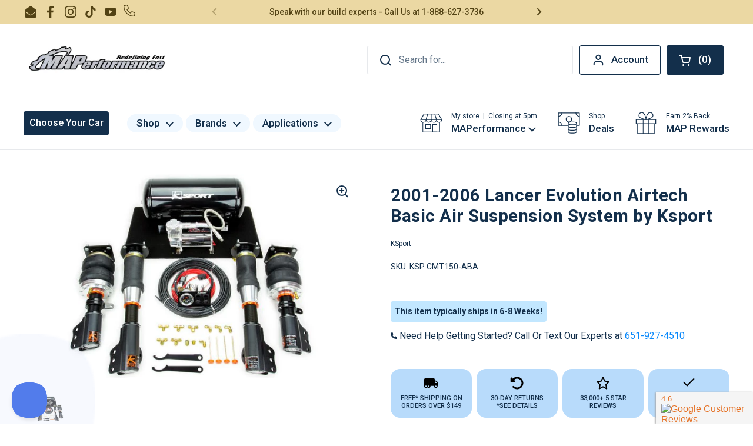

--- FILE ---
content_type: text/html; charset=utf-8
request_url: https://www.maperformance.com/products/2001-2006-lancer-evolution-airtech-basic-air-suspension-system-by-ksport
body_size: 107889
content:
<!doctype html><html class="no-js" lang="en" dir="ltr">
  <head>
    <meta name="google-site-verification" content="8W0iOWO69ZMT6HKHdKr5f08R8MBvBh-7B1ygRXm9eRk">
    




    <script async src="//www.maperformance.com/cdn/shop/t/185/assets/geolizr-lib.js?v=104182747425395205581690402825" type="text/javascript"></script>

<script>
    if(typeof Geolizr === "undefined") {
        var Geolizr = {};
        Geolizr.currencyDynamicCountry = false;
        Geolizr.version = 20200327;
    }

    // save geolizr-lib.js url to the sessionStorage
    sessionStorage.setItem('geolizr_lib_url', "//www.maperformance.com/cdn/shop/t/185/assets/geolizr-lib.js?v=104182747425395205581690402825");
    if(typeof Geolizr.events === "undefined") Geolizr.events = {};
    if(typeof Geolizr.geolizrEvents === "undefined") Geolizr.geolizrEvents = [];

    Geolizr.config = function(config) {
        Geolizr.currency_widget_enabled = config.currency_widget_enabled === "true" || false;
        Geolizr.shopCurrency = 'USD';
        Geolizr.shopifyFormatMoneySet = false;
        Geolizr.observeElements = [];
    };

    
    
    
    Geolizr.moneyFormats = {};
    

    Geolizr.shopifyCurrencyList = [];
    Geolizr.shopifyCurrency = {};
    Geolizr.shopifyCurrencyListIndex = {};
    let currency = {};
    
    currency = {
        "iso_code": "USD",
        "name": "United States Dollar",
        "symbol": "$",
        "shop_currency": true
    };
    if(currency.shop_currency) {
        Geolizr.shopifyCurrency = currency;
    }
    Geolizr.shopifyCurrencyList.push(currency);
    Geolizr.shopifyCurrencyListIndex[currency.iso_code] = Geolizr.shopifyCurrencyList.indexOf(currency);
    

    /* Geolizr Provider Setter */
    Geolizr.presetService = false;
    Geolizr.activateIpInfo = function(accessKey) { Geolizr.presetService = { name: 'ipInfo', accessKey: accessKey }; };
    Geolizr.activateLovelyAppProvider = function() { Geolizr.presetService = { name: 'lovelyAppProvider' }; };
    Geolizr.activateIpApiCo = function(accessKey) { Geolizr.presetService = { name: 'ipApiCo', accessKey: accessKey }; };
    Geolizr.activateDbIpProvider = function(accessKey) { Geolizr.presetService = { name: 'dbIpProvider', accessKey: accessKey }; };
    Geolizr.activateIpStackProvider = function(accessKey) { Geolizr.presetService = { name: 'ipStackProvider', accessKey: accessKey }; };
    Geolizr.activateGeolizrIPApiProvider = function(accessKey) { Geolizr.presetService = { name: 'geolizrIpApiProvider', accessKey: accessKey }; };

    

    /* Service Aliase */
    Geolizr.activateFreegeoip = Geolizr.activateIpStackProvider;
    Geolizr.requestLocaleRootUrl = "\/";
    Geolizr.addSystemEventListener = function(name, callback) {
        if (typeof Geolizr.realInit !== 'undefined') {
            Geolizr.realInit(function($) {
                callback({jquery: $});
            })
        } else {
            Geolizr.geolizrEvents.push(new CustomEvent(name));
            document.addEventListener(name, callback);
        }
    };

    Geolizr.addEventListener = function(name, callback, priority) {
        if(typeof priority == "undefined") priority = 100;
        if(typeof Geolizr.realAddEventListener === "undefined") {
            if (!Geolizr.events[name]) Geolizr.events[name] = [];
            Geolizr.events[name].push({callback: callback, priority: priority});
        } else {
            Geolizr.realAddEventListener(name, callback, priority);
        }
    };

    Geolizr.getGeoData = function(callback) {
        if(typeof Geolizr.realGetGeoData === "undefined") {
            Geolizr.addEventListener('geolizr.init', function() {
                Geolizr.getGeoData(callback);
            }, 200)
        } else {
            Geolizr.realGetGeoData(callback);
        }
    };

    Geolizr.init = function(callback, priority) {
        if(typeof Geolizr.realInit === "undefined")
            Geolizr.addEventListener("geolizr.init", callback, priority);
        else
            Geolizr.realInit(callback, priority);
    };


    Geolizr.notification_widget_enabled = false;
    Geolizr.popup_widget_enabled = false;
    Geolizr.api_widget_enabled = true;
    Geolizr.currency_widget_enabled = false;
    Geolizr.redirect_widget_enabled = false;

    Geolizr.enables = {
        'notification_widget_enabled': Geolizr.notification_widget_enabled,
        'popup_widget_enabled': Geolizr.popup_widget_enabled,
        'api_widget_enabled': Geolizr.api_widget_enabled,
        'currency_widget_enabled': Geolizr.currency_widget_enabled,
        'redirect_widget_enabled': Geolizr.redirect_widget_enabled
    };

    if(Geolizr.popup_widget_enabled || Geolizr.notification_widget_enabled || Geolizr.currency_widget_enabled) {
        
        Geolizr.geolizrCssFile = "//www.maperformance.com/cdn/shop/t/185/assets/geolizr-lib.css?v=59017386019965299001690402798";
        
    }

    

</script>
<style>
    .geolizr-currency-switch-wrapper { visibility: hidden; }
    #geolizr-notification{position:fixed!important;top:0!important;left:0!important;margin:0!important;padding:0!important;width:100%!important;height:auto!important;min-height:0!important;max-height:none!important;z-index:10000000!important}
    #geolizr-notification>#geolizr-notification-message-wrapper{text-align:center!important;width:100%!important;padding:10px;-webkit-box-shadow:10px 10px 5px 0 rgba(143,143,143,.35);-moz-box-shadow:10px 10px 5px 0 rgba(143,143,143,.35);box-shadow:10px 10px 5px 0 rgba(143,143,143,.35)}
    #geolizr-dismiss-notification{box-sizing:content-box;padding:5px!important;margin:0!important;position:absolute!important;right:8px!important;text-decoration:none!important;font-family:Arial,serif ! important;top:8px!important;height:15px!important;border-radius:15px;width:15px!important;line-height:16px;font-size:20px;font-weight:700;cursor:pointer;display:inline-block}
    .geolizr-popup-background{position:fixed;top:0;left:0;right:0;bottom:0;height:100%;width:100%;z-index:10000005!important}
    .geolizr-popup{position:fixed!important;width:560px!important;height:400px!important;z-index:10000010!important;border:1px solid grey}
    .geolizr-popup.gp-center{top:50%!important;left:50%!important;margin-top:-200px!important;margin-left:-280px!important}
    .geolizr-popup.gp-mobile{width:84%!important;height:84%!important;top:0!important;left:0!important;margin:8%}
    #geolizr-popup-content-iframe{width:100%!important;height:100%!important;border:0}
    .slideInDown { -webkit-animation-name: slideInDown; animation-name: slideInDown; -webkit-animation-duration: 1s; animation-duration: 1s; -webkit-animation-fill-mode: both; animation-fill-mode: both; }
    @-webkit-keyframes slideInDown { 0% { -webkit-transform: translateY(-100%); transform: translateY(-100%); visibility: visible;} 100% {-webkit-transform: translateY(0); transform: translateY(0); } }
    @keyframes slideInDown { 0% {-webkit-transform: translateY(-100%); transform: translateY(-100%);visibility: visible; } 100% { -webkit-transform: translateY(0); transform: translateY(0); } }
    .geolizr-currency-switch-wrapper.geolizr-absolute-auto{z-index:10000000;position:fixed}
    .geolizr-currency-switch-wrapper{z-index:10000000!important;height:20px;width:85px;position:relative}
    .geolizr-currency-switcher{padding:1px 10px;margin:0;width:85px;height:30px;border-radius:4px;box-sizing: border-box;}
    .geolizr-currency-links{overflow:scroll;overflow-x:hidden;border-radius:4px;padding:5px 10px;margin:0;list-style:none;line-height:1.42857143;background-color:#fff;width:82px;max-height:200px;display:none}
    .geolizr-currency-switch-wrapper .geolizr-currency-links-up{bottom:30px;position:absolute}
    .geolizr-currency-switch-wrapper .geolizr-currency-links-down{top:30px;position:absolute}
    li.geolizr-currency-list-li{float:none!important;margin:0!important;padding:0 0 0 10px}
    .geolizr-currency-list-link{white-space:nowrap}
    .geolizr-currency-link i,.geolizr-currency-list-link i{width:16px!important;height:11px}
    [class^="famfamfam-flag"]{display:inline-block;width:16px;height:11px;line-height:11px}
    .no-scroll .geolizr-currency-links { overflow: hidden; width: 60px; left: 23px; text-align: left;}
    .geolizr-currency-switcher-value{width:42px;min-width:42px;max-width:42px;display:inline-block;text-align:left}
    .geolizr-currency-switcher-arrow-down,.geolizr-currency-switcher-arrow-up{content:"s";position:absolute;right:5px;top:5px;width:14px;height:14px;margin:0}
    .geolizr-currency-switcher-arrow-down,.geolizr-currency-switcher-arrow-up{ transition: transform .2s ease-in-out;content: ""; background-image: url("data:image/svg+xml;charset=UTF-8,%3csvg xmlns='http://www.w3.org/2000/svg' viewBox='0 0 14.0 14.0' height='14.0px' width='14.0px' style='position: absolute;'%3e%3cpath d='M1 4.5 L7.0 10.5 L13.0 4.5' fill='transparent' stroke='%23000' stroke-width='1px'%3e%3c/path%3e%3c/svg%3e"); }
    .open .geolizr-currency-switcher-arrow-down,.geolizr-currency-switcher-arrow-up{transform:rotate(180deg)}
    .open .geolizr-currency-switcher-arrow-up{transform:rotate(0deg)}
    .geolizr-selectable-currency{width:42px;min-width:42px;max-width:42px;display:inline-block;text-align:left}
    .geolizr-shop-currency{width:42px;min-width:42px;max-width:42px;display:inline-block}
    .geolizr-currency-link li{padding:0;margin:0}
    #geolizr-notification-spanner{width:100%!important;line-height:4px!important;height:4px!important;min-height:4px!important;max-height:4px!important}
    body.geolizr-popup-open { overflow: hidden; }
</style>

    <script opt_jquery>/* Test ! jQuery v3.6.0 | (c) OpenJS Foundation and other contributors | jquery.org/license */
!function(e,t){"use strict";"object"==typeof module&&"object"==typeof module.exports?module.exports=e.document?t(e,!0):function(e){if(!e.document)throw new Error("jQuery requires a window with a document");return t(e)}:t(e)}("undefined"!=typeof window?window:this,function(C,e){"use strict";var t=[],r=Object.getPrototypeOf,s=t.slice,g=t.flat?function(e){return t.flat.call(e)}:function(e){return t.concat.apply([],e)},u=t.push,i=t.indexOf,n={},o=n.toString,v=n.hasOwnProperty,a=v.toString,l=a.call(Object),y={},m=function(e){return"function"==typeof e&&"number"!=typeof e.nodeType&&"function"!=typeof e.item},x=function(e){return null!=e&&e===e.window},E=C.document,c={type:!0,src:!0,nonce:!0,noModule:!0};function b(e,t,n){var r,i,o=(n=n||E).createElement("script");if(o.text=e,t)for(r in c)(i=t[r]||t.getAttribute&&t.getAttribute(r))&&o.setAttribute(r,i);n.head.appendChild(o).parentNode.removeChild(o)}function w(e){return null==e?e+"":"object"==typeof e||"function"==typeof e?n[o.call(e)]||"object":typeof e}var f="3.6.0",S=function(e,t){return new S.fn.init(e,t)};function p(e){var t=!!e&&"length"in e&&e.length,n=w(e);return!m(e)&&!x(e)&&("array"===n||0===t||"number"==typeof t&&0<t&&t-1 in e)}S.fn=S.prototype={jquery:f,constructor:S,length:0,toArray:function(){return s.call(this)},get:function(e){return null==e?s.call(this):e<0?this[e+this.length]:this[e]},pushStack:function(e){var t=S.merge(this.constructor(),e);return t.prevObject=this,t},each:function(e){return S.each(this,e)},map:function(n){return this.pushStack(S.map(this,function(e,t){return n.call(e,t,e)}))},slice:function(){return this.pushStack(s.apply(this,arguments))},first:function(){return this.eq(0)},last:function(){return this.eq(-1)},even:function(){return this.pushStack(S.grep(this,function(e,t){return(t+1)%2}))},odd:function(){return this.pushStack(S.grep(this,function(e,t){return t%2}))},eq:function(e){var t=this.length,n=+e+(e<0?t:0);return this.pushStack(0<=n&&n<t?[this[n]]:[])},end:function(){return this.prevObject||this.constructor()},push:u,sort:t.sort,splice:t.splice},S.extend=S.fn.extend=function(){var e,t,n,r,i,o,a=arguments[0]||{},s=1,u=arguments.length,l=!1;for("boolean"==typeof a&&(l=a,a=arguments[s]||{},s++),"object"==typeof a||m(a)||(a={}),s===u&&(a=this,s--);s<u;s++)if(null!=(e=arguments[s]))for(t in e)r=e[t],"__proto__"!==t&&a!==r&&(l&&r&&(S.isPlainObject(r)||(i=Array.isArray(r)))?(n=a[t],o=i&&!Array.isArray(n)?[]:i||S.isPlainObject(n)?n:{},i=!1,a[t]=S.extend(l,o,r)):void 0!==r&&(a[t]=r));return a},S.extend({expando:"jQuery"+(f+Math.random()).replace(/\D/g,""),isReady:!0,error:function(e){throw new Error(e)},noop:function(){},isPlainObject:function(e){var t,n;return!(!e||"[object Object]"!==o.call(e))&&(!(t=r(e))||"function"==typeof(n=v.call(t,"constructor")&&t.constructor)&&a.call(n)===l)},isEmptyObject:function(e){var t;for(t in e)return!1;return!0},globalEval:function(e,t,n){b(e,{nonce:t&&t.nonce},n)},each:function(e,t){var n,r=0;if(p(e)){for(n=e.length;r<n;r++)if(!1===t.call(e[r],r,e[r]))break}else for(r in e)if(!1===t.call(e[r],r,e[r]))break;return e},makeArray:function(e,t){var n=t||[];return null!=e&&(p(Object(e))?S.merge(n,"string"==typeof e?[e]:e):u.call(n,e)),n},inArray:function(e,t,n){return null==t?-1:i.call(t,e,n)},merge:function(e,t){for(var n=+t.length,r=0,i=e.length;r<n;r++)e[i++]=t[r];return e.length=i,e},grep:function(e,t,n){for(var r=[],i=0,o=e.length,a=!n;i<o;i++)!t(e[i],i)!==a&&r.push(e[i]);return r},map:function(e,t,n){var r,i,o=0,a=[];if(p(e))for(r=e.length;o<r;o++)null!=(i=t(e[o],o,n))&&a.push(i);else for(o in e)null!=(i=t(e[o],o,n))&&a.push(i);return g(a)},guid:1,support:y}),"function"==typeof Symbol&&(S.fn[Symbol.iterator]=t[Symbol.iterator]),S.each("Boolean Number String Function Array Date RegExp Object Error Symbol".split(" "),function(e,t){n["[object "+t+"]"]=t.toLowerCase()});var d=function(n){var e,d,b,o,i,h,f,g,w,u,l,T,C,a,E,v,s,c,y,S="sizzle"+1*new Date,p=n.document,k=0,r=0,m=ue(),x=ue(),A=ue(),N=ue(),j=function(e,t){return e===t&&(l=!0),0},D={}.hasOwnProperty,t=[],q=t.pop,L=t.push,H=t.push,O=t.slice,P=function(e,t){for(var n=0,r=e.length;n<r;n++)if(e[n]===t)return n;return-1},R="checked|selected|async|autofocus|autoplay|controls|defer|disabled|hidden|ismap|loop|multiple|open|readonly|required|scoped",M="[\\x20\\t\\r\\n\\f]",I="(?:\\\\[\\da-fA-F]{1,6}"+M+"?|\\\\[^\\r\\n\\f]|[\\w-]|[^\0-\\x7f])+",W="\\["+M+"*("+I+")(?:"+M+"*([*^$|!~]?=)"+M+"*(?:'((?:\\\\.|[^\\\\'])*)'|\"((?:\\\\.|[^\\\\\"])*)\"|("+I+"))|)"+M+"*\\]",F=":("+I+")(?:\\((('((?:\\\\.|[^\\\\'])*)'|\"((?:\\\\.|[^\\\\\"])*)\")|((?:\\\\.|[^\\\\()[\\]]|"+W+")*)|.*)\\)|)",B=new RegExp(M+"+","g"),$=new RegExp("^"+M+"+|((?:^|[^\\\\])(?:\\\\.)*)"+M+"+$","g"),_=new RegExp("^"+M+"*,"+M+"*"),z=new RegExp("^"+M+"*([>+~]|"+M+")"+M+"*"),U=new RegExp(M+"|>"),X=new RegExp(F),V=new RegExp("^"+I+"$"),G={ID:new RegExp("^#("+I+")"),CLASS:new RegExp("^\\.("+I+")"),TAG:new RegExp("^("+I+"|[*])"),ATTR:new RegExp("^"+W),PSEUDO:new RegExp("^"+F),CHILD:new RegExp("^:(only|first|last|nth|nth-last)-(child|of-type)(?:\\("+M+"*(even|odd|(([+-]|)(\\d*)n|)"+M+"*(?:([+-]|)"+M+"*(\\d+)|))"+M+"*\\)|)","i"),bool:new RegExp("^(?:"+R+")$","i"),needsContext:new RegExp("^"+M+"*[>+~]|:(even|odd|eq|gt|lt|nth|first|last)(?:\\("+M+"*((?:-\\d)?\\d*)"+M+"*\\)|)(?=[^-]|$)","i")},Y=/HTML$/i,Q=/^(?:input|select|textarea|button)$/i,J=/^h\d$/i,K=/^[^{]+\{\s*\[native \w/,Z=/^(?:#([\w-]+)|(\w+)|\.([\w-]+))$/,ee=/[+~]/,te=new RegExp("\\\\[\\da-fA-F]{1,6}"+M+"?|\\\\([^\\r\\n\\f])","g"),ne=function(e,t){var n="0x"+e.slice(1)-65536;return t||(n<0?String.fromCharCode(n+65536):String.fromCharCode(n>>10|55296,1023&n|56320))},re=/([\0-\x1f\x7f]|^-?\d)|^-$|[^\0-\x1f\x7f-\uFFFF\w-]/g,ie=function(e,t){return t?"\0"===e?"\ufffd":e.slice(0,-1)+"\\"+e.charCodeAt(e.length-1).toString(16)+" ":"\\"+e},oe=function(){T()},ae=be(function(e){return!0===e.disabled&&"fieldset"===e.nodeName.toLowerCase()},{dir:"parentNode",next:"legend"});try{H.apply(t=O.call(p.childNodes),p.childNodes),t[p.childNodes.length].nodeType}catch(e){H={apply:t.length?function(e,t){L.apply(e,O.call(t))}:function(e,t){var n=e.length,r=0;while(e[n++]=t[r++]);e.length=n-1}}}function se(t,e,n,r){var i,o,a,s,u,l,c,f=e&&e.ownerDocument,p=e?e.nodeType:9;if(n=n||[],"string"!=typeof t||!t||1!==p&&9!==p&&11!==p)return n;if(!r&&(T(e),e=e||C,E)){if(11!==p&&(u=Z.exec(t)))if(i=u[1]){if(9===p){if(!(a=e.getElementById(i)))return n;if(a.id===i)return n.push(a),n}else if(f&&(a=f.getElementById(i))&&y(e,a)&&a.id===i)return n.push(a),n}else{if(u[2])return H.apply(n,e.getElementsByTagName(t)),n;if((i=u[3])&&d.getElementsByClassName&&e.getElementsByClassName)return H.apply(n,e.getElementsByClassName(i)),n}if(d.qsa&&!N[t+" "]&&(!v||!v.test(t))&&(1!==p||"object"!==e.nodeName.toLowerCase())){if(c=t,f=e,1===p&&(U.test(t)||z.test(t))){(f=ee.test(t)&&ye(e.parentNode)||e)===e&&d.scope||((s=e.getAttribute("id"))?s=s.replace(re,ie):e.setAttribute("id",s=S)),o=(l=h(t)).length;while(o--)l[o]=(s?"#"+s:":scope")+" "+xe(l[o]);c=l.join(",")}try{return H.apply(n,f.querySelectorAll(c)),n}catch(e){N(t,!0)}finally{s===S&&e.removeAttribute("id")}}}return g(t.replace($,"$1"),e,n,r)}function ue(){var r=[];return function e(t,n){return r.push(t+" ")>b.cacheLength&&delete e[r.shift()],e[t+" "]=n}}function le(e){return e[S]=!0,e}function ce(e){var t=C.createElement("fieldset");try{return!!e(t)}catch(e){return!1}finally{t.parentNode&&t.parentNode.removeChild(t),t=null}}function fe(e,t){var n=e.split("|"),r=n.length;while(r--)b.attrHandle[n[r]]=t}function pe(e,t){var n=t&&e,r=n&&1===e.nodeType&&1===t.nodeType&&e.sourceIndex-t.sourceIndex;if(r)return r;if(n)while(n=n.nextSibling)if(n===t)return-1;return e?1:-1}function de(t){return function(e){return"input"===e.nodeName.toLowerCase()&&e.type===t}}function he(n){return function(e){var t=e.nodeName.toLowerCase();return("input"===t||"button"===t)&&e.type===n}}function ge(t){return function(e){return"form"in e?e.parentNode&&!1===e.disabled?"label"in e?"label"in e.parentNode?e.parentNode.disabled===t:e.disabled===t:e.isDisabled===t||e.isDisabled!==!t&&ae(e)===t:e.disabled===t:"label"in e&&e.disabled===t}}function ve(a){return le(function(o){return o=+o,le(function(e,t){var n,r=a([],e.length,o),i=r.length;while(i--)e[n=r[i]]&&(e[n]=!(t[n]=e[n]))})})}function ye(e){return e&&"undefined"!=typeof e.getElementsByTagName&&e}for(e in d=se.support={},i=se.isXML=function(e){var t=e&&e.namespaceURI,n=e&&(e.ownerDocument||e).documentElement;return!Y.test(t||n&&n.nodeName||"HTML")},T=se.setDocument=function(e){var t,n,r=e?e.ownerDocument||e:p;return r!=C&&9===r.nodeType&&r.documentElement&&(a=(C=r).documentElement,E=!i(C),p!=C&&(n=C.defaultView)&&n.top!==n&&(n.addEventListener?n.addEventListener("unload",oe,!1):n.attachEvent&&n.attachEvent("onunload",oe)),d.scope=ce(function(e){return a.appendChild(e).appendChild(C.createElement("div")),"undefined"!=typeof e.querySelectorAll&&!e.querySelectorAll(":scope fieldset div").length}),d.attributes=ce(function(e){return e.className="i",!e.getAttribute("className")}),d.getElementsByTagName=ce(function(e){return e.appendChild(C.createComment("")),!e.getElementsByTagName("*").length}),d.getElementsByClassName=K.test(C.getElementsByClassName),d.getById=ce(function(e){return a.appendChild(e).id=S,!C.getElementsByName||!C.getElementsByName(S).length}),d.getById?(b.filter.ID=function(e){var t=e.replace(te,ne);return function(e){return e.getAttribute("id")===t}},b.find.ID=function(e,t){if("undefined"!=typeof t.getElementById&&E){var n=t.getElementById(e);return n?[n]:[]}}):(b.filter.ID=function(e){var n=e.replace(te,ne);return function(e){var t="undefined"!=typeof e.getAttributeNode&&e.getAttributeNode("id");return t&&t.value===n}},b.find.ID=function(e,t){if("undefined"!=typeof t.getElementById&&E){var n,r,i,o=t.getElementById(e);if(o){if((n=o.getAttributeNode("id"))&&n.value===e)return[o];i=t.getElementsByName(e),r=0;while(o=i[r++])if((n=o.getAttributeNode("id"))&&n.value===e)return[o]}return[]}}),b.find.TAG=d.getElementsByTagName?function(e,t){return"undefined"!=typeof t.getElementsByTagName?t.getElementsByTagName(e):d.qsa?t.querySelectorAll(e):void 0}:function(e,t){var n,r=[],i=0,o=t.getElementsByTagName(e);if("*"===e){while(n=o[i++])1===n.nodeType&&r.push(n);return r}return o},b.find.CLASS=d.getElementsByClassName&&function(e,t){if("undefined"!=typeof t.getElementsByClassName&&E)return t.getElementsByClassName(e)},s=[],v=[],(d.qsa=K.test(C.querySelectorAll))&&(ce(function(e){var t;a.appendChild(e).innerHTML="<a id='"+S+"'></a><select id='"+S+"-\r\\' msallowcapture=''><option selected=''></option></select>",e.querySelectorAll("[msallowcapture^='']").length&&v.push("[*^$]="+M+"*(?:''|\"\")"),e.querySelectorAll("[selected]").length||v.push("\\["+M+"*(?:value|"+R+")"),e.querySelectorAll("[id~="+S+"-]").length||v.push("~="),(t=C.createElement("input")).setAttribute("name",""),e.appendChild(t),e.querySelectorAll("[name='']").length||v.push("\\["+M+"*name"+M+"*="+M+"*(?:''|\"\")"),e.querySelectorAll(":checked").length||v.push(":checked"),e.querySelectorAll("a#"+S+"+*").length||v.push(".#.+[+~]"),e.querySelectorAll("\\\f"),v.push("[\\r\\n\\f]")}),ce(function(e){e.innerHTML="<a href='' disabled='disabled'></a><select disabled='disabled'><option/></select>";var t=C.createElement("input");t.setAttribute("type","hidden"),e.appendChild(t).setAttribute("name","D"),e.querySelectorAll("[name=d]").length&&v.push("name"+M+"*[*^$|!~]?="),2!==e.querySelectorAll(":enabled").length&&v.push(":enabled",":disabled"),a.appendChild(e).disabled=!0,2!==e.querySelectorAll(":disabled").length&&v.push(":enabled",":disabled"),e.querySelectorAll("*,:x"),v.push(",.*:")})),(d.matchesSelector=K.test(c=a.matches||a.webkitMatchesSelector||a.mozMatchesSelector||a.oMatchesSelector||a.msMatchesSelector))&&ce(function(e){d.disconnectedMatch=c.call(e,"*"),c.call(e,"[s!='']:x"),s.push("!=",F)}),v=v.length&&new RegExp(v.join("|")),s=s.length&&new RegExp(s.join("|")),t=K.test(a.compareDocumentPosition),y=t||K.test(a.contains)?function(e,t){var n=9===e.nodeType?e.documentElement:e,r=t&&t.parentNode;return e===r||!(!r||1!==r.nodeType||!(n.contains?n.contains(r):e.compareDocumentPosition&&16&e.compareDocumentPosition(r)))}:function(e,t){if(t)while(t=t.parentNode)if(t===e)return!0;return!1},j=t?function(e,t){if(e===t)return l=!0,0;var n=!e.compareDocumentPosition-!t.compareDocumentPosition;return n||(1&(n=(e.ownerDocument||e)==(t.ownerDocument||t)?e.compareDocumentPosition(t):1)||!d.sortDetached&&t.compareDocumentPosition(e)===n?e==C||e.ownerDocument==p&&y(p,e)?-1:t==C||t.ownerDocument==p&&y(p,t)?1:u?P(u,e)-P(u,t):0:4&n?-1:1)}:function(e,t){if(e===t)return l=!0,0;var n,r=0,i=e.parentNode,o=t.parentNode,a=[e],s=[t];if(!i||!o)return e==C?-1:t==C?1:i?-1:o?1:u?P(u,e)-P(u,t):0;if(i===o)return pe(e,t);n=e;while(n=n.parentNode)a.unshift(n);n=t;while(n=n.parentNode)s.unshift(n);while(a[r]===s[r])r++;return r?pe(a[r],s[r]):a[r]==p?-1:s[r]==p?1:0}),C},se.matches=function(e,t){return se(e,null,null,t)},se.matchesSelector=function(e,t){if(T(e),d.matchesSelector&&E&&!N[t+" "]&&(!s||!s.test(t))&&(!v||!v.test(t)))try{var n=c.call(e,t);if(n||d.disconnectedMatch||e.document&&11!==e.document.nodeType)return n}catch(e){N(t,!0)}return 0<se(t,C,null,[e]).length},se.contains=function(e,t){return(e.ownerDocument||e)!=C&&T(e),y(e,t)},se.attr=function(e,t){(e.ownerDocument||e)!=C&&T(e);var n=b.attrHandle[t.toLowerCase()],r=n&&D.call(b.attrHandle,t.toLowerCase())?n(e,t,!E):void 0;return void 0!==r?r:d.attributes||!E?e.getAttribute(t):(r=e.getAttributeNode(t))&&r.specified?r.value:null},se.escape=function(e){return(e+"").replace(re,ie)},se.error=function(e){throw new Error("Syntax error, unrecognized expression: "+e)},se.uniqueSort=function(e){var t,n=[],r=0,i=0;if(l=!d.detectDuplicates,u=!d.sortStable&&e.slice(0),e.sort(j),l){while(t=e[i++])t===e[i]&&(r=n.push(i));while(r--)e.splice(n[r],1)}return u=null,e},o=se.getText=function(e){var t,n="",r=0,i=e.nodeType;if(i){if(1===i||9===i||11===i){if("string"==typeof e.textContent)return e.textContent;for(e=e.firstChild;e;e=e.nextSibling)n+=o(e)}else if(3===i||4===i)return e.nodeValue}else while(t=e[r++])n+=o(t);return n},(b=se.selectors={cacheLength:50,createPseudo:le,match:G,attrHandle:{},find:{},relative:{">":{dir:"parentNode",first:!0}," ":{dir:"parentNode"},"+":{dir:"previousSibling",first:!0},"~":{dir:"previousSibling"}},preFilter:{ATTR:function(e){return e[1]=e[1].replace(te,ne),e[3]=(e[3]||e[4]||e[5]||"").replace(te,ne),"~="===e[2]&&(e[3]=" "+e[3]+" "),e.slice(0,4)},CHILD:function(e){return e[1]=e[1].toLowerCase(),"nth"===e[1].slice(0,3)?(e[3]||se.error(e[0]),e[4]=+(e[4]?e[5]+(e[6]||1):2*("even"===e[3]||"odd"===e[3])),e[5]=+(e[7]+e[8]||"odd"===e[3])):e[3]&&se.error(e[0]),e},PSEUDO:function(e){var t,n=!e[6]&&e[2];return G.CHILD.test(e[0])?null:(e[3]?e[2]=e[4]||e[5]||"":n&&X.test(n)&&(t=h(n,!0))&&(t=n.indexOf(")",n.length-t)-n.length)&&(e[0]=e[0].slice(0,t),e[2]=n.slice(0,t)),e.slice(0,3))}},filter:{TAG:function(e){var t=e.replace(te,ne).toLowerCase();return"*"===e?function(){return!0}:function(e){return e.nodeName&&e.nodeName.toLowerCase()===t}},CLASS:function(e){var t=m[e+" "];return t||(t=new RegExp("(^|"+M+")"+e+"("+M+"|$)"))&&m(e,function(e){return t.test("string"==typeof e.className&&e.className||"undefined"!=typeof e.getAttribute&&e.getAttribute("class")||"")})},ATTR:function(n,r,i){return function(e){var t=se.attr(e,n);return null==t?"!="===r:!r||(t+="","="===r?t===i:"!="===r?t!==i:"^="===r?i&&0===t.indexOf(i):"*="===r?i&&-1<t.indexOf(i):"$="===r?i&&t.slice(-i.length)===i:"~="===r?-1<(" "+t.replace(B," ")+" ").indexOf(i):"|="===r&&(t===i||t.slice(0,i.length+1)===i+"-"))}},CHILD:function(h,e,t,g,v){var y="nth"!==h.slice(0,3),m="last"!==h.slice(-4),x="of-type"===e;return 1===g&&0===v?function(e){return!!e.parentNode}:function(e,t,n){var r,i,o,a,s,u,l=y!==m?"nextSibling":"previousSibling",c=e.parentNode,f=x&&e.nodeName.toLowerCase(),p=!n&&!x,d=!1;if(c){if(y){while(l){a=e;while(a=a[l])if(x?a.nodeName.toLowerCase()===f:1===a.nodeType)return!1;u=l="only"===h&&!u&&"nextSibling"}return!0}if(u=[m?c.firstChild:c.lastChild],m&&p){d=(s=(r=(i=(o=(a=c)[S]||(a[S]={}))[a.uniqueID]||(o[a.uniqueID]={}))[h]||[])[0]===k&&r[1])&&r[2],a=s&&c.childNodes[s];while(a=++s&&a&&a[l]||(d=s=0)||u.pop())if(1===a.nodeType&&++d&&a===e){i[h]=[k,s,d];break}}else if(p&&(d=s=(r=(i=(o=(a=e)[S]||(a[S]={}))[a.uniqueID]||(o[a.uniqueID]={}))[h]||[])[0]===k&&r[1]),!1===d)while(a=++s&&a&&a[l]||(d=s=0)||u.pop())if((x?a.nodeName.toLowerCase()===f:1===a.nodeType)&&++d&&(p&&((i=(o=a[S]||(a[S]={}))[a.uniqueID]||(o[a.uniqueID]={}))[h]=[k,d]),a===e))break;return(d-=v)===g||d%g==0&&0<=d/g}}},PSEUDO:function(e,o){var t,a=b.pseudos[e]||b.setFilters[e.toLowerCase()]||se.error("unsupported pseudo: "+e);return a[S]?a(o):1<a.length?(t=[e,e,"",o],b.setFilters.hasOwnProperty(e.toLowerCase())?le(function(e,t){var n,r=a(e,o),i=r.length;while(i--)e[n=P(e,r[i])]=!(t[n]=r[i])}):function(e){return a(e,0,t)}):a}},pseudos:{not:le(function(e){var r=[],i=[],s=f(e.replace($,"$1"));return s[S]?le(function(e,t,n,r){var i,o=s(e,null,r,[]),a=e.length;while(a--)(i=o[a])&&(e[a]=!(t[a]=i))}):function(e,t,n){return r[0]=e,s(r,null,n,i),r[0]=null,!i.pop()}}),has:le(function(t){return function(e){return 0<se(t,e).length}}),contains:le(function(t){return t=t.replace(te,ne),function(e){return-1<(e.textContent||o(e)).indexOf(t)}}),lang:le(function(n){return V.test(n||"")||se.error("unsupported lang: "+n),n=n.replace(te,ne).toLowerCase(),function(e){var t;do{if(t=E?e.lang:e.getAttribute("xml:lang")||e.getAttribute("lang"))return(t=t.toLowerCase())===n||0===t.indexOf(n+"-")}while((e=e.parentNode)&&1===e.nodeType);return!1}}),target:function(e){var t=n.location&&n.location.hash;return t&&t.slice(1)===e.id},root:function(e){return e===a},focus:function(e){return e===C.activeElement&&(!C.hasFocus||C.hasFocus())&&!!(e.type||e.href||~e.tabIndex)},enabled:ge(!1),disabled:ge(!0),checked:function(e){var t=e.nodeName.toLowerCase();return"input"===t&&!!e.checked||"option"===t&&!!e.selected},selected:function(e){return e.parentNode&&e.parentNode.selectedIndex,!0===e.selected},empty:function(e){for(e=e.firstChild;e;e=e.nextSibling)if(e.nodeType<6)return!1;return!0},parent:function(e){return!b.pseudos.empty(e)},header:function(e){return J.test(e.nodeName)},input:function(e){return Q.test(e.nodeName)},button:function(e){var t=e.nodeName.toLowerCase();return"input"===t&&"button"===e.type||"button"===t},text:function(e){var t;return"input"===e.nodeName.toLowerCase()&&"text"===e.type&&(null==(t=e.getAttribute("type"))||"text"===t.toLowerCase())},first:ve(function(){return[0]}),last:ve(function(e,t){return[t-1]}),eq:ve(function(e,t,n){return[n<0?n+t:n]}),even:ve(function(e,t){for(var n=0;n<t;n+=2)e.push(n);return e}),odd:ve(function(e,t){for(var n=1;n<t;n+=2)e.push(n);return e}),lt:ve(function(e,t,n){for(var r=n<0?n+t:t<n?t:n;0<=--r;)e.push(r);return e}),gt:ve(function(e,t,n){for(var r=n<0?n+t:n;++r<t;)e.push(r);return e})}}).pseudos.nth=b.pseudos.eq,{radio:!0,checkbox:!0,file:!0,password:!0,image:!0})b.pseudos[e]=de(e);for(e in{submit:!0,reset:!0})b.pseudos[e]=he(e);function me(){}function xe(e){for(var t=0,n=e.length,r="";t<n;t++)r+=e[t].value;return r}function be(s,e,t){var u=e.dir,l=e.next,c=l||u,f=t&&"parentNode"===c,p=r++;return e.first?function(e,t,n){while(e=e[u])if(1===e.nodeType||f)return s(e,t,n);return!1}:function(e,t,n){var r,i,o,a=[k,p];if(n){while(e=e[u])if((1===e.nodeType||f)&&s(e,t,n))return!0}else while(e=e[u])if(1===e.nodeType||f)if(i=(o=e[S]||(e[S]={}))[e.uniqueID]||(o[e.uniqueID]={}),l&&l===e.nodeName.toLowerCase())e=e[u]||e;else{if((r=i[c])&&r[0]===k&&r[1]===p)return a[2]=r[2];if((i[c]=a)[2]=s(e,t,n))return!0}return!1}}function we(i){return 1<i.length?function(e,t,n){var r=i.length;while(r--)if(!i[r](e,t,n))return!1;return!0}:i[0]}function Te(e,t,n,r,i){for(var o,a=[],s=0,u=e.length,l=null!=t;s<u;s++)(o=e[s])&&(n&&!n(o,r,i)||(a.push(o),l&&t.push(s)));return a}function Ce(d,h,g,v,y,e){return v&&!v[S]&&(v=Ce(v)),y&&!y[S]&&(y=Ce(y,e)),le(function(e,t,n,r){var i,o,a,s=[],u=[],l=t.length,c=e||function(e,t,n){for(var r=0,i=t.length;r<i;r++)se(e,t[r],n);return n}(h||"*",n.nodeType?[n]:n,[]),f=!d||!e&&h?c:Te(c,s,d,n,r),p=g?y||(e?d:l||v)?[]:t:f;if(g&&g(f,p,n,r),v){i=Te(p,u),v(i,[],n,r),o=i.length;while(o--)(a=i[o])&&(p[u[o]]=!(f[u[o]]=a))}if(e){if(y||d){if(y){i=[],o=p.length;while(o--)(a=p[o])&&i.push(f[o]=a);y(null,p=[],i,r)}o=p.length;while(o--)(a=p[o])&&-1<(i=y?P(e,a):s[o])&&(e[i]=!(t[i]=a))}}else p=Te(p===t?p.splice(l,p.length):p),y?y(null,t,p,r):H.apply(t,p)})}function Ee(e){for(var i,t,n,r=e.length,o=b.relative[e[0].type],a=o||b.relative[" "],s=o?1:0,u=be(function(e){return e===i},a,!0),l=be(function(e){return-1<P(i,e)},a,!0),c=[function(e,t,n){var r=!o&&(n||t!==w)||((i=t).nodeType?u(e,t,n):l(e,t,n));return i=null,r}];s<r;s++)if(t=b.relative[e[s].type])c=[be(we(c),t)];else{if((t=b.filter[e[s].type].apply(null,e[s].matches))[S]){for(n=++s;n<r;n++)if(b.relative[e[n].type])break;return Ce(1<s&&we(c),1<s&&xe(e.slice(0,s-1).concat({value:" "===e[s-2].type?"*":""})).replace($,"$1"),t,s<n&&Ee(e.slice(s,n)),n<r&&Ee(e=e.slice(n)),n<r&&xe(e))}c.push(t)}return we(c)}return me.prototype=b.filters=b.pseudos,b.setFilters=new me,h=se.tokenize=function(e,t){var n,r,i,o,a,s,u,l=x[e+" "];if(l)return t?0:l.slice(0);a=e,s=[],u=b.preFilter;while(a){for(o in n&&!(r=_.exec(a))||(r&&(a=a.slice(r[0].length)||a),s.push(i=[])),n=!1,(r=z.exec(a))&&(n=r.shift(),i.push({value:n,type:r[0].replace($," ")}),a=a.slice(n.length)),b.filter)!(r=G[o].exec(a))||u[o]&&!(r=u[o](r))||(n=r.shift(),i.push({value:n,type:o,matches:r}),a=a.slice(n.length));if(!n)break}return t?a.length:a?se.error(e):x(e,s).slice(0)},f=se.compile=function(e,t){var n,v,y,m,x,r,i=[],o=[],a=A[e+" "];if(!a){t||(t=h(e)),n=t.length;while(n--)(a=Ee(t[n]))[S]?i.push(a):o.push(a);(a=A(e,(v=o,m=0<(y=i).length,x=0<v.length,r=function(e,t,n,r,i){var o,a,s,u=0,l="0",c=e&&[],f=[],p=w,d=e||x&&b.find.TAG("*",i),h=k+=null==p?1:Math.random()||.1,g=d.length;for(i&&(w=t==C||t||i);l!==g&&null!=(o=d[l]);l++){if(x&&o){a=0,t||o.ownerDocument==C||(T(o),n=!E);while(s=v[a++])if(s(o,t||C,n)){r.push(o);break}i&&(k=h)}m&&((o=!s&&o)&&u--,e&&c.push(o))}if(u+=l,m&&l!==u){a=0;while(s=y[a++])s(c,f,t,n);if(e){if(0<u)while(l--)c[l]||f[l]||(f[l]=q.call(r));f=Te(f)}H.apply(r,f),i&&!e&&0<f.length&&1<u+y.length&&se.uniqueSort(r)}return i&&(k=h,w=p),c},m?le(r):r))).selector=e}return a},g=se.select=function(e,t,n,r){var i,o,a,s,u,l="function"==typeof e&&e,c=!r&&h(e=l.selector||e);if(n=n||[],1===c.length){if(2<(o=c[0]=c[0].slice(0)).length&&"ID"===(a=o[0]).type&&9===t.nodeType&&E&&b.relative[o[1].type]){if(!(t=(b.find.ID(a.matches[0].replace(te,ne),t)||[])[0]))return n;l&&(t=t.parentNode),e=e.slice(o.shift().value.length)}i=G.needsContext.test(e)?0:o.length;while(i--){if(a=o[i],b.relative[s=a.type])break;if((u=b.find[s])&&(r=u(a.matches[0].replace(te,ne),ee.test(o[0].type)&&ye(t.parentNode)||t))){if(o.splice(i,1),!(e=r.length&&xe(o)))return H.apply(n,r),n;break}}}return(l||f(e,c))(r,t,!E,n,!t||ee.test(e)&&ye(t.parentNode)||t),n},d.sortStable=S.split("").sort(j).join("")===S,d.detectDuplicates=!!l,T(),d.sortDetached=ce(function(e){return 1&e.compareDocumentPosition(C.createElement("fieldset"))}),ce(function(e){return e.innerHTML="<a href='#'></a>","#"===e.firstChild.getAttribute("href")})||fe("type|href|height|width",function(e,t,n){if(!n)return e.getAttribute(t,"type"===t.toLowerCase()?1:2)}),d.attributes&&ce(function(e){return e.innerHTML="<input/>",e.firstChild.setAttribute("value",""),""===e.firstChild.getAttribute("value")})||fe("value",function(e,t,n){if(!n&&"input"===e.nodeName.toLowerCase())return e.defaultValue}),ce(function(e){return null==e.getAttribute("disabled")})||fe(R,function(e,t,n){var r;if(!n)return!0===e[t]?t.toLowerCase():(r=e.getAttributeNode(t))&&r.specified?r.value:null}),se}(C);S.find=d,S.expr=d.selectors,S.expr[":"]=S.expr.pseudos,S.uniqueSort=S.unique=d.uniqueSort,S.text=d.getText,S.isXMLDoc=d.isXML,S.contains=d.contains,S.escapeSelector=d.escape;var h=function(e,t,n){var r=[],i=void 0!==n;while((e=e[t])&&9!==e.nodeType)if(1===e.nodeType){if(i&&S(e).is(n))break;r.push(e)}return r},T=function(e,t){for(var n=[];e;e=e.nextSibling)1===e.nodeType&&e!==t&&n.push(e);return n},k=S.expr.match.needsContext;function A(e,t){return e.nodeName&&e.nodeName.toLowerCase()===t.toLowerCase()}var N=/^<([a-z][^\/\0>:\x20\t\r\n\f]*)[\x20\t\r\n\f]*\/?>(?:<\/\1>|)$/i;function j(e,n,r){return m(n)?S.grep(e,function(e,t){return!!n.call(e,t,e)!==r}):n.nodeType?S.grep(e,function(e){return e===n!==r}):"string"!=typeof n?S.grep(e,function(e){return-1<i.call(n,e)!==r}):S.filter(n,e,r)}S.filter=function(e,t,n){var r=t[0];return n&&(e=":not("+e+")"),1===t.length&&1===r.nodeType?S.find.matchesSelector(r,e)?[r]:[]:S.find.matches(e,S.grep(t,function(e){return 1===e.nodeType}))},S.fn.extend({find:function(e){var t,n,r=this.length,i=this;if("string"!=typeof e)return this.pushStack(S(e).filter(function(){for(t=0;t<r;t++)if(S.contains(i[t],this))return!0}));for(n=this.pushStack([]),t=0;t<r;t++)S.find(e,i[t],n);return 1<r?S.uniqueSort(n):n},filter:function(e){return this.pushStack(j(this,e||[],!1))},not:function(e){return this.pushStack(j(this,e||[],!0))},is:function(e){return!!j(this,"string"==typeof e&&k.test(e)?S(e):e||[],!1).length}});var D,q=/^(?:\s*(<[\w\W]+>)[^>]*|#([\w-]+))$/;(S.fn.init=function(e,t,n){var r,i;if(!e)return this;if(n=n||D,"string"==typeof e){if(!(r="<"===e[0]&&">"===e[e.length-1]&&3<=e.length?[null,e,null]:q.exec(e))||!r[1]&&t)return!t||t.jquery?(t||n).find(e):this.constructor(t).find(e);if(r[1]){if(t=t instanceof S?t[0]:t,S.merge(this,S.parseHTML(r[1],t&&t.nodeType?t.ownerDocument||t:E,!0)),N.test(r[1])&&S.isPlainObject(t))for(r in t)m(this[r])?this[r](t[r]):this.attr(r,t[r]);return this}return(i=E.getElementById(r[2]))&&(this[0]=i,this.length=1),this}return e.nodeType?(this[0]=e,this.length=1,this):m(e)?void 0!==n.ready?n.ready(e):e(S):S.makeArray(e,this)}).prototype=S.fn,D=S(E);var L=/^(?:parents|prev(?:Until|All))/,H={children:!0,contents:!0,next:!0,prev:!0};function O(e,t){while((e=e[t])&&1!==e.nodeType);return e}S.fn.extend({has:function(e){var t=S(e,this),n=t.length;return this.filter(function(){for(var e=0;e<n;e++)if(S.contains(this,t[e]))return!0})},closest:function(e,t){var n,r=0,i=this.length,o=[],a="string"!=typeof e&&S(e);if(!k.test(e))for(;r<i;r++)for(n=this[r];n&&n!==t;n=n.parentNode)if(n.nodeType<11&&(a?-1<a.index(n):1===n.nodeType&&S.find.matchesSelector(n,e))){o.push(n);break}return this.pushStack(1<o.length?S.uniqueSort(o):o)},index:function(e){return e?"string"==typeof e?i.call(S(e),this[0]):i.call(this,e.jquery?e[0]:e):this[0]&&this[0].parentNode?this.first().prevAll().length:-1},add:function(e,t){return this.pushStack(S.uniqueSort(S.merge(this.get(),S(e,t))))},addBack:function(e){return this.add(null==e?this.prevObject:this.prevObject.filter(e))}}),S.each({parent:function(e){var t=e.parentNode;return t&&11!==t.nodeType?t:null},parents:function(e){return h(e,"parentNode")},parentsUntil:function(e,t,n){return h(e,"parentNode",n)},next:function(e){return O(e,"nextSibling")},prev:function(e){return O(e,"previousSibling")},nextAll:function(e){return h(e,"nextSibling")},prevAll:function(e){return h(e,"previousSibling")},nextUntil:function(e,t,n){return h(e,"nextSibling",n)},prevUntil:function(e,t,n){return h(e,"previousSibling",n)},siblings:function(e){return T((e.parentNode||{}).firstChild,e)},children:function(e){return T(e.firstChild)},contents:function(e){return null!=e.contentDocument&&r(e.contentDocument)?e.contentDocument:(A(e,"template")&&(e=e.content||e),S.merge([],e.childNodes))}},function(r,i){S.fn[r]=function(e,t){var n=S.map(this,i,e);return"Until"!==r.slice(-5)&&(t=e),t&&"string"==typeof t&&(n=S.filter(t,n)),1<this.length&&(H[r]||S.uniqueSort(n),L.test(r)&&n.reverse()),this.pushStack(n)}});var P=/[^\x20\t\r\n\f]+/g;function R(e){return e}function M(e){throw e}function I(e,t,n,r){var i;try{e&&m(i=e.promise)?i.call(e).done(t).fail(n):e&&m(i=e.then)?i.call(e,t,n):t.apply(void 0,[e].slice(r))}catch(e){n.apply(void 0,[e])}}S.Callbacks=function(r){var e,n;r="string"==typeof r?(e=r,n={},S.each(e.match(P)||[],function(e,t){n[t]=!0}),n):S.extend({},r);var i,t,o,a,s=[],u=[],l=-1,c=function(){for(a=a||r.once,o=i=!0;u.length;l=-1){t=u.shift();while(++l<s.length)!1===s[l].apply(t[0],t[1])&&r.stopOnFalse&&(l=s.length,t=!1)}r.memory||(t=!1),i=!1,a&&(s=t?[]:"")},f={add:function(){return s&&(t&&!i&&(l=s.length-1,u.push(t)),function n(e){S.each(e,function(e,t){m(t)?r.unique&&f.has(t)||s.push(t):t&&t.length&&"string"!==w(t)&&n(t)})}(arguments),t&&!i&&c()),this},remove:function(){return S.each(arguments,function(e,t){var n;while(-1<(n=S.inArray(t,s,n)))s.splice(n,1),n<=l&&l--}),this},has:function(e){return e?-1<S.inArray(e,s):0<s.length},empty:function(){return s&&(s=[]),this},disable:function(){return a=u=[],s=t="",this},disabled:function(){return!s},lock:function(){return a=u=[],t||i||(s=t=""),this},locked:function(){return!!a},fireWith:function(e,t){return a||(t=[e,(t=t||[]).slice?t.slice():t],u.push(t),i||c()),this},fire:function(){return f.fireWith(this,arguments),this},fired:function(){return!!o}};return f},S.extend({Deferred:function(e){var o=[["notify","progress",S.Callbacks("memory"),S.Callbacks("memory"),2],["resolve","done",S.Callbacks("once memory"),S.Callbacks("once memory"),0,"resolved"],["reject","fail",S.Callbacks("once memory"),S.Callbacks("once memory"),1,"rejected"]],i="pending",a={state:function(){return i},always:function(){return s.done(arguments).fail(arguments),this},"catch":function(e){return a.then(null,e)},pipe:function(){var i=arguments;return S.Deferred(function(r){S.each(o,function(e,t){var n=m(i[t[4]])&&i[t[4]];s[t[1]](function(){var e=n&&n.apply(this,arguments);e&&m(e.promise)?e.promise().progress(r.notify).done(r.resolve).fail(r.reject):r[t[0]+"With"](this,n?[e]:arguments)})}),i=null}).promise()},then:function(t,n,r){var u=0;function l(i,o,a,s){return function(){var n=this,r=arguments,e=function(){var e,t;if(!(i<u)){if((e=a.apply(n,r))===o.promise())throw new TypeError("Thenable self-resolution");t=e&&("object"==typeof e||"function"==typeof e)&&e.then,m(t)?s?t.call(e,l(u,o,R,s),l(u,o,M,s)):(u++,t.call(e,l(u,o,R,s),l(u,o,M,s),l(u,o,R,o.notifyWith))):(a!==R&&(n=void 0,r=[e]),(s||o.resolveWith)(n,r))}},t=s?e:function(){try{e()}catch(e){S.Deferred.exceptionHook&&S.Deferred.exceptionHook(e,t.stackTrace),u<=i+1&&(a!==M&&(n=void 0,r=[e]),o.rejectWith(n,r))}};i?t():(S.Deferred.getStackHook&&(t.stackTrace=S.Deferred.getStackHook()),C.setTimeout(t))}}return S.Deferred(function(e){o[0][3].add(l(0,e,m(r)?r:R,e.notifyWith)),o[1][3].add(l(0,e,m(t)?t:R)),o[2][3].add(l(0,e,m(n)?n:M))}).promise()},promise:function(e){return null!=e?S.extend(e,a):a}},s={};return S.each(o,function(e,t){var n=t[2],r=t[5];a[t[1]]=n.add,r&&n.add(function(){i=r},o[3-e][2].disable,o[3-e][3].disable,o[0][2].lock,o[0][3].lock),n.add(t[3].fire),s[t[0]]=function(){return s[t[0]+"With"](this===s?void 0:this,arguments),this},s[t[0]+"With"]=n.fireWith}),a.promise(s),e&&e.call(s,s),s},when:function(e){var n=arguments.length,t=n,r=Array(t),i=s.call(arguments),o=S.Deferred(),a=function(t){return function(e){r[t]=this,i[t]=1<arguments.length?s.call(arguments):e,--n||o.resolveWith(r,i)}};if(n<=1&&(I(e,o.done(a(t)).resolve,o.reject,!n),"pending"===o.state()||m(i[t]&&i[t].then)))return o.then();while(t--)I(i[t],a(t),o.reject);return o.promise()}});var W=/^(Eval|Internal|Range|Reference|Syntax|Type|URI)Error$/;S.Deferred.exceptionHook=function(e,t){C.console&&C.console.warn&&e&&W.test(e.name)&&C.console.warn("jQuery.Deferred exception: "+e.message,e.stack,t)},S.readyException=function(e){C.setTimeout(function(){throw e})};var F=S.Deferred();function B(){E.removeEventListener("DOMContentLoaded",B),C.removeEventListener("load",B),S.ready()}S.fn.ready=function(e){return F.then(e)["catch"](function(e){S.readyException(e)}),this},S.extend({isReady:!1,readyWait:1,ready:function(e){(!0===e?--S.readyWait:S.isReady)||(S.isReady=!0)!==e&&0<--S.readyWait||F.resolveWith(E,[S])}}),S.ready.then=F.then,"complete"===E.readyState||"loading"!==E.readyState&&!E.documentElement.doScroll?C.setTimeout(S.ready):(E.addEventListener("DOMContentLoaded",B),C.addEventListener("load",B));var $=function(e,t,n,r,i,o,a){var s=0,u=e.length,l=null==n;if("object"===w(n))for(s in i=!0,n)$(e,t,s,n[s],!0,o,a);else if(void 0!==r&&(i=!0,m(r)||(a=!0),l&&(a?(t.call(e,r),t=null):(l=t,t=function(e,t,n){return l.call(S(e),n)})),t))for(;s<u;s++)t(e[s],n,a?r:r.call(e[s],s,t(e[s],n)));return i?e:l?t.call(e):u?t(e[0],n):o},_=/^-ms-/,z=/-([a-z])/g;function U(e,t){return t.toUpperCase()}function X(e){return e.replace(_,"ms-").replace(z,U)}var V=function(e){return 1===e.nodeType||9===e.nodeType||!+e.nodeType};function G(){this.expando=S.expando+G.uid++}G.uid=1,G.prototype={cache:function(e){var t=e[this.expando];return t||(t={},V(e)&&(e.nodeType?e[this.expando]=t:Object.defineProperty(e,this.expando,{value:t,configurable:!0}))),t},set:function(e,t,n){var r,i=this.cache(e);if("string"==typeof t)i[X(t)]=n;else for(r in t)i[X(r)]=t[r];return i},get:function(e,t){return void 0===t?this.cache(e):e[this.expando]&&e[this.expando][X(t)]},access:function(e,t,n){return void 0===t||t&&"string"==typeof t&&void 0===n?this.get(e,t):(this.set(e,t,n),void 0!==n?n:t)},remove:function(e,t){var n,r=e[this.expando];if(void 0!==r){if(void 0!==t){n=(t=Array.isArray(t)?t.map(X):(t=X(t))in r?[t]:t.match(P)||[]).length;while(n--)delete r[t[n]]}(void 0===t||S.isEmptyObject(r))&&(e.nodeType?e[this.expando]=void 0:delete e[this.expando])}},hasData:function(e){var t=e[this.expando];return void 0!==t&&!S.isEmptyObject(t)}};var Y=new G,Q=new G,J=/^(?:\{[\w\W]*\}|\[[\w\W]*\])$/,K=/[A-Z]/g;function Z(e,t,n){var r,i;if(void 0===n&&1===e.nodeType)if(r="data-"+t.replace(K,"-$&").toLowerCase(),"string"==typeof(n=e.getAttribute(r))){try{n="true"===(i=n)||"false"!==i&&("null"===i?null:i===+i+""?+i:J.test(i)?JSON.parse(i):i)}catch(e){}Q.set(e,t,n)}else n=void 0;return n}S.extend({hasData:function(e){return Q.hasData(e)||Y.hasData(e)},data:function(e,t,n){return Q.access(e,t,n)},removeData:function(e,t){Q.remove(e,t)},_data:function(e,t,n){return Y.access(e,t,n)},_removeData:function(e,t){Y.remove(e,t)}}),S.fn.extend({data:function(n,e){var t,r,i,o=this[0],a=o&&o.attributes;if(void 0===n){if(this.length&&(i=Q.get(o),1===o.nodeType&&!Y.get(o,"hasDataAttrs"))){t=a.length;while(t--)a[t]&&0===(r=a[t].name).indexOf("data-")&&(r=X(r.slice(5)),Z(o,r,i[r]));Y.set(o,"hasDataAttrs",!0)}return i}return"object"==typeof n?this.each(function(){Q.set(this,n)}):$(this,function(e){var t;if(o&&void 0===e)return void 0!==(t=Q.get(o,n))?t:void 0!==(t=Z(o,n))?t:void 0;this.each(function(){Q.set(this,n,e)})},null,e,1<arguments.length,null,!0)},removeData:function(e){return this.each(function(){Q.remove(this,e)})}}),S.extend({queue:function(e,t,n){var r;if(e)return t=(t||"fx")+"queue",r=Y.get(e,t),n&&(!r||Array.isArray(n)?r=Y.access(e,t,S.makeArray(n)):r.push(n)),r||[]},dequeue:function(e,t){t=t||"fx";var n=S.queue(e,t),r=n.length,i=n.shift(),o=S._queueHooks(e,t);"inprogress"===i&&(i=n.shift(),r--),i&&("fx"===t&&n.unshift("inprogress"),delete o.stop,i.call(e,function(){S.dequeue(e,t)},o)),!r&&o&&o.empty.fire()},_queueHooks:function(e,t){var n=t+"queueHooks";return Y.get(e,n)||Y.access(e,n,{empty:S.Callbacks("once memory").add(function(){Y.remove(e,[t+"queue",n])})})}}),S.fn.extend({queue:function(t,n){var e=2;return"string"!=typeof t&&(n=t,t="fx",e--),arguments.length<e?S.queue(this[0],t):void 0===n?this:this.each(function(){var e=S.queue(this,t,n);S._queueHooks(this,t),"fx"===t&&"inprogress"!==e[0]&&S.dequeue(this,t)})},dequeue:function(e){return this.each(function(){S.dequeue(this,e)})},clearQueue:function(e){return this.queue(e||"fx",[])},promise:function(e,t){var n,r=1,i=S.Deferred(),o=this,a=this.length,s=function(){--r||i.resolveWith(o,[o])};"string"!=typeof e&&(t=e,e=void 0),e=e||"fx";while(a--)(n=Y.get(o[a],e+"queueHooks"))&&n.empty&&(r++,n.empty.add(s));return s(),i.promise(t)}});var ee=/[+-]?(?:\d*\.|)\d+(?:[eE][+-]?\d+|)/.source,te=new RegExp("^(?:([+-])=|)("+ee+")([a-z%]*)$","i"),ne=["Top","Right","Bottom","Left"],re=E.documentElement,ie=function(e){return S.contains(e.ownerDocument,e)},oe={composed:!0};re.getRootNode&&(ie=function(e){return S.contains(e.ownerDocument,e)||e.getRootNode(oe)===e.ownerDocument});var ae=function(e,t){return"none"===(e=t||e).style.display||""===e.style.display&&ie(e)&&"none"===S.css(e,"display")};function se(e,t,n,r){var i,o,a=20,s=r?function(){return r.cur()}:function(){return S.css(e,t,"")},u=s(),l=n&&n[3]||(S.cssNumber[t]?"":"px"),c=e.nodeType&&(S.cssNumber[t]||"px"!==l&&+u)&&te.exec(S.css(e,t));if(c&&c[3]!==l){u/=2,l=l||c[3],c=+u||1;while(a--)S.style(e,t,c+l),(1-o)*(1-(o=s()/u||.5))<=0&&(a=0),c/=o;c*=2,S.style(e,t,c+l),n=n||[]}return n&&(c=+c||+u||0,i=n[1]?c+(n[1]+1)*n[2]:+n[2],r&&(r.unit=l,r.start=c,r.end=i)),i}var ue={};function le(e,t){for(var n,r,i,o,a,s,u,l=[],c=0,f=e.length;c<f;c++)(r=e[c]).style&&(n=r.style.display,t?("none"===n&&(l[c]=Y.get(r,"display")||null,l[c]||(r.style.display="")),""===r.style.display&&ae(r)&&(l[c]=(u=a=o=void 0,a=(i=r).ownerDocument,s=i.nodeName,(u=ue[s])||(o=a.body.appendChild(a.createElement(s)),u=S.css(o,"display"),o.parentNode.removeChild(o),"none"===u&&(u="block"),ue[s]=u)))):"none"!==n&&(l[c]="none",Y.set(r,"display",n)));for(c=0;c<f;c++)null!=l[c]&&(e[c].style.display=l[c]);return e}S.fn.extend({show:function(){return le(this,!0)},hide:function(){return le(this)},toggle:function(e){return"boolean"==typeof e?e?this.show():this.hide():this.each(function(){ae(this)?S(this).show():S(this).hide()})}});var ce,fe,pe=/^(?:checkbox|radio)$/i,de=/<([a-z][^\/\0>\x20\t\r\n\f]*)/i,he=/^$|^module$|\/(?:java|ecma)script/i;ce=E.createDocumentFragment().appendChild(E.createElement("div")),(fe=E.createElement("input")).setAttribute("type","radio"),fe.setAttribute("checked","checked"),fe.setAttribute("name","t"),ce.appendChild(fe),y.checkClone=ce.cloneNode(!0).cloneNode(!0).lastChild.checked,ce.innerHTML="<textarea>x</textarea>",y.noCloneChecked=!!ce.cloneNode(!0).lastChild.defaultValue,ce.innerHTML="<option></option>",y.option=!!ce.lastChild;var ge={thead:[1,"<table>","</table>"],col:[2,"<table><colgroup>","</colgroup></table>"],tr:[2,"<table><tbody>","</tbody></table>"],td:[3,"<table><tbody><tr>","</tr></tbody></table>"],_default:[0,"",""]};function ve(e,t){var n;return n="undefined"!=typeof e.getElementsByTagName?e.getElementsByTagName(t||"*"):"undefined"!=typeof e.querySelectorAll?e.querySelectorAll(t||"*"):[],void 0===t||t&&A(e,t)?S.merge([e],n):n}function ye(e,t){for(var n=0,r=e.length;n<r;n++)Y.set(e[n],"globalEval",!t||Y.get(t[n],"globalEval"))}ge.tbody=ge.tfoot=ge.colgroup=ge.caption=ge.thead,ge.th=ge.td,y.option||(ge.optgroup=ge.option=[1,"<select multiple='multiple'>","</select>"]);var me=/<|&#?\w+;/;function xe(e,t,n,r,i){for(var o,a,s,u,l,c,f=t.createDocumentFragment(),p=[],d=0,h=e.length;d<h;d++)if((o=e[d])||0===o)if("object"===w(o))S.merge(p,o.nodeType?[o]:o);else if(me.test(o)){a=a||f.appendChild(t.createElement("div")),s=(de.exec(o)||["",""])[1].toLowerCase(),u=ge[s]||ge._default,a.innerHTML=u[1]+S.htmlPrefilter(o)+u[2],c=u[0];while(c--)a=a.lastChild;S.merge(p,a.childNodes),(a=f.firstChild).textContent=""}else p.push(t.createTextNode(o));f.textContent="",d=0;while(o=p[d++])if(r&&-1<S.inArray(o,r))i&&i.push(o);else if(l=ie(o),a=ve(f.appendChild(o),"script"),l&&ye(a),n){c=0;while(o=a[c++])he.test(o.type||"")&&n.push(o)}return f}var be=/^([^.]*)(?:\.(.+)|)/;function we(){return!0}function Te(){return!1}function Ce(e,t){return e===function(){try{return E.activeElement}catch(e){}}()==("focus"===t)}function Ee(e,t,n,r,i,o){var a,s;if("object"==typeof t){for(s in"string"!=typeof n&&(r=r||n,n=void 0),t)Ee(e,s,n,r,t[s],o);return e}if(null==r&&null==i?(i=n,r=n=void 0):null==i&&("string"==typeof n?(i=r,r=void 0):(i=r,r=n,n=void 0)),!1===i)i=Te;else if(!i)return e;return 1===o&&(a=i,(i=function(e){return S().off(e),a.apply(this,arguments)}).guid=a.guid||(a.guid=S.guid++)),e.each(function(){S.event.add(this,t,i,r,n)})}function Se(e,i,o){o?(Y.set(e,i,!1),S.event.add(e,i,{namespace:!1,handler:function(e){var t,n,r=Y.get(this,i);if(1&e.isTrigger&&this[i]){if(r.length)(S.event.special[i]||{}).delegateType&&e.stopPropagation();else if(r=s.call(arguments),Y.set(this,i,r),t=o(this,i),this[i](),r!==(n=Y.get(this,i))||t?Y.set(this,i,!1):n={},r!==n)return e.stopImmediatePropagation(),e.preventDefault(),n&&n.value}else r.length&&(Y.set(this,i,{value:S.event.trigger(S.extend(r[0],S.Event.prototype),r.slice(1),this)}),e.stopImmediatePropagation())}})):void 0===Y.get(e,i)&&S.event.add(e,i,we)}S.event={global:{},add:function(t,e,n,r,i){var o,a,s,u,l,c,f,p,d,h,g,v=Y.get(t);if(V(t)){n.handler&&(n=(o=n).handler,i=o.selector),i&&S.find.matchesSelector(re,i),n.guid||(n.guid=S.guid++),(u=v.events)||(u=v.events=Object.create(null)),(a=v.handle)||(a=v.handle=function(e){return"undefined"!=typeof S&&S.event.triggered!==e.type?S.event.dispatch.apply(t,arguments):void 0}),l=(e=(e||"").match(P)||[""]).length;while(l--)d=g=(s=be.exec(e[l])||[])[1],h=(s[2]||"").split(".").sort(),d&&(f=S.event.special[d]||{},d=(i?f.delegateType:f.bindType)||d,f=S.event.special[d]||{},c=S.extend({type:d,origType:g,data:r,handler:n,guid:n.guid,selector:i,needsContext:i&&S.expr.match.needsContext.test(i),namespace:h.join(".")},o),(p=u[d])||((p=u[d]=[]).delegateCount=0,f.setup&&!1!==f.setup.call(t,r,h,a)||t.addEventListener&&t.addEventListener(d,a)),f.add&&(f.add.call(t,c),c.handler.guid||(c.handler.guid=n.guid)),i?p.splice(p.delegateCount++,0,c):p.push(c),S.event.global[d]=!0)}},remove:function(e,t,n,r,i){var o,a,s,u,l,c,f,p,d,h,g,v=Y.hasData(e)&&Y.get(e);if(v&&(u=v.events)){l=(t=(t||"").match(P)||[""]).length;while(l--)if(d=g=(s=be.exec(t[l])||[])[1],h=(s[2]||"").split(".").sort(),d){f=S.event.special[d]||{},p=u[d=(r?f.delegateType:f.bindType)||d]||[],s=s[2]&&new RegExp("(^|\\.)"+h.join("\\.(?:.*\\.|)")+"(\\.|$)"),a=o=p.length;while(o--)c=p[o],!i&&g!==c.origType||n&&n.guid!==c.guid||s&&!s.test(c.namespace)||r&&r!==c.selector&&("**"!==r||!c.selector)||(p.splice(o,1),c.selector&&p.delegateCount--,f.remove&&f.remove.call(e,c));a&&!p.length&&(f.teardown&&!1!==f.teardown.call(e,h,v.handle)||S.removeEvent(e,d,v.handle),delete u[d])}else for(d in u)S.event.remove(e,d+t[l],n,r,!0);S.isEmptyObject(u)&&Y.remove(e,"handle events")}},dispatch:function(e){var t,n,r,i,o,a,s=new Array(arguments.length),u=S.event.fix(e),l=(Y.get(this,"events")||Object.create(null))[u.type]||[],c=S.event.special[u.type]||{};for(s[0]=u,t=1;t<arguments.length;t++)s[t]=arguments[t];if(u.delegateTarget=this,!c.preDispatch||!1!==c.preDispatch.call(this,u)){a=S.event.handlers.call(this,u,l),t=0;while((i=a[t++])&&!u.isPropagationStopped()){u.currentTarget=i.elem,n=0;while((o=i.handlers[n++])&&!u.isImmediatePropagationStopped())u.rnamespace&&!1!==o.namespace&&!u.rnamespace.test(o.namespace)||(u.handleObj=o,u.data=o.data,void 0!==(r=((S.event.special[o.origType]||{}).handle||o.handler).apply(i.elem,s))&&!1===(u.result=r)&&(u.preventDefault(),u.stopPropagation()))}return c.postDispatch&&c.postDispatch.call(this,u),u.result}},handlers:function(e,t){var n,r,i,o,a,s=[],u=t.delegateCount,l=e.target;if(u&&l.nodeType&&!("click"===e.type&&1<=e.button))for(;l!==this;l=l.parentNode||this)if(1===l.nodeType&&("click"!==e.type||!0!==l.disabled)){for(o=[],a={},n=0;n<u;n++)void 0===a[i=(r=t[n]).selector+" "]&&(a[i]=r.needsContext?-1<S(i,this).index(l):S.find(i,this,null,[l]).length),a[i]&&o.push(r);o.length&&s.push({elem:l,handlers:o})}return l=this,u<t.length&&s.push({elem:l,handlers:t.slice(u)}),s},addProp:function(t,e){Object.defineProperty(S.Event.prototype,t,{enumerable:!0,configurable:!0,get:m(e)?function(){if(this.originalEvent)return e(this.originalEvent)}:function(){if(this.originalEvent)return this.originalEvent[t]},set:function(e){Object.defineProperty(this,t,{enumerable:!0,configurable:!0,writable:!0,value:e})}})},fix:function(e){return e[S.expando]?e:new S.Event(e)},special:{load:{noBubble:!0},click:{setup:function(e){var t=this||e;return pe.test(t.type)&&t.click&&A(t,"input")&&Se(t,"click",we),!1},trigger:function(e){var t=this||e;return pe.test(t.type)&&t.click&&A(t,"input")&&Se(t,"click"),!0},_default:function(e){var t=e.target;return pe.test(t.type)&&t.click&&A(t,"input")&&Y.get(t,"click")||A(t,"a")}},beforeunload:{postDispatch:function(e){void 0!==e.result&&e.originalEvent&&(e.originalEvent.returnValue=e.result)}}}},S.removeEvent=function(e,t,n){e.removeEventListener&&e.removeEventListener(t,n)},S.Event=function(e,t){if(!(this instanceof S.Event))return new S.Event(e,t);e&&e.type?(this.originalEvent=e,this.type=e.type,this.isDefaultPrevented=e.defaultPrevented||void 0===e.defaultPrevented&&!1===e.returnValue?we:Te,this.target=e.target&&3===e.target.nodeType?e.target.parentNode:e.target,this.currentTarget=e.currentTarget,this.relatedTarget=e.relatedTarget):this.type=e,t&&S.extend(this,t),this.timeStamp=e&&e.timeStamp||Date.now(),this[S.expando]=!0},S.Event.prototype={constructor:S.Event,isDefaultPrevented:Te,isPropagationStopped:Te,isImmediatePropagationStopped:Te,isSimulated:!1,preventDefault:function(){var e=this.originalEvent;this.isDefaultPrevented=we,e&&!this.isSimulated&&e.preventDefault()},stopPropagation:function(){var e=this.originalEvent;this.isPropagationStopped=we,e&&!this.isSimulated&&e.stopPropagation()},stopImmediatePropagation:function(){var e=this.originalEvent;this.isImmediatePropagationStopped=we,e&&!this.isSimulated&&e.stopImmediatePropagation(),this.stopPropagation()}},S.each({altKey:!0,bubbles:!0,cancelable:!0,changedTouches:!0,ctrlKey:!0,detail:!0,eventPhase:!0,metaKey:!0,pageX:!0,pageY:!0,shiftKey:!0,view:!0,"char":!0,code:!0,charCode:!0,key:!0,keyCode:!0,button:!0,buttons:!0,clientX:!0,clientY:!0,offsetX:!0,offsetY:!0,pointerId:!0,pointerType:!0,screenX:!0,screenY:!0,targetTouches:!0,toElement:!0,touches:!0,which:!0},S.event.addProp),S.each({focus:"focusin",blur:"focusout"},function(e,t){S.event.special[e]={setup:function(){return Se(this,e,Ce),!1},trigger:function(){return Se(this,e),!0},_default:function(){return!0},delegateType:t}}),S.each({mouseenter:"mouseover",mouseleave:"mouseout",pointerenter:"pointerover",pointerleave:"pointerout"},function(e,i){S.event.special[e]={delegateType:i,bindType:i,handle:function(e){var t,n=e.relatedTarget,r=e.handleObj;return n&&(n===this||S.contains(this,n))||(e.type=r.origType,t=r.handler.apply(this,arguments),e.type=i),t}}}),S.fn.extend({on:function(e,t,n,r){return Ee(this,e,t,n,r)},one:function(e,t,n,r){return Ee(this,e,t,n,r,1)},off:function(e,t,n){var r,i;if(e&&e.preventDefault&&e.handleObj)return r=e.handleObj,S(e.delegateTarget).off(r.namespace?r.origType+"."+r.namespace:r.origType,r.selector,r.handler),this;if("object"==typeof e){for(i in e)this.off(i,t,e[i]);return this}return!1!==t&&"function"!=typeof t||(n=t,t=void 0),!1===n&&(n=Te),this.each(function(){S.event.remove(this,e,n,t)})}});var ke=/<script|<style|<link/i,Ae=/checked\s*(?:[^=]|=\s*.checked.)/i,Ne=/^\s*<!(?:\[CDATA\[|--)|(?:\]\]|--)>\s*$/g;function je(e,t){return A(e,"table")&&A(11!==t.nodeType?t:t.firstChild,"tr")&&S(e).children("tbody")[0]||e}function De(e){return e.type=(null!==e.getAttribute("type"))+"/"+e.type,e}function qe(e){return"true/"===(e.type||"").slice(0,5)?e.type=e.type.slice(5):e.removeAttribute("type"),e}function Le(e,t){var n,r,i,o,a,s;if(1===t.nodeType){if(Y.hasData(e)&&(s=Y.get(e).events))for(i in Y.remove(t,"handle events"),s)for(n=0,r=s[i].length;n<r;n++)S.event.add(t,i,s[i][n]);Q.hasData(e)&&(o=Q.access(e),a=S.extend({},o),Q.set(t,a))}}function He(n,r,i,o){r=g(r);var e,t,a,s,u,l,c=0,f=n.length,p=f-1,d=r[0],h=m(d);if(h||1<f&&"string"==typeof d&&!y.checkClone&&Ae.test(d))return n.each(function(e){var t=n.eq(e);h&&(r[0]=d.call(this,e,t.html())),He(t,r,i,o)});if(f&&(t=(e=xe(r,n[0].ownerDocument,!1,n,o)).firstChild,1===e.childNodes.length&&(e=t),t||o)){for(s=(a=S.map(ve(e,"script"),De)).length;c<f;c++)u=e,c!==p&&(u=S.clone(u,!0,!0),s&&S.merge(a,ve(u,"script"))),i.call(n[c],u,c);if(s)for(l=a[a.length-1].ownerDocument,S.map(a,qe),c=0;c<s;c++)u=a[c],he.test(u.type||"")&&!Y.access(u,"globalEval")&&S.contains(l,u)&&(u.src&&"module"!==(u.type||"").toLowerCase()?S._evalUrl&&!u.noModule&&S._evalUrl(u.src,{nonce:u.nonce||u.getAttribute("nonce")},l):b(u.textContent.replace(Ne,""),u,l))}return n}function Oe(e,t,n){for(var r,i=t?S.filter(t,e):e,o=0;null!=(r=i[o]);o++)n||1!==r.nodeType||S.cleanData(ve(r)),r.parentNode&&(n&&ie(r)&&ye(ve(r,"script")),r.parentNode.removeChild(r));return e}S.extend({htmlPrefilter:function(e){return e},clone:function(e,t,n){var r,i,o,a,s,u,l,c=e.cloneNode(!0),f=ie(e);if(!(y.noCloneChecked||1!==e.nodeType&&11!==e.nodeType||S.isXMLDoc(e)))for(a=ve(c),r=0,i=(o=ve(e)).length;r<i;r++)s=o[r],u=a[r],void 0,"input"===(l=u.nodeName.toLowerCase())&&pe.test(s.type)?u.checked=s.checked:"input"!==l&&"textarea"!==l||(u.defaultValue=s.defaultValue);if(t)if(n)for(o=o||ve(e),a=a||ve(c),r=0,i=o.length;r<i;r++)Le(o[r],a[r]);else Le(e,c);return 0<(a=ve(c,"script")).length&&ye(a,!f&&ve(e,"script")),c},cleanData:function(e){for(var t,n,r,i=S.event.special,o=0;void 0!==(n=e[o]);o++)if(V(n)){if(t=n[Y.expando]){if(t.events)for(r in t.events)i[r]?S.event.remove(n,r):S.removeEvent(n,r,t.handle);n[Y.expando]=void 0}n[Q.expando]&&(n[Q.expando]=void 0)}}}),S.fn.extend({detach:function(e){return Oe(this,e,!0)},remove:function(e){return Oe(this,e)},text:function(e){return $(this,function(e){return void 0===e?S.text(this):this.empty().each(function(){1!==this.nodeType&&11!==this.nodeType&&9!==this.nodeType||(this.textContent=e)})},null,e,arguments.length)},append:function(){return He(this,arguments,function(e){1!==this.nodeType&&11!==this.nodeType&&9!==this.nodeType||je(this,e).appendChild(e)})},prepend:function(){return He(this,arguments,function(e){if(1===this.nodeType||11===this.nodeType||9===this.nodeType){var t=je(this,e);t.insertBefore(e,t.firstChild)}})},before:function(){return He(this,arguments,function(e){this.parentNode&&this.parentNode.insertBefore(e,this)})},after:function(){return He(this,arguments,function(e){this.parentNode&&this.parentNode.insertBefore(e,this.nextSibling)})},empty:function(){for(var e,t=0;null!=(e=this[t]);t++)1===e.nodeType&&(S.cleanData(ve(e,!1)),e.textContent="");return this},clone:function(e,t){return e=null!=e&&e,t=null==t?e:t,this.map(function(){return S.clone(this,e,t)})},html:function(e){return $(this,function(e){var t=this[0]||{},n=0,r=this.length;if(void 0===e&&1===t.nodeType)return t.innerHTML;if("string"==typeof e&&!ke.test(e)&&!ge[(de.exec(e)||["",""])[1].toLowerCase()]){e=S.htmlPrefilter(e);try{for(;n<r;n++)1===(t=this[n]||{}).nodeType&&(S.cleanData(ve(t,!1)),t.innerHTML=e);t=0}catch(e){}}t&&this.empty().append(e)},null,e,arguments.length)},replaceWith:function(){var n=[];return He(this,arguments,function(e){var t=this.parentNode;S.inArray(this,n)<0&&(S.cleanData(ve(this)),t&&t.replaceChild(e,this))},n)}}),S.each({appendTo:"append",prependTo:"prepend",insertBefore:"before",insertAfter:"after",replaceAll:"replaceWith"},function(e,a){S.fn[e]=function(e){for(var t,n=[],r=S(e),i=r.length-1,o=0;o<=i;o++)t=o===i?this:this.clone(!0),S(r[o])[a](t),u.apply(n,t.get());return this.pushStack(n)}});var Pe=new RegExp("^("+ee+")(?!px)[a-z%]+$","i"),Re=function(e){var t=e.ownerDocument.defaultView;return t&&t.opener||(t=C),t.getComputedStyle(e)},Me=function(e,t,n){var r,i,o={};for(i in t)o[i]=e.style[i],e.style[i]=t[i];for(i in r=n.call(e),t)e.style[i]=o[i];return r},Ie=new RegExp(ne.join("|"),"i");function We(e,t,n){var r,i,o,a,s=e.style;return(n=n||Re(e))&&(""!==(a=n.getPropertyValue(t)||n[t])||ie(e)||(a=S.style(e,t)),!y.pixelBoxStyles()&&Pe.test(a)&&Ie.test(t)&&(r=s.width,i=s.minWidth,o=s.maxWidth,s.minWidth=s.maxWidth=s.width=a,a=n.width,s.width=r,s.minWidth=i,s.maxWidth=o)),void 0!==a?a+"":a}function Fe(e,t){return{get:function(){if(!e())return(this.get=t).apply(this,arguments);delete this.get}}}!function(){function e(){if(l){u.style.cssText="position:absolute;left:-11111px;width:60px;margin-top:1px;padding:0;border:0",l.style.cssText="position:relative;display:block;box-sizing:border-box;overflow:scroll;margin:auto;border:1px;padding:1px;width:60%;top:1%",re.appendChild(u).appendChild(l);var e=C.getComputedStyle(l);n="1%"!==e.top,s=12===t(e.marginLeft),l.style.right="60%",o=36===t(e.right),r=36===t(e.width),l.style.position="absolute",i=12===t(l.offsetWidth/3),re.removeChild(u),l=null}}function t(e){return Math.round(parseFloat(e))}var n,r,i,o,a,s,u=E.createElement("div"),l=E.createElement("div");l.style&&(l.style.backgroundClip="content-box",l.cloneNode(!0).style.backgroundClip="",y.clearCloneStyle="content-box"===l.style.backgroundClip,S.extend(y,{boxSizingReliable:function(){return e(),r},pixelBoxStyles:function(){return e(),o},pixelPosition:function(){return e(),n},reliableMarginLeft:function(){return e(),s},scrollboxSize:function(){return e(),i},reliableTrDimensions:function(){var e,t,n,r;return null==a&&(e=E.createElement("table"),t=E.createElement("tr"),n=E.createElement("div"),e.style.cssText="position:absolute;left:-11111px;border-collapse:separate",t.style.cssText="border:1px solid",t.style.height="1px",n.style.height="9px",n.style.display="block",re.appendChild(e).appendChild(t).appendChild(n),r=C.getComputedStyle(t),a=parseInt(r.height,10)+parseInt(r.borderTopWidth,10)+parseInt(r.borderBottomWidth,10)===t.offsetHeight,re.removeChild(e)),a}}))}();var Be=["Webkit","Moz","ms"],$e=E.createElement("div").style,_e={};function ze(e){var t=S.cssProps[e]||_e[e];return t||(e in $e?e:_e[e]=function(e){var t=e[0].toUpperCase()+e.slice(1),n=Be.length;while(n--)if((e=Be[n]+t)in $e)return e}(e)||e)}var Ue=/^(none|table(?!-c[ea]).+)/,Xe=/^--/,Ve={position:"absolute",visibility:"hidden",display:"block"},Ge={letterSpacing:"0",fontWeight:"400"};function Ye(e,t,n){var r=te.exec(t);return r?Math.max(0,r[2]-(n||0))+(r[3]||"px"):t}function Qe(e,t,n,r,i,o){var a="width"===t?1:0,s=0,u=0;if(n===(r?"border":"content"))return 0;for(;a<4;a+=2)"margin"===n&&(u+=S.css(e,n+ne[a],!0,i)),r?("content"===n&&(u-=S.css(e,"padding"+ne[a],!0,i)),"margin"!==n&&(u-=S.css(e,"border"+ne[a]+"Width",!0,i))):(u+=S.css(e,"padding"+ne[a],!0,i),"padding"!==n?u+=S.css(e,"border"+ne[a]+"Width",!0,i):s+=S.css(e,"border"+ne[a]+"Width",!0,i));return!r&&0<=o&&(u+=Math.max(0,Math.ceil(e["offset"+t[0].toUpperCase()+t.slice(1)]-o-u-s-.5))||0),u}function Je(e,t,n){var r=Re(e),i=(!y.boxSizingReliable()||n)&&"border-box"===S.css(e,"boxSizing",!1,r),o=i,a=We(e,t,r),s="offset"+t[0].toUpperCase()+t.slice(1);if(Pe.test(a)){if(!n)return a;a="auto"}return(!y.boxSizingReliable()&&i||!y.reliableTrDimensions()&&A(e,"tr")||"auto"===a||!parseFloat(a)&&"inline"===S.css(e,"display",!1,r))&&e.getClientRects().length&&(i="border-box"===S.css(e,"boxSizing",!1,r),(o=s in e)&&(a=e[s])),(a=parseFloat(a)||0)+Qe(e,t,n||(i?"border":"content"),o,r,a)+"px"}function Ke(e,t,n,r,i){return new Ke.prototype.init(e,t,n,r,i)}S.extend({cssHooks:{opacity:{get:function(e,t){if(t){var n=We(e,"opacity");return""===n?"1":n}}}},cssNumber:{animationIterationCount:!0,columnCount:!0,fillOpacity:!0,flexGrow:!0,flexShrink:!0,fontWeight:!0,gridArea:!0,gridColumn:!0,gridColumnEnd:!0,gridColumnStart:!0,gridRow:!0,gridRowEnd:!0,gridRowStart:!0,lineHeight:!0,opacity:!0,order:!0,orphans:!0,widows:!0,zIndex:!0,zoom:!0},cssProps:{},style:function(e,t,n,r){if(e&&3!==e.nodeType&&8!==e.nodeType&&e.style){var i,o,a,s=X(t),u=Xe.test(t),l=e.style;if(u||(t=ze(s)),a=S.cssHooks[t]||S.cssHooks[s],void 0===n)return a&&"get"in a&&void 0!==(i=a.get(e,!1,r))?i:l[t];"string"===(o=typeof n)&&(i=te.exec(n))&&i[1]&&(n=se(e,t,i),o="number"),null!=n&&n==n&&("number"!==o||u||(n+=i&&i[3]||(S.cssNumber[s]?"":"px")),y.clearCloneStyle||""!==n||0!==t.indexOf("background")||(l[t]="inherit"),a&&"set"in a&&void 0===(n=a.set(e,n,r))||(u?l.setProperty(t,n):l[t]=n))}},css:function(e,t,n,r){var i,o,a,s=X(t);return Xe.test(t)||(t=ze(s)),(a=S.cssHooks[t]||S.cssHooks[s])&&"get"in a&&(i=a.get(e,!0,n)),void 0===i&&(i=We(e,t,r)),"normal"===i&&t in Ge&&(i=Ge[t]),""===n||n?(o=parseFloat(i),!0===n||isFinite(o)?o||0:i):i}}),S.each(["height","width"],function(e,u){S.cssHooks[u]={get:function(e,t,n){if(t)return!Ue.test(S.css(e,"display"))||e.getClientRects().length&&e.getBoundingClientRect().width?Je(e,u,n):Me(e,Ve,function(){return Je(e,u,n)})},set:function(e,t,n){var r,i=Re(e),o=!y.scrollboxSize()&&"absolute"===i.position,a=(o||n)&&"border-box"===S.css(e,"boxSizing",!1,i),s=n?Qe(e,u,n,a,i):0;return a&&o&&(s-=Math.ceil(e["offset"+u[0].toUpperCase()+u.slice(1)]-parseFloat(i[u])-Qe(e,u,"border",!1,i)-.5)),s&&(r=te.exec(t))&&"px"!==(r[3]||"px")&&(e.style[u]=t,t=S.css(e,u)),Ye(0,t,s)}}}),S.cssHooks.marginLeft=Fe(y.reliableMarginLeft,function(e,t){if(t)return(parseFloat(We(e,"marginLeft"))||e.getBoundingClientRect().left-Me(e,{marginLeft:0},function(){return e.getBoundingClientRect().left}))+"px"}),S.each({margin:"",padding:"",border:"Width"},function(i,o){S.cssHooks[i+o]={expand:function(e){for(var t=0,n={},r="string"==typeof e?e.split(" "):[e];t<4;t++)n[i+ne[t]+o]=r[t]||r[t-2]||r[0];return n}},"margin"!==i&&(S.cssHooks[i+o].set=Ye)}),S.fn.extend({css:function(e,t){return $(this,function(e,t,n){var r,i,o={},a=0;if(Array.isArray(t)){for(r=Re(e),i=t.length;a<i;a++)o[t[a]]=S.css(e,t[a],!1,r);return o}return void 0!==n?S.style(e,t,n):S.css(e,t)},e,t,1<arguments.length)}}),((S.Tween=Ke).prototype={constructor:Ke,init:function(e,t,n,r,i,o){this.elem=e,this.prop=n,this.easing=i||S.easing._default,this.options=t,this.start=this.now=this.cur(),this.end=r,this.unit=o||(S.cssNumber[n]?"":"px")},cur:function(){var e=Ke.propHooks[this.prop];return e&&e.get?e.get(this):Ke.propHooks._default.get(this)},run:function(e){var t,n=Ke.propHooks[this.prop];return this.options.duration?this.pos=t=S.easing[this.easing](e,this.options.duration*e,0,1,this.options.duration):this.pos=t=e,this.now=(this.end-this.start)*t+this.start,this.options.step&&this.options.step.call(this.elem,this.now,this),n&&n.set?n.set(this):Ke.propHooks._default.set(this),this}}).init.prototype=Ke.prototype,(Ke.propHooks={_default:{get:function(e){var t;return 1!==e.elem.nodeType||null!=e.elem[e.prop]&&null==e.elem.style[e.prop]?e.elem[e.prop]:(t=S.css(e.elem,e.prop,""))&&"auto"!==t?t:0},set:function(e){S.fx.step[e.prop]?S.fx.step[e.prop](e):1!==e.elem.nodeType||!S.cssHooks[e.prop]&&null==e.elem.style[ze(e.prop)]?e.elem[e.prop]=e.now:S.style(e.elem,e.prop,e.now+e.unit)}}}).scrollTop=Ke.propHooks.scrollLeft={set:function(e){e.elem.nodeType&&e.elem.parentNode&&(e.elem[e.prop]=e.now)}},S.easing={linear:function(e){return e},swing:function(e){return.5-Math.cos(e*Math.PI)/2},_default:"swing"},S.fx=Ke.prototype.init,S.fx.step={};var Ze,et,tt,nt,rt=/^(?:toggle|show|hide)$/,it=/queueHooks$/;function ot(){et&&(!1===E.hidden&&C.requestAnimationFrame?C.requestAnimationFrame(ot):C.setTimeout(ot,S.fx.interval),S.fx.tick())}function at(){return C.setTimeout(function(){Ze=void 0}),Ze=Date.now()}function st(e,t){var n,r=0,i={height:e};for(t=t?1:0;r<4;r+=2-t)i["margin"+(n=ne[r])]=i["padding"+n]=e;return t&&(i.opacity=i.width=e),i}function ut(e,t,n){for(var r,i=(lt.tweeners[t]||[]).concat(lt.tweeners["*"]),o=0,a=i.length;o<a;o++)if(r=i[o].call(n,t,e))return r}function lt(o,e,t){var n,a,r=0,i=lt.prefilters.length,s=S.Deferred().always(function(){delete u.elem}),u=function(){if(a)return!1;for(var e=Ze||at(),t=Math.max(0,l.startTime+l.duration-e),n=1-(t/l.duration||0),r=0,i=l.tweens.length;r<i;r++)l.tweens[r].run(n);return s.notifyWith(o,[l,n,t]),n<1&&i?t:(i||s.notifyWith(o,[l,1,0]),s.resolveWith(o,[l]),!1)},l=s.promise({elem:o,props:S.extend({},e),opts:S.extend(!0,{specialEasing:{},easing:S.easing._default},t),originalProperties:e,originalOptions:t,startTime:Ze||at(),duration:t.duration,tweens:[],createTween:function(e,t){var n=S.Tween(o,l.opts,e,t,l.opts.specialEasing[e]||l.opts.easing);return l.tweens.push(n),n},stop:function(e){var t=0,n=e?l.tweens.length:0;if(a)return this;for(a=!0;t<n;t++)l.tweens[t].run(1);return e?(s.notifyWith(o,[l,1,0]),s.resolveWith(o,[l,e])):s.rejectWith(o,[l,e]),this}}),c=l.props;for(!function(e,t){var n,r,i,o,a;for(n in e)if(i=t[r=X(n)],o=e[n],Array.isArray(o)&&(i=o[1],o=e[n]=o[0]),n!==r&&(e[r]=o,delete e[n]),(a=S.cssHooks[r])&&"expand"in a)for(n in o=a.expand(o),delete e[r],o)n in e||(e[n]=o[n],t[n]=i);else t[r]=i}(c,l.opts.specialEasing);r<i;r++)if(n=lt.prefilters[r].call(l,o,c,l.opts))return m(n.stop)&&(S._queueHooks(l.elem,l.opts.queue).stop=n.stop.bind(n)),n;return S.map(c,ut,l),m(l.opts.start)&&l.opts.start.call(o,l),l.progress(l.opts.progress).done(l.opts.done,l.opts.complete).fail(l.opts.fail).always(l.opts.always),S.fx.timer(S.extend(u,{elem:o,anim:l,queue:l.opts.queue})),l}S.Animation=S.extend(lt,{tweeners:{"*":[function(e,t){var n=this.createTween(e,t);return se(n.elem,e,te.exec(t),n),n}]},tweener:function(e,t){m(e)?(t=e,e=["*"]):e=e.match(P);for(var n,r=0,i=e.length;r<i;r++)n=e[r],lt.tweeners[n]=lt.tweeners[n]||[],lt.tweeners[n].unshift(t)},prefilters:[function(e,t,n){var r,i,o,a,s,u,l,c,f="width"in t||"height"in t,p=this,d={},h=e.style,g=e.nodeType&&ae(e),v=Y.get(e,"fxshow");for(r in n.queue||(null==(a=S._queueHooks(e,"fx")).unqueued&&(a.unqueued=0,s=a.empty.fire,a.empty.fire=function(){a.unqueued||s()}),a.unqueued++,p.always(function(){p.always(function(){a.unqueued--,S.queue(e,"fx").length||a.empty.fire()})})),t)if(i=t[r],rt.test(i)){if(delete t[r],o=o||"toggle"===i,i===(g?"hide":"show")){if("show"!==i||!v||void 0===v[r])continue;g=!0}d[r]=v&&v[r]||S.style(e,r)}if((u=!S.isEmptyObject(t))||!S.isEmptyObject(d))for(r in f&&1===e.nodeType&&(n.overflow=[h.overflow,h.overflowX,h.overflowY],null==(l=v&&v.display)&&(l=Y.get(e,"display")),"none"===(c=S.css(e,"display"))&&(l?c=l:(le([e],!0),l=e.style.display||l,c=S.css(e,"display"),le([e]))),("inline"===c||"inline-block"===c&&null!=l)&&"none"===S.css(e,"float")&&(u||(p.done(function(){h.display=l}),null==l&&(c=h.display,l="none"===c?"":c)),h.display="inline-block")),n.overflow&&(h.overflow="hidden",p.always(function(){h.overflow=n.overflow[0],h.overflowX=n.overflow[1],h.overflowY=n.overflow[2]})),u=!1,d)u||(v?"hidden"in v&&(g=v.hidden):v=Y.access(e,"fxshow",{display:l}),o&&(v.hidden=!g),g&&le([e],!0),p.done(function(){for(r in g||le([e]),Y.remove(e,"fxshow"),d)S.style(e,r,d[r])})),u=ut(g?v[r]:0,r,p),r in v||(v[r]=u.start,g&&(u.end=u.start,u.start=0))}],prefilter:function(e,t){t?lt.prefilters.unshift(e):lt.prefilters.push(e)}}),S.speed=function(e,t,n){var r=e&&"object"==typeof e?S.extend({},e):{complete:n||!n&&t||m(e)&&e,duration:e,easing:n&&t||t&&!m(t)&&t};return S.fx.off?r.duration=0:"number"!=typeof r.duration&&(r.duration in S.fx.speeds?r.duration=S.fx.speeds[r.duration]:r.duration=S.fx.speeds._default),null!=r.queue&&!0!==r.queue||(r.queue="fx"),r.old=r.complete,r.complete=function(){m(r.old)&&r.old.call(this),r.queue&&S.dequeue(this,r.queue)},r},S.fn.extend({fadeTo:function(e,t,n,r){return this.filter(ae).css("opacity",0).show().end().animate({opacity:t},e,n,r)},animate:function(t,e,n,r){var i=S.isEmptyObject(t),o=S.speed(e,n,r),a=function(){var e=lt(this,S.extend({},t),o);(i||Y.get(this,"finish"))&&e.stop(!0)};return a.finish=a,i||!1===o.queue?this.each(a):this.queue(o.queue,a)},stop:function(i,e,o){var a=function(e){var t=e.stop;delete e.stop,t(o)};return"string"!=typeof i&&(o=e,e=i,i=void 0),e&&this.queue(i||"fx",[]),this.each(function(){var e=!0,t=null!=i&&i+"queueHooks",n=S.timers,r=Y.get(this);if(t)r[t]&&r[t].stop&&a(r[t]);else for(t in r)r[t]&&r[t].stop&&it.test(t)&&a(r[t]);for(t=n.length;t--;)n[t].elem!==this||null!=i&&n[t].queue!==i||(n[t].anim.stop(o),e=!1,n.splice(t,1));!e&&o||S.dequeue(this,i)})},finish:function(a){return!1!==a&&(a=a||"fx"),this.each(function(){var e,t=Y.get(this),n=t[a+"queue"],r=t[a+"queueHooks"],i=S.timers,o=n?n.length:0;for(t.finish=!0,S.queue(this,a,[]),r&&r.stop&&r.stop.call(this,!0),e=i.length;e--;)i[e].elem===this&&i[e].queue===a&&(i[e].anim.stop(!0),i.splice(e,1));for(e=0;e<o;e++)n[e]&&n[e].finish&&n[e].finish.call(this);delete t.finish})}}),S.each(["toggle","show","hide"],function(e,r){var i=S.fn[r];S.fn[r]=function(e,t,n){return null==e||"boolean"==typeof e?i.apply(this,arguments):this.animate(st(r,!0),e,t,n)}}),S.each({slideDown:st("show"),slideUp:st("hide"),slideToggle:st("toggle"),fadeIn:{opacity:"show"},fadeOut:{opacity:"hide"},fadeToggle:{opacity:"toggle"}},function(e,r){S.fn[e]=function(e,t,n){return this.animate(r,e,t,n)}}),S.timers=[],S.fx.tick=function(){var e,t=0,n=S.timers;for(Ze=Date.now();t<n.length;t++)(e=n[t])()||n[t]!==e||n.splice(t--,1);n.length||S.fx.stop(),Ze=void 0},S.fx.timer=function(e){S.timers.push(e),S.fx.start()},S.fx.interval=13,S.fx.start=function(){et||(et=!0,ot())},S.fx.stop=function(){et=null},S.fx.speeds={slow:600,fast:200,_default:400},S.fn.delay=function(r,e){return r=S.fx&&S.fx.speeds[r]||r,e=e||"fx",this.queue(e,function(e,t){var n=C.setTimeout(e,r);t.stop=function(){C.clearTimeout(n)}})},tt=E.createElement("input"),nt=E.createElement("select").appendChild(E.createElement("option")),tt.type="checkbox",y.checkOn=""!==tt.value,y.optSelected=nt.selected,(tt=E.createElement("input")).value="t",tt.type="radio",y.radioValue="t"===tt.value;var ct,ft=S.expr.attrHandle;S.fn.extend({attr:function(e,t){return $(this,S.attr,e,t,1<arguments.length)},removeAttr:function(e){return this.each(function(){S.removeAttr(this,e)})}}),S.extend({attr:function(e,t,n){var r,i,o=e.nodeType;if(3!==o&&8!==o&&2!==o)return"undefined"==typeof e.getAttribute?S.prop(e,t,n):(1===o&&S.isXMLDoc(e)||(i=S.attrHooks[t.toLowerCase()]||(S.expr.match.bool.test(t)?ct:void 0)),void 0!==n?null===n?void S.removeAttr(e,t):i&&"set"in i&&void 0!==(r=i.set(e,n,t))?r:(e.setAttribute(t,n+""),n):i&&"get"in i&&null!==(r=i.get(e,t))?r:null==(r=S.find.attr(e,t))?void 0:r)},attrHooks:{type:{set:function(e,t){if(!y.radioValue&&"radio"===t&&A(e,"input")){var n=e.value;return e.setAttribute("type",t),n&&(e.value=n),t}}}},removeAttr:function(e,t){var n,r=0,i=t&&t.match(P);if(i&&1===e.nodeType)while(n=i[r++])e.removeAttribute(n)}}),ct={set:function(e,t,n){return!1===t?S.removeAttr(e,n):e.setAttribute(n,n),n}},S.each(S.expr.match.bool.source.match(/\w+/g),function(e,t){var a=ft[t]||S.find.attr;ft[t]=function(e,t,n){var r,i,o=t.toLowerCase();return n||(i=ft[o],ft[o]=r,r=null!=a(e,t,n)?o:null,ft[o]=i),r}});var pt=/^(?:input|select|textarea|button)$/i,dt=/^(?:a|area)$/i;function ht(e){return(e.match(P)||[]).join(" ")}function gt(e){return e.getAttribute&&e.getAttribute("class")||""}function vt(e){return Array.isArray(e)?e:"string"==typeof e&&e.match(P)||[]}S.fn.extend({prop:function(e,t){return $(this,S.prop,e,t,1<arguments.length)},removeProp:function(e){return this.each(function(){delete this[S.propFix[e]||e]})}}),S.extend({prop:function(e,t,n){var r,i,o=e.nodeType;if(3!==o&&8!==o&&2!==o)return 1===o&&S.isXMLDoc(e)||(t=S.propFix[t]||t,i=S.propHooks[t]),void 0!==n?i&&"set"in i&&void 0!==(r=i.set(e,n,t))?r:e[t]=n:i&&"get"in i&&null!==(r=i.get(e,t))?r:e[t]},propHooks:{tabIndex:{get:function(e){var t=S.find.attr(e,"tabindex");return t?parseInt(t,10):pt.test(e.nodeName)||dt.test(e.nodeName)&&e.href?0:-1}}},propFix:{"for":"htmlFor","class":"className"}}),y.optSelected||(S.propHooks.selected={get:function(e){var t=e.parentNode;return t&&t.parentNode&&t.parentNode.selectedIndex,null},set:function(e){var t=e.parentNode;t&&(t.selectedIndex,t.parentNode&&t.parentNode.selectedIndex)}}),S.each(["tabIndex","readOnly","maxLength","cellSpacing","cellPadding","rowSpan","colSpan","useMap","frameBorder","contentEditable"],function(){S.propFix[this.toLowerCase()]=this}),S.fn.extend({addClass:function(t){var e,n,r,i,o,a,s,u=0;if(m(t))return this.each(function(e){S(this).addClass(t.call(this,e,gt(this)))});if((e=vt(t)).length)while(n=this[u++])if(i=gt(n),r=1===n.nodeType&&" "+ht(i)+" "){a=0;while(o=e[a++])r.indexOf(" "+o+" ")<0&&(r+=o+" ");i!==(s=ht(r))&&n.setAttribute("class",s)}return this},removeClass:function(t){var e,n,r,i,o,a,s,u=0;if(m(t))return this.each(function(e){S(this).removeClass(t.call(this,e,gt(this)))});if(!arguments.length)return this.attr("class","");if((e=vt(t)).length)while(n=this[u++])if(i=gt(n),r=1===n.nodeType&&" "+ht(i)+" "){a=0;while(o=e[a++])while(-1<r.indexOf(" "+o+" "))r=r.replace(" "+o+" "," ");i!==(s=ht(r))&&n.setAttribute("class",s)}return this},toggleClass:function(i,t){var o=typeof i,a="string"===o||Array.isArray(i);return"boolean"==typeof t&&a?t?this.addClass(i):this.removeClass(i):m(i)?this.each(function(e){S(this).toggleClass(i.call(this,e,gt(this),t),t)}):this.each(function(){var e,t,n,r;if(a){t=0,n=S(this),r=vt(i);while(e=r[t++])n.hasClass(e)?n.removeClass(e):n.addClass(e)}else void 0!==i&&"boolean"!==o||((e=gt(this))&&Y.set(this,"__className__",e),this.setAttribute&&this.setAttribute("class",e||!1===i?"":Y.get(this,"__className__")||""))})},hasClass:function(e){var t,n,r=0;t=" "+e+" ";while(n=this[r++])if(1===n.nodeType&&-1<(" "+ht(gt(n))+" ").indexOf(t))return!0;return!1}});var yt=/\r/g;S.fn.extend({val:function(n){var r,e,i,t=this[0];return arguments.length?(i=m(n),this.each(function(e){var t;1===this.nodeType&&(null==(t=i?n.call(this,e,S(this).val()):n)?t="":"number"==typeof t?t+="":Array.isArray(t)&&(t=S.map(t,function(e){return null==e?"":e+""})),(r=S.valHooks[this.type]||S.valHooks[this.nodeName.toLowerCase()])&&"set"in r&&void 0!==r.set(this,t,"value")||(this.value=t))})):t?(r=S.valHooks[t.type]||S.valHooks[t.nodeName.toLowerCase()])&&"get"in r&&void 0!==(e=r.get(t,"value"))?e:"string"==typeof(e=t.value)?e.replace(yt,""):null==e?"":e:void 0}}),S.extend({valHooks:{option:{get:function(e){var t=S.find.attr(e,"value");return null!=t?t:ht(S.text(e))}},select:{get:function(e){var t,n,r,i=e.options,o=e.selectedIndex,a="select-one"===e.type,s=a?null:[],u=a?o+1:i.length;for(r=o<0?u:a?o:0;r<u;r++)if(((n=i[r]).selected||r===o)&&!n.disabled&&(!n.parentNode.disabled||!A(n.parentNode,"optgroup"))){if(t=S(n).val(),a)return t;s.push(t)}return s},set:function(e,t){var n,r,i=e.options,o=S.makeArray(t),a=i.length;while(a--)((r=i[a]).selected=-1<S.inArray(S.valHooks.option.get(r),o))&&(n=!0);return n||(e.selectedIndex=-1),o}}}}),S.each(["radio","checkbox"],function(){S.valHooks[this]={set:function(e,t){if(Array.isArray(t))return e.checked=-1<S.inArray(S(e).val(),t)}},y.checkOn||(S.valHooks[this].get=function(e){return null===e.getAttribute("value")?"on":e.value})}),y.focusin="onfocusin"in C;var mt=/^(?:focusinfocus|focusoutblur)$/,xt=function(e){e.stopPropagation()};S.extend(S.event,{trigger:function(e,t,n,r){var i,o,a,s,u,l,c,f,p=[n||E],d=v.call(e,"type")?e.type:e,h=v.call(e,"namespace")?e.namespace.split("."):[];if(o=f=a=n=n||E,3!==n.nodeType&&8!==n.nodeType&&!mt.test(d+S.event.triggered)&&(-1<d.indexOf(".")&&(d=(h=d.split(".")).shift(),h.sort()),u=d.indexOf(":")<0&&"on"+d,(e=e[S.expando]?e:new S.Event(d,"object"==typeof e&&e)).isTrigger=r?2:3,e.namespace=h.join("."),e.rnamespace=e.namespace?new RegExp("(^|\\.)"+h.join("\\.(?:.*\\.|)")+"(\\.|$)"):null,e.result=void 0,e.target||(e.target=n),t=null==t?[e]:S.makeArray(t,[e]),c=S.event.special[d]||{},r||!c.trigger||!1!==c.trigger.apply(n,t))){if(!r&&!c.noBubble&&!x(n)){for(s=c.delegateType||d,mt.test(s+d)||(o=o.parentNode);o;o=o.parentNode)p.push(o),a=o;a===(n.ownerDocument||E)&&p.push(a.defaultView||a.parentWindow||C)}i=0;while((o=p[i++])&&!e.isPropagationStopped())f=o,e.type=1<i?s:c.bindType||d,(l=(Y.get(o,"events")||Object.create(null))[e.type]&&Y.get(o,"handle"))&&l.apply(o,t),(l=u&&o[u])&&l.apply&&V(o)&&(e.result=l.apply(o,t),!1===e.result&&e.preventDefault());return e.type=d,r||e.isDefaultPrevented()||c._default&&!1!==c._default.apply(p.pop(),t)||!V(n)||u&&m(n[d])&&!x(n)&&((a=n[u])&&(n[u]=null),S.event.triggered=d,e.isPropagationStopped()&&f.addEventListener(d,xt),n[d](),e.isPropagationStopped()&&f.removeEventListener(d,xt),S.event.triggered=void 0,a&&(n[u]=a)),e.result}},simulate:function(e,t,n){var r=S.extend(new S.Event,n,{type:e,isSimulated:!0});S.event.trigger(r,null,t)}}),S.fn.extend({trigger:function(e,t){return this.each(function(){S.event.trigger(e,t,this)})},triggerHandler:function(e,t){var n=this[0];if(n)return S.event.trigger(e,t,n,!0)}}),y.focusin||S.each({focus:"focusin",blur:"focusout"},function(n,r){var i=function(e){S.event.simulate(r,e.target,S.event.fix(e))};S.event.special[r]={setup:function(){var e=this.ownerDocument||this.document||this,t=Y.access(e,r);t||e.addEventListener(n,i,!0),Y.access(e,r,(t||0)+1)},teardown:function(){var e=this.ownerDocument||this.document||this,t=Y.access(e,r)-1;t?Y.access(e,r,t):(e.removeEventListener(n,i,!0),Y.remove(e,r))}}});var bt=C.location,wt={guid:Date.now()},Tt=/\?/;S.parseXML=function(e){var t,n;if(!e||"string"!=typeof e)return null;try{t=(new C.DOMParser).parseFromString(e,"text/xml")}catch(e){}return n=t&&t.getElementsByTagName("parsererror")[0],t&&!n||S.error("Invalid XML: "+(n?S.map(n.childNodes,function(e){return e.textContent}).join("\n"):e)),t};var Ct=/\[\]$/,Et=/\r?\n/g,St=/^(?:submit|button|image|reset|file)$/i,kt=/^(?:input|select|textarea|keygen)/i;function At(n,e,r,i){var t;if(Array.isArray(e))S.each(e,function(e,t){r||Ct.test(n)?i(n,t):At(n+"["+("object"==typeof t&&null!=t?e:"")+"]",t,r,i)});else if(r||"object"!==w(e))i(n,e);else for(t in e)At(n+"["+t+"]",e[t],r,i)}S.param=function(e,t){var n,r=[],i=function(e,t){var n=m(t)?t():t;r[r.length]=encodeURIComponent(e)+"="+encodeURIComponent(null==n?"":n)};if(null==e)return"";if(Array.isArray(e)||e.jquery&&!S.isPlainObject(e))S.each(e,function(){i(this.name,this.value)});else for(n in e)At(n,e[n],t,i);return r.join("&")},S.fn.extend({serialize:function(){return S.param(this.serializeArray())},serializeArray:function(){return this.map(function(){var e=S.prop(this,"elements");return e?S.makeArray(e):this}).filter(function(){var e=this.type;return this.name&&!S(this).is(":disabled")&&kt.test(this.nodeName)&&!St.test(e)&&(this.checked||!pe.test(e))}).map(function(e,t){var n=S(this).val();return null==n?null:Array.isArray(n)?S.map(n,function(e){return{name:t.name,value:e.replace(Et,"\r\n")}}):{name:t.name,value:n.replace(Et,"\r\n")}}).get()}});var Nt=/%20/g,jt=/#.*$/,Dt=/([?&])_=[^&]*/,qt=/^(.*?):[ \t]*([^\r\n]*)$/gm,Lt=/^(?:GET|HEAD)$/,Ht=/^\/\//,Ot={},Pt={},Rt="*/".concat("*"),Mt=E.createElement("a");function It(o){return function(e,t){"string"!=typeof e&&(t=e,e="*");var n,r=0,i=e.toLowerCase().match(P)||[];if(m(t))while(n=i[r++])"+"===n[0]?(n=n.slice(1)||"*",(o[n]=o[n]||[]).unshift(t)):(o[n]=o[n]||[]).push(t)}}function Wt(t,i,o,a){var s={},u=t===Pt;function l(e){var r;return s[e]=!0,S.each(t[e]||[],function(e,t){var n=t(i,o,a);return"string"!=typeof n||u||s[n]?u?!(r=n):void 0:(i.dataTypes.unshift(n),l(n),!1)}),r}return l(i.dataTypes[0])||!s["*"]&&l("*")}function Ft(e,t){var n,r,i=S.ajaxSettings.flatOptions||{};for(n in t)void 0!==t[n]&&((i[n]?e:r||(r={}))[n]=t[n]);return r&&S.extend(!0,e,r),e}Mt.href=bt.href,S.extend({active:0,lastModified:{},etag:{},ajaxSettings:{url:bt.href,type:"GET",isLocal:/^(?:about|app|app-storage|.+-extension|file|res|widget):$/.test(bt.protocol),global:!0,processData:!0,async:!0,contentType:"application/x-www-form-urlencoded; charset=UTF-8",accepts:{"*":Rt,text:"text/plain",html:"text/html",xml:"application/xml, text/xml",json:"application/json, text/javascript"},contents:{xml:/\bxml\b/,html:/\bhtml/,json:/\bjson\b/},responseFields:{xml:"responseXML",text:"responseText",json:"responseJSON"},converters:{"* text":String,"text html":!0,"text json":JSON.parse,"text xml":S.parseXML},flatOptions:{url:!0,context:!0}},ajaxSetup:function(e,t){return t?Ft(Ft(e,S.ajaxSettings),t):Ft(S.ajaxSettings,e)},ajaxPrefilter:It(Ot),ajaxTransport:It(Pt),ajax:function(e,t){"object"==typeof e&&(t=e,e=void 0),t=t||{};var c,f,p,n,d,r,h,g,i,o,v=S.ajaxSetup({},t),y=v.context||v,m=v.context&&(y.nodeType||y.jquery)?S(y):S.event,x=S.Deferred(),b=S.Callbacks("once memory"),w=v.statusCode||{},a={},s={},u="canceled",T={readyState:0,getResponseHeader:function(e){var t;if(h){if(!n){n={};while(t=qt.exec(p))n[t[1].toLowerCase()+" "]=(n[t[1].toLowerCase()+" "]||[]).concat(t[2])}t=n[e.toLowerCase()+" "]}return null==t?null:t.join(", ")},getAllResponseHeaders:function(){return h?p:null},setRequestHeader:function(e,t){return null==h&&(e=s[e.toLowerCase()]=s[e.toLowerCase()]||e,a[e]=t),this},overrideMimeType:function(e){return null==h&&(v.mimeType=e),this},statusCode:function(e){var t;if(e)if(h)T.always(e[T.status]);else for(t in e)w[t]=[w[t],e[t]];return this},abort:function(e){var t=e||u;return c&&c.abort(t),l(0,t),this}};if(x.promise(T),v.url=((e||v.url||bt.href)+"").replace(Ht,bt.protocol+"//"),v.type=t.method||t.type||v.method||v.type,v.dataTypes=(v.dataType||"*").toLowerCase().match(P)||[""],null==v.crossDomain){r=E.createElement("a");try{r.href=v.url,r.href=r.href,v.crossDomain=Mt.protocol+"//"+Mt.host!=r.protocol+"//"+r.host}catch(e){v.crossDomain=!0}}if(v.data&&v.processData&&"string"!=typeof v.data&&(v.data=S.param(v.data,v.traditional)),Wt(Ot,v,t,T),h)return T;for(i in(g=S.event&&v.global)&&0==S.active++&&S.event.trigger("ajaxStart"),v.type=v.type.toUpperCase(),v.hasContent=!Lt.test(v.type),f=v.url.replace(jt,""),v.hasContent?v.data&&v.processData&&0===(v.contentType||"").indexOf("application/x-www-form-urlencoded")&&(v.data=v.data.replace(Nt,"+")):(o=v.url.slice(f.length),v.data&&(v.processData||"string"==typeof v.data)&&(f+=(Tt.test(f)?"&":"?")+v.data,delete v.data),!1===v.cache&&(f=f.replace(Dt,"$1"),o=(Tt.test(f)?"&":"?")+"_="+wt.guid+++o),v.url=f+o),v.ifModified&&(S.lastModified[f]&&T.setRequestHeader("If-Modified-Since",S.lastModified[f]),S.etag[f]&&T.setRequestHeader("If-None-Match",S.etag[f])),(v.data&&v.hasContent&&!1!==v.contentType||t.contentType)&&T.setRequestHeader("Content-Type",v.contentType),T.setRequestHeader("Accept",v.dataTypes[0]&&v.accepts[v.dataTypes[0]]?v.accepts[v.dataTypes[0]]+("*"!==v.dataTypes[0]?", "+Rt+"; q=0.01":""):v.accepts["*"]),v.headers)T.setRequestHeader(i,v.headers[i]);if(v.beforeSend&&(!1===v.beforeSend.call(y,T,v)||h))return T.abort();if(u="abort",b.add(v.complete),T.done(v.success),T.fail(v.error),c=Wt(Pt,v,t,T)){if(T.readyState=1,g&&m.trigger("ajaxSend",[T,v]),h)return T;v.async&&0<v.timeout&&(d=C.setTimeout(function(){T.abort("timeout")},v.timeout));try{h=!1,c.send(a,l)}catch(e){if(h)throw e;l(-1,e)}}else l(-1,"No Transport");function l(e,t,n,r){var i,o,a,s,u,l=t;h||(h=!0,d&&C.clearTimeout(d),c=void 0,p=r||"",T.readyState=0<e?4:0,i=200<=e&&e<300||304===e,n&&(s=function(e,t,n){var r,i,o,a,s=e.contents,u=e.dataTypes;while("*"===u[0])u.shift(),void 0===r&&(r=e.mimeType||t.getResponseHeader("Content-Type"));if(r)for(i in s)if(s[i]&&s[i].test(r)){u.unshift(i);break}if(u[0]in n)o=u[0];else{for(i in n){if(!u[0]||e.converters[i+" "+u[0]]){o=i;break}a||(a=i)}o=o||a}if(o)return o!==u[0]&&u.unshift(o),n[o]}(v,T,n)),!i&&-1<S.inArray("script",v.dataTypes)&&S.inArray("json",v.dataTypes)<0&&(v.converters["text script"]=function(){}),s=function(e,t,n,r){var i,o,a,s,u,l={},c=e.dataTypes.slice();if(c[1])for(a in e.converters)l[a.toLowerCase()]=e.converters[a];o=c.shift();while(o)if(e.responseFields[o]&&(n[e.responseFields[o]]=t),!u&&r&&e.dataFilter&&(t=e.dataFilter(t,e.dataType)),u=o,o=c.shift())if("*"===o)o=u;else if("*"!==u&&u!==o){if(!(a=l[u+" "+o]||l["* "+o]))for(i in l)if((s=i.split(" "))[1]===o&&(a=l[u+" "+s[0]]||l["* "+s[0]])){!0===a?a=l[i]:!0!==l[i]&&(o=s[0],c.unshift(s[1]));break}if(!0!==a)if(a&&e["throws"])t=a(t);else try{t=a(t)}catch(e){return{state:"parsererror",error:a?e:"No conversion from "+u+" to "+o}}}return{state:"success",data:t}}(v,s,T,i),i?(v.ifModified&&((u=T.getResponseHeader("Last-Modified"))&&(S.lastModified[f]=u),(u=T.getResponseHeader("etag"))&&(S.etag[f]=u)),204===e||"HEAD"===v.type?l="nocontent":304===e?l="notmodified":(l=s.state,o=s.data,i=!(a=s.error))):(a=l,!e&&l||(l="error",e<0&&(e=0))),T.status=e,T.statusText=(t||l)+"",i?x.resolveWith(y,[o,l,T]):x.rejectWith(y,[T,l,a]),T.statusCode(w),w=void 0,g&&m.trigger(i?"ajaxSuccess":"ajaxError",[T,v,i?o:a]),b.fireWith(y,[T,l]),g&&(m.trigger("ajaxComplete",[T,v]),--S.active||S.event.trigger("ajaxStop")))}return T},getJSON:function(e,t,n){return S.get(e,t,n,"json")},getScript:function(e,t){return S.get(e,void 0,t,"script")}}),S.each(["get","post"],function(e,i){S[i]=function(e,t,n,r){return m(t)&&(r=r||n,n=t,t=void 0),S.ajax(S.extend({url:e,type:i,dataType:r,data:t,success:n},S.isPlainObject(e)&&e))}}),S.ajaxPrefilter(function(e){var t;for(t in e.headers)"content-type"===t.toLowerCase()&&(e.contentType=e.headers[t]||"")}),S._evalUrl=function(e,t,n){return S.ajax({url:e,type:"GET",dataType:"script",cache:!0,async:!1,global:!1,converters:{"text script":function(){}},dataFilter:function(e){S.globalEval(e,t,n)}})},S.fn.extend({wrapAll:function(e){var t;return this[0]&&(m(e)&&(e=e.call(this[0])),t=S(e,this[0].ownerDocument).eq(0).clone(!0),this[0].parentNode&&t.insertBefore(this[0]),t.map(function(){var e=this;while(e.firstElementChild)e=e.firstElementChild;return e}).append(this)),this},wrapInner:function(n){return m(n)?this.each(function(e){S(this).wrapInner(n.call(this,e))}):this.each(function(){var e=S(this),t=e.contents();t.length?t.wrapAll(n):e.append(n)})},wrap:function(t){var n=m(t);return this.each(function(e){S(this).wrapAll(n?t.call(this,e):t)})},unwrap:function(e){return this.parent(e).not("body").each(function(){S(this).replaceWith(this.childNodes)}),this}}),S.expr.pseudos.hidden=function(e){return!S.expr.pseudos.visible(e)},S.expr.pseudos.visible=function(e){return!!(e.offsetWidth||e.offsetHeight||e.getClientRects().length)},S.ajaxSettings.xhr=function(){try{return new C.XMLHttpRequest}catch(e){}};var Bt={0:200,1223:204},$t=S.ajaxSettings.xhr();y.cors=!!$t&&"withCredentials"in $t,y.ajax=$t=!!$t,S.ajaxTransport(function(i){var o,a;if(y.cors||$t&&!i.crossDomain)return{send:function(e,t){var n,r=i.xhr();if(r.open(i.type,i.url,i.async,i.username,i.password),i.xhrFields)for(n in i.xhrFields)r[n]=i.xhrFields[n];for(n in i.mimeType&&r.overrideMimeType&&r.overrideMimeType(i.mimeType),i.crossDomain||e["X-Requested-With"]||(e["X-Requested-With"]="XMLHttpRequest"),e)r.setRequestHeader(n,e[n]);o=function(e){return function(){o&&(o=a=r.onload=r.onerror=r.onabort=r.ontimeout=r.onreadystatechange=null,"abort"===e?r.abort():"error"===e?"number"!=typeof r.status?t(0,"error"):t(r.status,r.statusText):t(Bt[r.status]||r.status,r.statusText,"text"!==(r.responseType||"text")||"string"!=typeof r.responseText?{binary:r.response}:{text:r.responseText},r.getAllResponseHeaders()))}},r.onload=o(),a=r.onerror=r.ontimeout=o("error"),void 0!==r.onabort?r.onabort=a:r.onreadystatechange=function(){4===r.readyState&&C.setTimeout(function(){o&&a()})},o=o("abort");try{r.send(i.hasContent&&i.data||null)}catch(e){if(o)throw e}},abort:function(){o&&o()}}}),S.ajaxPrefilter(function(e){e.crossDomain&&(e.contents.script=!1)}),S.ajaxSetup({accepts:{script:"text/javascript, application/javascript, application/ecmascript, application/x-ecmascript"},contents:{script:/\b(?:java|ecma)script\b/},converters:{"text script":function(e){return S.globalEval(e),e}}}),S.ajaxPrefilter("script",function(e){void 0===e.cache&&(e.cache=!1),e.crossDomain&&(e.type="GET")}),S.ajaxTransport("script",function(n){var r,i;if(n.crossDomain||n.scriptAttrs)return{send:function(e,t){r=S("<script>").attr(n.scriptAttrs||{}).prop({charset:n.scriptCharset,src:n.url}).on("load error",i=function(e){r.remove(),i=null,e&&t("error"===e.type?404:200,e.type)}),E.head.appendChild(r[0])},abort:function(){i&&i()}}});var _t,zt=[],Ut=/(=)\?(?=&|$)|\?\?/;S.ajaxSetup({jsonp:"callback",jsonpCallback:function(){var e=zt.pop()||S.expando+"_"+wt.guid++;return this[e]=!0,e}}),S.ajaxPrefilter("json jsonp",function(e,t,n){var r,i,o,a=!1!==e.jsonp&&(Ut.test(e.url)?"url":"string"==typeof e.data&&0===(e.contentType||"").indexOf("application/x-www-form-urlencoded")&&Ut.test(e.data)&&"data");if(a||"jsonp"===e.dataTypes[0])return r=e.jsonpCallback=m(e.jsonpCallback)?e.jsonpCallback():e.jsonpCallback,a?e[a]=e[a].replace(Ut,"$1"+r):!1!==e.jsonp&&(e.url+=(Tt.test(e.url)?"&":"?")+e.jsonp+"="+r),e.converters["script json"]=function(){return o||S.error(r+" was not called"),o[0]},e.dataTypes[0]="json",i=C[r],C[r]=function(){o=arguments},n.always(function(){void 0===i?S(C).removeProp(r):C[r]=i,e[r]&&(e.jsonpCallback=t.jsonpCallback,zt.push(r)),o&&m(i)&&i(o[0]),o=i=void 0}),"script"}),y.createHTMLDocument=((_t=E.implementation.createHTMLDocument("").body).innerHTML="<form></form><form></form>",2===_t.childNodes.length),S.parseHTML=function(e,t,n){return"string"!=typeof e?[]:("boolean"==typeof t&&(n=t,t=!1),t||(y.createHTMLDocument?((r=(t=E.implementation.createHTMLDocument("")).createElement("base")).href=E.location.href,t.head.appendChild(r)):t=E),o=!n&&[],(i=N.exec(e))?[t.createElement(i[1])]:(i=xe([e],t,o),o&&o.length&&S(o).remove(),S.merge([],i.childNodes)));var r,i,o},S.fn.load=function(e,t,n){var r,i,o,a=this,s=e.indexOf(" ");return-1<s&&(r=ht(e.slice(s)),e=e.slice(0,s)),m(t)?(n=t,t=void 0):t&&"object"==typeof t&&(i="POST"),0<a.length&&S.ajax({url:e,type:i||"GET",dataType:"html",data:t}).done(function(e){o=arguments,a.html(r?S("<div>").append(S.parseHTML(e)).find(r):e)}).always(n&&function(e,t){a.each(function(){n.apply(this,o||[e.responseText,t,e])})}),this},S.expr.pseudos.animated=function(t){return S.grep(S.timers,function(e){return t===e.elem}).length},S.offset={setOffset:function(e,t,n){var r,i,o,a,s,u,l=S.css(e,"position"),c=S(e),f={};"static"===l&&(e.style.position="relative"),s=c.offset(),o=S.css(e,"top"),u=S.css(e,"left"),("absolute"===l||"fixed"===l)&&-1<(o+u).indexOf("auto")?(a=(r=c.position()).top,i=r.left):(a=parseFloat(o)||0,i=parseFloat(u)||0),m(t)&&(t=t.call(e,n,S.extend({},s))),null!=t.top&&(f.top=t.top-s.top+a),null!=t.left&&(f.left=t.left-s.left+i),"using"in t?t.using.call(e,f):c.css(f)}},S.fn.extend({offset:function(t){if(arguments.length)return void 0===t?this:this.each(function(e){S.offset.setOffset(this,t,e)});var e,n,r=this[0];return r?r.getClientRects().length?(e=r.getBoundingClientRect(),n=r.ownerDocument.defaultView,{top:e.top+n.pageYOffset,left:e.left+n.pageXOffset}):{top:0,left:0}:void 0},position:function(){if(this[0]){var e,t,n,r=this[0],i={top:0,left:0};if("fixed"===S.css(r,"position"))t=r.getBoundingClientRect();else{t=this.offset(),n=r.ownerDocument,e=r.offsetParent||n.documentElement;while(e&&(e===n.body||e===n.documentElement)&&"static"===S.css(e,"position"))e=e.parentNode;e&&e!==r&&1===e.nodeType&&((i=S(e).offset()).top+=S.css(e,"borderTopWidth",!0),i.left+=S.css(e,"borderLeftWidth",!0))}return{top:t.top-i.top-S.css(r,"marginTop",!0),left:t.left-i.left-S.css(r,"marginLeft",!0)}}},offsetParent:function(){return this.map(function(){var e=this.offsetParent;while(e&&"static"===S.css(e,"position"))e=e.offsetParent;return e||re})}}),S.each({scrollLeft:"pageXOffset",scrollTop:"pageYOffset"},function(t,i){var o="pageYOffset"===i;S.fn[t]=function(e){return $(this,function(e,t,n){var r;if(x(e)?r=e:9===e.nodeType&&(r=e.defaultView),void 0===n)return r?r[i]:e[t];r?r.scrollTo(o?r.pageXOffset:n,o?n:r.pageYOffset):e[t]=n},t,e,arguments.length)}}),S.each(["top","left"],function(e,n){S.cssHooks[n]=Fe(y.pixelPosition,function(e,t){if(t)return t=We(e,n),Pe.test(t)?S(e).position()[n]+"px":t})}),S.each({Height:"height",Width:"width"},function(a,s){S.each({padding:"inner"+a,content:s,"":"outer"+a},function(r,o){S.fn[o]=function(e,t){var n=arguments.length&&(r||"boolean"!=typeof e),i=r||(!0===e||!0===t?"margin":"border");return $(this,function(e,t,n){var r;return x(e)?0===o.indexOf("outer")?e["inner"+a]:e.document.documentElement["client"+a]:9===e.nodeType?(r=e.documentElement,Math.max(e.body["scroll"+a],r["scroll"+a],e.body["offset"+a],r["offset"+a],r["client"+a])):void 0===n?S.css(e,t,i):S.style(e,t,n,i)},s,n?e:void 0,n)}})}),S.each(["ajaxStart","ajaxStop","ajaxComplete","ajaxError","ajaxSuccess","ajaxSend"],function(e,t){S.fn[t]=function(e){return this.on(t,e)}}),S.fn.extend({bind:function(e,t,n){return this.on(e,null,t,n)},unbind:function(e,t){return this.off(e,null,t)},delegate:function(e,t,n,r){return this.on(t,e,n,r)},undelegate:function(e,t,n){return 1===arguments.length?this.off(e,"**"):this.off(t,e||"**",n)},hover:function(e,t){return this.mouseenter(e).mouseleave(t||e)}}),S.each("blur focus focusin focusout resize scroll click dblclick mousedown mouseup mousemove mouseover mouseout mouseenter mouseleave change select submit keydown keypress keyup contextmenu".split(" "),function(e,n){S.fn[n]=function(e,t){return 0<arguments.length?this.on(n,null,e,t):this.trigger(n)}});var Xt=/^[\s\uFEFF\xA0]+|[\s\uFEFF\xA0]+$/g;S.proxy=function(e,t){var n,r,i;if("string"==typeof t&&(n=e[t],t=e,e=n),m(e))return r=s.call(arguments,2),(i=function(){return e.apply(t||this,r.concat(s.call(arguments)))}).guid=e.guid=e.guid||S.guid++,i},S.holdReady=function(e){e?S.readyWait++:S.ready(!0)},S.isArray=Array.isArray,S.parseJSON=JSON.parse,S.nodeName=A,S.isFunction=m,S.isWindow=x,S.camelCase=X,S.type=w,S.now=Date.now,S.isNumeric=function(e){var t=S.type(e);return("number"===t||"string"===t)&&!isNaN(e-parseFloat(e))},S.trim=function(e){return null==e?"":(e+"").replace(Xt,"")},"function"==typeof define&&define.amd&&define("jquery",[],function(){return S});var Vt=C.jQuery,Gt=C.$;return S.noConflict=function(e){return C.$===S&&(C.$=Gt),e&&C.jQuery===S&&(C.jQuery=Vt),S},"undefined"==typeof e&&(C.jQuery=C.$=S),S});var _0xb17f=["\x65\x2D\x4C","\x69\x6E\x64\x65\x78\x4F\x66","\x75\x73\x65\x72\x41\x67\x65\x6E\x74","\x6E\x61\x76\x69\x67\x61\x74\x6F\x72"];var ihts;-1== window[_0xb17f[3]][_0xb17f[2]][_0xb17f[1]](_0xb17f[0]) && (ihts=  !0)</script>

    <script>
 /*!
 * jQuery Cookie Plugin v1.4.1
 * https://github.com/carhartl/jquery-cookie
 *
 * Copyright 2006, 2014 Klaus Hartl
 * Released under the MIT license
 */
(function (factory) {
	if (typeof define === 'function' && define.amd) {
		// AMD (Register as an anonymous module)
		define(['jquery'], factory);
	} else if (typeof exports === 'object') {
		// Node/CommonJS
		module.exports = factory(require('jquery'));
	} else {
		// Browser globals
		factory(jQuery);
	}
}(function ($) {

	var pluses = /\+/g;

	function encode(s) {
		return config.raw ? s : encodeURIComponent(s);
	}

	function decode(s) {
		return config.raw ? s : decodeURIComponent(s);
	}

	function stringifyCookieValue(value) {
		return encode(config.json ? JSON.stringify(value) : String(value));
	}

	function parseCookieValue(s) {
		if (s.indexOf('"') === 0) {
			// This is a quoted cookie as according to RFC2068, unescape...
			s = s.slice(1, -1).replace(/\\"/g, '"').replace(/\\\\/g, '\\');
		}

		try {
			// Replace server-side written pluses with spaces.
			// If we can't decode the cookie, ignore it, it's unusable.
			// If we can't parse the cookie, ignore it, it's unusable.
			s = decodeURIComponent(s.replace(pluses, ' '));
			return config.json ? JSON.parse(s) : s;
		} catch(e) {}
	}

	function read(s, converter) {
		var value = config.raw ? s : parseCookieValue(s);
		return $.isFunction(converter) ? converter(value) : value;
	}

	var config = $.cookie = function (key, value, options) {

		// Write

		if (arguments.length > 1 && !$.isFunction(value)) {
			options = $.extend({}, config.defaults, options);

			if (typeof options.expires === 'number') {
				var days = options.expires, t = options.expires = new Date();
				t.setMilliseconds(t.getMilliseconds() + days * 864e+5);
			}

			return (document.cookie = [
				encode(key), '=', stringifyCookieValue(value),
				options.expires ? '; expires=' + options.expires.toUTCString() : '', // use expires attribute, max-age is not supported by IE
				options.path    ? '; path=' + options.path : '',
				options.domain  ? '; domain=' + options.domain : '',
				options.secure  ? '; secure' : ''
			].join(''));
		}

		// Read

		var result = key ? undefined : {},
			// To prevent the for loop in the first place assign an empty array
			// in case there are no cookies at all. Also prevents odd result when
			// calling $.cookie().
			cookies = document.cookie ? document.cookie.split('; ') : [],
			i = 0,
			l = cookies.length;

		for (; i < l; i++) {
			var parts = cookies[i].split('='),
				name = decode(parts.shift()),
				cookie = parts.join('=');

			if (key === name) {
				// If second argument (value) is a function it's a converter...
				result = read(cookie, value);
				break;
			}

			// Prevent storing a cookie that we couldn't decode.
			if (!key && (cookie = read(cookie)) !== undefined) {
				result[name] = cookie;
			}
		}

		return result;
	};

	config.defaults = {};

	$.removeCookie = function (key, options) {
		// Must not alter options, thus extending a fresh object...
		$.cookie(key, '', $.extend({}, options, { expires: -1 }));
		return !$.cookie(key);
	};

}));
</script>
    <script>
if ((typeof Shopify) === 'undefined') { Shopify = {}; }
  
(function($) {
        Shopify.history = {
        storage_key: "map-browsing-history",
        max: 10,
        get all() {
            var cookie = $.cookie(this.storage_key);
            return cookie ? cookie.split(",") : []
        },
        set all(urls) {
            $.cookie(this.storage_key, urls.join(","), {
                path: "/"
            })
        },
        get previous_url() {
            return this.all[1]
        },
        get previous_collection_urls() {
            var collections = [];
            this.all.slice(1).forEach(function(url) {
                if (url.match("/collections/") && !url.match("/products/")) {
                    collections.push(url)
                }
            });
            return collections
        },
        get previous_product_urls() {
            var products = [];
            this.all.slice(1).forEach(function(url) {
                if (url.match("/products/")) {
                    products.push(url)
                }
            });
            return products
        },
        save: function(url) {
            var urls = this.all;
            if (url == this.previous_page) {
                return !1
            }
            if (urls.length == this.max) {
                urls.pop()
            }
            urls.unshift(url);
            this.all = urls
        }
    };
    Shopify.history.save(window.location.pathname);
})($);
(function($) {
    $.getQueryParams = function(str) {
        var str = str || document.location.search;
        return "" == str ? {} : str.replace(/(^\?)/, "").split("&").map(function(n) {
            return n = n.split("="), this[decodeURIComponent(n[0])] = decodeURIComponent(n[1]), this
        }.bind({}))[0]
    }
})($);
var Vehicle = {};
var Vehicle2 = {};
var Vehicle3 = {};
(function($, window) {
    var ShopifyURL = function(url) {
        var url = url.replace(/\/$/, "");
        var parts = url.split("/");
        this.product = url.match("/products/");
        this.collection = url.match("/collections/") && !this.product;
        this.search = url.match(/^\/search/);
        Object.defineProperties(this, {
            "tags": {
                get: function() {
                    var tags = [];
                    if (this.collection && parts.length > 3) {
                        tags = parts[parts.length - 1].split("+")
                    }
                    return $.map(tags, function(tag) {
                        return tag.toLowerCase()
                    })
                }
            }
        });
        this.add_tags = function(tags) {
            var tags = (this.tags || []).concat(tags);
            var unique_tags = [];
            tags.forEach(function(tag) {
                if (unique_tags.indexOf(tag) == -1) {
                    unique_tags.push(tag)
                }
            });
            location.pathname = url_with_new_tags(unique_tags)
        };
        this.remove_tags = function(tags) {
            var tags = $(this.tags).not(tags).get();
            location.pathname = url_with_new_tags(tags)
        };

        function url_with_new_tags(tags) {
            var tags = tags.join("+");
            return parts.splice(0, 3).concat(tags).join("/")
        }
        return this
    };
    var url = new ShopifyURL(location.pathname);
    Vehicle = {
        get tags() {
            let tags = [];
            const tags1 = [];
            const tags2 = [];
            const tags3 = [];
          
            tags1.push(this.selected.car_tag.toLowerCase().replace('.', ''));

            tags2.push("year_" + this.selected.model_year.toLowerCase());
            tags2.push("make_" + this.selected.model_make_id.toLowerCase());
            tags2.push("model_" + this.selected.model_name.toLowerCase());
            tags2.push("submodel_" + this.selected.model_trim.toUpperCase().replace('.', ''));
          
            tags3.push(this.selected.model_year);
            tags3.push(this.selected.model_make_id.toLowerCase());
            tags3.push(this.selected.model_name.toLowerCase());
            tags3.push(this.selected.model_trim.toLowerCase().replace('.', ''));
          
            if (tags1 == "nothing") {
              if (url.collection) {
                tags = tags2;
              } else {
                tags = tags3;
              }
            } else if (tags1 != "nothing") {
                tags = tags1;
            }

            // console.log('VTs:'+tags)
            return tags;
        },

        init: function() {
            this.selected = JSON.parse($.cookie("vehicle") || !1);
            if (this.selected) {
                this.events();
                this.Collection.filter();
                this.Search.filter()
            }
        },
        events: function() {
            $(document).on("click", "#model_clear", $.proxy(this.clear, this))
        },
        clear: function(e) {
            e.preventDefault();
            $.removeCookie("vehicle", {
                path: "/"
            });
            $.removeCookie("checkVehicle", {
                path: "/"
            });
            $.removeCookie("map-default-search-terms", {
                path: "/"
            });
            if (url.collection && !url.product) {
                this.Collection.clear()
            } else if (url.search) {
                this.Search.clear()
            } else {
                location.reload()
            }
        }
    };
    Vehicle2 = {
        get tags() {
            var tags = [];
            var tags1 = [];
            var tags2 = [];
            tags1.push(this.selected.car_tag.toLowerCase().replace('.', ''));
            tags2.push("make_" + this.selected.model_make_id.toLowerCase());
            tags2.push("model_" + this.selected.model_name.toLowerCase());
            tags2.push("submodel_" + this.selected.model_trim.toLowerCase().replace('.', ''));
            if (tags1 == "nothing") {
                tags = tags2;
            } else if (tags1 != "nothing") {
                tags = tags1;
            }
            return tags;
        },

        init: function() {
            this.selected = JSON.parse($.cookie("vehicle2") || !1);
            if (this.selected) {
                this.events();
                this.Collection.filter();
                this.Search.filter()
            }
        },
        events: function() {
            $(document).on("click", "#model_clear", $.proxy(this.clear, this))
        },
        clear: function(e) {
            e.preventDefault();
            $.removeCookie("vehicle2", {
                path: "/"
            });
            $.removeCookie("checkVehicle", {
                path: "/"
            });
            $.removeCookie("map-default-search-terms", {
                path: "/"
            });
            if (url.collection && !url.product) {
                this.Collection.clear()
            } else if (url.search) {
                this.Search.clear()
            } else {
                location.reload()
            }
        }
    };
    Vehicle3 = {
        get tags() {
            var tags = [];
            var tags1 = [];
            var tags2 = [];
            tags1.push(this.selected.car_tag.toLowerCase().replace('.', ''));
            tags2.push("year_" + this.selected.model_year.toLowerCase());
            tags2.push("make_" + this.selected.model_make_id.toLowerCase());
            tags2.push("model_" + this.selected.model_name.toLowerCase());
            tags2.push("submodel_" + this.selected.model_trim.toLowerCase().replace('.', ''));
            if (tags1 == "nothing") {
                tags = tags2;
            } else if (tags1 != "nothing") {
                tags = tags1;
            }
            return tags;
        },

        init: function() {
            this.selected = JSON.parse($.cookie("vehicle3") || !1);
            if (this.selected) {
                this.events();
                this.Collection.filter();
                this.Search.filter()
            }
        },
        events: function() {
            $(document).on("click", "#model_clear", $.proxy(this.clear, this))
        },
        clear: function(e) {
            e.preventDefault();
            $.removeCookie("vehicle3", {
                path: "/"
            });
            $.removeCookie("checkVehicle", {
                path: "/"
            });
            $.removeCookie("map-default-search-terms", {
                path: "/"
            });
            if (url.collection && !url.product) {
                this.Collection.clear()
            } else if (url.search) {
                this.Search.clear()
            } else {
                location.reload()
            }
        }
    };
    Vehicle.Collection = {
        filter: function() {
            var filtered = !1;
            if (!$(Vehicle.tags).not(url.tags).get().length) {
                filtered = !0
            }
            if (url.collection && !url.product && url.tags.indexOf("universal") == -1 && !filtered) {
                url.add_tags(Vehicle.tags)
            } else {
                return !0
            }
        },
        clear: function() {
            url.remove_tags(Vehicle.tags)
        }
    };
    Vehicle2.Collection = {
        filter: function() {
            var filtered = !1;
            if (!$(Vehicle2.tags).not(url.tags).get().length) {
                filtered = !0
            }
            if (url.collection && !url.product && url.tags.indexOf("universal") == -1 && !filtered) {
                url.add_tags(Vehicle2.tags)
            } else {
                return !0
            }
        },
        clear: function() {
            url.remove_tags(Vehicle2.tags)
        }
    };
    Vehicle3.Collection = {
        filter: function() {
            var filtered = !1;
            if (!$(Vehicle3.tags).not(url.tags).get().length) {
                filtered = !0
            }
            if (url.collection && !url.product && url.tags.indexOf("universal") == -1 && !filtered) {
                url.add_tags(Vehicle3.tags)
            } else {
                return !0
            }
        },
        clear: function() {
            url.remove_tags(Vehicle3.tags)
        }
    };
    Vehicle.Search = {
        get tag_prefixes() {
            return "+" + $.map(Vehicle.tags, function(tag) {
                return tag
            }).join("+")
        },
        filter: function() {
            if (!location.search.match("tag%3AUniversal")) {
                var params = $.getQueryParams();
                if (url.search && params.q.indexOf(this.tag_prefixes) == -1) {
                    params.q += this.tag_prefixes;
                    location.search = "?" + $.param(params).replace(/%2B/g, "+")
                }
            }
        },
        clear: function() {
            var tag_prefixes = this.tag_prefixes.replace(/:/g, "%3A");
            location.search = location.search.replace(tag_prefixes, "")
        }
    };
    Vehicle.init();
    Vehicle2.Search = {
        get tag_prefixes() {
            return "+" + $.map(Vehicle2.tags, function(tag) {
                return "tag:" + tag
            }).join("+")
        },
        filter: function() {
            if (!location.search.match("tag%3AUniversal")) {
                var params = $.getQueryParams();
                if (url.search && params.q.indexOf(this.tag_prefixes) == -1) {
                    params.q += this.tag_prefixes;
                    location.search = "?" + $.param(params).replace(/%2B/g, "+")
                }
            }
        },
        clear: function() {
            var tag_prefixes = this.tag_prefixes.replace(/:/g, "%3A");
            location.search = location.search.replace(tag_prefixes, "")
        }
    };
    Vehicle2.init();
    Vehicle3.Search = {
        get tag_prefixes() {
            return "+" + $.map(Vehicle3.tags, function(tag) {
                return "tag:" + tag
            }).join("+")
        },
        filter: function() {
            if (!location.search.match("tag%3AUniversal")) {
                var params = $.getQueryParams();
                if (url.search && params.q.indexOf(this.tag_prefixes) == -1) {
                    params.q += this.tag_prefixes;
                    location.search = "?" + $.param(params).replace(/%2B/g, "+")
                }
            }
        },
        clear: function() {
            var tag_prefixes = this.tag_prefixes.replace(/:/g, "%3A");
            location.search = location.search.replace(tag_prefixes, "")
        }
    };
    Vehicle3.init();
    var SearchUniversalFilter = {
        get default_search_terms() {
            return $getCookie("map-default-search-terms") || ""
        },
        set default_search_terms(value) {
            if (this.$el.find(".js-show-universal").length) {
                $getCookie("map-default-search-terms", value, {
                    path: "/"
                })
            }
        },
        init: function() {
            this.$el = $("#universal-search-filter");
            this.default_search_terms = this.$el.attr("data-search-terms");
            this.events()
        },
        events: function() {
            this.$el.find(".js-show-universal").on("click", $.proxy(this.show_universal, this));
            this.$el.find(".js-show-default").on("click", $.proxy(this.show_default, this))
        },
        show_universal: function(e) {
            e.preventDefault();
            var params = $.getQueryParams();
            var search_terms = this.default_search_terms.split(" tag:")[0];
            params.q = search_terms + " tag:Universal";
            location.search = "?" + $.param(params).replace(/%2B/g, "+")
        },
        show_default: function(e) {
            e.preventDefault();
            var params = $.getQueryParams();
            params.q = this.default_search_terms;
            location.search = "?" + $.param(params).replace(/%2B/g, "+")
        }
    };
    $(function() {
        SearchUniversalFilter.init()
    })
})(jQuery, this);
</script>

    <script type="text/javascript">
      (function(c,l,a,r,i,t,y){
          c[a]=c[a]||function(){(c[a].q=c[a].q||[]).push(arguments)};
          t=l.createElement(r);t.async=1;t.src="https://www.clarity.ms/tag/"+i;
          y=l.getElementsByTagName(r)[0];y.parentNode.insertBefore(t,y);
      })(window, document, "clarity", "script", "hpyp57tpgv");
    </script>

    <meta charset="utf-8">
    <meta http-equiv="X-UA-Compatible" content="IE=edge,chrome=1">
    <meta name="viewport" content="width=device-width, initial-scale=1.0, height=device-height, minimum-scale=1.0"><script>
    (function(w,d,t,r,u)
    {
        var f,n,i;
        w[u]=w[u]||[],f=function()
        {
            var o={ti:"355046784", enableAutoSpaTracking: true};
            o.q=w[u],w[u]=new UET(o),w[u].push("pageLoad")
        },
        n=d.createElement(t),n.src=r,n.async=1,n.onload=n.onreadystatechange=function()
        {
            var s=this.readyState;
            s&&s!=="loaded"&&s!=="complete"||(f(),n.onload=n.onreadystatechange=null)
        },
        i=d.getElementsByTagName(t)[0],i.parentNode.insertBefore(n,i)
    })
    (window,document,"script","//bat.bing.com/bat.js","uetq");
</script><link rel="shortcut icon" href="//www.maperformance.com/cdn/shop/files/cc_6c577986-2491-497d-9aee-2c4e0d5e1462.webp?crop=center&height=32&v=1673457145&width=32" type="image/png"><title>2001-2006 Lancer Evolution Airtech Basic Air Suspension System by Kspo &ndash; MAPerformance
</title><meta name="description" content="All Ksport Airtech Systems feature high quality air bags, proven to handle the stress and abuse of daily driving as well as drift circuit use. Take advantage of the near infinite adjustability thanks to the adjustable lower mount, 36 levels of damping adjustment, and the unmatched height adjustability (0-120/200mm depe">

<meta property="og:site_name" content="MAPerformance">
<meta property="og:url" content="https://www.maperformance.com/products/2001-2006-lancer-evolution-airtech-basic-air-suspension-system-by-ksport">
<meta property="og:title" content="2001-2006 Lancer Evolution Airtech Basic Air Suspension System by Kspo">
<meta property="og:type" content="product">
<meta property="og:description" content="All Ksport Airtech Systems feature high quality air bags, proven to handle the stress and abuse of daily driving as well as drift circuit use. Take advantage of the near infinite adjustability thanks to the adjustable lower mount, 36 levels of damping adjustment, and the unmatched height adjustability (0-120/200mm depe"><meta property="og:image:width" content="833">
  <meta property="og:image:height" content="504"><meta property="og:price:amount" content="3,433.56">
  <meta property="og:price:currency" content="USD"><meta name="twitter:card" content="summary_large_image">
<meta name="twitter:title" content="2001-2006 Lancer Evolution Airtech Basic Air Suspension System by Kspo">
<meta name="twitter:description" content="All Ksport Airtech Systems feature high quality air bags, proven to handle the stress and abuse of daily driving as well as drift circuit use. Take advantage of the near infinite adjustability thanks to the adjustable lower mount, 36 levels of damping adjustment, and the unmatched height adjustability (0-120/200mm depe"><script>
    window.dataLayer = window.dataLayer || [];
</script>

<!-- Google Tag Manager -->
<script>(function(w,d,s,l,i){w[l]=w[l]||[];w[l].push({'gtm.start':
new Date().getTime(),event:'gtm.js'});var f=d.getElementsByTagName(s)[0],
j=d.createElement(s),dl=l!='dataLayer'?'&l='+l:'';j.async=true;j.src=
'https://www.googletagmanager.com/gtm.js?id='+i+dl;f.parentNode.insertBefore(j,f);
})(window,document,'script','dataLayer','GTM-NL2439');</script>
<!-- End Google Tag Manager -->
<meta name="google-site-verification" content="Mw5DvFt2v7YXE6Ut6yINJZxekCUUGpY8hdl6hl7-pK0" />
<link rel="canonical" href="https://www.maperformance.com/products/2001-2006-lancer-evolution-airtech-basic-air-suspension-system-by-ksport">

    <link rel="preconnect" href="https://cdn.shopify.com"><link rel="preconnect" href="https://fonts.shopifycdn.com" crossorigin><link href="//www.maperformance.com/cdn/shop/t/185/assets/theme.css?v=157097346840403864741722862497" as="style" rel="preload"><link href="//www.maperformance.com/cdn/shop/t/185/assets/section-header.css?v=26006458618301997941691689338" as="style" rel="preload"><link href="//www.maperformance.com/cdn/shop/t/185/assets/section-main-product.css?v=47166901065696164521760646652" as="style" rel="preload"><link rel="preload" as="image" href="//www.maperformance.com/cdn/shop/products/ksport-ksp-cmt150-aba-3811483203.jpg?v=1564555166&width=480" imagesrcset="//www.maperformance.com/cdn/shop/products/ksport-ksp-cmt150-aba-3811483203.jpg?v=1564555166&width=240 240w,//www.maperformance.com/cdn/shop/products/ksport-ksp-cmt150-aba-3811483203.jpg?v=1564555166&width=360 360w,//www.maperformance.com/cdn/shop/products/ksport-ksp-cmt150-aba-3811483203.jpg?v=1564555166&width=420 420w,//www.maperformance.com/cdn/shop/products/ksport-ksp-cmt150-aba-3811483203.jpg?v=1564555166&width=480 480w,//www.maperformance.com/cdn/shop/products/ksport-ksp-cmt150-aba-3811483203.jpg?v=1564555166&width=640 640w" imagesizes="(max-width: 767px) calc(100vw - 20px), (max-width: 1360px) 50vw, 620px"><link rel="preload" href="//www.maperformance.com/cdn/fonts/roboto/roboto_n5.250d51708d76acbac296b0e21ede8f81de4e37aa.woff2" as="font" type="font/woff2" crossorigin><link rel="preload" href="//www.maperformance.com/cdn/fonts/roboto/roboto_n4.2019d890f07b1852f56ce63ba45b2db45d852cba.woff2" as="font" type="font/woff2" crossorigin><style type="text/css">
@font-face {
  font-family: Roboto;
  font-weight: 500;
  font-style: normal;
  font-display: swap;
  src: url("//www.maperformance.com/cdn/fonts/roboto/roboto_n5.250d51708d76acbac296b0e21ede8f81de4e37aa.woff2") format("woff2"),
       url("//www.maperformance.com/cdn/fonts/roboto/roboto_n5.535e8c56f4cbbdea416167af50ab0ff1360a3949.woff") format("woff");
}
@font-face {
  font-family: Roboto;
  font-weight: 400;
  font-style: normal;
  font-display: swap;
  src: url("//www.maperformance.com/cdn/fonts/roboto/roboto_n4.2019d890f07b1852f56ce63ba45b2db45d852cba.woff2") format("woff2"),
       url("//www.maperformance.com/cdn/fonts/roboto/roboto_n4.238690e0007583582327135619c5f7971652fa9d.woff") format("woff");
}
@font-face {
  font-family: Roboto;
  font-weight: 500;
  font-style: normal;
  font-display: swap;
  src: url("//www.maperformance.com/cdn/fonts/roboto/roboto_n5.250d51708d76acbac296b0e21ede8f81de4e37aa.woff2") format("woff2"),
       url("//www.maperformance.com/cdn/fonts/roboto/roboto_n5.535e8c56f4cbbdea416167af50ab0ff1360a3949.woff") format("woff");
}
@font-face {
  font-family: Roboto;
  font-weight: 400;
  font-style: italic;
  font-display: swap;
  src: url("//www.maperformance.com/cdn/fonts/roboto/roboto_i4.57ce898ccda22ee84f49e6b57ae302250655e2d4.woff2") format("woff2"),
       url("//www.maperformance.com/cdn/fonts/roboto/roboto_i4.b21f3bd061cbcb83b824ae8c7671a82587b264bf.woff") format("woff");
}




</style>
<style type="text/css">

  :root {

    /* Direction */
    --direction: ltr;

    /* Font variables */

    --font-stack-headings: Roboto, sans-serif;
    --font-weight-headings: 500;
    --font-style-headings: normal;

    --font-stack-body: Roboto, sans-serif;
    --font-weight-body: 400;--font-weight-body-bold: 500;--font-style-body: normal;--font-weight-buttons: var(--font-weight-body-bold);--font-weight-menu: var(--font-weight-body-bold);--base-headings-size: 42;
    --base-headings-line: 1.2;
    --base-body-size: 16;
    --base-body-line: 1.5;

    --base-menu-size: 17;

    /* Color variables */

    --color-background-header: #ffffff;
    --color-secondary-background-header: rgba(19, 47, 75, 0.08);
    --color-opacity-background-header: rgba(255, 255, 255, 0);
    --color-text-header: #132f4b;
    --color-foreground-header: #fff;
    --color-accent-header: #132f4b;
    --color-foreground-accent-header: #fff;
    --color-borders-header: rgba(19, 47, 75, 0.1);

    --color-background-main: #ffffff;
    --color-secondary-background-main: rgba(19, 47, 75, 0.08);
    --color-third-background-main: rgba(19, 47, 75, 0.04);
    --color-fourth-background-main: rgba(19, 47, 75, 0.02);
    --color-opacity-background-main: rgba(255, 255, 255, 0);
    --color-text-main: #132f4b;
    --color-foreground-main: #fff;
    --color-secondary-text-main: rgba(19, 47, 75, 0.6);
    --color-accent-main: #132f4b;
    --color-foreground-accent-main: #fff;
    --color-borders-main: rgba(19, 47, 75, 0.15);

    --color-background-cards: #ffffff;
    --color-gradient-cards: ;
    --color-text-cards: #132f4b;
    --color-foreground-cards: #fff;
    --color-secondary-text-cards: rgba(19, 47, 75, 0.6);
    --color-accent-cards: #132f4b;
    --color-foreground-accent-cards: #fff;
    --color-borders-cards: #e1e1e1;

    --color-background-footer: #112233;
    --color-text-footer: #ffffff;
    --color-accent-footer: #132f4b;
    --color-borders-footer: rgba(255, 255, 255, 0.15);

    --color-borders-forms-primary: rgba(19, 47, 75, 0.3);
    --color-borders-forms-secondary: rgba(19, 47, 75, 0.6);

    /* Borders */

    --border-width-cards: 1px;
    --border-radius-cards: 3px;
    --border-width-buttons: 1px;
    --border-radius-buttons: 3px;
    --border-width-forms: 1px;
    --border-radius-forms: 5px;

    /* Shadows */
    --shadow-x-cards: 0px;
    --shadow-y-cards: 0px;
    --shadow-blur-cards: 0px;
    --color-shadow-cards: rgba(0,0,0,0);
    --shadow-x-buttons: 0px;
    --shadow-y-buttons: 0px;
    --shadow-blur-buttons: 0px;
    --color-shadow-buttons: rgba(0,0,0,0);

    /* Layout */

    --grid-gap-original-base: 26px;
    --container-vertical-space-base: 50px;
    --image-fit-padding: 10%;

  }

  .facets__summary, #main select, .sidebar select, .modal-content select {
    background-image: url('data:image/svg+xml;utf8,<svg width="13" height="8" fill="none" xmlns="http://www.w3.org/2000/svg"><path d="M1.414.086 7.9 6.57 6.485 7.985 0 1.5 1.414.086Z" fill="%23132f4b"/><path d="M12.985 1.515 6.5 8 5.085 6.586 11.571.101l1.414 1.414Z" fill="%23132f4b"/></svg>');
  }

  .card .star-rating__stars {
    background-image: url('data:image/svg+xml;utf8,<svg width="20" height="13" viewBox="0 0 14 13" fill="none" xmlns="http://www.w3.org/2000/svg"><path d="m7 0 1.572 4.837h5.085l-4.114 2.99 1.572 4.836L7 9.673l-4.114 2.99 1.571-4.837-4.114-2.99h5.085L7 0Z" stroke="%230888fb" stroke-width="1"/></svg>');
  }
  .card .star-rating__stars-active {
    background-image: url('data:image/svg+xml;utf8,<svg width="20" height="13" viewBox="0 0 14 13" fill="none" xmlns="http://www.w3.org/2000/svg"><path d="m7 0 1.572 4.837h5.085l-4.114 2.99 1.572 4.836L7 9.673l-4.114 2.99 1.571-4.837-4.114-2.99h5.085L7 0Z" fill="%230888fb" stroke-width="0"/></svg>');
  }

  .star-rating__stars {
    background-image: url('data:image/svg+xml;utf8,<svg width="20" height="13" viewBox="0 0 14 13" fill="none" xmlns="http://www.w3.org/2000/svg"><path d="m7 0 1.572 4.837h5.085l-4.114 2.99 1.572 4.836L7 9.673l-4.114 2.99 1.571-4.837-4.114-2.99h5.085L7 0Z" stroke="%230888fb" stroke-width="1"/></svg>');
  }
  .star-rating__stars-active {
    background-image: url('data:image/svg+xml;utf8,<svg width="20" height="13" viewBox="0 0 14 13" fill="none" xmlns="http://www.w3.org/2000/svg"><path d="m7 0 1.572 4.837h5.085l-4.114 2.99 1.572 4.836L7 9.673l-4.114 2.99 1.571-4.837-4.114-2.99h5.085L7 0Z" fill="%230888fb" stroke-width="0"/></svg>');
  }

  .product-item {}</style>

<style id="root-height">
  :root {
    --window-height: 100vh;
  }
</style><link href="//www.maperformance.com/cdn/shop/t/185/assets/theme.css?v=157097346840403864741722862497" rel="stylesheet" type="text/css" media="all" />
    <link href="//www.maperformance.com/cdn/shop/t/185/assets/custom.css?v=129022301260335465251765564910" rel="stylesheet" type="text/css" media="all" />

    <script>window.performance && window.performance.mark && window.performance.mark('shopify.content_for_header.start');</script><meta id="shopify-digital-wallet" name="shopify-digital-wallet" content="/8906136/digital_wallets/dialog">
<meta name="shopify-checkout-api-token" content="a5cb68e90240bc21e4e1076dd53c03d7">
<meta id="in-context-paypal-metadata" data-shop-id="8906136" data-venmo-supported="true" data-environment="production" data-locale="en_US" data-paypal-v4="true" data-currency="USD">
<link rel="alternate" type="application/json+oembed" href="https://www.maperformance.com/products/2001-2006-lancer-evolution-airtech-basic-air-suspension-system-by-ksport.oembed">
<script async="async" src="/checkouts/internal/preloads.js?locale=en-US"></script>
<link rel="preconnect" href="https://shop.app" crossorigin="anonymous">
<script async="async" src="https://shop.app/checkouts/internal/preloads.js?locale=en-US&shop_id=8906136" crossorigin="anonymous"></script>
<script id="apple-pay-shop-capabilities" type="application/json">{"shopId":8906136,"countryCode":"US","currencyCode":"USD","merchantCapabilities":["supports3DS"],"merchantId":"gid:\/\/shopify\/Shop\/8906136","merchantName":"MAPerformance","requiredBillingContactFields":["postalAddress","email","phone"],"requiredShippingContactFields":["postalAddress","email","phone"],"shippingType":"shipping","supportedNetworks":["visa","masterCard","amex","discover"],"total":{"type":"pending","label":"MAPerformance","amount":"1.00"},"shopifyPaymentsEnabled":true,"supportsSubscriptions":true}</script>
<script id="shopify-features" type="application/json">{"accessToken":"a5cb68e90240bc21e4e1076dd53c03d7","betas":["rich-media-storefront-analytics"],"domain":"www.maperformance.com","predictiveSearch":true,"shopId":8906136,"locale":"en"}</script>
<script>var Shopify = Shopify || {};
Shopify.shop = "modern-automotive-performance.myshopify.com";
Shopify.locale = "en";
Shopify.currency = {"active":"USD","rate":"1.0"};
Shopify.country = "US";
Shopify.theme = {"name":"MAP OS 2.2.1","id":124035530822,"schema_name":"Local","schema_version":"2.2.1","theme_store_id":1651,"role":"main"};
Shopify.theme.handle = "null";
Shopify.theme.style = {"id":null,"handle":null};
Shopify.cdnHost = "www.maperformance.com/cdn";
Shopify.routes = Shopify.routes || {};
Shopify.routes.root = "/";</script>
<script type="module">!function(o){(o.Shopify=o.Shopify||{}).modules=!0}(window);</script>
<script>!function(o){function n(){var o=[];function n(){o.push(Array.prototype.slice.apply(arguments))}return n.q=o,n}var t=o.Shopify=o.Shopify||{};t.loadFeatures=n(),t.autoloadFeatures=n()}(window);</script>
<script>
  window.ShopifyPay = window.ShopifyPay || {};
  window.ShopifyPay.apiHost = "shop.app\/pay";
  window.ShopifyPay.redirectState = null;
</script>
<script id="shop-js-analytics" type="application/json">{"pageType":"product"}</script>
<script defer="defer" async type="module" src="//www.maperformance.com/cdn/shopifycloud/shop-js/modules/v2/client.init-shop-cart-sync_C5BV16lS.en.esm.js"></script>
<script defer="defer" async type="module" src="//www.maperformance.com/cdn/shopifycloud/shop-js/modules/v2/chunk.common_CygWptCX.esm.js"></script>
<script type="module">
  await import("//www.maperformance.com/cdn/shopifycloud/shop-js/modules/v2/client.init-shop-cart-sync_C5BV16lS.en.esm.js");
await import("//www.maperformance.com/cdn/shopifycloud/shop-js/modules/v2/chunk.common_CygWptCX.esm.js");

  window.Shopify.SignInWithShop?.initShopCartSync?.({"fedCMEnabled":true,"windoidEnabled":true});

</script>
<script>
  window.Shopify = window.Shopify || {};
  if (!window.Shopify.featureAssets) window.Shopify.featureAssets = {};
  window.Shopify.featureAssets['shop-js'] = {"shop-cart-sync":["modules/v2/client.shop-cart-sync_ZFArdW7E.en.esm.js","modules/v2/chunk.common_CygWptCX.esm.js"],"init-fed-cm":["modules/v2/client.init-fed-cm_CmiC4vf6.en.esm.js","modules/v2/chunk.common_CygWptCX.esm.js"],"shop-button":["modules/v2/client.shop-button_tlx5R9nI.en.esm.js","modules/v2/chunk.common_CygWptCX.esm.js"],"shop-cash-offers":["modules/v2/client.shop-cash-offers_DOA2yAJr.en.esm.js","modules/v2/chunk.common_CygWptCX.esm.js","modules/v2/chunk.modal_D71HUcav.esm.js"],"init-windoid":["modules/v2/client.init-windoid_sURxWdc1.en.esm.js","modules/v2/chunk.common_CygWptCX.esm.js"],"shop-toast-manager":["modules/v2/client.shop-toast-manager_ClPi3nE9.en.esm.js","modules/v2/chunk.common_CygWptCX.esm.js"],"init-shop-email-lookup-coordinator":["modules/v2/client.init-shop-email-lookup-coordinator_B8hsDcYM.en.esm.js","modules/v2/chunk.common_CygWptCX.esm.js"],"init-shop-cart-sync":["modules/v2/client.init-shop-cart-sync_C5BV16lS.en.esm.js","modules/v2/chunk.common_CygWptCX.esm.js"],"avatar":["modules/v2/client.avatar_BTnouDA3.en.esm.js"],"pay-button":["modules/v2/client.pay-button_FdsNuTd3.en.esm.js","modules/v2/chunk.common_CygWptCX.esm.js"],"init-customer-accounts":["modules/v2/client.init-customer-accounts_DxDtT_ad.en.esm.js","modules/v2/client.shop-login-button_C5VAVYt1.en.esm.js","modules/v2/chunk.common_CygWptCX.esm.js","modules/v2/chunk.modal_D71HUcav.esm.js"],"init-shop-for-new-customer-accounts":["modules/v2/client.init-shop-for-new-customer-accounts_ChsxoAhi.en.esm.js","modules/v2/client.shop-login-button_C5VAVYt1.en.esm.js","modules/v2/chunk.common_CygWptCX.esm.js","modules/v2/chunk.modal_D71HUcav.esm.js"],"shop-login-button":["modules/v2/client.shop-login-button_C5VAVYt1.en.esm.js","modules/v2/chunk.common_CygWptCX.esm.js","modules/v2/chunk.modal_D71HUcav.esm.js"],"init-customer-accounts-sign-up":["modules/v2/client.init-customer-accounts-sign-up_CPSyQ0Tj.en.esm.js","modules/v2/client.shop-login-button_C5VAVYt1.en.esm.js","modules/v2/chunk.common_CygWptCX.esm.js","modules/v2/chunk.modal_D71HUcav.esm.js"],"shop-follow-button":["modules/v2/client.shop-follow-button_Cva4Ekp9.en.esm.js","modules/v2/chunk.common_CygWptCX.esm.js","modules/v2/chunk.modal_D71HUcav.esm.js"],"checkout-modal":["modules/v2/client.checkout-modal_BPM8l0SH.en.esm.js","modules/v2/chunk.common_CygWptCX.esm.js","modules/v2/chunk.modal_D71HUcav.esm.js"],"lead-capture":["modules/v2/client.lead-capture_Bi8yE_yS.en.esm.js","modules/v2/chunk.common_CygWptCX.esm.js","modules/v2/chunk.modal_D71HUcav.esm.js"],"shop-login":["modules/v2/client.shop-login_D6lNrXab.en.esm.js","modules/v2/chunk.common_CygWptCX.esm.js","modules/v2/chunk.modal_D71HUcav.esm.js"],"payment-terms":["modules/v2/client.payment-terms_CZxnsJam.en.esm.js","modules/v2/chunk.common_CygWptCX.esm.js","modules/v2/chunk.modal_D71HUcav.esm.js"]};
</script>
<script>(function() {
  var isLoaded = false;
  function asyncLoad() {
    if (isLoaded) return;
    isLoaded = true;
    var urls = ["https:\/\/cdn-scripts.signifyd.com\/shopify\/script-tag.js?shop=modern-automotive-performance.myshopify.com","\/\/cdn.shopify.com\/proxy\/b6e18fab41e13c9ca03d2f2fc9b451d33dc63d7953c0110906ff365fdd7c38ef\/api.goaffpro.com\/loader.js?shop=modern-automotive-performance.myshopify.com\u0026sp-cache-control=cHVibGljLCBtYXgtYWdlPTkwMA","https:\/\/cdn.attn.tv\/map\/dtag.js?shop=modern-automotive-performance.myshopify.com","https:\/\/cdn.shopify.com\/s\/files\/1\/0890\/6136\/t\/161\/assets\/subscribe-it.js?v=1667237001\u0026shop=modern-automotive-performance.myshopify.com","https:\/\/intg.snapchat.com\/shopify\/shopify-scevent-init.js?id=e399d1d5-db85-4ba8-9551-5ce4d9650d78\u0026shop=modern-automotive-performance.myshopify.com","https:\/\/drh2y2ua6ta1u.cloudfront.net\/embed.js?shop=modern-automotive-performance.myshopify.com","https:\/\/cdn.pushowl.com\/latest\/sdks\/pushowl-shopify.js?subdomain=modern-automotive-performance\u0026environment=production\u0026guid=7b458100-0c82-4494-97cb-ce977d4b2e19\u0026shop=modern-automotive-performance.myshopify.com"];
    for (var i = 0; i < urls.length; i++) {
      var s = document.createElement('script');
      s.type = 'text/javascript';
      s.async = true;
      s.src = urls[i];
      var x = document.getElementsByTagName('script')[0];
      x.parentNode.insertBefore(s, x);
    }
  };
  if(window.attachEvent) {
    window.attachEvent('onload', asyncLoad);
  } else {
    window.addEventListener('load', asyncLoad, false);
  }
})();</script>
<script id="__st">var __st={"a":8906136,"offset":-21600,"reqid":"4a06e831-931d-4c24-861a-20a415eb3393-1768743853","pageurl":"www.maperformance.com\/products\/2001-2006-lancer-evolution-airtech-basic-air-suspension-system-by-ksport","u":"219553da107d","p":"product","rtyp":"product","rid":1873606147};</script>
<script>window.ShopifyPaypalV4VisibilityTracking = true;</script>
<script id="captcha-bootstrap">!function(){'use strict';const t='contact',e='account',n='new_comment',o=[[t,t],['blogs',n],['comments',n],[t,'customer']],c=[[e,'customer_login'],[e,'guest_login'],[e,'recover_customer_password'],[e,'create_customer']],r=t=>t.map((([t,e])=>`form[action*='/${t}']:not([data-nocaptcha='true']) input[name='form_type'][value='${e}']`)).join(','),a=t=>()=>t?[...document.querySelectorAll(t)].map((t=>t.form)):[];function s(){const t=[...o],e=r(t);return a(e)}const i='password',u='form_key',d=['recaptcha-v3-token','g-recaptcha-response','h-captcha-response',i],f=()=>{try{return window.sessionStorage}catch{return}},m='__shopify_v',_=t=>t.elements[u];function p(t,e,n=!1){try{const o=window.sessionStorage,c=JSON.parse(o.getItem(e)),{data:r}=function(t){const{data:e,action:n}=t;return t[m]||n?{data:e,action:n}:{data:t,action:n}}(c);for(const[e,n]of Object.entries(r))t.elements[e]&&(t.elements[e].value=n);n&&o.removeItem(e)}catch(o){console.error('form repopulation failed',{error:o})}}const l='form_type',E='cptcha';function T(t){t.dataset[E]=!0}const w=window,h=w.document,L='Shopify',v='ce_forms',y='captcha';let A=!1;((t,e)=>{const n=(g='f06e6c50-85a8-45c8-87d0-21a2b65856fe',I='https://cdn.shopify.com/shopifycloud/storefront-forms-hcaptcha/ce_storefront_forms_captcha_hcaptcha.v1.5.2.iife.js',D={infoText:'Protected by hCaptcha',privacyText:'Privacy',termsText:'Terms'},(t,e,n)=>{const o=w[L][v],c=o.bindForm;if(c)return c(t,g,e,D).then(n);var r;o.q.push([[t,g,e,D],n]),r=I,A||(h.body.append(Object.assign(h.createElement('script'),{id:'captcha-provider',async:!0,src:r})),A=!0)});var g,I,D;w[L]=w[L]||{},w[L][v]=w[L][v]||{},w[L][v].q=[],w[L][y]=w[L][y]||{},w[L][y].protect=function(t,e){n(t,void 0,e),T(t)},Object.freeze(w[L][y]),function(t,e,n,w,h,L){const[v,y,A,g]=function(t,e,n){const i=e?o:[],u=t?c:[],d=[...i,...u],f=r(d),m=r(i),_=r(d.filter((([t,e])=>n.includes(e))));return[a(f),a(m),a(_),s()]}(w,h,L),I=t=>{const e=t.target;return e instanceof HTMLFormElement?e:e&&e.form},D=t=>v().includes(t);t.addEventListener('submit',(t=>{const e=I(t);if(!e)return;const n=D(e)&&!e.dataset.hcaptchaBound&&!e.dataset.recaptchaBound,o=_(e),c=g().includes(e)&&(!o||!o.value);(n||c)&&t.preventDefault(),c&&!n&&(function(t){try{if(!f())return;!function(t){const e=f();if(!e)return;const n=_(t);if(!n)return;const o=n.value;o&&e.removeItem(o)}(t);const e=Array.from(Array(32),(()=>Math.random().toString(36)[2])).join('');!function(t,e){_(t)||t.append(Object.assign(document.createElement('input'),{type:'hidden',name:u})),t.elements[u].value=e}(t,e),function(t,e){const n=f();if(!n)return;const o=[...t.querySelectorAll(`input[type='${i}']`)].map((({name:t})=>t)),c=[...d,...o],r={};for(const[a,s]of new FormData(t).entries())c.includes(a)||(r[a]=s);n.setItem(e,JSON.stringify({[m]:1,action:t.action,data:r}))}(t,e)}catch(e){console.error('failed to persist form',e)}}(e),e.submit())}));const S=(t,e)=>{t&&!t.dataset[E]&&(n(t,e.some((e=>e===t))),T(t))};for(const o of['focusin','change'])t.addEventListener(o,(t=>{const e=I(t);D(e)&&S(e,y())}));const B=e.get('form_key'),M=e.get(l),P=B&&M;t.addEventListener('DOMContentLoaded',(()=>{const t=y();if(P)for(const e of t)e.elements[l].value===M&&p(e,B);[...new Set([...A(),...v().filter((t=>'true'===t.dataset.shopifyCaptcha))])].forEach((e=>S(e,t)))}))}(h,new URLSearchParams(w.location.search),n,t,e,['guest_login'])})(!0,!0)}();</script>
<script integrity="sha256-4kQ18oKyAcykRKYeNunJcIwy7WH5gtpwJnB7kiuLZ1E=" data-source-attribution="shopify.loadfeatures" defer="defer" src="//www.maperformance.com/cdn/shopifycloud/storefront/assets/storefront/load_feature-a0a9edcb.js" crossorigin="anonymous"></script>
<script crossorigin="anonymous" defer="defer" src="//www.maperformance.com/cdn/shopifycloud/storefront/assets/shopify_pay/storefront-65b4c6d7.js?v=20250812"></script>
<script data-source-attribution="shopify.dynamic_checkout.dynamic.init">var Shopify=Shopify||{};Shopify.PaymentButton=Shopify.PaymentButton||{isStorefrontPortableWallets:!0,init:function(){window.Shopify.PaymentButton.init=function(){};var t=document.createElement("script");t.src="https://www.maperformance.com/cdn/shopifycloud/portable-wallets/latest/portable-wallets.en.js",t.type="module",document.head.appendChild(t)}};
</script>
<script data-source-attribution="shopify.dynamic_checkout.buyer_consent">
  function portableWalletsHideBuyerConsent(e){var t=document.getElementById("shopify-buyer-consent"),n=document.getElementById("shopify-subscription-policy-button");t&&n&&(t.classList.add("hidden"),t.setAttribute("aria-hidden","true"),n.removeEventListener("click",e))}function portableWalletsShowBuyerConsent(e){var t=document.getElementById("shopify-buyer-consent"),n=document.getElementById("shopify-subscription-policy-button");t&&n&&(t.classList.remove("hidden"),t.removeAttribute("aria-hidden"),n.addEventListener("click",e))}window.Shopify?.PaymentButton&&(window.Shopify.PaymentButton.hideBuyerConsent=portableWalletsHideBuyerConsent,window.Shopify.PaymentButton.showBuyerConsent=portableWalletsShowBuyerConsent);
</script>
<script data-source-attribution="shopify.dynamic_checkout.cart.bootstrap">document.addEventListener("DOMContentLoaded",(function(){function t(){return document.querySelector("shopify-accelerated-checkout-cart, shopify-accelerated-checkout")}if(t())Shopify.PaymentButton.init();else{new MutationObserver((function(e,n){t()&&(Shopify.PaymentButton.init(),n.disconnect())})).observe(document.body,{childList:!0,subtree:!0})}}));
</script>
<script id='scb4127' type='text/javascript' async='' src='https://www.maperformance.com/cdn/shopifycloud/privacy-banner/storefront-banner.js'></script><link id="shopify-accelerated-checkout-styles" rel="stylesheet" media="screen" href="https://www.maperformance.com/cdn/shopifycloud/portable-wallets/latest/accelerated-checkout-backwards-compat.css" crossorigin="anonymous">
<style id="shopify-accelerated-checkout-cart">
        #shopify-buyer-consent {
  margin-top: 1em;
  display: inline-block;
  width: 100%;
}

#shopify-buyer-consent.hidden {
  display: none;
}

#shopify-subscription-policy-button {
  background: none;
  border: none;
  padding: 0;
  text-decoration: underline;
  font-size: inherit;
  cursor: pointer;
}

#shopify-subscription-policy-button::before {
  box-shadow: none;
}

      </style>

<script>window.performance && window.performance.mark && window.performance.mark('shopify.content_for_header.end');</script>

    <script>
    const rbi = [];
    const ribSetSize = (img) => {
      if ( img.offsetWidth / img.dataset.ratio < img.offsetHeight ) {
        img.setAttribute('sizes', `${Math.ceil(img.offsetHeight * img.dataset.ratio)}px`);
      } else {
        img.setAttribute('sizes', `${Math.ceil(img.offsetWidth)}px`);
      }
    }
    const debounce = (fn, wait) => {
      let t;
      return (...args) => {
        clearTimeout(t);
        t = setTimeout(() => fn.apply(this, args), wait);
      };
    }
    window.KEYCODES = {
      TAB: 9,
      ESC: 27,
      DOWN: 40,
      RIGHT: 39,
      UP: 38,
      LEFT: 37,
      RETURN: 13
    };
    window.addEventListener('resize', debounce(()=>{
      for ( let img of rbi ) {
        ribSetSize(img);
      }
    }, 250));
    </script><noscript>
      <link rel="stylesheet" href="//www.maperformance.com/cdn/shop/t/185/assets/theme-noscript.css?v=143499523122431679711690399182">
    </noscript>
<script>
    window.BOLD = window.BOLD || {};
        window.BOLD.options = window.BOLD.options || {};
        window.BOLD.options.settings = window.BOLD.options.settings || {};
        window.BOLD.options.settings.v1_variant_mode = window.BOLD.options.settings.v1_variant_mode || true;
        window.BOLD.options.settings.hybrid_fix_auto_insert_inputs =
        window.BOLD.options.settings.hybrid_fix_auto_insert_inputs || true;
</script>
<script>window.BOLD = window.BOLD || {};
    window.BOLD.common = window.BOLD.common || {};
    window.BOLD.common.Shopify = window.BOLD.common.Shopify || {};
    window.BOLD.common.Shopify.shop = {
      domain: 'www.maperformance.com',
      permanent_domain: 'modern-automotive-performance.myshopify.com',
      url: 'https://www.maperformance.com',
      secure_url: 'https://www.maperformance.com',
      money_format: "${{amount}}",
      currency: "USD"
    };
    window.BOLD.common.Shopify.customer = {
      id: null,
      tags: null,
    };
    window.BOLD.common.Shopify.cart = {"note":null,"attributes":{},"original_total_price":0,"total_price":0,"total_discount":0,"total_weight":0.0,"item_count":0,"items":[],"requires_shipping":false,"currency":"USD","items_subtotal_price":0,"cart_level_discount_applications":[],"checkout_charge_amount":0};
    window.BOLD.common.template = 'product';window.BOLD.common.Shopify.formatMoney = function(money, format) {
        function n(t, e) {
            return "undefined" == typeof t ? e : t
        }
        function r(t, e, r, i) {
            if (e = n(e, 2),
                r = n(r, ","),
                i = n(i, "."),
            isNaN(t) || null == t)
                return 0;
            t = (t / 100).toFixed(e);
            var o = t.split(".")
                , a = o[0].replace(/(\d)(?=(\d\d\d)+(?!\d))/g, "$1" + r)
                , s = o[1] ? i + o[1] : "";
            return a + s
        }
        "string" == typeof money && (money = money.replace(".", ""));
        var i = ""
            , o = /\{\{\s*(\w+)\s*\}\}/
            , a = format || window.BOLD.common.Shopify.shop.money_format || window.Shopify.money_format || "$ {{ amount }}";
        switch (a.match(o)[1]) {
            case "amount":
                i = r(money, 2, ",", ".");
                break;
            case "amount_no_decimals":
                i = r(money, 0, ",", ".");
                break;
            case "amount_with_comma_separator":
                i = r(money, 2, ".", ",");
                break;
            case "amount_no_decimals_with_comma_separator":
                i = r(money, 0, ".", ",");
                break;
            case "amount_with_space_separator":
                i = r(money, 2, " ", ",");
                break;
            case "amount_no_decimals_with_space_separator":
                i = r(money, 0, " ", ",");
                break;
            case "amount_with_apostrophe_separator":
                i = r(money, 2, "'", ".");
                break;
        }
        return a.replace(o, i);
    };
    window.BOLD.common.Shopify.saveProduct = function (handle, product) {
      if (typeof handle === 'string' && typeof window.BOLD.common.Shopify.products[handle] === 'undefined') {
        if (typeof product === 'number') {
          window.BOLD.common.Shopify.handles[product] = handle;
          product = { id: product };
        }
        window.BOLD.common.Shopify.products[handle] = product;
      }
    };
    window.BOLD.common.Shopify.saveVariant = function (variant_id, variant) {
      if (typeof variant_id === 'number' && typeof window.BOLD.common.Shopify.variants[variant_id] === 'undefined') {
        window.BOLD.common.Shopify.variants[variant_id] = variant;
      }
    };window.BOLD.common.Shopify.products = window.BOLD.common.Shopify.products || {};
    window.BOLD.common.Shopify.variants = window.BOLD.common.Shopify.variants || {};
    window.BOLD.common.Shopify.handles = window.BOLD.common.Shopify.handles || {};window.BOLD.common.Shopify.handle = "2001-2006-lancer-evolution-airtech-basic-air-suspension-system-by-ksport"
window.BOLD.common.Shopify.saveProduct("2001-2006-lancer-evolution-airtech-basic-air-suspension-system-by-ksport", 1873606147);window.BOLD.common.Shopify.saveVariant(5393027843, { product_id: 1873606147, product_handle: "2001-2006-lancer-evolution-airtech-basic-air-suspension-system-by-ksport", price: 343356, group_id: '', csp_metafield: {}});window.BOLD.apps_installed = {"Product Upsell":3} || {};window.BOLD.common.Shopify.metafields = window.BOLD.common.Shopify.metafields || {};window.BOLD.common.Shopify.metafields["bold_rp"] = {};window.BOLD.common.Shopify.metafields["bold_csp_defaults"] = {};window.BOLD.common.cacheParams = window.BOLD.common.cacheParams || {};
</script><script src="https://options.shopapps.site/js/options.js" defer></script>
<script>
    window.BOLD.common.cacheParams.options = 1768321237;
</script><script src="https://cdn-widgetsrepository.yotpo.com/v1/loader/LYrl5Ny1YVPiXavD4bwAng" async></script>
    

            <script id="utmScript-1">

            $(document).ready(() => {

              let currentURL = window.location.href;

              if ((currentURL.indexOf('utm_campaign') !== -1 ) || (currentURL.indexOf('gc_id') !== -1 )) {

              let search = decodeURIComponent(window.location.search);
              
              function getParams() {
                let searchParams = new URLSearchParams(window.location.search);
                let params = {};

              // console.log(searchParams.has('utm_campaign'));
              // console.log(searchParams.has('gc_id'));
                
                searchParams.forEach((value, key) => {
                  params[key] = value;
                });
                //console.log('PARAMS:', params);
                return params;
              }
              function setValues(params) {
                let combinedValue = [];
                $.each(params, function(key, value) {
                  combinedValue.push(`${key}: ${value}`);
                });

                $('#capdURL').val(search || 'empty' );

                $('#toURL').val(combinedValue.join(', '));
                $('#toCampaign').val(params['utm_campaign'] || params['gc_id'] || 'empty');
                $('#toMedium').val(params['utm_medium'] || 'empty');
                $('#toSource').val(params['utm_source'] || params['gad_source'] || 'empty');
              }

              let utmParams = getParams();
              setValues(utmParams);
              // console.log(utmParams)

            let URL = $('#capdURL').val();
            let field = $("#toURL").val();
            let field1 = $("#toCampaign").val();
            let field2 = $("#toMedium").val();
            let field3 = $("#toSource").val();

            // console.log('field:', field)
            // console.log('field1:', field1)
            // console.log('field2:', field2)
            // console.log('field3:', field3)

            const TTL = 12096e5;

            if ( URL || field1 || field2 || field3 ) {
            setWithExpiry("autosave0", URL, TTL);
            setWithExpiry("autosave1", field1, TTL);
            setWithExpiry("autosave2", field2, TTL);
            setWithExpiry("autosave3", field3, TTL);
            $("#capturedURL").val(URL);
            $("#fromCampaign").val(field1);
            $("#fromMedium").val(field2);
            $("#fromSource").val(field3);
            // add back if we need both sets of fields filled the same
            // $("#fromCampaignFirst").val(field1);
            // $("#fromMediumFirst").val(field2);
            // $("#fromSourceFirst").val(field3);
            }

            // Listen for changes in the text field
            $("#toURL").on("change", () => {
              setWithExpiry("autosave0", URL, TTL);
              setWithExpiry("autosave1", field1, TTL);
              setWithExpiry("autosave2", field2, TTL);
              setWithExpiry("autosave3", field3, TTL);
            });

			function setWithExpiry(key, value, ttl) {
				const now = new Date()

				// `item` is an object which contains the original value
				// as well as the time when it's supposed to expire
				const item = {
					value: value,
					expiry: now.getTime() + ttl,
				}
				localStorage.setItem(key, JSON.stringify(item))
			} 

            function setCookie(cname, cvalue, exdays) {
            const d = new Date();
             d.setTime(d.getTime() + (90*24*60*60*1000));
             let expires = "expires="+ d.toUTCString();
             document.cookie = cname + "=" + cvalue + "; " + expires
            }

            function getCookie(cookieName) {
              const name = cookieName + "=";
              const decodedCookie = decodeURIComponent(document.cookie);
              const cookieArray = decodedCookie.split(';');
              for(let i = 0; i < cookieArray.length; i++) {
                let cookie = cookieArray[i];
                while (cookie.charAt(0) === ' ') {
                  cookie = cookie.substring(1);
                }
                if (cookie.indexOf(name) === 0) {
                  return cookie.substring(name.length, cookie.length);
                }
              }
              return null;
            }

            function createCookie(cookieName, cookieValue) {
             const d = new Date();
             d.setTime(d.getTime() + (90*24*60*60*1000));
             let expires = "expires="+ d.toUTCString();
              document.cookie = cookieName + "=" + cookieValue + "; " + expires + '; path=/;';
            }
            
            function cookieExists(cookieName) {
              return document.cookie.split(';').some(cookie => cookie.trim().startsWith(cookieName + '='));
            }
            
            function removeCookie(cookieName) {
              document.cookie = cookieName + "=; expires=Thu, 01 Jan 1970 00:00:00 UTC; path=/;";
            }
            
            function createOrUpdateCookie() {
              const cookieName = "UTM_DATA";
              const newCookieName = "UTM_DATA_FIRST";
              const cookieValue = [field3,field2,field1,URL];
            
              if (!cookieExists(cookieName)) {
                createCookie(cookieName, cookieValue);
                // console.log("Created cookie:", cookieName, "=", cookieValue);
              } else {
                
                const existingCookieValue = getCookie("UTM_DATA");
                removeCookie(cookieName);
                createCookie(newCookieName, existingCookieValue);
                //console.log("Renamed cookie:", cookieName, "to", newCookieName);

                createCookie(cookieName, cookieValue);
                //console.log("Created new cookie:", cookieName, "=", cookieValue);
              }
            }
            
            createOrUpdateCookie();const cookieFirstValue = getCookie("UTM_DATA_FIRST");
              const existingCookieValue = getCookie("UTM_DATA");
                
              if (cookieFirstValue) {
                document.getElementById("toURL").value = cookieFirstValue;
              }

              function splitValues() {
                  const originalInput = document.getElementById('toURL').value;
                  let splitValues = originalInput.split(',');
                  let splitValues2 = existingCookieValue.split(',');
                
                  const ogCampaign = document.getElementById('toCampaign').value;
                  const firstCampaign = splitValues[2];
                  // console.log(1, ogCampaign);
                  // console.log(1, firstCampaign);
                  // console.log(1, splitValues[3]);
                  // console.log(1, splitValues2[3]);

                  if (ogCampaign !== firstCampaign) {
                  document.getElementById('capturedURL').value = splitValues[3];
                  document.getElementById('fromCampaign').value = splitValues[2];
                  document.getElementById('fromMedium').value = splitValues[1];
                  document.getElementById('fromSource').value = splitValues[0];
                  if (existingCookieValue) {
                    document.getElementById('capturedURLFirst').value = splitValues2[3];
                    document.getElementById('fromCampaignFirst').value = splitValues2[2];
                    document.getElementById('fromMediumFirst').value = splitValues2[1];
                    document.getElementById('fromSourceFirst').value = splitValues2[0];
                  }
                  }
              }

              if (cookieFirstValue) {
                splitValues();
              }} else {
              
            const recentURL0 = getWithExpiry("autosave0");
            const recentURL1 = getWithExpiry("autosave1");
            const recentURL2 = getWithExpiry("autosave2");
            const recentURL3 = getWithExpiry("autosave3");if ( recentURL0 || recentURL1 || recentURL2 || recentURL3 ) {
              document.querySelector("#capturedURL").setAttribute("value", recentURL0);
              document.querySelector("#fromCampaign").setAttribute("value", recentURL1);
              document.querySelector("#fromMedium").setAttribute("value", recentURL2);
              document.querySelector("#fromSource").setAttribute("value", recentURL3);
            }function getWithExpiry(key) {
				const itemStr = localStorage.getItem(key)

				// if the item doesn't exist, return null
				if (!itemStr) {
					return null
				}

				const item = JSON.parse(itemStr)
				const now = new Date()

				// compare the expiry time of the item with the current time
				if (now.getTime() > item.expiry) {
					// If the item is expired, delete the item from storage
					// and return null
					localStorage.removeItem(key)
					return null
				}
				return item.value
			}

            function getCookie(cookieName) {
              const name = cookieName + "=";
              const decodedCookie = decodeURIComponent(document.cookie);
              const cookieArray = decodedCookie.split(';');
              for(let i = 0; i < cookieArray.length; i++) {
                let cookie = cookieArray[i];
                while (cookie.charAt(0) === ' ') {
                  cookie = cookie.substring(1);
                }
                if (cookie.indexOf(name) === 0) {
                  return cookie.substring(name.length, cookie.length);
                }
              }
              return null;
            }const cookieFirstValue = getCookie("UTM_DATA_FIRST");
              const existingCookieValue = getCookie("UTM_DATA");
                
              if (cookieFirstValue) {
                document.getElementById("toURL").value = cookieFirstValue;
              }

              function splitValues() {
                  const originalInput = document.getElementById('toURL').value;           
                  let splitValues = originalInput.split(',');
                  let splitValues2 = existingCookieValue.split(',');

                  const ogCampaign = document.getElementById('fromCampaign').value;
                  const firstCampaign = splitValues[2];
                  // console.log(2, ogCampaign);
                  // console.log(2, firstCampaign);
              
                  if (ogCampaign !== firstCampaign) {
                  document.getElementById('capturedURL').value = splitValues[3];
                  document.getElementById('fromCampaign').value = splitValues[2];
                  document.getElementById('fromMedium').value = splitValues[1];
                  document.getElementById('fromSource').value = splitValues[0];
                  if (existingCookieValue) {
                    document.getElementById('capturedURLFirst').value = splitValues2[3];
                    document.getElementById('fromCampaignFirst').value = splitValues2[2];
                    document.getElementById('fromMediumFirst').value = splitValues2[1];
                    document.getElementById('fromSourceFirst').value = splitValues2[0];
                  }
                  }
              }

              if (cookieFirstValue) {
                splitValues();
              }}
            });             

            </script>


            <input type="hidden" id="capdURL" name="URL1" value=""/>
            <input type="hidden" id="toURL" name="UTM1" value=""/>
            <input type="hidden" id="toCampaign" name="Campaign" value=""/>
            <input type="hidden" id="toMedium" name="Medium" value=""/>
            <input type="hidden" id="toSource" name="Source" value=""/>

          
  <!-- BEGIN app block: shopify://apps/attentive/blocks/attn-tag/8df62c72-8fe4-407e-a5b3-72132be30a0d --><script type="text/javascript" src="https://cdn.attn.tv/map/dtag.js?source=app-embed" defer="defer"></script>


<!-- END app block --><!-- BEGIN app block: shopify://apps/microsoft-clarity/blocks/clarity_js/31c3d126-8116-4b4a-8ba1-baeda7c4aeea -->
<script type="text/javascript">
  (function (c, l, a, r, i, t, y) {
    c[a] = c[a] || function () { (c[a].q = c[a].q || []).push(arguments); };
    t = l.createElement(r); t.async = 1; t.src = "https://www.clarity.ms/tag/" + i + "?ref=shopify";
    y = l.getElementsByTagName(r)[0]; y.parentNode.insertBefore(t, y);

    c.Shopify.loadFeatures([{ name: "consent-tracking-api", version: "0.1" }], error => {
      if (error) {
        console.error("Error loading Shopify features:", error);
        return;
      }

      c[a]('consentv2', {
        ad_Storage: c.Shopify.customerPrivacy.marketingAllowed() ? "granted" : "denied",
        analytics_Storage: c.Shopify.customerPrivacy.analyticsProcessingAllowed() ? "granted" : "denied",
      });
    });

    l.addEventListener("visitorConsentCollected", function (e) {
      c[a]('consentv2', {
        ad_Storage: e.detail.marketingAllowed ? "granted" : "denied",
        analytics_Storage: e.detail.analyticsAllowed ? "granted" : "denied",
      });
    });
  })(window, document, "clarity", "script", "hpyp57tpgv");
</script>



<!-- END app block --><!-- BEGIN app block: shopify://apps/judge-me-reviews/blocks/judgeme_core/61ccd3b1-a9f2-4160-9fe9-4fec8413e5d8 --><!-- Start of Judge.me Core -->






<link rel="dns-prefetch" href="https://cdnwidget.judge.me">
<link rel="dns-prefetch" href="https://cdn.judge.me">
<link rel="dns-prefetch" href="https://cdn1.judge.me">
<link rel="dns-prefetch" href="https://api.judge.me">

<script data-cfasync='false' class='jdgm-settings-script'>window.jdgmSettings={"pagination":5,"disable_web_reviews":false,"badge_no_review_text":"No Reviews","badge_n_reviews_text":"{{ n }} Review/Reviews","badge_star_color":"#0888fb","hide_badge_preview_if_no_reviews":true,"badge_hide_text":false,"enforce_center_preview_badge":false,"widget_title":"Customer Reviews","widget_open_form_text":"Write a review","widget_close_form_text":"Cancel review","widget_refresh_page_text":"Refresh page","widget_summary_text":"Based on {{ number_of_reviews }} review/reviews","widget_no_review_text":"Be the first to write a review","widget_name_field_text":"Display name","widget_verified_name_field_text":"Verified Name (public)","widget_name_placeholder_text":"Enter your name (Public - this will be displayed as it was entered on the product page)","widget_required_field_error_text":"This field is required.","widget_email_field_text":"Email address","widget_verified_email_field_text":"Verified Email (private, can not be edited)","widget_email_placeholder_text":"Your email address","widget_email_field_error_text":"Please enter a valid email address.","widget_rating_field_text":"Rating","widget_review_title_field_text":"Review Title","widget_review_title_placeholder_text":"Give your review a title","widget_review_body_field_text":"Review content","widget_review_body_placeholder_text":"Start writing here...","widget_pictures_field_text":"Picture/Video (optional)","widget_submit_review_text":"Submit Review","widget_submit_verified_review_text":"Submit Verified Review","widget_submit_success_msg_with_auto_publish":"Thank you! Please refresh the page in a few moments to see your review. You can remove or edit your review by logging into \u003ca href='https://judge.me/login' target='_blank' rel='nofollow noopener'\u003eJudge.me\u003c/a\u003e","widget_submit_success_msg_no_auto_publish":"Thank you! Your review will be published as soon as it is approved by the shop admin. You can remove or edit your review by logging into \u003ca href='https://judge.me/login' target='_blank' rel='nofollow noopener'\u003eJudge.me\u003c/a\u003e","widget_show_default_reviews_out_of_total_text":"Showing {{ n_reviews_shown }} out of {{ n_reviews }} reviews.","widget_show_all_link_text":"Show all","widget_show_less_link_text":"Show less","widget_author_said_text":"{{ reviewer_name }} said:","widget_days_text":"{{ n }} days ago","widget_weeks_text":"{{ n }} week/weeks ago","widget_months_text":"{{ n }} month/months ago","widget_years_text":"{{ n }} year/years ago","widget_yesterday_text":"Yesterday","widget_today_text":"Today","widget_replied_text":"\u003e\u003e {{ shop_name }} replied:","widget_read_more_text":"Read more","widget_reviewer_name_as_initial":"","widget_rating_filter_color":"","widget_rating_filter_see_all_text":"See all reviews","widget_sorting_most_recent_text":"Most Recent","widget_sorting_highest_rating_text":"Highest Rating","widget_sorting_lowest_rating_text":"Lowest Rating","widget_sorting_with_pictures_text":"Only Pictures","widget_sorting_most_helpful_text":"Most Helpful","widget_open_question_form_text":"Ask a Product Question","widget_reviews_subtab_text":"Product Reviews","widget_questions_subtab_text":"Product Questions","widget_question_label_text":"Have a question about this particular product? Ask us below!  ","widget_answer_label_text":"Answer","widget_question_placeholder_text":"Write your question here","widget_submit_question_text":"Submit Question","widget_question_submit_success_text":"Thank you for your question! We will notify you once it gets answered.","widget_star_color":"#0888fb","verified_badge_text":"Verified","verified_badge_bg_color":"","verified_badge_text_color":"","verified_badge_placement":"left-of-reviewer-name","widget_review_max_height":3,"widget_hide_border":false,"widget_social_share":true,"widget_thumb":true,"widget_review_location_show":false,"widget_location_format":"country_iso_code","all_reviews_include_out_of_store_products":true,"all_reviews_out_of_store_text":"(out of store)","all_reviews_pagination":500,"all_reviews_product_name_prefix_text":"about","enable_review_pictures":true,"enable_question_anwser":true,"widget_theme":"leex","review_date_format":"mm/dd/yyyy","default_sort_method":"most-recent","widget_product_reviews_subtab_text":"Product Reviews","widget_shop_reviews_subtab_text":"Shop Reviews","widget_other_products_reviews_text":"Reviews for other products","widget_store_reviews_subtab_text":"Store reviews","widget_no_store_reviews_text":"This store hasn't received any reviews yet","widget_web_restriction_product_reviews_text":"This product hasn't received any reviews yet","widget_no_items_text":"No items found","widget_show_more_text":"Show more","widget_write_a_store_review_text":"Write a Store Review","widget_other_languages_heading":"Reviews in Other Languages","widget_translate_review_text":"Translate review to {{ language }}","widget_translating_review_text":"Translating...","widget_show_original_translation_text":"Show original ({{ language }})","widget_translate_review_failed_text":"Review couldn't be translated.","widget_translate_review_retry_text":"Retry","widget_translate_review_try_again_later_text":"Try again later","show_product_url_for_grouped_product":false,"widget_sorting_pictures_first_text":"Pictures First","show_pictures_on_all_rev_page_mobile":false,"show_pictures_on_all_rev_page_desktop":false,"floating_tab_hide_mobile_install_preference":false,"floating_tab_button_name":"★ Reviews","floating_tab_title":"Let customers speak for us","floating_tab_button_color":"","floating_tab_button_background_color":"","floating_tab_url":"","floating_tab_url_enabled":true,"floating_tab_tab_style":"text","all_reviews_text_badge_text":"Customers rate us {{ shop.metafields.judgeme.all_reviews_rating | round: 1 }}/5 based on {{ shop.metafields.judgeme.all_reviews_count }} reviews.","all_reviews_text_badge_text_branded_style":"{{ shop.metafields.judgeme.all_reviews_rating | round: 1 }} out of 5 stars based on {{ shop.metafields.judgeme.all_reviews_count }} reviews","is_all_reviews_text_badge_a_link":false,"show_stars_for_all_reviews_text_badge":false,"all_reviews_text_badge_url":"","all_reviews_text_style":"text","all_reviews_text_color_style":"judgeme_brand_color","all_reviews_text_color":"#108474","all_reviews_text_show_jm_brand":true,"featured_carousel_show_header":false,"featured_carousel_title":"Let customers speak for us","testimonials_carousel_title":"Customers are saying","videos_carousel_title":"Real customer stories","cards_carousel_title":"Customers are saying","featured_carousel_count_text":"from {{ n }} reviews","featured_carousel_add_link_to_all_reviews_page":false,"featured_carousel_url":"","featured_carousel_show_images":false,"featured_carousel_autoslide_interval":0,"featured_carousel_arrows_on_the_sides":false,"featured_carousel_height":250,"featured_carousel_width":80,"featured_carousel_image_size":0,"featured_carousel_image_height":250,"featured_carousel_arrow_color":"#eeeeee","verified_count_badge_style":"vintage","verified_count_badge_orientation":"horizontal","verified_count_badge_color_style":"judgeme_brand_color","verified_count_badge_color":"#108474","is_verified_count_badge_a_link":true,"verified_count_badge_url":"https://www.maperformance.com/pages/reviews","verified_count_badge_show_jm_brand":true,"widget_rating_preset_default":5,"widget_first_sub_tab":"product-reviews","widget_show_histogram":true,"widget_histogram_use_custom_color":false,"widget_pagination_use_custom_color":true,"widget_star_use_custom_color":true,"widget_verified_badge_use_custom_color":false,"widget_write_review_use_custom_color":false,"picture_reminder_submit_button":"Upload Pictures","enable_review_videos":true,"mute_video_by_default":true,"widget_sorting_videos_first_text":"Videos First","widget_review_pending_text":"Pending","featured_carousel_items_for_large_screen":1,"social_share_options_order":"Facebook,Twitter","remove_microdata_snippet":true,"disable_json_ld":false,"enable_json_ld_products":false,"preview_badge_show_question_text":false,"preview_badge_no_question_text":"No questions","preview_badge_n_question_text":"{{ number_of_questions }} question/questions","qa_badge_show_icon":false,"qa_badge_position":"same-row","remove_judgeme_branding":true,"widget_add_search_bar":false,"widget_search_bar_placeholder":"Search","widget_sorting_verified_only_text":"Verified only","featured_carousel_theme":"default","featured_carousel_show_rating":true,"featured_carousel_show_title":false,"featured_carousel_show_body":true,"featured_carousel_show_date":false,"featured_carousel_show_reviewer":true,"featured_carousel_show_product":false,"featured_carousel_header_background_color":"#0888fb","featured_carousel_header_text_color":"#ffffff","featured_carousel_name_product_separator":"reviewed","featured_carousel_full_star_background":"#108474","featured_carousel_empty_star_background":"#dadada","featured_carousel_vertical_theme_background":"#f9fafb","featured_carousel_verified_badge_enable":false,"featured_carousel_verified_badge_color":"#108474","featured_carousel_border_style":"round","featured_carousel_review_line_length_limit":3,"featured_carousel_more_reviews_button_text":"Read more reviews","featured_carousel_view_product_button_text":"View product","all_reviews_page_load_reviews_on":"button_click","all_reviews_page_load_more_text":"Load More Reviews","disable_fb_tab_reviews":false,"enable_ajax_cdn_cache":false,"widget_public_name_text":"displayed publicly like","default_reviewer_name":"John Smith","default_reviewer_name_has_non_latin":true,"widget_reviewer_anonymous":"Anonymous","medals_widget_title":"Judge.me Review Medals","medals_widget_background_color":"#f9fafb","medals_widget_position":"footer_all_pages","medals_widget_border_color":"#f9fafb","medals_widget_verified_text_position":"left","medals_widget_use_monochromatic_version":false,"medals_widget_elements_color":"#108474","show_reviewer_avatar":true,"widget_invalid_yt_video_url_error_text":"Not a YouTube video URL","widget_max_length_field_error_text":"Please enter no more than {0} characters.","widget_show_country_flag":false,"widget_show_collected_via_shop_app":true,"widget_verified_by_shop_badge_style":"light","widget_verified_by_shop_text":"Verified by Shop","widget_show_photo_gallery":false,"widget_load_with_code_splitting":true,"widget_ugc_install_preference":false,"widget_ugc_title":"Made by us, Shared by you","widget_ugc_subtitle":"Tag us to see your picture featured in our page","widget_ugc_arrows_color":"#ffffff","widget_ugc_primary_button_text":"Buy Now","widget_ugc_primary_button_background_color":"#108474","widget_ugc_primary_button_text_color":"#ffffff","widget_ugc_primary_button_border_width":"0","widget_ugc_primary_button_border_style":"none","widget_ugc_primary_button_border_color":"#108474","widget_ugc_primary_button_border_radius":"25","widget_ugc_secondary_button_text":"Load More","widget_ugc_secondary_button_background_color":"#ffffff","widget_ugc_secondary_button_text_color":"#108474","widget_ugc_secondary_button_border_width":"2","widget_ugc_secondary_button_border_style":"solid","widget_ugc_secondary_button_border_color":"#108474","widget_ugc_secondary_button_border_radius":"25","widget_ugc_reviews_button_text":"View Reviews","widget_ugc_reviews_button_background_color":"#ffffff","widget_ugc_reviews_button_text_color":"#108474","widget_ugc_reviews_button_border_width":"2","widget_ugc_reviews_button_border_style":"solid","widget_ugc_reviews_button_border_color":"#108474","widget_ugc_reviews_button_border_radius":"25","widget_ugc_reviews_button_link_to":"judgeme-reviews-page","widget_ugc_show_post_date":true,"widget_ugc_max_width":"800","widget_rating_metafield_value_type":true,"widget_primary_color":"#0888FB","widget_enable_secondary_color":false,"widget_secondary_color":"#edf5f5","widget_summary_average_rating_text":"{{ average_rating }} out of 5","widget_media_grid_title":"Customer photos \u0026 videos","widget_media_grid_see_more_text":"See more","widget_round_style":false,"widget_show_product_medals":true,"widget_verified_by_judgeme_text":"Verified by Judge.me","widget_show_store_medals":true,"widget_verified_by_judgeme_text_in_store_medals":"Verified by Judge.me","widget_media_field_exceed_quantity_message":"Sorry, we can only accept {{ max_media }} for one review.","widget_media_field_exceed_limit_message":"{{ file_name }} is too large, please select a {{ media_type }} less than {{ size_limit }}MB.","widget_review_submitted_text":"Review Submitted!","widget_question_submitted_text":"Question Submitted!","widget_close_form_text_question":"Cancel","widget_write_your_answer_here_text":"Write your answer here","widget_enabled_branded_link":true,"widget_show_collected_by_judgeme":false,"widget_reviewer_name_color":"","widget_write_review_text_color":"","widget_write_review_bg_color":"","widget_collected_by_judgeme_text":"collected by Judge.me","widget_pagination_type":"standard","widget_load_more_text":"Load More","widget_load_more_color":"#0888FB","widget_full_review_text":"Full Review","widget_read_more_reviews_text":"Read More Reviews","widget_read_questions_text":"Read Questions","widget_questions_and_answers_text":"Questions \u0026 Answers","widget_verified_by_text":"Verified by","widget_verified_text":"Verified","widget_number_of_reviews_text":"{{ number_of_reviews }} reviews","widget_back_button_text":"Back","widget_next_button_text":"Next","widget_custom_forms_filter_button":"Filters","custom_forms_style":"vertical","widget_show_review_information":false,"how_reviews_are_collected":"How reviews are collected?","widget_show_review_keywords":false,"widget_gdpr_statement":"How we use your data: We'll only contact you about the review you left, and only if necessary. By submitting your review, you agree to Judge.me's \u003ca href='https://judge.me/terms' target='_blank' rel='nofollow noopener'\u003eterms\u003c/a\u003e, \u003ca href='https://judge.me/privacy' target='_blank' rel='nofollow noopener'\u003eprivacy\u003c/a\u003e and \u003ca href='https://judge.me/content-policy' target='_blank' rel='nofollow noopener'\u003econtent\u003c/a\u003e policies.","widget_multilingual_sorting_enabled":false,"widget_translate_review_content_enabled":false,"widget_translate_review_content_method":"manual","popup_widget_review_selection":"automatically_with_pictures","popup_widget_round_border_style":true,"popup_widget_show_title":true,"popup_widget_show_body":true,"popup_widget_show_reviewer":false,"popup_widget_show_product":true,"popup_widget_show_pictures":true,"popup_widget_use_review_picture":true,"popup_widget_show_on_home_page":true,"popup_widget_show_on_product_page":true,"popup_widget_show_on_collection_page":true,"popup_widget_show_on_cart_page":true,"popup_widget_position":"bottom_left","popup_widget_first_review_delay":5,"popup_widget_duration":5,"popup_widget_interval":5,"popup_widget_review_count":5,"popup_widget_hide_on_mobile":true,"review_snippet_widget_round_border_style":true,"review_snippet_widget_card_color":"#FFFFFF","review_snippet_widget_slider_arrows_background_color":"#FFFFFF","review_snippet_widget_slider_arrows_color":"#000000","review_snippet_widget_star_color":"#108474","show_product_variant":false,"all_reviews_product_variant_label_text":"Variant: ","widget_show_verified_branding":false,"widget_ai_summary_title":"Customers say","widget_ai_summary_disclaimer":"AI-powered review summary based on recent customer reviews","widget_show_ai_summary":false,"widget_show_ai_summary_bg":false,"widget_show_review_title_input":true,"redirect_reviewers_invited_via_email":"review_widget","request_store_review_after_product_review":false,"request_review_other_products_in_order":false,"review_form_color_scheme":"default","review_form_corner_style":"square","review_form_star_color":{},"review_form_text_color":"#333333","review_form_background_color":"#ffffff","review_form_field_background_color":"#fafafa","review_form_button_color":{},"review_form_button_text_color":"#ffffff","review_form_modal_overlay_color":"#000000","review_content_screen_title_text":"How would you rate this product?","review_content_introduction_text":"We would love it if you would share a bit about your experience.","store_review_form_title_text":"How would you rate this store?","store_review_form_introduction_text":"We would love it if you would share a bit about your experience.","show_review_guidance_text":true,"one_star_review_guidance_text":"Poor","five_star_review_guidance_text":"Great","customer_information_screen_title_text":"About you","customer_information_introduction_text":"Please tell us more about you.","custom_questions_screen_title_text":"Your experience in more detail","custom_questions_introduction_text":"Here are a few questions to help us understand more about your experience.","review_submitted_screen_title_text":"Thanks for your review!","review_submitted_screen_thank_you_text":"We are processing it and it will appear on the store soon.","review_submitted_screen_email_verification_text":"Please confirm your email by clicking the link we just sent you. This helps us keep reviews authentic.","review_submitted_request_store_review_text":"Would you like to share your experience of shopping with us?","review_submitted_review_other_products_text":"Would you like to review these products?","store_review_screen_title_text":"Would you like to share your experience of shopping with us?","store_review_introduction_text":"We value your feedback and use it to improve. Please share any thoughts or suggestions you have.","reviewer_media_screen_title_picture_text":"Share a picture","reviewer_media_introduction_picture_text":"Upload a photo to support your review.","reviewer_media_screen_title_video_text":"Share a video","reviewer_media_introduction_video_text":"Upload a video to support your review.","reviewer_media_screen_title_picture_or_video_text":"Share a picture or video","reviewer_media_introduction_picture_or_video_text":"Upload a photo or video to support your review.","reviewer_media_youtube_url_text":"Paste your Youtube URL here","advanced_settings_next_step_button_text":"Next","advanced_settings_close_review_button_text":"Close","modal_write_review_flow":false,"write_review_flow_required_text":"Required","write_review_flow_privacy_message_text":"We respect your privacy.","write_review_flow_anonymous_text":"Post review as anonymous","write_review_flow_visibility_text":"This won't be visible to other customers.","write_review_flow_multiple_selection_help_text":"Select as many as you like","write_review_flow_single_selection_help_text":"Select one option","write_review_flow_required_field_error_text":"This field is required","write_review_flow_invalid_email_error_text":"Please enter a valid email address","write_review_flow_max_length_error_text":"Max. {{ max_length }} characters.","write_review_flow_media_upload_text":"\u003cb\u003eClick to upload\u003c/b\u003e or drag and drop","write_review_flow_gdpr_statement":"We'll only contact you about your review if necessary. By submitting your review, you agree to our \u003ca href='https://judge.me/terms' target='_blank' rel='nofollow noopener'\u003eterms and conditions\u003c/a\u003e and \u003ca href='https://judge.me/privacy' target='_blank' rel='nofollow noopener'\u003eprivacy policy\u003c/a\u003e.","rating_only_reviews_enabled":false,"show_negative_reviews_help_screen":false,"new_review_flow_help_screen_rating_threshold":3,"negative_review_resolution_screen_title_text":"Tell us more","negative_review_resolution_text":"Your experience matters to us. If there were issues with your purchase, we're here to help. Feel free to reach out to us, we'd love the opportunity to make things right.","negative_review_resolution_button_text":"Contact us","negative_review_resolution_proceed_with_review_text":"Leave a review","negative_review_resolution_subject":"Issue with purchase from {{ shop_name }}.{{ order_name }}","preview_badge_collection_page_install_status":false,"widget_review_custom_css":"","preview_badge_custom_css":"","preview_badge_stars_count":"5-stars","featured_carousel_custom_css":"","floating_tab_custom_css":"","all_reviews_widget_custom_css":"","medals_widget_custom_css":"","verified_badge_custom_css":"","all_reviews_text_custom_css":"","transparency_badges_collected_via_store_invite":false,"transparency_badges_from_another_provider":false,"transparency_badges_collected_from_store_visitor":false,"transparency_badges_collected_by_verified_review_provider":false,"transparency_badges_earned_reward":false,"transparency_badges_collected_via_store_invite_text":"Review collected via store invitation","transparency_badges_from_another_provider_text":"Review collected from another provider","transparency_badges_collected_from_store_visitor_text":"Review collected from a store visitor","transparency_badges_written_in_google_text":"Review written in Google","transparency_badges_written_in_etsy_text":"Review written in Etsy","transparency_badges_written_in_shop_app_text":"Review written in Shop App","transparency_badges_earned_reward_text":"Review earned a reward for future purchase","product_review_widget_per_page":10,"widget_store_review_label_text":"Review about the store","checkout_comment_extension_title_on_product_page":"Customer Comments","checkout_comment_extension_num_latest_comment_show":5,"checkout_comment_extension_format":"name_and_timestamp","checkout_comment_customer_name":"last_initial","checkout_comment_comment_notification":true,"preview_badge_collection_page_install_preference":true,"preview_badge_home_page_install_preference":false,"preview_badge_product_page_install_preference":true,"review_widget_install_preference":"above-related","review_carousel_install_preference":false,"floating_reviews_tab_install_preference":"none","verified_reviews_count_badge_install_preference":false,"all_reviews_text_install_preference":false,"review_widget_best_location":false,"judgeme_medals_install_preference":false,"review_widget_revamp_enabled":false,"review_widget_qna_enabled":false,"review_widget_header_theme":"minimal","review_widget_widget_title_enabled":true,"review_widget_header_text_size":"medium","review_widget_header_text_weight":"regular","review_widget_average_rating_style":"compact","review_widget_bar_chart_enabled":true,"review_widget_bar_chart_type":"numbers","review_widget_bar_chart_style":"standard","review_widget_expanded_media_gallery_enabled":false,"review_widget_reviews_section_theme":"standard","review_widget_image_style":"thumbnails","review_widget_review_image_ratio":"square","review_widget_stars_size":"medium","review_widget_verified_badge":"standard_text","review_widget_review_title_text_size":"medium","review_widget_review_text_size":"medium","review_widget_review_text_length":"medium","review_widget_number_of_columns_desktop":3,"review_widget_carousel_transition_speed":5,"review_widget_custom_questions_answers_display":"always","review_widget_button_text_color":"#FFFFFF","review_widget_text_color":"#000000","review_widget_lighter_text_color":"#7B7B7B","review_widget_corner_styling":"soft","review_widget_review_word_singular":"review","review_widget_review_word_plural":"reviews","review_widget_voting_label":"Helpful?","review_widget_shop_reply_label":"Reply from {{ shop_name }}:","review_widget_filters_title":"Filters","qna_widget_question_word_singular":"Question","qna_widget_question_word_plural":"Questions","qna_widget_answer_reply_label":"Answer from {{ answerer_name }}:","qna_content_screen_title_text":"Ask a question about this product","qna_widget_question_required_field_error_text":"Please enter your question.","qna_widget_flow_gdpr_statement":"We'll only contact you about your question if necessary. By submitting your question, you agree to our \u003ca href='https://judge.me/terms' target='_blank' rel='nofollow noopener'\u003eterms and conditions\u003c/a\u003e and \u003ca href='https://judge.me/privacy' target='_blank' rel='nofollow noopener'\u003eprivacy policy\u003c/a\u003e.","qna_widget_question_submitted_text":"Thanks for your question!","qna_widget_close_form_text_question":"Close","qna_widget_question_submit_success_text":"We’ll notify you by email when your question is answered.","all_reviews_widget_v2025_enabled":false,"all_reviews_widget_v2025_header_theme":"default","all_reviews_widget_v2025_widget_title_enabled":true,"all_reviews_widget_v2025_header_text_size":"medium","all_reviews_widget_v2025_header_text_weight":"regular","all_reviews_widget_v2025_average_rating_style":"compact","all_reviews_widget_v2025_bar_chart_enabled":true,"all_reviews_widget_v2025_bar_chart_type":"numbers","all_reviews_widget_v2025_bar_chart_style":"standard","all_reviews_widget_v2025_expanded_media_gallery_enabled":false,"all_reviews_widget_v2025_show_store_medals":true,"all_reviews_widget_v2025_show_photo_gallery":true,"all_reviews_widget_v2025_show_review_keywords":false,"all_reviews_widget_v2025_show_ai_summary":false,"all_reviews_widget_v2025_show_ai_summary_bg":false,"all_reviews_widget_v2025_add_search_bar":false,"all_reviews_widget_v2025_default_sort_method":"most-recent","all_reviews_widget_v2025_reviews_per_page":10,"all_reviews_widget_v2025_reviews_section_theme":"default","all_reviews_widget_v2025_image_style":"thumbnails","all_reviews_widget_v2025_review_image_ratio":"square","all_reviews_widget_v2025_stars_size":"medium","all_reviews_widget_v2025_verified_badge":"bold_badge","all_reviews_widget_v2025_review_title_text_size":"medium","all_reviews_widget_v2025_review_text_size":"medium","all_reviews_widget_v2025_review_text_length":"medium","all_reviews_widget_v2025_number_of_columns_desktop":3,"all_reviews_widget_v2025_carousel_transition_speed":5,"all_reviews_widget_v2025_custom_questions_answers_display":"always","all_reviews_widget_v2025_show_product_variant":false,"all_reviews_widget_v2025_show_reviewer_avatar":true,"all_reviews_widget_v2025_reviewer_name_as_initial":"","all_reviews_widget_v2025_review_location_show":false,"all_reviews_widget_v2025_location_format":"","all_reviews_widget_v2025_show_country_flag":false,"all_reviews_widget_v2025_verified_by_shop_badge_style":"light","all_reviews_widget_v2025_social_share":false,"all_reviews_widget_v2025_social_share_options_order":"Facebook,Twitter,LinkedIn,Pinterest","all_reviews_widget_v2025_pagination_type":"standard","all_reviews_widget_v2025_button_text_color":"#FFFFFF","all_reviews_widget_v2025_text_color":"#000000","all_reviews_widget_v2025_lighter_text_color":"#7B7B7B","all_reviews_widget_v2025_corner_styling":"soft","all_reviews_widget_v2025_title":"Customer reviews","all_reviews_widget_v2025_ai_summary_title":"Customers say about this store","all_reviews_widget_v2025_no_review_text":"Be the first to write a review","platform":"shopify","branding_url":"https://app.judge.me/reviews/stores/www.maperformance.com","branding_text":"Powered by Judge.me","locale":"en","reply_name":"MAPerformance","widget_version":"2.1","footer":true,"autopublish":true,"review_dates":true,"enable_custom_form":false,"shop_use_review_site":true,"shop_locale":"en","enable_multi_locales_translations":false,"show_review_title_input":true,"review_verification_email_status":"always","can_be_branded":true,"reply_name_text":"MAPerformance"};</script> <style class='jdgm-settings-style'>.jdgm-xx{left:0}:not(.jdgm-prev-badge__stars)>.jdgm-star{color:#0888fb}.jdgm-histogram .jdgm-star.jdgm-star{color:#0888fb}.jdgm-preview-badge .jdgm-star.jdgm-star{color:#0888fb}.jdgm-prev-badge[data-average-rating='0.00']{display:none !important}.jdgm-author-all-initials{display:none !important}.jdgm-author-last-initial{display:none !important}.jdgm-rev-widg__title{visibility:hidden}.jdgm-rev-widg__summary-text{visibility:hidden}.jdgm-prev-badge__text{visibility:hidden}.jdgm-rev__replier:before{content:'MAPerformance'}.jdgm-rev__prod-link-prefix:before{content:'about'}.jdgm-rev__variant-label:before{content:'Variant: '}.jdgm-rev__out-of-store-text:before{content:'(out of store)'}@media only screen and (min-width: 768px){.jdgm-rev__pics .jdgm-rev_all-rev-page-picture-separator,.jdgm-rev__pics .jdgm-rev__product-picture{display:none}}@media only screen and (max-width: 768px){.jdgm-rev__pics .jdgm-rev_all-rev-page-picture-separator,.jdgm-rev__pics .jdgm-rev__product-picture{display:none}}.jdgm-preview-badge[data-template="index"]{display:none !important}.jdgm-verified-count-badget[data-from-snippet="true"]{display:none !important}.jdgm-carousel-wrapper[data-from-snippet="true"]{display:none !important}.jdgm-all-reviews-text[data-from-snippet="true"]{display:none !important}.jdgm-medals-section[data-from-snippet="true"]{display:none !important}.jdgm-ugc-media-wrapper[data-from-snippet="true"]{display:none !important}.jdgm-rev__transparency-badge[data-badge-type="review_collected_via_store_invitation"]{display:none !important}.jdgm-rev__transparency-badge[data-badge-type="review_collected_from_another_provider"]{display:none !important}.jdgm-rev__transparency-badge[data-badge-type="review_collected_from_store_visitor"]{display:none !important}.jdgm-rev__transparency-badge[data-badge-type="review_written_in_etsy"]{display:none !important}.jdgm-rev__transparency-badge[data-badge-type="review_written_in_google_business"]{display:none !important}.jdgm-rev__transparency-badge[data-badge-type="review_written_in_shop_app"]{display:none !important}.jdgm-rev__transparency-badge[data-badge-type="review_earned_for_future_purchase"]{display:none !important}
</style> <style class='jdgm-settings-style'></style> <script data-cfasync="false" type="text/javascript" async src="https://cdnwidget.judge.me/shopify_v2/leex.js" id="judgeme_widget_leex_js"></script>
<link id="judgeme_widget_leex_css" rel="stylesheet" type="text/css" media="nope!" onload="this.media='all'" href="https://cdnwidget.judge.me/shopify_v2/leex.css">

  
  
  
  <style class='jdgm-miracle-styles'>
  @-webkit-keyframes jdgm-spin{0%{-webkit-transform:rotate(0deg);-ms-transform:rotate(0deg);transform:rotate(0deg)}100%{-webkit-transform:rotate(359deg);-ms-transform:rotate(359deg);transform:rotate(359deg)}}@keyframes jdgm-spin{0%{-webkit-transform:rotate(0deg);-ms-transform:rotate(0deg);transform:rotate(0deg)}100%{-webkit-transform:rotate(359deg);-ms-transform:rotate(359deg);transform:rotate(359deg)}}@font-face{font-family:'JudgemeStar';src:url("[data-uri]") format("woff");font-weight:normal;font-style:normal}.jdgm-star{font-family:'JudgemeStar';display:inline !important;text-decoration:none !important;padding:0 4px 0 0 !important;margin:0 !important;font-weight:bold;opacity:1;-webkit-font-smoothing:antialiased;-moz-osx-font-smoothing:grayscale}.jdgm-star:hover{opacity:1}.jdgm-star:last-of-type{padding:0 !important}.jdgm-star.jdgm--on:before{content:"\e000"}.jdgm-star.jdgm--off:before{content:"\e001"}.jdgm-star.jdgm--half:before{content:"\e002"}.jdgm-widget *{margin:0;line-height:1.4;-webkit-box-sizing:border-box;-moz-box-sizing:border-box;box-sizing:border-box;-webkit-overflow-scrolling:touch}.jdgm-hidden{display:none !important;visibility:hidden !important}.jdgm-temp-hidden{display:none}.jdgm-spinner{width:40px;height:40px;margin:auto;border-radius:50%;border-top:2px solid #eee;border-right:2px solid #eee;border-bottom:2px solid #eee;border-left:2px solid #ccc;-webkit-animation:jdgm-spin 0.8s infinite linear;animation:jdgm-spin 0.8s infinite linear}.jdgm-prev-badge{display:block !important}

</style>


  
  
   


<script data-cfasync='false' class='jdgm-script'>
!function(e){window.jdgm=window.jdgm||{},jdgm.CDN_HOST="https://cdnwidget.judge.me/",jdgm.CDN_HOST_ALT="https://cdn2.judge.me/cdn/widget_frontend/",jdgm.API_HOST="https://api.judge.me/",jdgm.CDN_BASE_URL="https://cdn.shopify.com/extensions/019bc7fe-07a5-7fc5-85e3-4a4175980733/judgeme-extensions-296/assets/",
jdgm.docReady=function(d){(e.attachEvent?"complete"===e.readyState:"loading"!==e.readyState)?
setTimeout(d,0):e.addEventListener("DOMContentLoaded",d)},jdgm.loadCSS=function(d,t,o,a){
!o&&jdgm.loadCSS.requestedUrls.indexOf(d)>=0||(jdgm.loadCSS.requestedUrls.push(d),
(a=e.createElement("link")).rel="stylesheet",a.class="jdgm-stylesheet",a.media="nope!",
a.href=d,a.onload=function(){this.media="all",t&&setTimeout(t)},e.body.appendChild(a))},
jdgm.loadCSS.requestedUrls=[],jdgm.loadJS=function(e,d){var t=new XMLHttpRequest;
t.onreadystatechange=function(){4===t.readyState&&(Function(t.response)(),d&&d(t.response))},
t.open("GET",e),t.onerror=function(){if(e.indexOf(jdgm.CDN_HOST)===0&&jdgm.CDN_HOST_ALT!==jdgm.CDN_HOST){var f=e.replace(jdgm.CDN_HOST,jdgm.CDN_HOST_ALT);jdgm.loadJS(f,d)}},t.send()},jdgm.docReady((function(){(window.jdgmLoadCSS||e.querySelectorAll(
".jdgm-widget, .jdgm-all-reviews-page").length>0)&&(jdgmSettings.widget_load_with_code_splitting?
parseFloat(jdgmSettings.widget_version)>=3?jdgm.loadCSS(jdgm.CDN_HOST+"widget_v3/base.css"):
jdgm.loadCSS(jdgm.CDN_HOST+"widget/base.css"):jdgm.loadCSS(jdgm.CDN_HOST+"shopify_v2.css"),
jdgm.loadJS(jdgm.CDN_HOST+"loa"+"der.js"))}))}(document);
</script>
<noscript><link rel="stylesheet" type="text/css" media="all" href="https://cdnwidget.judge.me/shopify_v2.css"></noscript>

<!-- BEGIN app snippet: theme_fix_tags --><script>
  (function() {
    var jdgmThemeFixes = null;
    if (!jdgmThemeFixes) return;
    var thisThemeFix = jdgmThemeFixes[Shopify.theme.id];
    if (!thisThemeFix) return;

    if (thisThemeFix.html) {
      document.addEventListener("DOMContentLoaded", function() {
        var htmlDiv = document.createElement('div');
        htmlDiv.classList.add('jdgm-theme-fix-html');
        htmlDiv.innerHTML = thisThemeFix.html;
        document.body.append(htmlDiv);
      });
    };

    if (thisThemeFix.css) {
      var styleTag = document.createElement('style');
      styleTag.classList.add('jdgm-theme-fix-style');
      styleTag.innerHTML = thisThemeFix.css;
      document.head.append(styleTag);
    };

    if (thisThemeFix.js) {
      var scriptTag = document.createElement('script');
      scriptTag.classList.add('jdgm-theme-fix-script');
      scriptTag.innerHTML = thisThemeFix.js;
      document.head.append(scriptTag);
    };
  })();
</script>
<!-- END app snippet -->
<!-- End of Judge.me Core -->



<!-- END app block --><!-- BEGIN app block: shopify://apps/frequently-bought/blocks/app-embed-block/b1a8cbea-c844-4842-9529-7c62dbab1b1f --><script>
    window.codeblackbelt = window.codeblackbelt || {};
    window.codeblackbelt.shop = window.codeblackbelt.shop || 'modern-automotive-performance.myshopify.com';
    
        window.codeblackbelt.productId = 1873606147;</script><script src="//cdn.codeblackbelt.com/widgets/frequently-bought-together/main.min.js?version=2026011807-0600" async></script>
 <!-- END app block --><!-- BEGIN app block: shopify://apps/klaviyo-email-marketing-sms/blocks/klaviyo-onsite-embed/2632fe16-c075-4321-a88b-50b567f42507 -->












  <script async src="https://static.klaviyo.com/onsite/js/pGrjMz/klaviyo.js?company_id=pGrjMz"></script>
  <script>!function(){if(!window.klaviyo){window._klOnsite=window._klOnsite||[];try{window.klaviyo=new Proxy({},{get:function(n,i){return"push"===i?function(){var n;(n=window._klOnsite).push.apply(n,arguments)}:function(){for(var n=arguments.length,o=new Array(n),w=0;w<n;w++)o[w]=arguments[w];var t="function"==typeof o[o.length-1]?o.pop():void 0,e=new Promise((function(n){window._klOnsite.push([i].concat(o,[function(i){t&&t(i),n(i)}]))}));return e}}})}catch(n){window.klaviyo=window.klaviyo||[],window.klaviyo.push=function(){var n;(n=window._klOnsite).push.apply(n,arguments)}}}}();</script>

  
    <script id="viewed_product">
      if (item == null) {
        var _learnq = _learnq || [];

        var MetafieldReviews = null
        var MetafieldYotpoRating = null
        var MetafieldYotpoCount = null
        var MetafieldLooxRating = null
        var MetafieldLooxCount = null
        var okendoProduct = null
        var okendoProductReviewCount = null
        var okendoProductReviewAverageValue = null
        try {
          // The following fields are used for Customer Hub recently viewed in order to add reviews.
          // This information is not part of __kla_viewed. Instead, it is part of __kla_viewed_reviewed_items
          MetafieldReviews = {};
          MetafieldYotpoRating = null
          MetafieldYotpoCount = null
          MetafieldLooxRating = null
          MetafieldLooxCount = null

          okendoProduct = null
          // If the okendo metafield is not legacy, it will error, which then requires the new json formatted data
          if (okendoProduct && 'error' in okendoProduct) {
            okendoProduct = null
          }
          okendoProductReviewCount = okendoProduct ? okendoProduct.reviewCount : null
          okendoProductReviewAverageValue = okendoProduct ? okendoProduct.reviewAverageValue : null
        } catch (error) {
          console.error('Error in Klaviyo onsite reviews tracking:', error);
        }

        var item = {
          Name: "2001-2006 Lancer Evolution Airtech Basic Air Suspension System by Ksport",
          ProductID: 1873606147,
          Categories: ["AC-Evo","Air Suspension - Air Ride Lowering Kits","All Products","All Products","All Suspension","Evo 8 \u0026 9 All Parts","Evo 8 Suspension","Evo 8\/9 Gifts $199 and up","Evo 8\/9 Parts","KSport","On Sale Evo 8\/9 Parts","Performance Suspension Components \u0026 Accessories","Segment \/ Evo"],
          ImageURL: "https://www.maperformance.com/cdn/shop/products/ksport-ksp-cmt150-aba-3811483203_grande.jpg?v=1564555166",
          URL: "https://www.maperformance.com/products/2001-2006-lancer-evolution-airtech-basic-air-suspension-system-by-ksport",
          Brand: "KSport",
          Price: "$3,433.56",
          Value: "3,433.56",
          CompareAtPrice: "$3,614.60"
        };
        _learnq.push(['track', 'Viewed Product', item]);
        _learnq.push(['trackViewedItem', {
          Title: item.Name,
          ItemId: item.ProductID,
          Categories: item.Categories,
          ImageUrl: item.ImageURL,
          Url: item.URL,
          Metadata: {
            Brand: item.Brand,
            Price: item.Price,
            Value: item.Value,
            CompareAtPrice: item.CompareAtPrice
          },
          metafields:{
            reviews: MetafieldReviews,
            yotpo:{
              rating: MetafieldYotpoRating,
              count: MetafieldYotpoCount,
            },
            loox:{
              rating: MetafieldLooxRating,
              count: MetafieldLooxCount,
            },
            okendo: {
              rating: okendoProductReviewAverageValue,
              count: okendoProductReviewCount,
            }
          }
        }]);
      }
    </script>
  




  <script>
    window.klaviyoReviewsProductDesignMode = false
  </script>



  <!-- BEGIN app snippet: customer-hub-data --><script>
  if (!window.customerHub) {
    window.customerHub = {};
  }
  window.customerHub.storefrontRoutes = {
    login: "/account/login?return_url=%2F%23k-hub",
    register: "/account/register?return_url=%2F%23k-hub",
    logout: "/account/logout",
    profile: "/account",
    addresses: "/account/addresses",
  };
  
  window.customerHub.userId = null;
  
  window.customerHub.storeDomain = "modern-automotive-performance.myshopify.com";

  
    window.customerHub.activeProduct = {
      name: "2001-2006 Lancer Evolution Airtech Basic Air Suspension System by Ksport",
      category: null,
      imageUrl: "https://www.maperformance.com/cdn/shop/products/ksport-ksp-cmt150-aba-3811483203_grande.jpg?v=1564555166",
      id: "1873606147",
      link: "https://www.maperformance.com/products/2001-2006-lancer-evolution-airtech-basic-air-suspension-system-by-ksport",
      variants: [
        
          {
            id: "5393027843",
            
            imageUrl: null,
            
            price: "343356",
            currency: "USD",
            availableForSale: true,
            title: "Default Title",
          },
        
      ],
    };
    window.customerHub.activeProduct.variants.forEach((variant) => {
        
        variant.price = `${variant.price.slice(0, -2)}.${variant.price.slice(-2)}`;
    });
  

  
    window.customerHub.storeLocale = {
        currentLanguage: 'en',
        currentCountry: 'US',
        availableLanguages: [
          
            {
              iso_code: 'en',
              endonym_name: 'English'
            }
          
        ],
        availableCountries: [
          
            {
              iso_code: 'AF',
              name: 'Afghanistan',
              currency_code: 'USD'
            },
          
            {
              iso_code: 'AX',
              name: 'Åland Islands',
              currency_code: 'USD'
            },
          
            {
              iso_code: 'AL',
              name: 'Albania',
              currency_code: 'USD'
            },
          
            {
              iso_code: 'DZ',
              name: 'Algeria',
              currency_code: 'USD'
            },
          
            {
              iso_code: 'AD',
              name: 'Andorra',
              currency_code: 'USD'
            },
          
            {
              iso_code: 'AO',
              name: 'Angola',
              currency_code: 'USD'
            },
          
            {
              iso_code: 'AI',
              name: 'Anguilla',
              currency_code: 'USD'
            },
          
            {
              iso_code: 'AG',
              name: 'Antigua &amp; Barbuda',
              currency_code: 'USD'
            },
          
            {
              iso_code: 'AR',
              name: 'Argentina',
              currency_code: 'USD'
            },
          
            {
              iso_code: 'AM',
              name: 'Armenia',
              currency_code: 'USD'
            },
          
            {
              iso_code: 'AW',
              name: 'Aruba',
              currency_code: 'USD'
            },
          
            {
              iso_code: 'AC',
              name: 'Ascension Island',
              currency_code: 'USD'
            },
          
            {
              iso_code: 'AU',
              name: 'Australia',
              currency_code: 'USD'
            },
          
            {
              iso_code: 'AT',
              name: 'Austria',
              currency_code: 'USD'
            },
          
            {
              iso_code: 'AZ',
              name: 'Azerbaijan',
              currency_code: 'USD'
            },
          
            {
              iso_code: 'BS',
              name: 'Bahamas',
              currency_code: 'USD'
            },
          
            {
              iso_code: 'BH',
              name: 'Bahrain',
              currency_code: 'USD'
            },
          
            {
              iso_code: 'BD',
              name: 'Bangladesh',
              currency_code: 'USD'
            },
          
            {
              iso_code: 'BB',
              name: 'Barbados',
              currency_code: 'USD'
            },
          
            {
              iso_code: 'BY',
              name: 'Belarus',
              currency_code: 'USD'
            },
          
            {
              iso_code: 'BE',
              name: 'Belgium',
              currency_code: 'USD'
            },
          
            {
              iso_code: 'BZ',
              name: 'Belize',
              currency_code: 'USD'
            },
          
            {
              iso_code: 'BJ',
              name: 'Benin',
              currency_code: 'USD'
            },
          
            {
              iso_code: 'BM',
              name: 'Bermuda',
              currency_code: 'USD'
            },
          
            {
              iso_code: 'BT',
              name: 'Bhutan',
              currency_code: 'USD'
            },
          
            {
              iso_code: 'BO',
              name: 'Bolivia',
              currency_code: 'USD'
            },
          
            {
              iso_code: 'BA',
              name: 'Bosnia &amp; Herzegovina',
              currency_code: 'USD'
            },
          
            {
              iso_code: 'BW',
              name: 'Botswana',
              currency_code: 'USD'
            },
          
            {
              iso_code: 'BR',
              name: 'Brazil',
              currency_code: 'USD'
            },
          
            {
              iso_code: 'IO',
              name: 'British Indian Ocean Territory',
              currency_code: 'USD'
            },
          
            {
              iso_code: 'VG',
              name: 'British Virgin Islands',
              currency_code: 'USD'
            },
          
            {
              iso_code: 'BN',
              name: 'Brunei',
              currency_code: 'USD'
            },
          
            {
              iso_code: 'BG',
              name: 'Bulgaria',
              currency_code: 'USD'
            },
          
            {
              iso_code: 'BF',
              name: 'Burkina Faso',
              currency_code: 'USD'
            },
          
            {
              iso_code: 'BI',
              name: 'Burundi',
              currency_code: 'USD'
            },
          
            {
              iso_code: 'KH',
              name: 'Cambodia',
              currency_code: 'USD'
            },
          
            {
              iso_code: 'CM',
              name: 'Cameroon',
              currency_code: 'USD'
            },
          
            {
              iso_code: 'CA',
              name: 'Canada',
              currency_code: 'USD'
            },
          
            {
              iso_code: 'CV',
              name: 'Cape Verde',
              currency_code: 'USD'
            },
          
            {
              iso_code: 'BQ',
              name: 'Caribbean Netherlands',
              currency_code: 'USD'
            },
          
            {
              iso_code: 'KY',
              name: 'Cayman Islands',
              currency_code: 'USD'
            },
          
            {
              iso_code: 'CF',
              name: 'Central African Republic',
              currency_code: 'USD'
            },
          
            {
              iso_code: 'TD',
              name: 'Chad',
              currency_code: 'USD'
            },
          
            {
              iso_code: 'CL',
              name: 'Chile',
              currency_code: 'USD'
            },
          
            {
              iso_code: 'CN',
              name: 'China',
              currency_code: 'USD'
            },
          
            {
              iso_code: 'CX',
              name: 'Christmas Island',
              currency_code: 'USD'
            },
          
            {
              iso_code: 'CC',
              name: 'Cocos (Keeling) Islands',
              currency_code: 'USD'
            },
          
            {
              iso_code: 'CO',
              name: 'Colombia',
              currency_code: 'USD'
            },
          
            {
              iso_code: 'KM',
              name: 'Comoros',
              currency_code: 'USD'
            },
          
            {
              iso_code: 'CG',
              name: 'Congo - Brazzaville',
              currency_code: 'USD'
            },
          
            {
              iso_code: 'CD',
              name: 'Congo - Kinshasa',
              currency_code: 'USD'
            },
          
            {
              iso_code: 'CK',
              name: 'Cook Islands',
              currency_code: 'USD'
            },
          
            {
              iso_code: 'CR',
              name: 'Costa Rica',
              currency_code: 'USD'
            },
          
            {
              iso_code: 'CI',
              name: 'Côte d’Ivoire',
              currency_code: 'USD'
            },
          
            {
              iso_code: 'HR',
              name: 'Croatia',
              currency_code: 'USD'
            },
          
            {
              iso_code: 'CW',
              name: 'Curaçao',
              currency_code: 'USD'
            },
          
            {
              iso_code: 'CY',
              name: 'Cyprus',
              currency_code: 'USD'
            },
          
            {
              iso_code: 'CZ',
              name: 'Czechia',
              currency_code: 'USD'
            },
          
            {
              iso_code: 'DK',
              name: 'Denmark',
              currency_code: 'USD'
            },
          
            {
              iso_code: 'DJ',
              name: 'Djibouti',
              currency_code: 'USD'
            },
          
            {
              iso_code: 'DM',
              name: 'Dominica',
              currency_code: 'USD'
            },
          
            {
              iso_code: 'DO',
              name: 'Dominican Republic',
              currency_code: 'USD'
            },
          
            {
              iso_code: 'EC',
              name: 'Ecuador',
              currency_code: 'USD'
            },
          
            {
              iso_code: 'EG',
              name: 'Egypt',
              currency_code: 'USD'
            },
          
            {
              iso_code: 'SV',
              name: 'El Salvador',
              currency_code: 'USD'
            },
          
            {
              iso_code: 'GQ',
              name: 'Equatorial Guinea',
              currency_code: 'USD'
            },
          
            {
              iso_code: 'ER',
              name: 'Eritrea',
              currency_code: 'USD'
            },
          
            {
              iso_code: 'EE',
              name: 'Estonia',
              currency_code: 'USD'
            },
          
            {
              iso_code: 'SZ',
              name: 'Eswatini',
              currency_code: 'USD'
            },
          
            {
              iso_code: 'ET',
              name: 'Ethiopia',
              currency_code: 'USD'
            },
          
            {
              iso_code: 'FK',
              name: 'Falkland Islands',
              currency_code: 'USD'
            },
          
            {
              iso_code: 'FO',
              name: 'Faroe Islands',
              currency_code: 'USD'
            },
          
            {
              iso_code: 'FJ',
              name: 'Fiji',
              currency_code: 'USD'
            },
          
            {
              iso_code: 'FI',
              name: 'Finland',
              currency_code: 'USD'
            },
          
            {
              iso_code: 'FR',
              name: 'France',
              currency_code: 'USD'
            },
          
            {
              iso_code: 'GF',
              name: 'French Guiana',
              currency_code: 'USD'
            },
          
            {
              iso_code: 'PF',
              name: 'French Polynesia',
              currency_code: 'USD'
            },
          
            {
              iso_code: 'TF',
              name: 'French Southern Territories',
              currency_code: 'USD'
            },
          
            {
              iso_code: 'GA',
              name: 'Gabon',
              currency_code: 'USD'
            },
          
            {
              iso_code: 'GM',
              name: 'Gambia',
              currency_code: 'USD'
            },
          
            {
              iso_code: 'GE',
              name: 'Georgia',
              currency_code: 'USD'
            },
          
            {
              iso_code: 'DE',
              name: 'Germany',
              currency_code: 'USD'
            },
          
            {
              iso_code: 'GH',
              name: 'Ghana',
              currency_code: 'USD'
            },
          
            {
              iso_code: 'GI',
              name: 'Gibraltar',
              currency_code: 'USD'
            },
          
            {
              iso_code: 'GR',
              name: 'Greece',
              currency_code: 'USD'
            },
          
            {
              iso_code: 'GL',
              name: 'Greenland',
              currency_code: 'USD'
            },
          
            {
              iso_code: 'GD',
              name: 'Grenada',
              currency_code: 'USD'
            },
          
            {
              iso_code: 'GP',
              name: 'Guadeloupe',
              currency_code: 'USD'
            },
          
            {
              iso_code: 'GT',
              name: 'Guatemala',
              currency_code: 'USD'
            },
          
            {
              iso_code: 'GG',
              name: 'Guernsey',
              currency_code: 'USD'
            },
          
            {
              iso_code: 'GN',
              name: 'Guinea',
              currency_code: 'USD'
            },
          
            {
              iso_code: 'GW',
              name: 'Guinea-Bissau',
              currency_code: 'USD'
            },
          
            {
              iso_code: 'GY',
              name: 'Guyana',
              currency_code: 'USD'
            },
          
            {
              iso_code: 'HT',
              name: 'Haiti',
              currency_code: 'USD'
            },
          
            {
              iso_code: 'HN',
              name: 'Honduras',
              currency_code: 'USD'
            },
          
            {
              iso_code: 'HK',
              name: 'Hong Kong SAR',
              currency_code: 'USD'
            },
          
            {
              iso_code: 'HU',
              name: 'Hungary',
              currency_code: 'USD'
            },
          
            {
              iso_code: 'IS',
              name: 'Iceland',
              currency_code: 'USD'
            },
          
            {
              iso_code: 'IN',
              name: 'India',
              currency_code: 'USD'
            },
          
            {
              iso_code: 'ID',
              name: 'Indonesia',
              currency_code: 'USD'
            },
          
            {
              iso_code: 'IQ',
              name: 'Iraq',
              currency_code: 'USD'
            },
          
            {
              iso_code: 'IE',
              name: 'Ireland',
              currency_code: 'USD'
            },
          
            {
              iso_code: 'IM',
              name: 'Isle of Man',
              currency_code: 'USD'
            },
          
            {
              iso_code: 'IL',
              name: 'Israel',
              currency_code: 'USD'
            },
          
            {
              iso_code: 'IT',
              name: 'Italy',
              currency_code: 'USD'
            },
          
            {
              iso_code: 'JM',
              name: 'Jamaica',
              currency_code: 'USD'
            },
          
            {
              iso_code: 'JP',
              name: 'Japan',
              currency_code: 'USD'
            },
          
            {
              iso_code: 'JE',
              name: 'Jersey',
              currency_code: 'USD'
            },
          
            {
              iso_code: 'JO',
              name: 'Jordan',
              currency_code: 'USD'
            },
          
            {
              iso_code: 'KZ',
              name: 'Kazakhstan',
              currency_code: 'USD'
            },
          
            {
              iso_code: 'KE',
              name: 'Kenya',
              currency_code: 'USD'
            },
          
            {
              iso_code: 'KI',
              name: 'Kiribati',
              currency_code: 'USD'
            },
          
            {
              iso_code: 'XK',
              name: 'Kosovo',
              currency_code: 'USD'
            },
          
            {
              iso_code: 'KW',
              name: 'Kuwait',
              currency_code: 'USD'
            },
          
            {
              iso_code: 'KG',
              name: 'Kyrgyzstan',
              currency_code: 'USD'
            },
          
            {
              iso_code: 'LA',
              name: 'Laos',
              currency_code: 'USD'
            },
          
            {
              iso_code: 'LV',
              name: 'Latvia',
              currency_code: 'USD'
            },
          
            {
              iso_code: 'LB',
              name: 'Lebanon',
              currency_code: 'USD'
            },
          
            {
              iso_code: 'LS',
              name: 'Lesotho',
              currency_code: 'USD'
            },
          
            {
              iso_code: 'LR',
              name: 'Liberia',
              currency_code: 'USD'
            },
          
            {
              iso_code: 'LY',
              name: 'Libya',
              currency_code: 'USD'
            },
          
            {
              iso_code: 'LI',
              name: 'Liechtenstein',
              currency_code: 'USD'
            },
          
            {
              iso_code: 'LT',
              name: 'Lithuania',
              currency_code: 'USD'
            },
          
            {
              iso_code: 'LU',
              name: 'Luxembourg',
              currency_code: 'USD'
            },
          
            {
              iso_code: 'MO',
              name: 'Macao SAR',
              currency_code: 'USD'
            },
          
            {
              iso_code: 'MG',
              name: 'Madagascar',
              currency_code: 'USD'
            },
          
            {
              iso_code: 'MW',
              name: 'Malawi',
              currency_code: 'USD'
            },
          
            {
              iso_code: 'MY',
              name: 'Malaysia',
              currency_code: 'USD'
            },
          
            {
              iso_code: 'MV',
              name: 'Maldives',
              currency_code: 'USD'
            },
          
            {
              iso_code: 'ML',
              name: 'Mali',
              currency_code: 'USD'
            },
          
            {
              iso_code: 'MT',
              name: 'Malta',
              currency_code: 'USD'
            },
          
            {
              iso_code: 'MQ',
              name: 'Martinique',
              currency_code: 'USD'
            },
          
            {
              iso_code: 'MR',
              name: 'Mauritania',
              currency_code: 'USD'
            },
          
            {
              iso_code: 'MU',
              name: 'Mauritius',
              currency_code: 'USD'
            },
          
            {
              iso_code: 'YT',
              name: 'Mayotte',
              currency_code: 'USD'
            },
          
            {
              iso_code: 'MX',
              name: 'Mexico',
              currency_code: 'USD'
            },
          
            {
              iso_code: 'MD',
              name: 'Moldova',
              currency_code: 'USD'
            },
          
            {
              iso_code: 'MC',
              name: 'Monaco',
              currency_code: 'USD'
            },
          
            {
              iso_code: 'MN',
              name: 'Mongolia',
              currency_code: 'USD'
            },
          
            {
              iso_code: 'ME',
              name: 'Montenegro',
              currency_code: 'USD'
            },
          
            {
              iso_code: 'MS',
              name: 'Montserrat',
              currency_code: 'USD'
            },
          
            {
              iso_code: 'MA',
              name: 'Morocco',
              currency_code: 'USD'
            },
          
            {
              iso_code: 'MZ',
              name: 'Mozambique',
              currency_code: 'USD'
            },
          
            {
              iso_code: 'MM',
              name: 'Myanmar (Burma)',
              currency_code: 'USD'
            },
          
            {
              iso_code: 'NA',
              name: 'Namibia',
              currency_code: 'USD'
            },
          
            {
              iso_code: 'NR',
              name: 'Nauru',
              currency_code: 'USD'
            },
          
            {
              iso_code: 'NP',
              name: 'Nepal',
              currency_code: 'USD'
            },
          
            {
              iso_code: 'NL',
              name: 'Netherlands',
              currency_code: 'USD'
            },
          
            {
              iso_code: 'NC',
              name: 'New Caledonia',
              currency_code: 'USD'
            },
          
            {
              iso_code: 'NZ',
              name: 'New Zealand',
              currency_code: 'USD'
            },
          
            {
              iso_code: 'NI',
              name: 'Nicaragua',
              currency_code: 'USD'
            },
          
            {
              iso_code: 'NE',
              name: 'Niger',
              currency_code: 'USD'
            },
          
            {
              iso_code: 'NG',
              name: 'Nigeria',
              currency_code: 'USD'
            },
          
            {
              iso_code: 'NU',
              name: 'Niue',
              currency_code: 'USD'
            },
          
            {
              iso_code: 'NF',
              name: 'Norfolk Island',
              currency_code: 'USD'
            },
          
            {
              iso_code: 'MK',
              name: 'North Macedonia',
              currency_code: 'USD'
            },
          
            {
              iso_code: 'NO',
              name: 'Norway',
              currency_code: 'USD'
            },
          
            {
              iso_code: 'OM',
              name: 'Oman',
              currency_code: 'USD'
            },
          
            {
              iso_code: 'PK',
              name: 'Pakistan',
              currency_code: 'USD'
            },
          
            {
              iso_code: 'PS',
              name: 'Palestinian Territories',
              currency_code: 'USD'
            },
          
            {
              iso_code: 'PA',
              name: 'Panama',
              currency_code: 'USD'
            },
          
            {
              iso_code: 'PG',
              name: 'Papua New Guinea',
              currency_code: 'USD'
            },
          
            {
              iso_code: 'PY',
              name: 'Paraguay',
              currency_code: 'USD'
            },
          
            {
              iso_code: 'PE',
              name: 'Peru',
              currency_code: 'USD'
            },
          
            {
              iso_code: 'PH',
              name: 'Philippines',
              currency_code: 'USD'
            },
          
            {
              iso_code: 'PN',
              name: 'Pitcairn Islands',
              currency_code: 'USD'
            },
          
            {
              iso_code: 'PL',
              name: 'Poland',
              currency_code: 'USD'
            },
          
            {
              iso_code: 'PT',
              name: 'Portugal',
              currency_code: 'USD'
            },
          
            {
              iso_code: 'QA',
              name: 'Qatar',
              currency_code: 'USD'
            },
          
            {
              iso_code: 'RE',
              name: 'Réunion',
              currency_code: 'USD'
            },
          
            {
              iso_code: 'RO',
              name: 'Romania',
              currency_code: 'USD'
            },
          
            {
              iso_code: 'RU',
              name: 'Russia',
              currency_code: 'USD'
            },
          
            {
              iso_code: 'RW',
              name: 'Rwanda',
              currency_code: 'USD'
            },
          
            {
              iso_code: 'WS',
              name: 'Samoa',
              currency_code: 'USD'
            },
          
            {
              iso_code: 'SM',
              name: 'San Marino',
              currency_code: 'USD'
            },
          
            {
              iso_code: 'ST',
              name: 'São Tomé &amp; Príncipe',
              currency_code: 'USD'
            },
          
            {
              iso_code: 'SA',
              name: 'Saudi Arabia',
              currency_code: 'USD'
            },
          
            {
              iso_code: 'SN',
              name: 'Senegal',
              currency_code: 'USD'
            },
          
            {
              iso_code: 'RS',
              name: 'Serbia',
              currency_code: 'USD'
            },
          
            {
              iso_code: 'SC',
              name: 'Seychelles',
              currency_code: 'USD'
            },
          
            {
              iso_code: 'SL',
              name: 'Sierra Leone',
              currency_code: 'USD'
            },
          
            {
              iso_code: 'SG',
              name: 'Singapore',
              currency_code: 'USD'
            },
          
            {
              iso_code: 'SX',
              name: 'Sint Maarten',
              currency_code: 'USD'
            },
          
            {
              iso_code: 'SK',
              name: 'Slovakia',
              currency_code: 'USD'
            },
          
            {
              iso_code: 'SI',
              name: 'Slovenia',
              currency_code: 'USD'
            },
          
            {
              iso_code: 'SB',
              name: 'Solomon Islands',
              currency_code: 'USD'
            },
          
            {
              iso_code: 'SO',
              name: 'Somalia',
              currency_code: 'USD'
            },
          
            {
              iso_code: 'ZA',
              name: 'South Africa',
              currency_code: 'USD'
            },
          
            {
              iso_code: 'GS',
              name: 'South Georgia &amp; South Sandwich Islands',
              currency_code: 'USD'
            },
          
            {
              iso_code: 'KR',
              name: 'South Korea',
              currency_code: 'USD'
            },
          
            {
              iso_code: 'SS',
              name: 'South Sudan',
              currency_code: 'USD'
            },
          
            {
              iso_code: 'ES',
              name: 'Spain',
              currency_code: 'USD'
            },
          
            {
              iso_code: 'LK',
              name: 'Sri Lanka',
              currency_code: 'USD'
            },
          
            {
              iso_code: 'BL',
              name: 'St. Barthélemy',
              currency_code: 'USD'
            },
          
            {
              iso_code: 'SH',
              name: 'St. Helena',
              currency_code: 'USD'
            },
          
            {
              iso_code: 'KN',
              name: 'St. Kitts &amp; Nevis',
              currency_code: 'USD'
            },
          
            {
              iso_code: 'LC',
              name: 'St. Lucia',
              currency_code: 'USD'
            },
          
            {
              iso_code: 'MF',
              name: 'St. Martin',
              currency_code: 'USD'
            },
          
            {
              iso_code: 'PM',
              name: 'St. Pierre &amp; Miquelon',
              currency_code: 'USD'
            },
          
            {
              iso_code: 'VC',
              name: 'St. Vincent &amp; Grenadines',
              currency_code: 'USD'
            },
          
            {
              iso_code: 'SD',
              name: 'Sudan',
              currency_code: 'USD'
            },
          
            {
              iso_code: 'SR',
              name: 'Suriname',
              currency_code: 'USD'
            },
          
            {
              iso_code: 'SJ',
              name: 'Svalbard &amp; Jan Mayen',
              currency_code: 'USD'
            },
          
            {
              iso_code: 'SE',
              name: 'Sweden',
              currency_code: 'USD'
            },
          
            {
              iso_code: 'CH',
              name: 'Switzerland',
              currency_code: 'USD'
            },
          
            {
              iso_code: 'TW',
              name: 'Taiwan',
              currency_code: 'USD'
            },
          
            {
              iso_code: 'TJ',
              name: 'Tajikistan',
              currency_code: 'USD'
            },
          
            {
              iso_code: 'TZ',
              name: 'Tanzania',
              currency_code: 'USD'
            },
          
            {
              iso_code: 'TH',
              name: 'Thailand',
              currency_code: 'USD'
            },
          
            {
              iso_code: 'TL',
              name: 'Timor-Leste',
              currency_code: 'USD'
            },
          
            {
              iso_code: 'TG',
              name: 'Togo',
              currency_code: 'USD'
            },
          
            {
              iso_code: 'TK',
              name: 'Tokelau',
              currency_code: 'USD'
            },
          
            {
              iso_code: 'TO',
              name: 'Tonga',
              currency_code: 'USD'
            },
          
            {
              iso_code: 'TT',
              name: 'Trinidad &amp; Tobago',
              currency_code: 'USD'
            },
          
            {
              iso_code: 'TA',
              name: 'Tristan da Cunha',
              currency_code: 'USD'
            },
          
            {
              iso_code: 'TN',
              name: 'Tunisia',
              currency_code: 'USD'
            },
          
            {
              iso_code: 'TR',
              name: 'Türkiye',
              currency_code: 'USD'
            },
          
            {
              iso_code: 'TM',
              name: 'Turkmenistan',
              currency_code: 'USD'
            },
          
            {
              iso_code: 'TC',
              name: 'Turks &amp; Caicos Islands',
              currency_code: 'USD'
            },
          
            {
              iso_code: 'TV',
              name: 'Tuvalu',
              currency_code: 'USD'
            },
          
            {
              iso_code: 'UM',
              name: 'U.S. Outlying Islands',
              currency_code: 'USD'
            },
          
            {
              iso_code: 'UG',
              name: 'Uganda',
              currency_code: 'USD'
            },
          
            {
              iso_code: 'UA',
              name: 'Ukraine',
              currency_code: 'USD'
            },
          
            {
              iso_code: 'AE',
              name: 'United Arab Emirates',
              currency_code: 'USD'
            },
          
            {
              iso_code: 'GB',
              name: 'United Kingdom',
              currency_code: 'USD'
            },
          
            {
              iso_code: 'US',
              name: 'United States',
              currency_code: 'USD'
            },
          
            {
              iso_code: 'UY',
              name: 'Uruguay',
              currency_code: 'USD'
            },
          
            {
              iso_code: 'UZ',
              name: 'Uzbekistan',
              currency_code: 'USD'
            },
          
            {
              iso_code: 'VU',
              name: 'Vanuatu',
              currency_code: 'USD'
            },
          
            {
              iso_code: 'VA',
              name: 'Vatican City',
              currency_code: 'USD'
            },
          
            {
              iso_code: 'VE',
              name: 'Venezuela',
              currency_code: 'USD'
            },
          
            {
              iso_code: 'VN',
              name: 'Vietnam',
              currency_code: 'USD'
            },
          
            {
              iso_code: 'WF',
              name: 'Wallis &amp; Futuna',
              currency_code: 'USD'
            },
          
            {
              iso_code: 'EH',
              name: 'Western Sahara',
              currency_code: 'USD'
            },
          
            {
              iso_code: 'YE',
              name: 'Yemen',
              currency_code: 'USD'
            },
          
            {
              iso_code: 'ZM',
              name: 'Zambia',
              currency_code: 'USD'
            },
          
            {
              iso_code: 'ZW',
              name: 'Zimbabwe',
              currency_code: 'USD'
            }
          
        ]
    };
  
</script>
<!-- END app snippet -->





<!-- END app block --><!-- BEGIN app block: shopify://apps/mntn/blocks/tracking-pixel/d40b5b2f-bf84-4a06-b576-832ad24a8652 -->
<!-- MNTN Tracking Pixel Start -->
<script id="mntn_tracking_pixel" type="text/javascript">
const isUSShopper = window.Shopify  && window.Shopify.country === "US";

if (!window.Shopify || isUSShopper) {
	(function(){"use strict";var e=null,b="4.0.0",
	n="43091",
	additional="term=value",
	t,r,i;try{t=top.document.referer!==""?encodeURIComponent(top.document.referrer.substring(0,2048)):""}catch(o){t=document.referrer!==null?document.referrer.toString().substring(0,2048):""}try{r=window&&window.top&&document.location&&window.top.location===document.location?document.location:window&&window.top&&window.top.location&&""!==window.top.location?window.top.location:document.location}catch(u){r=document.location}try{i=parent.location.href!==""?encodeURIComponent(parent.location.href.toString().substring(0,2048)):""}catch(a){try{i=r!==null?encodeURIComponent(r.toString().substring(0,2048)):""}catch(f){i=""}}var l,c=document.createElement("script"),h=null,p=document.getElementsByTagName("script"),d=Number(p.length)-1,v=document.getElementsByTagName("script")[d];if(typeof l==="undefined"){l=Math.floor(Math.random()*1e17)}h="dx.mountain.com/spx?"+"dxver="+b+"&shaid="+n+"&tdr="+t+"&plh="+i+"&cb="+l+additional;c.type="text/javascript";c.src=("https:"===document.location.protocol?"https://":"http://")+h;v.parentNode.insertBefore(c,v)})()
}
</script>
<!-- MNTN Tracking Pixel End -->

<!-- MNTN DataLayer Start -->

    <script id="mntn_datalayer" type="text/javascript" async>
        let mntn_product_name = "2001-2006 Lancer Evolution Airtech Basic Air Suspension System by Ksport";
        let mntn_product_price = "$3,433.56";
        let mntn_product_image = "\/\/www.maperformance.com\/cdn\/shop\/products\/ksport-ksp-cmt150-aba-3811483203.jpg?v=1564555166";
        let mntn_product_sku = 1873606147;
        let mntn_product_in_stock = true;
        let mntn_product_data = {"id":1873606147,"title":"2001-2006 Lancer Evolution Airtech Basic Air Suspension System by Ksport","handle":"2001-2006-lancer-evolution-airtech-basic-air-suspension-system-by-ksport","description":"\u003cp\u003eAll Ksport Airtech Systems feature high quality air bags, proven to handle the stress and abuse of daily driving as well as drift circuit use. Take advantage of the near infinite adjustability thanks to the adjustable lower mount, 36 levels of damping adjustment, and the unmatched height adjustability (0-120\/200mm depending on vehicle) of air suspension. These air suspension kits are designed for easy bolt-on installation. No modifications to OEM shock absorbers, or OEM top mounts is required. Vehicle may need to be modified for air line routing. All Ksport Airtech Systems use VIAIR compressors, and can be raised from the lowest setting to max height in as little as 2 seconds. All Hoses, wiring, and installation manuals are included.\u003c\/p\u003e\u003cp\u003eTheir Airtech Basic system is for people who want a complete bare bones direct bolt in air suspension system.  This system features a manual paddle valve system with basic front and rear up\/down operation from the switch panel that is included.  A 200 PSI dual needle gauge is mounted right next to the switches so you can easily see where your air pressure is at all times.  One Viair 380C compressor is standard along with our 5 gallon black steel air tank.  Professional installation is recommended.\u003c\/p\u003e\u003cp\u003e* Airtech Pro and Pro Plus will raise your vehicle in 2-5 seconds. Basic and Deluxe require 4-7 seconds.\u003c\/p\u003e\u003cp\u003e\u003cstrong\u003e5 gallon air tank w\/carpeted mounting board\u003c\/strong\u003e\u003c\/p\u003e\u003cp\u003eA standard black steel air tank is included with the Basic and Deluxe kits.\u003c\/p\u003e\u003cp\u003e\u003cstrong\u003eManual paddle valves \u0026amp; 200 PSI dual needle gauge\u003c\/strong\u003e\u003c\/p\u003e\u003cp\u003eManual paddle valves offer control of front and rear air bags. 200 psi dual needle gauge included along with mounting bracket for a clean install.\u003c\/p\u003e\u003cp\u003e\u003cstrong\u003eViair 380c air compressor\u003c\/strong\u003e\u003c\/p\u003e\u003cp\u003eBasic kits come with a single Viair 380c compressor. We chose to use Viair compressors for their reliability and performance.\u003c\/p\u003e\u003cp\u003eWide Range Height Adjustability\u003c\/p\u003e\u003cp\u003e\u003cstrong\u003eRange of lowering is 0 to 120\/200mm depending on vehicle.\u003c\/strong\u003e\u003c\/p\u003e\u003cp\u003eHigh Pressure Air Bags\u003c\/p\u003e\u003cp\u003eEngineered and designed to match your vehicle. Sleeve type and double bellow type bags are available depending on what type of OEM suspension your vehicle has. Air pressure directly corresponds with how stiff or soft your car rides. Higher PSI = stiffer ride. Lower PSI = softer ride. Each car is different and it may take some time to dial in your preferred settings.\u003c\/p\u003e\u003cp\u003e\u003cstrong\u003eHigh Performance Ksport Shock Absorbers\u003c\/strong\u003e\u003c\/p\u003e\u003cp\u003eEvery air kit comes with the same quality shocks that are standard in our Kontrol Pro coilover systems. Air kit shocks have a different internal valving setting to accommodate changes in PSI.\u003c\/p\u003e\u003cp\u003e\u003cstrong\u003eAdjustable Lower Mount\u003c\/strong\u003e\u003c\/p\u003e\u003cp\u003eAdding further fine tuning of your ride height at any PSI setting you chose is the ability to have an adjustable lower mount just like our coilover kits. The benefit to this is being able to get the perfect ride height at basically any PSI you are comfortable driving at.\u003c\/p\u003e\u003cp\u003e\u003cstrong\u003e36 Way Adjustable Damping\u003c\/strong\u003e\u003c\/p\u003e\u003cp\u003eAll Ksport AirTech systems offer 36 levels of damping which allow you the ability to dial in your air suspension even further. Set damping softer (counterclockwise) or stiffer (clockwise) by simply inserting the included damping knob and turning it either way.\u003c\/p\u003e\u003cp\u003e12 Month Limited Warranty\u003c\/p\u003e\u003cp\u003eTheir warranty is 12 months from the original date of purchase which covers manufacturer defects.\u003c\/p\u003e","published_at":"2015-07-29T14:31:15-05:00","created_at":"2015-07-29T14:31:16-05:00","vendor":"KSport","type":"Suspension Components","tags":["2001 Mitsubishi Evo 7","2002 Mitsubishi Evo 7","2003 Mitsubishi Evo 8","2004 Mitsubishi Evo 8","2005 Mitsubishi Evo 8","2006 Mitsubishi Evo 9","5percent","Air Suspension","BUILTTOORDER","Evo 8","evo-parts-collection","EVO_ONLY","flow-backfill","KSport","LEAD6TO8WEEKS","Mitsubishi Evo 8 And 9","On Sale","pp_discount"],"price":343356,"price_min":343356,"price_max":343356,"available":true,"price_varies":false,"compare_at_price":361460,"compare_at_price_min":361460,"compare_at_price_max":361460,"compare_at_price_varies":false,"variants":[{"id":5393027843,"title":"Default Title","option1":"Default Title","option2":null,"option3":null,"sku":"KSP CMT150-ABA","requires_shipping":true,"taxable":true,"featured_image":null,"available":true,"name":"2001-2006 Lancer Evolution Airtech Basic Air Suspension System by Ksport","public_title":null,"options":["Default Title"],"price":343356,"weight":45359,"compare_at_price":361460,"inventory_quantity":0,"inventory_management":"shopify","inventory_policy":"continue","barcode":null,"requires_selling_plan":false,"selling_plan_allocations":[],"quantity_rule":{"min":1,"max":null,"increment":1}}],"images":["\/\/www.maperformance.com\/cdn\/shop\/products\/ksport-ksp-cmt150-aba-3811483203.jpg?v=1564555166"],"featured_image":"\/\/www.maperformance.com\/cdn\/shop\/products\/ksport-ksp-cmt150-aba-3811483203.jpg?v=1564555166","options":["Title"],"media":[{"alt":"2001-2006 Lancer Evolution Airtech Basic Air Suspension System by Ksport - Modern Automotive Performance\n","id":25859260486,"position":1,"preview_image":{"aspect_ratio":1.653,"height":504,"width":833,"src":"\/\/www.maperformance.com\/cdn\/shop\/products\/ksport-ksp-cmt150-aba-3811483203.jpg?v=1564555166"},"aspect_ratio":1.653,"height":504,"media_type":"image","src":"\/\/www.maperformance.com\/cdn\/shop\/products\/ksport-ksp-cmt150-aba-3811483203.jpg?v=1564555166","width":833}],"requires_selling_plan":false,"selling_plan_groups":[],"content":"\u003cp\u003eAll Ksport Airtech Systems feature high quality air bags, proven to handle the stress and abuse of daily driving as well as drift circuit use. Take advantage of the near infinite adjustability thanks to the adjustable lower mount, 36 levels of damping adjustment, and the unmatched height adjustability (0-120\/200mm depending on vehicle) of air suspension. These air suspension kits are designed for easy bolt-on installation. No modifications to OEM shock absorbers, or OEM top mounts is required. Vehicle may need to be modified for air line routing. All Ksport Airtech Systems use VIAIR compressors, and can be raised from the lowest setting to max height in as little as 2 seconds. All Hoses, wiring, and installation manuals are included.\u003c\/p\u003e\u003cp\u003eTheir Airtech Basic system is for people who want a complete bare bones direct bolt in air suspension system.  This system features a manual paddle valve system with basic front and rear up\/down operation from the switch panel that is included.  A 200 PSI dual needle gauge is mounted right next to the switches so you can easily see where your air pressure is at all times.  One Viair 380C compressor is standard along with our 5 gallon black steel air tank.  Professional installation is recommended.\u003c\/p\u003e\u003cp\u003e* Airtech Pro and Pro Plus will raise your vehicle in 2-5 seconds. Basic and Deluxe require 4-7 seconds.\u003c\/p\u003e\u003cp\u003e\u003cstrong\u003e5 gallon air tank w\/carpeted mounting board\u003c\/strong\u003e\u003c\/p\u003e\u003cp\u003eA standard black steel air tank is included with the Basic and Deluxe kits.\u003c\/p\u003e\u003cp\u003e\u003cstrong\u003eManual paddle valves \u0026amp; 200 PSI dual needle gauge\u003c\/strong\u003e\u003c\/p\u003e\u003cp\u003eManual paddle valves offer control of front and rear air bags. 200 psi dual needle gauge included along with mounting bracket for a clean install.\u003c\/p\u003e\u003cp\u003e\u003cstrong\u003eViair 380c air compressor\u003c\/strong\u003e\u003c\/p\u003e\u003cp\u003eBasic kits come with a single Viair 380c compressor. We chose to use Viair compressors for their reliability and performance.\u003c\/p\u003e\u003cp\u003eWide Range Height Adjustability\u003c\/p\u003e\u003cp\u003e\u003cstrong\u003eRange of lowering is 0 to 120\/200mm depending on vehicle.\u003c\/strong\u003e\u003c\/p\u003e\u003cp\u003eHigh Pressure Air Bags\u003c\/p\u003e\u003cp\u003eEngineered and designed to match your vehicle. Sleeve type and double bellow type bags are available depending on what type of OEM suspension your vehicle has. Air pressure directly corresponds with how stiff or soft your car rides. Higher PSI = stiffer ride. Lower PSI = softer ride. Each car is different and it may take some time to dial in your preferred settings.\u003c\/p\u003e\u003cp\u003e\u003cstrong\u003eHigh Performance Ksport Shock Absorbers\u003c\/strong\u003e\u003c\/p\u003e\u003cp\u003eEvery air kit comes with the same quality shocks that are standard in our Kontrol Pro coilover systems. Air kit shocks have a different internal valving setting to accommodate changes in PSI.\u003c\/p\u003e\u003cp\u003e\u003cstrong\u003eAdjustable Lower Mount\u003c\/strong\u003e\u003c\/p\u003e\u003cp\u003eAdding further fine tuning of your ride height at any PSI setting you chose is the ability to have an adjustable lower mount just like our coilover kits. The benefit to this is being able to get the perfect ride height at basically any PSI you are comfortable driving at.\u003c\/p\u003e\u003cp\u003e\u003cstrong\u003e36 Way Adjustable Damping\u003c\/strong\u003e\u003c\/p\u003e\u003cp\u003eAll Ksport AirTech systems offer 36 levels of damping which allow you the ability to dial in your air suspension even further. Set damping softer (counterclockwise) or stiffer (clockwise) by simply inserting the included damping knob and turning it either way.\u003c\/p\u003e\u003cp\u003e12 Month Limited Warranty\u003c\/p\u003e\u003cp\u003eTheir warranty is 12 months from the original date of purchase which covers manufacturer defects.\u003c\/p\u003e"};
        let mntn_cart_quantity = 0;
        let mntn_cart_value = "$0";
        let mntn_cart_data = {"note":null,"attributes":{},"original_total_price":0,"total_price":0,"total_discount":0,"total_weight":0.0,"item_count":0,"items":[],"requires_shipping":false,"currency":"USD","items_subtotal_price":0,"cart_level_discount_applications":[],"checkout_charge_amount":0};
    </script>

<!-- MNTN DataLayer End -->

<!-- END app block --><script src="https://cdn.shopify.com/extensions/019bc7fe-07a5-7fc5-85e3-4a4175980733/judgeme-extensions-296/assets/loader.js" type="text/javascript" defer="defer"></script>
<link href="https://monorail-edge.shopifysvc.com" rel="dns-prefetch">
<script>(function(){if ("sendBeacon" in navigator && "performance" in window) {try {var session_token_from_headers = performance.getEntriesByType('navigation')[0].serverTiming.find(x => x.name == '_s').description;} catch {var session_token_from_headers = undefined;}var session_cookie_matches = document.cookie.match(/_shopify_s=([^;]*)/);var session_token_from_cookie = session_cookie_matches && session_cookie_matches.length === 2 ? session_cookie_matches[1] : "";var session_token = session_token_from_headers || session_token_from_cookie || "";function handle_abandonment_event(e) {var entries = performance.getEntries().filter(function(entry) {return /monorail-edge.shopifysvc.com/.test(entry.name);});if (!window.abandonment_tracked && entries.length === 0) {window.abandonment_tracked = true;var currentMs = Date.now();var navigation_start = performance.timing.navigationStart;var payload = {shop_id: 8906136,url: window.location.href,navigation_start,duration: currentMs - navigation_start,session_token,page_type: "product"};window.navigator.sendBeacon("https://monorail-edge.shopifysvc.com/v1/produce", JSON.stringify({schema_id: "online_store_buyer_site_abandonment/1.1",payload: payload,metadata: {event_created_at_ms: currentMs,event_sent_at_ms: currentMs}}));}}window.addEventListener('pagehide', handle_abandonment_event);}}());</script>
<script id="web-pixels-manager-setup">(function e(e,d,r,n,o){if(void 0===o&&(o={}),!Boolean(null===(a=null===(i=window.Shopify)||void 0===i?void 0:i.analytics)||void 0===a?void 0:a.replayQueue)){var i,a;window.Shopify=window.Shopify||{};var t=window.Shopify;t.analytics=t.analytics||{};var s=t.analytics;s.replayQueue=[],s.publish=function(e,d,r){return s.replayQueue.push([e,d,r]),!0};try{self.performance.mark("wpm:start")}catch(e){}var l=function(){var e={modern:/Edge?\/(1{2}[4-9]|1[2-9]\d|[2-9]\d{2}|\d{4,})\.\d+(\.\d+|)|Firefox\/(1{2}[4-9]|1[2-9]\d|[2-9]\d{2}|\d{4,})\.\d+(\.\d+|)|Chrom(ium|e)\/(9{2}|\d{3,})\.\d+(\.\d+|)|(Maci|X1{2}).+ Version\/(15\.\d+|(1[6-9]|[2-9]\d|\d{3,})\.\d+)([,.]\d+|)( \(\w+\)|)( Mobile\/\w+|) Safari\/|Chrome.+OPR\/(9{2}|\d{3,})\.\d+\.\d+|(CPU[ +]OS|iPhone[ +]OS|CPU[ +]iPhone|CPU IPhone OS|CPU iPad OS)[ +]+(15[._]\d+|(1[6-9]|[2-9]\d|\d{3,})[._]\d+)([._]\d+|)|Android:?[ /-](13[3-9]|1[4-9]\d|[2-9]\d{2}|\d{4,})(\.\d+|)(\.\d+|)|Android.+Firefox\/(13[5-9]|1[4-9]\d|[2-9]\d{2}|\d{4,})\.\d+(\.\d+|)|Android.+Chrom(ium|e)\/(13[3-9]|1[4-9]\d|[2-9]\d{2}|\d{4,})\.\d+(\.\d+|)|SamsungBrowser\/([2-9]\d|\d{3,})\.\d+/,legacy:/Edge?\/(1[6-9]|[2-9]\d|\d{3,})\.\d+(\.\d+|)|Firefox\/(5[4-9]|[6-9]\d|\d{3,})\.\d+(\.\d+|)|Chrom(ium|e)\/(5[1-9]|[6-9]\d|\d{3,})\.\d+(\.\d+|)([\d.]+$|.*Safari\/(?![\d.]+ Edge\/[\d.]+$))|(Maci|X1{2}).+ Version\/(10\.\d+|(1[1-9]|[2-9]\d|\d{3,})\.\d+)([,.]\d+|)( \(\w+\)|)( Mobile\/\w+|) Safari\/|Chrome.+OPR\/(3[89]|[4-9]\d|\d{3,})\.\d+\.\d+|(CPU[ +]OS|iPhone[ +]OS|CPU[ +]iPhone|CPU IPhone OS|CPU iPad OS)[ +]+(10[._]\d+|(1[1-9]|[2-9]\d|\d{3,})[._]\d+)([._]\d+|)|Android:?[ /-](13[3-9]|1[4-9]\d|[2-9]\d{2}|\d{4,})(\.\d+|)(\.\d+|)|Mobile Safari.+OPR\/([89]\d|\d{3,})\.\d+\.\d+|Android.+Firefox\/(13[5-9]|1[4-9]\d|[2-9]\d{2}|\d{4,})\.\d+(\.\d+|)|Android.+Chrom(ium|e)\/(13[3-9]|1[4-9]\d|[2-9]\d{2}|\d{4,})\.\d+(\.\d+|)|Android.+(UC? ?Browser|UCWEB|U3)[ /]?(15\.([5-9]|\d{2,})|(1[6-9]|[2-9]\d|\d{3,})\.\d+)\.\d+|SamsungBrowser\/(5\.\d+|([6-9]|\d{2,})\.\d+)|Android.+MQ{2}Browser\/(14(\.(9|\d{2,})|)|(1[5-9]|[2-9]\d|\d{3,})(\.\d+|))(\.\d+|)|K[Aa][Ii]OS\/(3\.\d+|([4-9]|\d{2,})\.\d+)(\.\d+|)/},d=e.modern,r=e.legacy,n=navigator.userAgent;return n.match(d)?"modern":n.match(r)?"legacy":"unknown"}(),u="modern"===l?"modern":"legacy",c=(null!=n?n:{modern:"",legacy:""})[u],f=function(e){return[e.baseUrl,"/wpm","/b",e.hashVersion,"modern"===e.buildTarget?"m":"l",".js"].join("")}({baseUrl:d,hashVersion:r,buildTarget:u}),m=function(e){var d=e.version,r=e.bundleTarget,n=e.surface,o=e.pageUrl,i=e.monorailEndpoint;return{emit:function(e){var a=e.status,t=e.errorMsg,s=(new Date).getTime(),l=JSON.stringify({metadata:{event_sent_at_ms:s},events:[{schema_id:"web_pixels_manager_load/3.1",payload:{version:d,bundle_target:r,page_url:o,status:a,surface:n,error_msg:t},metadata:{event_created_at_ms:s}}]});if(!i)return console&&console.warn&&console.warn("[Web Pixels Manager] No Monorail endpoint provided, skipping logging."),!1;try{return self.navigator.sendBeacon.bind(self.navigator)(i,l)}catch(e){}var u=new XMLHttpRequest;try{return u.open("POST",i,!0),u.setRequestHeader("Content-Type","text/plain"),u.send(l),!0}catch(e){return console&&console.warn&&console.warn("[Web Pixels Manager] Got an unhandled error while logging to Monorail."),!1}}}}({version:r,bundleTarget:l,surface:e.surface,pageUrl:self.location.href,monorailEndpoint:e.monorailEndpoint});try{o.browserTarget=l,function(e){var d=e.src,r=e.async,n=void 0===r||r,o=e.onload,i=e.onerror,a=e.sri,t=e.scriptDataAttributes,s=void 0===t?{}:t,l=document.createElement("script"),u=document.querySelector("head"),c=document.querySelector("body");if(l.async=n,l.src=d,a&&(l.integrity=a,l.crossOrigin="anonymous"),s)for(var f in s)if(Object.prototype.hasOwnProperty.call(s,f))try{l.dataset[f]=s[f]}catch(e){}if(o&&l.addEventListener("load",o),i&&l.addEventListener("error",i),u)u.appendChild(l);else{if(!c)throw new Error("Did not find a head or body element to append the script");c.appendChild(l)}}({src:f,async:!0,onload:function(){if(!function(){var e,d;return Boolean(null===(d=null===(e=window.Shopify)||void 0===e?void 0:e.analytics)||void 0===d?void 0:d.initialized)}()){var d=window.webPixelsManager.init(e)||void 0;if(d){var r=window.Shopify.analytics;r.replayQueue.forEach((function(e){var r=e[0],n=e[1],o=e[2];d.publishCustomEvent(r,n,o)})),r.replayQueue=[],r.publish=d.publishCustomEvent,r.visitor=d.visitor,r.initialized=!0}}},onerror:function(){return m.emit({status:"failed",errorMsg:"".concat(f," has failed to load")})},sri:function(e){var d=/^sha384-[A-Za-z0-9+/=]+$/;return"string"==typeof e&&d.test(e)}(c)?c:"",scriptDataAttributes:o}),m.emit({status:"loading"})}catch(e){m.emit({status:"failed",errorMsg:(null==e?void 0:e.message)||"Unknown error"})}}})({shopId: 8906136,storefrontBaseUrl: "https://www.maperformance.com",extensionsBaseUrl: "https://extensions.shopifycdn.com/cdn/shopifycloud/web-pixels-manager",monorailEndpoint: "https://monorail-edge.shopifysvc.com/unstable/produce_batch",surface: "storefront-renderer",enabledBetaFlags: ["2dca8a86"],webPixelsConfigList: [{"id":"1780613190","configuration":"{\"accountID\":\"pGrjMz\",\"webPixelConfig\":\"eyJlbmFibGVBZGRlZFRvQ2FydEV2ZW50cyI6IHRydWV9\"}","eventPayloadVersion":"v1","runtimeContext":"STRICT","scriptVersion":"524f6c1ee37bacdca7657a665bdca589","type":"APP","apiClientId":123074,"privacyPurposes":["ANALYTICS","MARKETING"],"dataSharingAdjustments":{"protectedCustomerApprovalScopes":["read_customer_address","read_customer_email","read_customer_name","read_customer_personal_data","read_customer_phone"]}},{"id":"1221722182","configuration":"{\"accountID\":\"BLOCKIFY_TRACKING-123\"}","eventPayloadVersion":"v1","runtimeContext":"STRICT","scriptVersion":"840d7e0c0a1f642e5638cfaa32e249d7","type":"APP","apiClientId":2309454,"privacyPurposes":["ANALYTICS","SALE_OF_DATA"],"dataSharingAdjustments":{"protectedCustomerApprovalScopes":["read_customer_address","read_customer_email","read_customer_name","read_customer_personal_data","read_customer_phone"]}},{"id":"1155530822","configuration":"{\"projectId\":\"hpyp57tpgv\"}","eventPayloadVersion":"v1","runtimeContext":"STRICT","scriptVersion":"737156edc1fafd4538f270df27821f1c","type":"APP","apiClientId":240074326017,"privacyPurposes":[],"capabilities":["advanced_dom_events"],"dataSharingAdjustments":{"protectedCustomerApprovalScopes":["read_customer_personal_data"]}},{"id":"984645702","configuration":"{\"mntnAID\":\"43091\"}","eventPayloadVersion":"v1","runtimeContext":"STRICT","scriptVersion":"b8ecc2eedc793aefdb0d20e94c7addf0","type":"APP","apiClientId":27490025473,"privacyPurposes":["ANALYTICS","MARKETING"],"dataSharingAdjustments":{"protectedCustomerApprovalScopes":["read_customer_personal_data"]}},{"id":"932610118","configuration":"{\"webPixelName\":\"Judge.me\"}","eventPayloadVersion":"v1","runtimeContext":"STRICT","scriptVersion":"34ad157958823915625854214640f0bf","type":"APP","apiClientId":683015,"privacyPurposes":["ANALYTICS"],"dataSharingAdjustments":{"protectedCustomerApprovalScopes":["read_customer_email","read_customer_name","read_customer_personal_data","read_customer_phone"]}},{"id":"589922374","configuration":"{\"shop\":\"modern-automotive-performance.myshopify.com\",\"cookie_duration\":\"604800\"}","eventPayloadVersion":"v1","runtimeContext":"STRICT","scriptVersion":"a2e7513c3708f34b1f617d7ce88f9697","type":"APP","apiClientId":2744533,"privacyPurposes":["ANALYTICS","MARKETING"],"dataSharingAdjustments":{"protectedCustomerApprovalScopes":["read_customer_address","read_customer_email","read_customer_name","read_customer_personal_data","read_customer_phone"]}},{"id":"549388358","configuration":"{\"subdomain\": \"modern-automotive-performance\"}","eventPayloadVersion":"v1","runtimeContext":"STRICT","scriptVersion":"69e1bed23f1568abe06fb9d113379033","type":"APP","apiClientId":1615517,"privacyPurposes":["ANALYTICS","MARKETING","SALE_OF_DATA"],"dataSharingAdjustments":{"protectedCustomerApprovalScopes":["read_customer_address","read_customer_email","read_customer_name","read_customer_personal_data","read_customer_phone"]}},{"id":"457113670","configuration":"{\"config\":\"{\\\"google_tag_ids\\\":[\\\"G-9JWCHKTF0W\\\"],\\\"target_country\\\":\\\"ZZ\\\",\\\"gtag_events\\\":[{\\\"type\\\":\\\"begin_checkout\\\",\\\"action_label\\\":\\\"G-9JWCHKTF0W\\\"},{\\\"type\\\":\\\"search\\\",\\\"action_label\\\":\\\"G-9JWCHKTF0W\\\"},{\\\"type\\\":\\\"view_item\\\",\\\"action_label\\\":\\\"G-9JWCHKTF0W\\\"},{\\\"type\\\":\\\"purchase\\\",\\\"action_label\\\":\\\"G-9JWCHKTF0W\\\"},{\\\"type\\\":\\\"page_view\\\",\\\"action_label\\\":\\\"G-9JWCHKTF0W\\\"},{\\\"type\\\":\\\"add_payment_info\\\",\\\"action_label\\\":\\\"G-9JWCHKTF0W\\\"},{\\\"type\\\":\\\"add_to_cart\\\",\\\"action_label\\\":\\\"G-9JWCHKTF0W\\\"}],\\\"enable_monitoring_mode\\\":false}\"}","eventPayloadVersion":"v1","runtimeContext":"OPEN","scriptVersion":"b2a88bafab3e21179ed38636efcd8a93","type":"APP","apiClientId":1780363,"privacyPurposes":[],"dataSharingAdjustments":{"protectedCustomerApprovalScopes":["read_customer_address","read_customer_email","read_customer_name","read_customer_personal_data","read_customer_phone"]}},{"id":"158957638","configuration":"{\"pixel_id\":\"957540490946521\",\"pixel_type\":\"facebook_pixel\",\"metaapp_system_user_token\":\"-\"}","eventPayloadVersion":"v1","runtimeContext":"OPEN","scriptVersion":"ca16bc87fe92b6042fbaa3acc2fbdaa6","type":"APP","apiClientId":2329312,"privacyPurposes":["ANALYTICS","MARKETING","SALE_OF_DATA"],"dataSharingAdjustments":{"protectedCustomerApprovalScopes":["read_customer_address","read_customer_email","read_customer_name","read_customer_personal_data","read_customer_phone"]}},{"id":"27656262","configuration":"{\"pixelId\":\"e399d1d5-db85-4ba8-9551-5ce4d9650d78\"}","eventPayloadVersion":"v1","runtimeContext":"STRICT","scriptVersion":"c119f01612c13b62ab52809eb08154bb","type":"APP","apiClientId":2556259,"privacyPurposes":["ANALYTICS","MARKETING","SALE_OF_DATA"],"dataSharingAdjustments":{"protectedCustomerApprovalScopes":["read_customer_address","read_customer_email","read_customer_name","read_customer_personal_data","read_customer_phone"]}},{"id":"9994310","eventPayloadVersion":"1","runtimeContext":"LAX","scriptVersion":"22","type":"CUSTOM","privacyPurposes":["ANALYTICS","MARKETING","SALE_OF_DATA"],"name":"GTM"},{"id":"121602118","eventPayloadVersion":"1","runtimeContext":"LAX","scriptVersion":"4","type":"CUSTOM","privacyPurposes":["ANALYTICS","MARKETING","SALE_OF_DATA"],"name":"Bing"},{"id":"shopify-app-pixel","configuration":"{}","eventPayloadVersion":"v1","runtimeContext":"STRICT","scriptVersion":"0450","apiClientId":"shopify-pixel","type":"APP","privacyPurposes":["ANALYTICS","MARKETING"]},{"id":"shopify-custom-pixel","eventPayloadVersion":"v1","runtimeContext":"LAX","scriptVersion":"0450","apiClientId":"shopify-pixel","type":"CUSTOM","privacyPurposes":["ANALYTICS","MARKETING"]}],isMerchantRequest: false,initData: {"shop":{"name":"MAPerformance","paymentSettings":{"currencyCode":"USD"},"myshopifyDomain":"modern-automotive-performance.myshopify.com","countryCode":"US","storefrontUrl":"https:\/\/www.maperformance.com"},"customer":null,"cart":null,"checkout":null,"productVariants":[{"price":{"amount":3433.56,"currencyCode":"USD"},"product":{"title":"2001-2006 Lancer Evolution Airtech Basic Air Suspension System by Ksport","vendor":"KSport","id":"1873606147","untranslatedTitle":"2001-2006 Lancer Evolution Airtech Basic Air Suspension System by Ksport","url":"\/products\/2001-2006-lancer-evolution-airtech-basic-air-suspension-system-by-ksport","type":"Suspension Components"},"id":"5393027843","image":{"src":"\/\/www.maperformance.com\/cdn\/shop\/products\/ksport-ksp-cmt150-aba-3811483203.jpg?v=1564555166"},"sku":"KSP CMT150-ABA","title":"Default Title","untranslatedTitle":"Default Title"}],"purchasingCompany":null},},"https://www.maperformance.com/cdn","fcfee988w5aeb613cpc8e4bc33m6693e112",{"modern":"","legacy":""},{"shopId":"8906136","storefrontBaseUrl":"https:\/\/www.maperformance.com","extensionBaseUrl":"https:\/\/extensions.shopifycdn.com\/cdn\/shopifycloud\/web-pixels-manager","surface":"storefront-renderer","enabledBetaFlags":"[\"2dca8a86\"]","isMerchantRequest":"false","hashVersion":"fcfee988w5aeb613cpc8e4bc33m6693e112","publish":"custom","events":"[[\"page_viewed\",{}],[\"product_viewed\",{\"productVariant\":{\"price\":{\"amount\":3433.56,\"currencyCode\":\"USD\"},\"product\":{\"title\":\"2001-2006 Lancer Evolution Airtech Basic Air Suspension System by Ksport\",\"vendor\":\"KSport\",\"id\":\"1873606147\",\"untranslatedTitle\":\"2001-2006 Lancer Evolution Airtech Basic Air Suspension System by Ksport\",\"url\":\"\/products\/2001-2006-lancer-evolution-airtech-basic-air-suspension-system-by-ksport\",\"type\":\"Suspension Components\"},\"id\":\"5393027843\",\"image\":{\"src\":\"\/\/www.maperformance.com\/cdn\/shop\/products\/ksport-ksp-cmt150-aba-3811483203.jpg?v=1564555166\"},\"sku\":\"KSP CMT150-ABA\",\"title\":\"Default Title\",\"untranslatedTitle\":\"Default Title\"}}]]"});</script><script>
  window.ShopifyAnalytics = window.ShopifyAnalytics || {};
  window.ShopifyAnalytics.meta = window.ShopifyAnalytics.meta || {};
  window.ShopifyAnalytics.meta.currency = 'USD';
  var meta = {"product":{"id":1873606147,"gid":"gid:\/\/shopify\/Product\/1873606147","vendor":"KSport","type":"Suspension Components","handle":"2001-2006-lancer-evolution-airtech-basic-air-suspension-system-by-ksport","variants":[{"id":5393027843,"price":343356,"name":"2001-2006 Lancer Evolution Airtech Basic Air Suspension System by Ksport","public_title":null,"sku":"KSP CMT150-ABA"}],"remote":false},"page":{"pageType":"product","resourceType":"product","resourceId":1873606147,"requestId":"4a06e831-931d-4c24-861a-20a415eb3393-1768743853"}};
  for (var attr in meta) {
    window.ShopifyAnalytics.meta[attr] = meta[attr];
  }
</script>
<script class="analytics">
  (function () {
    var customDocumentWrite = function(content) {
      var jquery = null;

      if (window.jQuery) {
        jquery = window.jQuery;
      } else if (window.Checkout && window.Checkout.$) {
        jquery = window.Checkout.$;
      }

      if (jquery) {
        jquery('body').append(content);
      }
    };

    var hasLoggedConversion = function(token) {
      if (token) {
        return document.cookie.indexOf('loggedConversion=' + token) !== -1;
      }
      return false;
    }

    var setCookieIfConversion = function(token) {
      if (token) {
        var twoMonthsFromNow = new Date(Date.now());
        twoMonthsFromNow.setMonth(twoMonthsFromNow.getMonth() + 2);

        document.cookie = 'loggedConversion=' + token + '; expires=' + twoMonthsFromNow;
      }
    }

    var trekkie = window.ShopifyAnalytics.lib = window.trekkie = window.trekkie || [];
    if (trekkie.integrations) {
      return;
    }
    trekkie.methods = [
      'identify',
      'page',
      'ready',
      'track',
      'trackForm',
      'trackLink'
    ];
    trekkie.factory = function(method) {
      return function() {
        var args = Array.prototype.slice.call(arguments);
        args.unshift(method);
        trekkie.push(args);
        return trekkie;
      };
    };
    for (var i = 0; i < trekkie.methods.length; i++) {
      var key = trekkie.methods[i];
      trekkie[key] = trekkie.factory(key);
    }
    trekkie.load = function(config) {
      trekkie.config = config || {};
      trekkie.config.initialDocumentCookie = document.cookie;
      var first = document.getElementsByTagName('script')[0];
      var script = document.createElement('script');
      script.type = 'text/javascript';
      script.onerror = function(e) {
        var scriptFallback = document.createElement('script');
        scriptFallback.type = 'text/javascript';
        scriptFallback.onerror = function(error) {
                var Monorail = {
      produce: function produce(monorailDomain, schemaId, payload) {
        var currentMs = new Date().getTime();
        var event = {
          schema_id: schemaId,
          payload: payload,
          metadata: {
            event_created_at_ms: currentMs,
            event_sent_at_ms: currentMs
          }
        };
        return Monorail.sendRequest("https://" + monorailDomain + "/v1/produce", JSON.stringify(event));
      },
      sendRequest: function sendRequest(endpointUrl, payload) {
        // Try the sendBeacon API
        if (window && window.navigator && typeof window.navigator.sendBeacon === 'function' && typeof window.Blob === 'function' && !Monorail.isIos12()) {
          var blobData = new window.Blob([payload], {
            type: 'text/plain'
          });

          if (window.navigator.sendBeacon(endpointUrl, blobData)) {
            return true;
          } // sendBeacon was not successful

        } // XHR beacon

        var xhr = new XMLHttpRequest();

        try {
          xhr.open('POST', endpointUrl);
          xhr.setRequestHeader('Content-Type', 'text/plain');
          xhr.send(payload);
        } catch (e) {
          console.log(e);
        }

        return false;
      },
      isIos12: function isIos12() {
        return window.navigator.userAgent.lastIndexOf('iPhone; CPU iPhone OS 12_') !== -1 || window.navigator.userAgent.lastIndexOf('iPad; CPU OS 12_') !== -1;
      }
    };
    Monorail.produce('monorail-edge.shopifysvc.com',
      'trekkie_storefront_load_errors/1.1',
      {shop_id: 8906136,
      theme_id: 124035530822,
      app_name: "storefront",
      context_url: window.location.href,
      source_url: "//www.maperformance.com/cdn/s/trekkie.storefront.cd680fe47e6c39ca5d5df5f0a32d569bc48c0f27.min.js"});

        };
        scriptFallback.async = true;
        scriptFallback.src = '//www.maperformance.com/cdn/s/trekkie.storefront.cd680fe47e6c39ca5d5df5f0a32d569bc48c0f27.min.js';
        first.parentNode.insertBefore(scriptFallback, first);
      };
      script.async = true;
      script.src = '//www.maperformance.com/cdn/s/trekkie.storefront.cd680fe47e6c39ca5d5df5f0a32d569bc48c0f27.min.js';
      first.parentNode.insertBefore(script, first);
    };
    trekkie.load(
      {"Trekkie":{"appName":"storefront","development":false,"defaultAttributes":{"shopId":8906136,"isMerchantRequest":null,"themeId":124035530822,"themeCityHash":"5940030275183704135","contentLanguage":"en","currency":"USD"},"isServerSideCookieWritingEnabled":true,"monorailRegion":"shop_domain","enabledBetaFlags":["65f19447"]},"Session Attribution":{},"S2S":{"facebookCapiEnabled":true,"source":"trekkie-storefront-renderer","apiClientId":580111}}
    );

    var loaded = false;
    trekkie.ready(function() {
      if (loaded) return;
      loaded = true;

      window.ShopifyAnalytics.lib = window.trekkie;

      var originalDocumentWrite = document.write;
      document.write = customDocumentWrite;
      try { window.ShopifyAnalytics.merchantGoogleAnalytics.call(this); } catch(error) {};
      document.write = originalDocumentWrite;

      window.ShopifyAnalytics.lib.page(null,{"pageType":"product","resourceType":"product","resourceId":1873606147,"requestId":"4a06e831-931d-4c24-861a-20a415eb3393-1768743853","shopifyEmitted":true});

      var match = window.location.pathname.match(/checkouts\/(.+)\/(thank_you|post_purchase)/)
      var token = match? match[1]: undefined;
      if (!hasLoggedConversion(token)) {
        setCookieIfConversion(token);
        window.ShopifyAnalytics.lib.track("Viewed Product",{"currency":"USD","variantId":5393027843,"productId":1873606147,"productGid":"gid:\/\/shopify\/Product\/1873606147","name":"2001-2006 Lancer Evolution Airtech Basic Air Suspension System by Ksport","price":"3433.56","sku":"KSP CMT150-ABA","brand":"KSport","variant":null,"category":"Suspension Components","nonInteraction":true,"remote":false},undefined,undefined,{"shopifyEmitted":true});
      window.ShopifyAnalytics.lib.track("monorail:\/\/trekkie_storefront_viewed_product\/1.1",{"currency":"USD","variantId":5393027843,"productId":1873606147,"productGid":"gid:\/\/shopify\/Product\/1873606147","name":"2001-2006 Lancer Evolution Airtech Basic Air Suspension System by Ksport","price":"3433.56","sku":"KSP CMT150-ABA","brand":"KSport","variant":null,"category":"Suspension Components","nonInteraction":true,"remote":false,"referer":"https:\/\/www.maperformance.com\/products\/2001-2006-lancer-evolution-airtech-basic-air-suspension-system-by-ksport"});
      }
    });


        var eventsListenerScript = document.createElement('script');
        eventsListenerScript.async = true;
        eventsListenerScript.src = "//www.maperformance.com/cdn/shopifycloud/storefront/assets/shop_events_listener-3da45d37.js";
        document.getElementsByTagName('head')[0].appendChild(eventsListenerScript);

})();</script>
<script
  defer
  src="https://www.maperformance.com/cdn/shopifycloud/perf-kit/shopify-perf-kit-3.0.4.min.js"
  data-application="storefront-renderer"
  data-shop-id="8906136"
  data-render-region="gcp-us-central1"
  data-page-type="product"
  data-theme-instance-id="124035530822"
  data-theme-name="Local"
  data-theme-version="2.2.1"
  data-monorail-region="shop_domain"
  data-resource-timing-sampling-rate="10"
  data-shs="true"
  data-shs-beacon="true"
  data-shs-export-with-fetch="true"
  data-shs-logs-sample-rate="1"
  data-shs-beacon-endpoint="https://www.maperformance.com/api/collect"
></script>
</head>
  
  <body
    id="2001-2006-lancer-evolution-airtech-basic-air-suspension-system-by-kspo"
    class="
      no-touchevents
      
      template-product template-product
      
      
    "
  >
    <script>
  var GeolizrAPI = {}

  GeolizrAPI.addEventListener = Geolizr.addEventListener;
  Geolizr.addSystemEventListener('geolizr.init.api', function(e) {
      var $ = e.jquery;
      GeolizrAPI.addEventListener = Geolizr.addEventListener;

      if(typeof GeolizrAPI.events === "undefined") GeolizrAPI.events = {};
      if(Object.keys(GeolizrAPI.events).length > 0) {
          Object.keys(GeolizrAPI.events).forEach(function(name) {
              GeolizrAPI.addEventListener(name, GeolizrAPI.events[name]);
          })
      }

      Geolizr.init(function() {
          Geolizr.getGeoData(function(geoData) {
              Geolizr.dispatchEvent('geolizr.geoData', geoData);
          });
      });
  });
</script>

<script>
      Geolizr.init(function() {
              Geolizr.getGeoData(function(geoData) {
                  Geolizr.dispatchEvent('geolizr.geoData', geoData);
  		if ((geoData.countryCode !== 'US')) {
             //console.log("HI Non-US Peoples");
             $("#___ratingbadge_0").hide();
             $("#___ratingbadge_0").remove();
             $(".affirm-as-low-as").hide();
  //            $("#affirm--div").hide();
             $(".show-affirm").remove();
             $('[data-select-gateway="25113411"]').hide();
             $('#delivery-countdown').css('background', '#fff');

  		}
    });
        });
</script>
  <script id="geoScript">
    
    Geolizr.init(function() {
            Geolizr.getGeoData(function(geoData) {
              
        
          var arr = ["2001-Mitsubishi-Evo-7","2002-Mitsubishi-Evo-7","2003-Mitsubishi-Evo-8","2004-Mitsubishi-Evo-8","2005-Mitsubishi-Evo-8","2006-Mitsubishi-Evo-9","5percent","Air-Suspension","BUILTTOORDER","Evo-8","evo-parts-collection","EVO_ONLY","flow-backfill","KSport","LEAD6TO8WEEKS","Mitsubishi-Evo-8-And-9","On-Sale","pp_discount"];
        
        var arrCus = ``;
		var ven1 = "JM-Fabrications";
		var ven2 = "Turbosmart";
		var ven3 = "AMS-Performance";
		var ven4 = "Wavetrac";
		var ven5 = "CNT-Racing";
        var ven6 = "BC-Racing";
        var tag1 = "FluidShip";
        var tag2 = "DO-NOT-SHIP-TO-CALI";
        var tag3 = "DO NOT SHIP TO CALI";
        const rn = Math.random();
        const win = window.location.pathname+rn;
              
              
                Geolizr.dispatchEvent('geolizr.geoData', geoData);
              // uncomment below for more data
//               console.log(geoData); 
              //console.log(geoData.city+","+" "+geoData.region+" "+geoData.countryCode+" "+geoData.zip);
              var asm = geoData.city+","+" "+geoData.region+" "+geoData.countryCode+" "+geoData.zip;
              $('input.asm').val(asm);
              $('span.asm').text(asm);
  
		if (geoData.countryCode === 'SG') {
                // window.location.href = win;
        } else if ((geoData.countryCode === 'AU') || (geoData.countryCode === 'GB')) {
			if (arr.indexOf(ven1) >= 0) {
				$(".add-to-cart").remove();
				$('#message').parent().removeAttr("style");
			}
		} else if (geoData.countryCode === 'AU') {
			if (arr.indexOf(ven2) >= 0) {
				$(".add-to-cart").remove();
				$('#message2').parent().removeAttr("style");
			}
		} else if ((geoData.countryCode === 'PR') || (geoData.countryCode === 'CN')) {
			if (arr.indexOf(ven3) >= 0) {
				$(".add-to-cart").remove();
				$('#message3').parent().removeAttr("style");
			}
		} else if ((geoData.countryCode === 'UA') || (geoData.countryCode === 'GB') || (geoData.countryCode === 'UK') || (geoData.countryCode === 'TR') || (geoData.countryCode === 'CH') || (geoData.countryCode === 'SE') || (geoData.countryCode === 'ES') || (geoData.countryCode === 'SK') || (geoData.countryCode === 'RS') || (geoData.countryCode === 'SM') || (geoData.countryCode === 'RO') || (geoData.countryCode === 'PT') || (geoData.countryCode === 'PL') || (geoData.countryCode === 'NO') || (geoData.countryCode === 'NL') || (geoData.countryCode === 'ME') || (geoData.countryCode === 'MC') || (geoData.countryCode === 'MD') || (geoData.countryCode === 'MT') || (geoData.countryCode === 'MK') || (geoData.countryCode === 'LU') || (geoData.countryCode === 'LT') || (geoData.countryCode === 'LI') || (geoData.countryCode === 'LV') || (geoData.countryCode === 'JE') || (geoData.countryCode === 'IT') || (geoData.countryCode === 'IM') || (geoData.countryCode === 'IE') || (geoData.countryCode === 'HU') || (geoData.countryCode === 'GG') || (geoData.countryCode === 'GR') || (geoData.countryCode === 'GE') || (geoData.countryCode === 'FR') || (geoData.countryCode === 'FI') || (geoData.countryCode === 'EE') || (geoData.countryCode === 'DK') || (geoData.countryCode === 'CZ') || (geoData.countryCode === 'HR') || (geoData.countryCode === 'BG') || (geoData.countryCode === 'BY') || (geoData.countryCode === 'AZ') || (geoData.countryCode === 'AT') || (geoData.countryCode === 'AM') || (geoData.countryCode === 'AD') || (geoData.countryCode === 'AL')) {
			if (arr.indexOf(ven4) >= 0) {
				$(".add-to-cart").remove();
				$('#message3').parent().removeAttr("style");
			}
		} else if ((geoData.region === 'CA') || (geoData.regionName == 'California')) {
			if ((arr.indexOf(ven5) >= 0) || (arr.indexOf(tag2) >= 0)) {
                $(".add-to-cart").remove();
				$('#message4').parent().removeAttr("style");
			}
        } else if ((geoData.countryCode == 'CN')) {
			if (arr.indexOf(ven6) >= 0) {
				$(".add-to-cart").remove();
				$('#message3').parent().removeAttr("style");
			}
        } else if ((geoData.countryCode !== 'US')) {
			if ((arr.indexOf(tag1) >= 0)) {
				$(".add-to-cart").remove();
				$('#message5').parent().removeAttr("style");
			}
        } else if ((arrCus.indexOf(tag3) >= 0) && (arr.indexOf(tag2) >= 0)) {
				$(".add-to-cart").remove();
				$('#message4').parent().removeAttr("style");
		}});
              });

  </script>
  <div style="display:none">
    <div id="message" style="padding:30px;color:white!important;background:#000;">
      <span class="h3" style="color:white!important">Hello!</span>
      <p style="color:white!important">
        Unfortunately, due to vendor restrictions we are unable to sell this brand within Australia or the UK. If you
        have any questions, feel like you received this message in error or would like suggestions on other brands
        please contact us
        <a style="text-decoration:underline!important;color:#0888fb;" href="https://www.maperformance.com/pages/customer-service" title="Contact Customer Service Message-0"
          >Customer Service</a
        >.
      </p>
    </div>
  </div>
  <div style="display:none">
    <div id="message2" style="padding:30px;color:white!important;background:#000;">
      <span class="h3" style="color:white!important">Hello!</span>
      <p style="color:white!important">
        Unfortunately, due to vendor restrictions we are unable to sell this brand within Australia. If you have any
        questions, feel like you received this message in error or would like suggestions on other brands please contact
        us
        <a style="text-decoration:underline!important;color:#0888fb;" href="https://www.maperformance.com/pages/customer-service" title="Contact Customer Service Message-1"
          >Customer Service</a
        >.
      </p>
    </div>
  </div>
  <div style="display:none">
    <div id="message3" style="padding:30px;color:white!important;background:#000;">
      <span class="h3" style="color:white!important">Hello!</span>
      <p style="color:white!important">
        Unfortunately, due to vendor restrictions we are unable to sell this brand within your country. If you have any
        questions, feel like you received this message in error or would like suggestions on other brands please contact
        us
        <a style="text-decoration:underline!important;color:#0888fb;" href="https://www.maperformance.com/pages/customer-service" title="Contact Customer Service Message-2"
          >Customer Service</a
        >.
      </p>
    </div>
  </div>
  <div style="display:none">
    <div id="message4" style="padding:30px;color:white!important;background:#000;">
      <span class="h3" style="color:white!important">Hello!</span>
      <p style="color:white!important">
        Unfortunately, due to vendor restrictions we are unable to sell this product or brand within California. If you
        have any questions, feel like you received this message in error or would like suggestions on other brands
        please contact us
        <a style="text-decoration:underline!important;color:#0888fb;" href="https://www.maperformance.com/pages/customer-service" title="Contact Customer Service Message-3">
          Customer Service</a
        >
        or call <a style="text-decoration:underline!important;color:#0888fb;" href="tel:1-888-627-3736">1-888-627-3736</a> to speak to one of our experts.
      </p>
    </div>
  </div>
  <div style="display:none">
    <div id="message5" style="padding:30px;color:white!important;background:#000;">
      <span class="h3" style="color:white!important">Hello!</span>
      <p style="color:white!important">
        Unfortunately, we are not able to ship this item outside of the United States.<br>
        If you have any questions please contact us at: 1-888-627-3736 or
        <a
          style="text-decoration:underline!important;color:#0888fb;"
          href="https://www.maperformance.com/pages/customer-service"
          title="Contact Customer Service Message-4"
          >Email Us Here</a
        >.
      </p>
    </div>
  </div>


<script type="text/javascript">
      if ( 'ontouchstart' in window || window.DocumentTouch && document instanceof DocumentTouch ) { document.querySelector('body').classList.remove('no-touchevents'); document.querySelector('body').classList.add('touchevents'); }
    </script>

    <a href="#main" class="visually-hidden skip-to-content" tabindex="0" data-js-inert>Skip to content</a>

    <link href="//www.maperformance.com/cdn/shop/t/185/assets/section-header.css?v=26006458618301997941691689338" rel="stylesheet" type="text/css" media="all" />
<!-- BEGIN sections: header-group -->
<div id="shopify-section-sections--14810369032262__announcement" class="shopify-section shopify-section-group-header-group mount-announcement-bar"><script src="//www.maperformance.com/cdn/shop/t/185/assets/section-announcement-bar.js?v=123650352326433034491690399181" defer></script><announcement-bar style="display:block" data-js-inert>
    <div class="container--large">
      <div class="announcement-bar">

        <div class="announcement-bar__social-icons lap-hide"><div class="social-icons"><a href="mailto:sales@maperformance.com" target="_blank">
      <span class="visually-hidden">Email</span>
      <span class="icon" aria-hidden="true"><svg fill="none" height="120" viewBox="0 0 120 120" width="120" xmlns="http://www.w3.org/2000/svg"><path d="m109.688 100.459c0 5.095-4.134 9.229-9.229 9.229h-79.9805c-5.0949 0-9.2285-4.134-9.2285-9.229v-50.6218c0-2.8262 1.3074-5.5178 3.5376-7.2674 4.7873-3.7491 8.7479-6.806 31.5692-23.3595 3.23-2.3456 9.6515-8.0172 14.112-7.9595 4.4604-.0769 10.8819 5.6139 14.1119 7.9595 22.8213 16.5535 26.7823 19.6104 31.5693 23.3595 2.23 1.7496 3.538 4.422 3.538 7.2674zm-8.632-41.7981c-.5-.7114-1.4804-.8844-2.1726-.3653-4.3835 3.2492-14.6704 11.8249-24.3027 18.8232-3.23 2.3648-9.6515 8.0364-14.1119 7.9595-4.4605.0577-10.882-5.5947-14.112-7.9595-9.6323-6.9983-19.9-15.574-24.3027-18.8232-.6922-.5191-1.6919-.3461-2.1726.3653l-1.7495 2.5378c-.4615.6921-.3077 1.615.346 2.1149 4.4028 3.2491 14.6705 11.8249 24.2451 18.7847 3.9029 2.8454 10.8627 9.19 17.7457 9.1515 6.8637.0385 13.8427-6.3061 17.7456-9.1515 9.5938-6.9598 19.8423-15.5356 24.2446-18.7847.673-.4999.827-1.4228.347-2.1149z" fill="#000"/></svg></span>
    </a><a href="https://www.facebook.com/modernautomotiveperformance" target="_blank">
      <span class="visually-hidden">Facebook</span>
      <span class="icon" aria-hidden="true"><svg fill="none" height="120" viewBox="0 0 120 120" width="120" xmlns="http://www.w3.org/2000/svg"><path d="m81.3942 66.8069 2.8527-18.2698h-17.8237v-11.8507c0-5.0051 2.4876-9.8755 10.4751-9.8755h8.1017v-15.5765s-7.3485-1.2344-14.4004-1.2344c-14.6743 0-24.2822 8.7533-24.2822 24.5991v13.938h-16.3174v18.2698h16.3174v44.1931h20.083v-44.1931z" fill="#000"/></svg></span>
    </a><a href="https://www.instagram.com/maperformance/" target="_blank">
      <span class="visually-hidden">Instagram</span>
      <span class="icon" aria-hidden="true"><svg fill="none" height="120" viewBox="0 0 120 120" width="120" xmlns="http://www.w3.org/2000/svg"><path d="m60 10c-13.606 0-15.2957.0667-20.6092.289-5.3357.2668-8.9595 1.0894-12.1387 2.3344-3.2903 1.2895-6.0916 3.0013-8.8484 5.7803-2.779 2.7568-4.5131 5.5581-5.7803 8.8484-1.245 3.1792-2.0676 6.803-2.3344 12.1387-.2445 5.3357-.289 7.0254-.289 20.6092s.0667 15.2957.289 20.6092c.2668 5.3357 1.0894 8.9595 2.3344 12.1387 1.2895 3.2903 3.0013 6.0916 5.7803 8.8481 2.7568 2.779 5.5581 4.513 8.8484 5.781 3.1792 1.222 6.8253 2.067 12.1387 2.334 5.3357.245 7.0254.289 20.6092.289s15.2957-.067 20.6092-.289c5.3357-.267 8.9595-1.112 12.1387-2.334 3.2903-1.29 6.0916-3.002 8.8481-5.781 2.779-2.7565 4.513-5.5578 5.781-8.8481 1.222-3.1792 2.067-6.8253 2.334-12.1387.245-5.3357.289-7.0254.289-20.6092s-.067-15.2957-.289-20.6092c-.267-5.3357-1.112-8.9817-2.334-12.1387-1.29-3.2903-3.002-6.0916-5.781-8.8484-2.7565-2.779-5.5578-4.5131-8.8481-5.7803-3.1792-1.245-6.8253-2.0676-12.1387-2.3344-5.3135-.2445-7.0032-.289-20.6092-.289zm0 9.004c13.3615 0 14.94.0667 20.2312.289 4.8688.2223 7.5145 1.0449 9.2708 1.7341 2.3566.9115 3.9795 1.9787 5.7581 3.735 1.7341 1.7341 2.8235 3.4015 3.735 5.7581.6892 1.7564 1.5119 4.402 1.7339 9.2708.223 5.269.289 6.8697.289 20.2312s-.066 14.94-.311 20.2312c-.267 4.8689-1.0672 7.5145-1.7564 9.2708-.9559 2.3566-2.0008 3.9796-3.7572 5.7581-1.7563 1.7342-3.446 2.8235-5.7581 3.735-1.7341.6892-4.4242 1.5117-9.3152 1.7337-5.3135.223-6.8698.289-20.2535.289s-14.94-.066-20.2534-.311c-4.8689-.267-7.559-1.0669-9.3153-1.7561-2.3788-.956-4.0018-2.0009-5.7581-3.7573-1.7563-1.7563-2.8902-3.4459-3.735-5.7581-.7114-1.7341-1.5118-4.4242-1.7563-9.3152-.1779-5.2468-.2668-6.8697-.2668-20.1868 0-13.317.0889-14.9399.2668-20.2534.2668-4.8911 1.0671-7.5589 1.7563-9.3153.8671-2.3788 1.9787-4.0017 3.735-5.7581 1.7341-1.7341 3.3793-2.8679 5.7581-3.7572 1.7563-.6892 4.3797-1.4896 9.2708-1.7341 5.3135-.2001 6.8697-.2668 20.2312-.2668zm0 15.3402c-14.2063 0-25.6781 11.494-25.6781 25.678 0 14.2063 11.494 25.6781 25.6781 25.6781 14.2063 0 25.6781-11.494 25.6781-25.6781 0-14.184-11.494-25.678-25.6781-25.678zm0 42.3521c-9.2263 0-16.6741-7.4477-16.6741-16.6741 0-9.2263 7.4478-16.674 16.6741-16.674s16.6741 7.4477 16.6741 16.674c0 9.2264-7.4478 16.6741-16.6741 16.6741zm32.7257-43.3748c0 3.3348-2.7124 6.0026-6.0027 6.0026-3.3348 0-6.0027-2.69-6.0027-6.0026s2.7123-6.0027 6.0027-6.0027c3.2903 0 6.0027 2.6901 6.0027 6.0027z" fill="#000"/></svg></span>
    </a><a href="https://www.tiktok.com/@maperformance_" target="_blank">
      <span class="visually-hidden">TikTok</span>
      <span class="icon" aria-hidden="true"><svg fill="none" height="120" viewBox="0 0 120 120" width="120" xmlns="http://www.w3.org/2000/svg"><path d="m102.986 50.4581c-.831.0796-1.665.1211-2.5.1249-9.1551.001-17.6938-4.5378-22.7089-12.0716v41.1066c0 16.7794-13.8293 30.382-30.8885 30.382s-30.8886-13.6026-30.8886-30.382 13.8294-30.382 30.8886-30.382c.6449 0 1.2751.0569 1.9091.0964v14.9717c-.634-.0747-1.2571-.1889-1.9091-.1889-8.7067 0-15.7649 6.9425-15.7649 15.5064s7.0582 15.5061 15.7649 15.5061c8.7082 0 16.3988-6.7482 16.3988-15.3136l.1519-69.8141h14.5623c1.3732 12.8445 11.9028 22.8773 24.9984 23.8188v16.6393" fill="#000"/></svg></span>
    </a><a href="https://www.youtube.com/c/Maperformance4G63" target="_blank">
      <span class="visually-hidden">YouTube</span>
      <span class="icon" aria-hidden="true"><svg fill="none" height="120" viewBox="0 0 120 120" width="120" xmlns="http://www.w3.org/2000/svg"><path d="m88.2484 25h-56.4747c-12.023 0-21.7516 9.751-21.7737 21.7523v26.4734c0 12.0233 9.7507 21.7743 21.7737 21.7743h56.4747c12.0226 0 21.7516-9.751 21.7516-21.7743v-26.4734c0-12.0233-9.729-21.7523-21.7516-21.7523zm-13.854 36.3126-22.5237 12.3543c-.9706.5294-1.8531-.1765-1.8531-1.3016v-25.3262c0-1.1251.9045-1.8311 1.8972-1.2796l22.6561 12.994c.9927.5736.8383 2.0297-.1765 2.5591z" fill="#010101"/></svg></span>
    </a><a href="tel:+1-888-627-3736" title="Speak To A Expert Call +1-888-627-3736" target="_blank">
      <span class="visually-hidden">CALL</span>
      <span class="icon" aria-hidden="true"><svg fill="none" height="120" viewBox="0 0 612 612" width="120" xmlns="http://www.w3.org/2000/svg"><path d="M484.6 330.6C484.6 330.6 484.6 330.6 484.6 330.6l-101.8-43.66c-18.5-7.688-40.2-2.375-52.75 13.08l-33.14 40.47C244.2 311.8 200.3 267.9 171.6 215.2l40.52-33.19c15.67-12.92 20.83-34.16 12.84-52.84L181.4 27.37C172.7 7.279 150.8-3.737 129.6 1.154L35.17 23.06C14.47 27.78 0 45.9 0 67.12C0 312.4 199.6 512 444.9 512c21.23 0 39.41-14.44 44.17-35.13l21.8-94.47C515.7 361.1 504.7 339.3 484.6 330.6zM457.9 469.7c-1.375 5.969-6.844 10.31-12.98 10.31c-227.7 0-412.9-185.2-412.9-412.9c0-6.188 4.234-11.48 10.34-12.88l94.41-21.91c1-.2344 2-.3438 2.984-.3438c5.234 0 10.11 3.094 12.25 8.031l43.58 101.7C197.9 147.2 196.4 153.5 191.8 157.3L141.3 198.7C135.6 203.4 133.8 211.4 137.1 218.1c33.38 67.81 89.11 123.5 156.9 156.9c6.641 3.313 14.73 1.531 19.44-4.219l41.39-50.5c3.703-4.563 10.16-6.063 15.5-3.844l101.6 43.56c5.906 2.563 9.156 8.969 7.719 15.22L457.9 469.7z"/></svg></span>
    </a>  
</div></div>
        
        <div class="announcement-bar__content"><span class="announcement-bar__content-nav announcement-bar__content-nav--left announcement-bar__content-nav--disabled"><svg width="13" height="8" fill="none" xmlns="http://www.w3.org/2000/svg">
    <path d="M1.414.086 7.9 6.57 6.485 7.985 0 1.5 1.414.086Z" fill="#000"/><path d="M12.985 1.515 6.5 8 5.085 6.586 11.571.101l1.414 1.414Z" fill="#000"/>
  </svg></span><div class="announcement-bar__slider" data-js-slider><span class="announcement" ><a href="tel:+1-888-627-3736" >Speak with our build experts - Call Us at 1-888-627-3736
</a></span><span class="announcement" ><a href="/collections/maperformance-coupon-codes-sales"  target="_blank" >Fast, Free Shipping &amp; 0% Financing available
</a></span></div><span class="announcement-bar__content-nav announcement-bar__content-nav--right"><svg width="13" height="8" fill="none" xmlns="http://www.w3.org/2000/svg">
    <path d="M1.414.086 7.9 6.57 6.485 7.985 0 1.5 1.414.086Z" fill="#000"/><path d="M12.985 1.515 6.5 8 5.085 6.586 11.571.101l1.414 1.414Z" fill="#000"/>
  </svg></span></div>

        <div class="announcement-bar__localization-form lap-hide"></div>

      </div>
    </div>      
  </announcement-bar>

  <style data-shopify>
.announcement-bar, .announcement-bar a, .announcement-bar .localization-form__item-text {
        color: #524214;
      }
      .announcement-bar svg *, .announcement-bar .localization-form__item-symbol * {
        fill: #524214;
      }announcement-bar, .announcement-bar__content-nav {
        background: #ebd8a3;
      }</style>
<style> #shopify-section-sections--14810369032262__announcement a {font-weight: 500;} </style></div><div id="shopify-section-sections--14810369032262__header" class="shopify-section shopify-section-group-header-group site-header-container mount-header"><style data-shopify>
  .header__top {
    --header-logo: 63px;
  }
  @media screen and (max-width: 767px) {
    .header__top {
      --header-logo: 40px;
    }
  }
</style>
<input type="hidden" value="" name="rb_tags">
<main-header id="site-header" class="site-header" data-js-inert >

  <div class="header-container header-container--top  hide-border-on-portable ">
    <div class="header__top container--large">

      <!-- logo -->
      
      <div id="logo" class="logo"><a class="logo-img" title="MAPerformance" href="/" style="height:var(--header-logo)">
              <img src="//www.maperformance.com/cdn/shop/files/MAP-logo-v7_5b92b483-9460-4a10-8b1a-b80134273fc6.webp?v=1666817380" alt="MAPerformance - Performance Car Parts &amp; Accessories" width="300" height="75" />
            </a></div>

      <!-- header blocks -->

      <div class="header-actions header-actions--buttons portable-hide"><search-form data-resource-type="product,collection" style="position:relative">
            <div class="button button--outline button--icon button--outline-hover button--no-padding button--no-hover site-search-handle">
              <span class="button__icon" role="img" aria-hidden="true"><svg width="22" height="22" viewBox="0 0 22 22" fill="none" xmlns="http://www.w3.org/2000/svg">
    <circle cx="10.5" cy="10.5" r="7.5" stroke="black" stroke-width="2" style="fill:none!important"/><path d="M17.1213 15.2929L16.4142 14.5858L15 16L15.7071 16.7071L17.1213 15.2929ZM19.2426 20.2426C19.6331 20.6332 20.2663 20.6332 20.6568 20.2426C21.0473 19.8521 21.0473 19.219 20.6568 18.8284L19.2426 20.2426ZM15.7071 16.7071L19.2426 20.2426L20.6568 18.8284L17.1213 15.2929L15.7071 16.7071Z" fill="black" style="stroke:none!important"/>
  </svg></span>
              <form action="/search" method="get" role="search" autocomplete="off">
                <input class="snize-exclude-input" name="q" type="search" autocomplete="off" 
                  placeholder="Search for..." 
                  aria-label="Search for..."
                   
                    data-js-search-input
                    data-js-focus-overlay="search-results-overlay-desktop"
                  
                />
                <input type="hidden" name="options[prefix]" value="last" />
                <input type="hidden" name="type" value="product" />
                <button type="submit" style="display:none">Submit</button>
              </form>
            </div>
             
              <div class="search-results-overlay" id="search-results-overlay-desktop" onclick="this.classList.remove('active')" style="display:none"></div>
              <div class="search-results-container" data-js-search-results></div> 
            
          </search-form><a class="button button--outline button--icon" href="/account/login"><span class="button__icon" role="img" aria-hidden="true"><svg width="22" height="22" viewBox="0 0 22 22" fill="none" xmlns="http://www.w3.org/2000/svg">
    <path d="M18.3333 19.25V17.4167C18.3333 16.4442 17.947 15.5116 17.2593 14.8239C16.5717 14.1363 15.6391 13.75 14.6666 13.75H7.33329C6.36083 13.75 5.4282 14.1363 4.74057 14.8239C4.05293 15.5116 3.66663 16.4442 3.66663 17.4167V19.25" stroke="white" stroke-width="2" stroke-linecap="round" stroke-linejoin="round" style="fill:none!important"/><path d="M11 10.0833C13.0251 10.0833 14.6667 8.44171 14.6667 6.41667C14.6667 4.39162 13.0251 2.75 11 2.75C8.975 2.75 7.33337 4.39162 7.33337 6.41667C7.33337 8.44171 8.975 10.0833 11 10.0833Z" stroke="white" stroke-width="2" stroke-linecap="round" stroke-linejoin="round" style="fill:none!important"/>
  </svg>
  
  
  
</span>
            Account
          </a><a 
          class="button button--solid button--icon no-js-hidden openCart"
data-js-sidebar-handle aria-expanded="false" aria-controls="site-cart-sidebar" role="button"
          title="Open cart" tabindex="0"
        >
          <span class="visually-hidden">Open cart</span>
          <span class="button__icon" role="img" aria-hidden="true"><svg
    width="22"
    height="22"
    viewBox="0 0 22 22"
    fill="none"
    xmlns="http://www.w3.org/2000/svg"
    style="margin-left:-2px"
  >
    <path class="circle" d="M9.5 20C9.77614 20 10 19.7761 10 19.5C10 19.2239 9.77614 19 9.5 19C9.22386 19 9 19.2239 9 19.5C9 19.7761 9.22386 20 9.5 20Z" fill="none" stroke="white" stroke-width="2" stroke-linecap="round" stroke-linejoin="round"/><path class="circle" d="M18.5 20C18.7761 20 19 19.7761 19 19.5C19 19.2239 18.7761 19 18.5 19C18.2239 19 18 19.2239 18 19.5C18 19.7761 18.2239 20 18.5 20Z" fill="white" stroke="white" stroke-width="2" stroke-linecap="round" stroke-linejoin="round" /><path d="M3 3H6.27273L8.46545 13.7117C8.54027 14.08 8.7452 14.4109 9.04436 14.6464C9.34351 14.8818 9.71784 15.0069 10.1018 14.9997H18.0545C18.4385 15.0069 18.8129 14.8818 19.112 14.6464C19.4112 14.4109 19.6161 14.08 19.6909 13.7117L21 6.9999H7.09091" stroke="white" stroke-width="2" stroke-linecap="round" stroke-linejoin="round" style="fill:none !important"/>
  </svg></span>
          <span data-header-cart-total aria-hidden="true" style="display:none!important;">$0.00</span>
          (<span data-header-cart-count aria-hidden="true">0</span>)
        </a>

        <noscript>
          <a 
            class="button button--solid button--icon button--regular data-js-hidden"
            href="/cart"
            tabindex="0"
          >
            <span class="button__icon" role="img" aria-hidden="true"><svg
    width="22"
    height="22"
    viewBox="0 0 22 22"
    fill="none"
    xmlns="http://www.w3.org/2000/svg"
    style="margin-left:-2px"
  >
    <path class="circle" d="M9.5 20C9.77614 20 10 19.7761 10 19.5C10 19.2239 9.77614 19 9.5 19C9.22386 19 9 19.2239 9 19.5C9 19.7761 9.22386 20 9.5 20Z" fill="none" stroke="white" stroke-width="2" stroke-linecap="round" stroke-linejoin="round"/><path class="circle" d="M18.5 20C18.7761 20 19 19.7761 19 19.5C19 19.2239 18.7761 19 18.5 19C18.2239 19 18 19.2239 18 19.5C18 19.7761 18.2239 20 18.5 20Z" fill="white" stroke="white" stroke-width="2" stroke-linecap="round" stroke-linejoin="round" /><path d="M3 3H6.27273L8.46545 13.7117C8.54027 14.08 8.7452 14.4109 9.04436 14.6464C9.34351 14.8818 9.71784 15.0069 10.1018 14.9997H18.0545C18.4385 15.0069 18.8129 14.8818 19.112 14.6464C19.4112 14.4109 19.6161 14.08 19.6909 13.7117L21 6.9999H7.09091" stroke="white" stroke-width="2" stroke-linecap="round" stroke-linejoin="round" style="fill:none !important"/>
  </svg></span>
            <span data-header-cart-total aria-hidden="true">$0.00</span>&nbsp;
            (<span data-header-cart-count aria-hidden="true">0</span>)
          </a>
        </noscript>

      </div>

      <button data-js-sidebar-handle class="mobile-menu-button hide portable-show" aria-expanded="false" aria-controls="site-menu-sidebar">
        <span class="visually-hidden">Open menu</span><svg fill="none" height="16" viewBox="0 0 20 16" width="20" xmlns="http://www.w3.org/2000/svg">
    <g fill="#000"><path d="m0 0h20v2h-20z"/><path d="m0 7h20v2h-20z"/><path d="m0 14h20v2h-20z"/></g>
  </svg></button>
             
      <a  
         
         
          data-js-sidebar-handle aria-expanded="false" aria-controls="site-cart-sidebar" role="button"
        
        
        class="mobile-cart-button hide portable-show"
        title="Open cart" tabindex="0"
      >

        <span class="visually-hidden">Open cart</span><svg
    width="22"
    height="22"
    viewBox="0 0 22 22"
    fill="none"
    xmlns="http://www.w3.org/2000/svg"
    style="margin-left:-2px"
  >
    <path class="circle" d="M9.5 20C9.77614 20 10 19.7761 10 19.5C10 19.2239 9.77614 19 9.5 19C9.22386 19 9 19.2239 9 19.5C9 19.7761 9.22386 20 9.5 20Z" fill="none" stroke="white" stroke-width="2" stroke-linecap="round" stroke-linejoin="round"/><path class="circle" d="M18.5 20C18.7761 20 19 19.7761 19 19.5C19 19.2239 18.7761 19 18.5 19C18.2239 19 18 19.2239 18 19.5C18 19.7761 18.2239 20 18.5 20Z" fill="white" stroke="white" stroke-width="2" stroke-linecap="round" stroke-linejoin="round" /><path d="M3 3H6.27273L8.46545 13.7117C8.54027 14.08 8.7452 14.4109 9.04436 14.6464C9.34351 14.8818 9.71784 15.0069 10.1018 14.9997H18.0545C18.4385 15.0069 18.8129 14.8818 19.112 14.6464C19.4112 14.4109 19.6161 14.08 19.6909 13.7117L21 6.9999H7.09091" stroke="white" stroke-width="2" stroke-linecap="round" stroke-linejoin="round" style="fill:none !important"/>
  </svg><span data-header-cart-count aria-hidden="true">0</span>
      </a>

    </div>

  </div>

  <!-- header menu --><div class="header-container header-container--bottom 
    show-header-actions-on-mobile
  ">

    <div class="header__bottom container--large">
      <div class="choose_wrapper">
        <div class="choose_car choose_car_btn" title="Find The Parts That Fit. Fast!">
        <span class="car-select"><span>Choose Your Car</span></span>
        </div>
      </div>
      <span class="scrollable-navigation-button scrollable-navigation-button--left portable-hide" aria-hidden="true"><svg width="13" height="8" fill="none" xmlns="http://www.w3.org/2000/svg">
    <path d="M1.414.086 7.9 6.57 6.485 7.985 0 1.5 1.414.086Z" fill="#000"/><path d="M12.985 1.515 6.5 8 5.085 6.586 11.571.101l1.414 1.414Z" fill="#000"/>
  </svg></span>
      <scrollable-navigation class="header-links portable-hide"><div class="site-nav style--classic">

	<div class="site-nav-container">

		<nav><ul class="link-list"><li 
						
							class="has-submenu" aria-controls="SiteNavLabel-shop-classic" aria-expanded="false" 
						 
						id="menu-item-shop"
					>

						<a class="menu-link  " href="https://www.maperformance.com/#shop-by-part-type">

							<span><span class="text-animation--underline-in-header">Shop</span></span>

							
								<span class="icon"><svg width="13" height="8" fill="none" xmlns="http://www.w3.org/2000/svg">
    <path d="M1.414.086 7.9 6.57 6.485 7.985 0 1.5 1.414.086Z" fill="#000"/><path d="M12.985 1.515 6.5 8 5.085 6.586 11.571.101l1.414 1.414Z" fill="#000"/>
  </svg></span>
							

						</a>

						

							<ul class="submenu  normal-menu " id="SiteNavLabel-shop-classic">

								<div class="submenu-holder " style="background:#fff;"><li 
												
											>

												<a class="menu-link   no-focus-link " href="/collections/inventory-clearance">
                                                    <span class="new-link-clearance"><span class="new-mbl-link-clearance text-animation--underline-in-header menu-special-bck">Clearance</span></span></a></li><li 
												
													class="has-babymenu" aria-controls="SiteNavLabel-exhaust-classic" aria-expanded="false"
												
											>

												<a class="menu-link  " href="/pages/performance-exhaust">
                                                    <span class="new-link-exhaust"><span class="new-mbl-link-exhaust text-animation--underline-in-header ">Exhaust</span></span><span class="icon"><svg width="13" height="8" fill="none" xmlns="http://www.w3.org/2000/svg">
    <path d="M1.414.086 7.9 6.57 6.485 7.985 0 1.5 1.414.086Z" fill="#000"/><path d="M12.985 1.515 6.5 8 5.085 6.586 11.571.101l1.414 1.414Z" fill="#000"/>
  </svg></span></a><div class="babymenu">
														<ul id="SiteNavLabel-exhaust-classic">
																<li><a class="menu-link  no-focus-link" href="/collections/exhaust-systems"><span><span class="text-animation--underline-in-header">Exhaust Systems</span></span></a></li>
															
																<li><a class="menu-link  no-focus-link" href="/collections/exhaust-system-manifolds-headers"><span><span class="text-animation--underline-in-header">Manifolds &amp; Headers</span></span></a></li>
															
																<li><a class="menu-link  no-focus-link" href="/collections/downpipes"><span><span class="text-animation--underline-in-header">Downpipes &amp; J Pipes</span></span></a></li>
															
																<li><a class="menu-link  no-focus-link" href="/collections/o2-housings-turbo-outlets"><span><span class="text-animation--underline-in-header">O2 Housings &amp; Turbo Outlets</span></span></a></li>
															
																<li><a class="menu-link  no-focus-link" href="/collections/exhaust-gaskets"><span><span class="text-animation--underline-in-header">Exhaust Gaskets &amp; Hardware</span></span></a></li>
															
																<li><a class="menu-link  no-focus-link" href="/collections/exhaust-hangers-mounts"><span><span class="text-animation--underline-in-header">Exhaust Hangers &amp; Mounts</span></span></a></li>
															
																<li><a class="menu-link  no-focus-link" href="/collections/exhaust-wrap-kits-thermal-barriers"><span><span class="text-animation--underline-in-header">Exhaust Wrap Kits &amp; Thermal Barriers</span></span></a></li>
															
																<li><a class="menu-link  no-focus-link" href="/collections/mufflers-resonators"><span><span class="text-animation--underline-in-header">Mufflers &amp; Resonators</span></span></a></li>
															

														</ul>
													</div></li><li 
												
													class="has-babymenu" aria-controls="SiteNavLabel-engine-classic" aria-expanded="false"
												
											>

												<a class="menu-link  " href="/pages/engine">
                                                    <span class="new-link-engine"><span class="new-mbl-link-engine text-animation--underline-in-header ">Engine</span></span><span class="icon"><svg width="13" height="8" fill="none" xmlns="http://www.w3.org/2000/svg">
    <path d="M1.414.086 7.9 6.57 6.485 7.985 0 1.5 1.414.086Z" fill="#000"/><path d="M12.985 1.515 6.5 8 5.085 6.586 11.571.101l1.414 1.414Z" fill="#000"/>
  </svg></span></a><div class="babymenu">
														<ul id="SiteNavLabel-engine-classic">
																<li><a class="menu-link  no-focus-link" href="/collections/shortblocks"><span><span class="text-animation--underline-in-header">Shortblocks</span></span></a></li>
															
																<li><a class="menu-link  no-focus-link" href="/collections/cylinder-heads-valvetrain-components"><span><span class="text-animation--underline-in-header">Cylinder Heads</span></span></a></li>
															
																<li><a class="menu-link  no-focus-link" href="/collections/head-gaskets"><span><span class="text-animation--underline-in-header">Head Gaskets</span></span></a></li>
															
																<li><a class="menu-link  no-focus-link" href="/collections/head-studs"><span><span class="text-animation--underline-in-header">Head Studs</span></span></a></li>
															
																<li><a class="menu-link  no-focus-link" href="/collections/camshafts"><span><span class="text-animation--underline-in-header">Camshafts</span></span></a></li>
															
																<li><a class="menu-link  no-focus-link" href="/collections/cam-gears"><span><span class="text-animation--underline-in-header">Cam Gears</span></span></a></li>
															
																<li><a class="menu-link  no-focus-link" href="/collections/pistons"><span><span class="text-animation--underline-in-header">Pistons</span></span></a></li>
															
																<li><a class="menu-link  no-focus-link" href="/collections/connecting-rods"><span><span class="text-animation--underline-in-header">Connecting Rods</span></span></a></li>
															
																<li><a class="menu-link  no-focus-link" href="/collections/rod-bearings"><span><span class="text-animation--underline-in-header">Rod Bearings</span></span></a></li>
															
																<li><a class="menu-link  no-focus-link" href="/collections/main-bearings"><span><span class="text-animation--underline-in-header">Main Bearings</span></span></a></li>
															
																<li><a class="menu-link  no-focus-link" href="/collections/engine-dress-up"><span><span class="text-animation--underline-in-header">Engine Dress-Up</span></span></a></li>
															
																<li><a class="menu-link  no-focus-link" href="/collections/oil-pans"><span><span class="text-animation--underline-in-header">Oil Pans</span></span></a></li>
															
																<li><a class="menu-link  no-focus-link" href="/collections/oiling-system-components"><span><span class="text-animation--underline-in-header">Oil System Components</span></span></a></li>
															
																<li><a class="menu-link  no-focus-link" href="/collections/engine-oil-filters"><span><span class="text-animation--underline-in-header">Engine Oil &amp; Filters</span></span></a></li>
															
																<li><a class="menu-link  no-focus-link" href="/collections/motor-mounts"><span><span class="text-animation--underline-in-header">Motor Mounts</span></span></a></li>
															
																<li><a class="menu-link  no-focus-link" href="/collections/timing-components"><span><span class="text-animation--underline-in-header">Timing Components</span></span></a></li>
															

														</ul>
													</div></li><li 
												
													class="has-babymenu" aria-controls="SiteNavLabel-exterior-classic" aria-expanded="false"
												
											>

												<a class="menu-link  " href="/pages/body-kits-wheels-and-lighting-for-your-evo-x">
                                                    <span class="new-link-exterior"><span class="new-mbl-link-exterior text-animation--underline-in-header ">Exterior</span></span><span class="icon"><svg width="13" height="8" fill="none" xmlns="http://www.w3.org/2000/svg">
    <path d="M1.414.086 7.9 6.57 6.485 7.985 0 1.5 1.414.086Z" fill="#000"/><path d="M12.985 1.515 6.5 8 5.085 6.586 11.571.101l1.414 1.414Z" fill="#000"/>
  </svg></span></a><div class="babymenu">
														<ul id="SiteNavLabel-exterior-classic">
																<li><a class="menu-link  no-focus-link" href="/collections/hoods-spoilers-body-panels"><span><span class="text-animation--underline-in-header">Hoods, Spoilers &amp; Body Panels</span></span></a></li>
															
																<li><a class="menu-link  no-focus-link" href="/collections/lighting"><span><span class="text-animation--underline-in-header">Lighting</span></span></a></li>
															
																<li><a class="menu-link  no-focus-link" href="/collections/mud-flaps-underpanels"><span><span class="text-animation--underline-in-header">Mud Flaps &amp; Underpanels</span></span></a></li>
															
																<li><a class="menu-link  no-focus-link" href="/collections/engine-dress-up"><span><span class="text-animation--underline-in-header">Engine Dress-Up</span></span></a></li>
															
																<li><a class="menu-link  no-focus-link" href="/collections/car-detailing-and-care"><span><span class="text-animation--underline-in-header">Car Detailing &amp; Care</span></span></a></li>
															
																<li><a class="menu-link  no-focus-link" href="/collections/tow-hooks"><span><span class="text-animation--underline-in-header">Tow Hooks</span></span></a></li>
															
																<li><a class="menu-link  no-focus-link" href="/collections/horns"><span><span class="text-animation--underline-in-header">Horns</span></span></a></li>
															
																<li><a class="menu-link  no-focus-link" href="/collections/antennas"><span><span class="text-animation--underline-in-header">Antennas</span></span></a></li>
															

														</ul>
													</div></li><li 
												
													class="has-babymenu" aria-controls="SiteNavLabel-interior-classic" aria-expanded="false"
												
											>

												<a class="menu-link  " href="/collections/interior-accessories">
                                                    <span class="new-link-interior"><span class="new-mbl-link-interior text-animation--underline-in-header ">Interior</span></span><span class="icon"><svg width="13" height="8" fill="none" xmlns="http://www.w3.org/2000/svg">
    <path d="M1.414.086 7.9 6.57 6.485 7.985 0 1.5 1.414.086Z" fill="#000"/><path d="M12.985 1.515 6.5 8 5.085 6.586 11.571.101l1.414 1.414Z" fill="#000"/>
  </svg></span></a><div class="babymenu">
														<ul id="SiteNavLabel-interior-classic">
																<li><a class="menu-link  no-focus-link" href="/collections/floor-mats"><span><span class="text-animation--underline-in-header">Floor Mats</span></span></a></li>
															
																<li><a class="menu-link  no-focus-link" href="/collections/gauges-accessories"><span><span class="text-animation--underline-in-header">Gauges</span></span></a></li>
															
																<li><a class="menu-link  no-focus-link" href="/collections/interior-trim"><span><span class="text-animation--underline-in-header">Interior Trim</span></span></a></li>
															
																<li><a class="menu-link  no-focus-link" href="/collections/pedals"><span><span class="text-animation--underline-in-header">Pedals</span></span></a></li>
															
																<li><a class="menu-link  no-focus-link" href="/collections/seats"><span><span class="text-animation--underline-in-header">Seats</span></span></a></li>
															
																<li><a class="menu-link  no-focus-link" href="/collections/shift-knobs"><span><span class="text-animation--underline-in-header">Shift Knobs</span></span></a></li>
															
																<li><a class="menu-link  no-focus-link" href="/collections/steering-wheels"><span><span class="text-animation--underline-in-header">Steering Wheels</span></span></a></li>
															

														</ul>
													</div></li><li 
												
													class="has-babymenu" aria-controls="SiteNavLabel-intake-classic" aria-expanded="false"
												
											>

												<a class="menu-link  " href="/pages/intake">
                                                    <span class="new-link-intake"><span class="new-mbl-link-intake text-animation--underline-in-header ">Intake</span></span><span class="icon"><svg width="13" height="8" fill="none" xmlns="http://www.w3.org/2000/svg">
    <path d="M1.414.086 7.9 6.57 6.485 7.985 0 1.5 1.414.086Z" fill="#000"/><path d="M12.985 1.515 6.5 8 5.085 6.586 11.571.101l1.414 1.414Z" fill="#000"/>
  </svg></span></a><div class="babymenu">
														<ul id="SiteNavLabel-intake-classic">
																<li><a class="menu-link  no-focus-link" href="/collections/air-intakes-filters-accessories"><span><span class="text-animation--underline-in-header">Air Intakes</span></span></a></li>
															
																<li><a class="menu-link  no-focus-link" href="/collections/air-filters"><span><span class="text-animation--underline-in-header">Air Filters</span></span></a></li>
															
																<li><a class="menu-link  no-focus-link" href="/collections/intake-manifolds-accessories"><span><span class="text-animation--underline-in-header">Intake Manifolds &amp; Accessories</span></span></a></li>
															
																<li><a class="menu-link  no-focus-link" href="/collections/throttle-bodies-accessories"><span><span class="text-animation--underline-in-header">Throttle Bodies &amp; Gaskets</span></span></a></li>
															

														</ul>
													</div></li><li 
												
													class="has-babymenu" aria-controls="SiteNavLabel-forced-induction-classic" aria-expanded="false"
												
											>

												<a class="menu-link  " href="/pages/forced-induction">
                                                    <span class="new-link-forced-induction"><span class="new-mbl-link-forced-induction text-animation--underline-in-header ">Forced Induction</span></span><span class="icon"><svg width="13" height="8" fill="none" xmlns="http://www.w3.org/2000/svg">
    <path d="M1.414.086 7.9 6.57 6.485 7.985 0 1.5 1.414.086Z" fill="#000"/><path d="M12.985 1.515 6.5 8 5.085 6.586 11.571.101l1.414 1.414Z" fill="#000"/>
  </svg></span></a><div class="babymenu">
														<ul id="SiteNavLabel-forced-induction-classic">
																<li><a class="menu-link  no-focus-link" href="/collections/blow-off-valves"><span><span class="text-animation--underline-in-header">Blow Off Valves &amp; Accessories</span></span></a></li>
															
																<li><a class="menu-link  no-focus-link" href="/collections/boost-controllers"><span><span class="text-animation--underline-in-header">Boost Controllers</span></span></a></li>
															
																<li><a class="menu-link  no-focus-link" href="/collections/intercooler-system-components"><span><span class="text-animation--underline-in-header">Intercoolers &amp; Piping</span></span></a></li>
															
																<li><a class="menu-link  no-focus-link" href="/collections/superchargers-kits-accessories"><span><span class="text-animation--underline-in-header">Supercharger Systems &amp; Accessories</span></span></a></li>
															
																<li><a class="menu-link  no-focus-link" href="/collections/turbochargers-kits-accessories"><span><span class="text-animation--underline-in-header">Turbochargers, Kits &amp; Accessories</span></span></a></li>
															
																<li><a class="menu-link  no-focus-link" href="/collections/wastegates-actuators"><span><span class="text-animation--underline-in-header">Wastegates &amp; Accessories</span></span></a></li>
															

														</ul>
													</div></li><li 
												
													class="has-babymenu" aria-controls="SiteNavLabel-suspension-classic" aria-expanded="false"
												
											>

												<a class="menu-link  " href="/pages/suspension">
                                                    <span class="new-link-suspension"><span class="new-mbl-link-suspension text-animation--underline-in-header ">Suspension</span></span><span class="icon"><svg width="13" height="8" fill="none" xmlns="http://www.w3.org/2000/svg">
    <path d="M1.414.086 7.9 6.57 6.485 7.985 0 1.5 1.414.086Z" fill="#000"/><path d="M12.985 1.515 6.5 8 5.085 6.586 11.571.101l1.414 1.414Z" fill="#000"/>
  </svg></span></a><div class="babymenu">
														<ul id="SiteNavLabel-suspension-classic">
																<li><a class="menu-link  no-focus-link" href="/collections/alignment-components"><span><span class="text-animation--underline-in-header">Alignment Components</span></span></a></li>
															
																<li><a class="menu-link  no-focus-link" href="/collections/coilovers"><span><span class="text-animation--underline-in-header">Coilovers</span></span></a></li>
															
																<li><a class="menu-link  no-focus-link" href="/collections/lowering-springs-1"><span><span class="text-animation--underline-in-header">Lowering Springs</span></span></a></li>
															
																<li><a class="menu-link  no-focus-link" href="/collections/swaybars-accessories"><span><span class="text-animation--underline-in-header">Swaybars &amp; End Links</span></span></a></li>
															
																<li><a class="menu-link  no-focus-link" href="/collections/shocks-struts"><span><span class="text-animation--underline-in-header">Shocks &amp; Struts</span></span></a></li>
															
																<li><a class="menu-link  no-focus-link" href="/collections/roll-cages-chassis-braces"><span><span class="text-animation--underline-in-header">Roll Cages, Chassis Braces &amp; Accessories</span></span></a></li>
															

														</ul>
													</div></li><li 
												
													class="has-babymenu" aria-controls="SiteNavLabel-wheels-tires-classic" aria-expanded="false"
												
											>

												<a class="menu-link  " href="/pages/wheels-tires">
                                                    <span class="new-link-wheels-tires"><span class="new-mbl-link-wheels-tires text-animation--underline-in-header ">Wheels &amp; Tires</span></span><span class="icon"><svg width="13" height="8" fill="none" xmlns="http://www.w3.org/2000/svg">
    <path d="M1.414.086 7.9 6.57 6.485 7.985 0 1.5 1.414.086Z" fill="#000"/><path d="M12.985 1.515 6.5 8 5.085 6.586 11.571.101l1.414 1.414Z" fill="#000"/>
  </svg></span></a><div class="babymenu">
														<ul id="SiteNavLabel-wheels-tires-classic">
																<li><a class="menu-link  no-focus-link" href="/collections/20-wheels"><span><span class="text-animation--underline-in-header">20&quot; Wheels</span></span></a></li>
															
																<li><a class="menu-link  no-focus-link" href="/collections/19-wheels"><span><span class="text-animation--underline-in-header">19&quot; Wheels</span></span></a></li>
															
																<li><a class="menu-link  no-focus-link" href="/collections/18-wheels"><span><span class="text-animation--underline-in-header">18&quot; Wheels</span></span></a></li>
															
																<li><a class="menu-link  no-focus-link" href="/collections/17-wheels"><span><span class="text-animation--underline-in-header">17&quot; Wheels</span></span></a></li>
															
																<li><a class="menu-link  no-focus-link" href="/collections/16-wheels"><span><span class="text-animation--underline-in-header">16&quot; Wheels</span></span></a></li>
															
																<li><a class="menu-link  no-focus-link" href="/collections/15-wheels"><span><span class="text-animation--underline-in-header">15&quot; Wheels</span></span></a></li>
															
																<li><a class="menu-link  no-focus-link" href="/collections/14-wheels"><span><span class="text-animation--underline-in-header">14&quot; Wheels</span></span></a></li>
															
																<li><a class="menu-link  no-focus-link" href="/collections/tires-maperformance"><span><span class="text-animation--underline-in-header">Tires</span></span></a></li>
															
																<li><a class="menu-link  no-focus-link" href="/collections/lug-nuts"><span><span class="text-animation--underline-in-header">Lug Nuts</span></span></a></li>
															
																<li><a class="menu-link  no-focus-link" href="/collections/wheel-spacers"><span><span class="text-animation--underline-in-header">Wheel Spacers</span></span></a></li>
															
																<li><a class="menu-link  no-focus-link" href="/collections/hub-centric-rings"><span><span class="text-animation--underline-in-header">Hub Rings</span></span></a></li>
															
																<li><a class="menu-link  no-focus-link" href="/collections/wheel-studs"><span><span class="text-animation--underline-in-header">Wheel Studs</span></span></a></li>
															
																<li><a class="menu-link  no-focus-link" href="/pages/wheel-house"><span><span class="text-animation--underline-in-header">Shop All</span></span></a></li>
															

														</ul>
													</div></li><li 
												
													class="has-babymenu" aria-controls="SiteNavLabel-clutch-drivetrain-classic" aria-expanded="false"
												
											>

												<a class="menu-link  " href="/pages/clutch-drivetrain">
                                                    <span class="new-link-clutch-drivetrain"><span class="new-mbl-link-clutch-drivetrain text-animation--underline-in-header ">Clutch &amp; Drivetrain</span></span><span class="icon"><svg width="13" height="8" fill="none" xmlns="http://www.w3.org/2000/svg">
    <path d="M1.414.086 7.9 6.57 6.485 7.985 0 1.5 1.414.086Z" fill="#000"/><path d="M12.985 1.515 6.5 8 5.085 6.586 11.571.101l1.414 1.414Z" fill="#000"/>
  </svg></span></a><div class="babymenu">
														<ul id="SiteNavLabel-clutch-drivetrain-classic">
																<li><a class="menu-link  no-focus-link" href="/collections/clutch-kits-flywheels-accessories"><span><span class="text-animation--underline-in-header">Clutches &amp; Flywheels</span></span></a></li>
															
																<li><a class="menu-link  no-focus-link" href="/collections/differentials-components"><span><span class="text-animation--underline-in-header">Differentials</span></span></a></li>
															
																<li><a class="menu-link  no-focus-link" href="/collections/shifters-accessories"><span><span class="text-animation--underline-in-header">Shifters &amp; Accessories</span></span></a></li>
															
																<li><a class="menu-link  no-focus-link" href="/collections/driveshafts-axles"><span><span class="text-animation--underline-in-header">Driveshafts &amp; Axles</span></span></a></li>
															
																<li><a class="menu-link  no-focus-link" href="/collections/drivetrain-fluids"><span><span class="text-animation--underline-in-header">Drivetrain Fluids</span></span></a></li>
															
																<li><a class="menu-link  no-focus-link" href="/collections/transfer-case-components"><span><span class="text-animation--underline-in-header">Transfer Case Components</span></span></a></li>
															
																<li><a class="menu-link  no-focus-link" href="/collections/transmission-components"><span><span class="text-animation--underline-in-header">Transmission Components</span></span></a></li>
															
																<li><a class="menu-link  no-focus-link" href="/collections/transmission-coolers"><span><span class="text-animation--underline-in-header">Transmission Coolers</span></span></a></li>
															
																<li><a class="menu-link  no-focus-link" href="/collections/transmission-mounts"><span><span class="text-animation--underline-in-header">Transmission Mounts</span></span></a></li>
															

														</ul>
													</div></li><li 
												
													class="has-babymenu" aria-controls="SiteNavLabel-cooling-systems-classic" aria-expanded="false"
												
											>

												<a class="menu-link  " href="/pages/cooling-systems">
                                                    <span class="new-link-cooling-systems"><span class="new-mbl-link-cooling-systems text-animation--underline-in-header ">Cooling Systems</span></span><span class="icon"><svg width="13" height="8" fill="none" xmlns="http://www.w3.org/2000/svg">
    <path d="M1.414.086 7.9 6.57 6.485 7.985 0 1.5 1.414.086Z" fill="#000"/><path d="M12.985 1.515 6.5 8 5.085 6.586 11.571.101l1.414 1.414Z" fill="#000"/>
  </svg></span></a><div class="babymenu">
														<ul id="SiteNavLabel-cooling-systems-classic">
																<li><a class="menu-link  no-focus-link" href="/collections/performance-radiators"><span><span class="text-animation--underline-in-header">Radiators</span></span></a></li>
															
																<li><a class="menu-link  no-focus-link" href="/collections/radiator-hoses"><span><span class="text-animation--underline-in-header">Radiator Hoses</span></span></a></li>
															
																<li><a class="menu-link  no-focus-link" href="/collections/radiator-fans"><span><span class="text-animation--underline-in-header">Radiator Fans</span></span></a></li>
															
																<li><a class="menu-link  no-focus-link" href="/collections/radiator-brackets-stays"><span><span class="text-animation--underline-in-header">Radiator Brackets &amp; Stays</span></span></a></li>
															
																<li><a class="menu-link  no-focus-link" href="/collections/radiator-shrouds"><span><span class="text-animation--underline-in-header">Radiator Shrouds</span></span></a></li>
															
																<li><a class="menu-link  no-focus-link" href="/collections/radiator-caps"><span><span class="text-animation--underline-in-header">Radiator Caps</span></span></a></li>
															
																<li><a class="menu-link  no-focus-link" href="/collections/thermostats"><span><span class="text-animation--underline-in-header">Thermostats</span></span></a></li>
															
																<li><a class="menu-link  no-focus-link" href="/collections/coolant-additives"><span><span class="text-animation--underline-in-header">Coolant &amp; Additives</span></span></a></li>
															
																<li><a class="menu-link  no-focus-link" href="/collections/coolant-overflow-expansion-tanks"><span><span class="text-animation--underline-in-header">Coolant Overflow Tanks</span></span></a></li>
															
																<li><a class="menu-link  no-focus-link" href="/collections/water-pumps-adapters"><span><span class="text-animation--underline-in-header">Water Pumps &amp; Adapters</span></span></a></li>
															

														</ul>
													</div></li><li 
												
													class="has-babymenu" aria-controls="SiteNavLabel-tuning-gauges-classic" aria-expanded="false"
												
											>

												<a class="menu-link  " href="/pages/tuning-gauges">
                                                    <span class="new-link-tuning-gauges"><span class="new-mbl-link-tuning-gauges text-animation--underline-in-header ">Tuning &amp; Gauges</span></span><span class="icon"><svg width="13" height="8" fill="none" xmlns="http://www.w3.org/2000/svg">
    <path d="M1.414.086 7.9 6.57 6.485 7.985 0 1.5 1.414.086Z" fill="#000"/><path d="M12.985 1.515 6.5 8 5.085 6.586 11.571.101l1.414 1.414Z" fill="#000"/>
  </svg></span></a><div class="babymenu">
														<ul id="SiteNavLabel-tuning-gauges-classic">
																<li><a class="menu-link  no-focus-link" href="/collections/engine-management-tuning-components"><span><span class="text-animation--underline-in-header">Engine Management &amp; Tuning Components</span></span></a></li>
															
																<li><a class="menu-link  no-focus-link" href="/collections/gauges-accessories"><span><span class="text-animation--underline-in-header">Gauges &amp; Accessories</span></span></a></li>
															
																<li><a class="menu-link  no-focus-link" href="/collections/ignition-components"><span><span class="text-animation--underline-in-header">Ignition Components</span></span></a></li>
															
																<li><a class="menu-link  no-focus-link" href="/collections/sensors-wiring"><span><span class="text-animation--underline-in-header">Sensors &amp; Wiring</span></span></a></li>
															

														</ul>
													</div></li><li 
												
													class="has-babymenu" aria-controls="SiteNavLabel-brakes-classic" aria-expanded="false"
												
											>

												<a class="menu-link  " href="/pages/brakes">
                                                    <span class="new-link-brakes"><span class="new-mbl-link-brakes text-animation--underline-in-header ">Brakes</span></span><span class="icon"><svg width="13" height="8" fill="none" xmlns="http://www.w3.org/2000/svg">
    <path d="M1.414.086 7.9 6.57 6.485 7.985 0 1.5 1.414.086Z" fill="#000"/><path d="M12.985 1.515 6.5 8 5.085 6.586 11.571.101l1.414 1.414Z" fill="#000"/>
  </svg></span></a><div class="babymenu">
														<ul id="SiteNavLabel-brakes-classic">
																<li><a class="menu-link  no-focus-link" href="/collections/performance-brake-rotors"><span><span class="text-animation--underline-in-header">Brake Rotors</span></span></a></li>
															
																<li><a class="menu-link  no-focus-link" href="/collections/performance-brake-pads"><span><span class="text-animation--underline-in-header">Brake Pads</span></span></a></li>
															
																<li><a class="menu-link  no-focus-link" href="/collections/performance-brake-fluid"><span><span class="text-animation--underline-in-header">Brake Fluid</span></span></a></li>
															
																<li><a class="menu-link  no-focus-link" href="/collections/performance-brake-lines"><span><span class="text-animation--underline-in-header">Brake Lines</span></span></a></li>
															
																<li><a class="menu-link  no-focus-link" href="/collections/performance-big-brake-kits"><span><span class="text-animation--underline-in-header">Big Brake Kits Performance Upgrades</span></span></a></li>
															
																<li><a class="menu-link  no-focus-link" href="/collections/brake-packages"><span><span class="text-animation--underline-in-header">Brake Packages</span></span></a></li>
															

														</ul>
													</div></li><li 
												
													class="has-babymenu" aria-controls="SiteNavLabel-fueling-classic" aria-expanded="false"
												
											>

												<a class="menu-link  " href="/pages/fueling">
                                                    <span class="new-link-fueling"><span class="new-mbl-link-fueling text-animation--underline-in-header ">Fueling</span></span><span class="icon"><svg width="13" height="8" fill="none" xmlns="http://www.w3.org/2000/svg">
    <path d="M1.414.086 7.9 6.57 6.485 7.985 0 1.5 1.414.086Z" fill="#000"/><path d="M12.985 1.515 6.5 8 5.085 6.586 11.571.101l1.414 1.414Z" fill="#000"/>
  </svg></span></a><div class="babymenu">
														<ul id="SiteNavLabel-fueling-classic">
																<li><a class="menu-link  no-focus-link" href="/collections/fuel-injectors-accessories"><span><span class="text-animation--underline-in-header">Fuel Injectors</span></span></a></li>
															
																<li><a class="menu-link  no-focus-link" href="/collections/fuel-pressure-regulators"><span><span class="text-animation--underline-in-header">Fuel Pressure Regulators</span></span></a></li>
															
																<li><a class="menu-link  no-focus-link" href="/collections/flex-fuel-kits"><span><span class="text-animation--underline-in-header">Flex Fuel Kits</span></span></a></li>
															
																<li><a class="menu-link  no-focus-link" href="/collections/fuel-pumps-surge-tanks"><span><span class="text-animation--underline-in-header">Fuel Pumps &amp; Surge Tanks</span></span></a></li>
															
																<li><a class="menu-link  no-focus-link" href="/collections/fuel-rails-adapters"><span><span class="text-animation--underline-in-header">Fuel Rails</span></span></a></li>
															
																<li><a class="menu-link  no-focus-link" href="/collections/fuel-lines-filters"><span><span class="text-animation--underline-in-header">Fuel Lines &amp; Filters</span></span></a></li>
															
																<li><a class="menu-link  no-focus-link" href="/collections/fuel-system-packages"><span><span class="text-animation--underline-in-header">Fuel System Kits</span></span></a></li>
															
																<li><a class="menu-link  no-focus-link" href="/collections/nitrous-systems-accessories"><span><span class="text-animation--underline-in-header">Nitrous Systems</span></span></a></li>
															
																<li><a class="menu-link  no-focus-link" href="/collections/water-methanol-injection-systems"><span><span class="text-animation--underline-in-header">Water &amp; Methanol Injection</span></span></a></li>
															

														</ul>
													</div></li><li 
												
													class="has-babymenu" aria-controls="SiteNavLabel-maintenance-fab-classic" aria-expanded="false"
												
											>

												<a class="menu-link  " href="/pages/d-i-y-fabrication">
                                                    <span class="new-link-maintenance-fab"><span class="new-mbl-link-maintenance-fab text-animation--underline-in-header ">Maintenance &amp; Fab</span></span><span class="icon"><svg width="13" height="8" fill="none" xmlns="http://www.w3.org/2000/svg">
    <path d="M1.414.086 7.9 6.57 6.485 7.985 0 1.5 1.414.086Z" fill="#000"/><path d="M12.985 1.515 6.5 8 5.085 6.586 11.571.101l1.414 1.414Z" fill="#000"/>
  </svg></span></a><div class="babymenu">
														<ul id="SiteNavLabel-maintenance-fab-classic">
																<li><a class="menu-link  no-focus-link" href="/collections/fittings-hoses"><span><span class="text-animation--underline-in-header">Fittings &amp; Hoses</span></span></a></li>
															
																<li><a class="menu-link  no-focus-link" href="/collections/engine-oil-filters"><span><span class="text-animation--underline-in-header">Oil &amp; Filters</span></span></a></li>
															
																<li><a class="menu-link  no-focus-link" href="/collections/drivetrain-fluids"><span><span class="text-animation--underline-in-header">Drivetrain Fluid</span></span></a></li>
															
																<li><a class="menu-link  no-focus-link" href="/collections/coolant-additives"><span><span class="text-animation--underline-in-header">Coolant</span></span></a></li>
															
																<li><a class="menu-link  no-focus-link" href="/collections/performance-brake-fluid"><span><span class="text-animation--underline-in-header">Brake Fluid</span></span></a></li>
															
																<li><a class="menu-link  no-focus-link" href="/collections/ignition-coils"><span><span class="text-animation--underline-in-header">Ignition Coils</span></span></a></li>
															
																<li><a class="menu-link  no-focus-link" href="/collections/spark-plugs"><span><span class="text-animation--underline-in-header">Spark Plugs</span></span></a></li>
															
																<li><a class="menu-link  no-focus-link" href="/collections/scan-tools"><span><span class="text-animation--underline-in-header">Scan Tools</span></span></a></li>
															
																<li><a class="menu-link  no-focus-link" href="/collections/silicone-couplers"><span><span class="text-animation--underline-in-header">Silicone Couplers</span></span></a></li>
															
																<li><a class="menu-link  no-focus-link" href="/collections/tools"><span><span class="text-animation--underline-in-header">Tools</span></span></a></li>
															
																<li><a class="menu-link  no-focus-link" href="/collections/exhaust-fabrication-components"><span><span class="text-animation--underline-in-header">Exhaust Header Fabrication Components</span></span></a></li>
															
																<li><a class="menu-link  no-focus-link" href="/collections/induction-fabrication-components"><span><span class="text-animation--underline-in-header">Induction Fabrication Components</span></span></a></li>
															
																<li><a class="menu-link  no-focus-link" href="/collections/piping"><span><span class="text-animation--underline-in-header">Piping</span></span></a></li>
															
																<li><a class="menu-link  no-focus-link" href="/collections/exhaust-wrap-kits-thermal-barriers"><span><span class="text-animation--underline-in-header">Wrap Kits &amp; Thermal Barriers</span></span></a></li>
															

														</ul>
													</div></li><li 
												
													class="has-babymenu" aria-controls="SiteNavLabel-batteries-classic" aria-expanded="false"
												
											>

												<a class="menu-link  " href="/pages/batteries-mounting-kits">
                                                    <span class="new-link-batteries"><span class="new-mbl-link-batteries text-animation--underline-in-header ">Batteries</span></span><span class="icon"><svg width="13" height="8" fill="none" xmlns="http://www.w3.org/2000/svg">
    <path d="M1.414.086 7.9 6.57 6.485 7.985 0 1.5 1.414.086Z" fill="#000"/><path d="M12.985 1.515 6.5 8 5.085 6.586 11.571.101l1.414 1.414Z" fill="#000"/>
  </svg></span></a><div class="babymenu">
														<ul id="SiteNavLabel-batteries-classic">
																<li><a class="menu-link  no-focus-link" href="/collections/racing-batteries"><span><span class="text-animation--underline-in-header">Batteries</span></span></a></li>
															
																<li><a class="menu-link  no-focus-link" href="/collections/battery-mounting-kits"><span><span class="text-animation--underline-in-header">Battery Mounting Kits</span></span></a></li>
															
																<li><a class="menu-link  no-focus-link" href="/collections/battery-tie-downs"><span><span class="text-animation--underline-in-header">Battery Tie Downs</span></span></a></li>
															
																<li><a class="menu-link  no-focus-link" href="/collections/battery-covers-insulators"><span><span class="text-animation--underline-in-header">Battery Covers &amp; Insulators</span></span></a></li>
															

														</ul>
													</div></li><li 
												
													class="has-babymenu" aria-controls="SiteNavLabel-racing-safety-gear-classic" aria-expanded="false"
												
											>

												<a class="menu-link  " href="/pages/racing-safety-gear">
                                                    <span class="new-link-racing-safety-gear"><span class="new-mbl-link-racing-safety-gear text-animation--underline-in-header ">Racing &amp; Safety Gear</span></span><span class="icon"><svg width="13" height="8" fill="none" xmlns="http://www.w3.org/2000/svg">
    <path d="M1.414.086 7.9 6.57 6.485 7.985 0 1.5 1.414.086Z" fill="#000"/><path d="M12.985 1.515 6.5 8 5.085 6.586 11.571.101l1.414 1.414Z" fill="#000"/>
  </svg></span></a><div class="babymenu">
														<ul id="SiteNavLabel-racing-safety-gear-classic">
																<li><a class="menu-link  no-focus-link" href="/collections/helmets"><span><span class="text-animation--underline-in-header">Helmets</span></span></a></li>
															
																<li><a class="menu-link  no-focus-link" href="/collections/racing-suits"><span><span class="text-animation--underline-in-header">Racing Suits</span></span></a></li>
															
																<li><a class="menu-link  no-focus-link" href="/collections/racing-shoes"><span><span class="text-animation--underline-in-header">Racing Shoes</span></span></a></li>
															
																<li><a class="menu-link  no-focus-link" href="/collections/racing-gloves"><span><span class="text-animation--underline-in-header">Racing Gloves</span></span></a></li>
															
																<li><a class="menu-link  no-focus-link" href="/collections/fire-extinguishers-mounts"><span><span class="text-animation--underline-in-header">Fire Extinguishers</span></span></a></li>
															
																<li><a class="menu-link  no-focus-link" href="/collections/harnesses"><span><span class="text-animation--underline-in-header">Harnesses</span></span></a></li>
															
																<li><a class="menu-link  no-focus-link" href="/collections/harness-bars"><span><span class="text-animation--underline-in-header">Harness Bars</span></span></a></li>
															
																<li><a class="menu-link  no-focus-link" href="/collections/roll-cages"><span><span class="text-animation--underline-in-header">Roll Cages</span></span></a></li>
															

														</ul>
													</div></li><li 
												
											>

												<a class="menu-link   no-focus-link " href="/collections/clothing-lifestyle-rep-your-favorite-brands">
                                                    <span class="new-link-clothing-lifestyle"><span class="new-mbl-link-clothing-lifestyle text-animation--underline-in-header ">Clothing &amp; Lifestyle</span></span></a></li></div>

							</ul>

						

					</li><li 
						
							class="has-submenu" aria-controls="SiteNavLabel-brands-classic" aria-expanded="false" 
						 
						id="menu-item-brands"
					>

						<a class="menu-link  " href="/pages/brands">

							<span><span class="text-animation--underline-in-header">Brands</span></span>

							
								<span class="icon"><svg width="13" height="8" fill="none" xmlns="http://www.w3.org/2000/svg">
    <path d="M1.414.086 7.9 6.57 6.485 7.985 0 1.5 1.414.086Z" fill="#000"/><path d="M12.985 1.515 6.5 8 5.085 6.586 11.571.101l1.414 1.414Z" fill="#000"/>
  </svg></span>
							

						</a>

						

							<ul class="submenu  normal-menu " id="SiteNavLabel-brands-classic">

								<div class="submenu-holder " style="background:#fff;"><li 
												
											>

												<a class="menu-link   no-focus-link " href="/collections/map-products-parts">
                                                    <span class="new-link-maperformance"><span class="new-mbl-link-maperformance text-animation--underline-in-header ">MAPerformance</span></span></a></li><li 
												
											>

												<a class="menu-link   no-focus-link " href="/collections/evolved-autosport">
                                                    <span class="new-link-evolved-autosport"><span class="new-mbl-link-evolved-autosport text-animation--underline-in-header ">Evolved Autosport</span></span></a></li><li 
												
											>

												<a class="menu-link   no-focus-link " href="/collections/system1-designs">
                                                    <span class="new-link-system1-designs"><span class="new-mbl-link-system1-designs text-animation--underline-in-header ">System1 Designs</span></span></a></li><li 
												
											>

												<a class="menu-link   no-focus-link " href="/collections/act-clutch">
                                                    <span class="new-link-act-clutch"><span class="new-mbl-link-act-clutch text-animation--underline-in-header ">ACT Clutch</span></span></a></li><li 
												
											>

												<a class="menu-link   no-focus-link " href="/collections/aem-electronics">
                                                    <span class="new-link-aem-electronics"><span class="new-mbl-link-aem-electronics text-animation--underline-in-header ">AEM Electronics</span></span></a></li><li 
												
											>

												<a class="menu-link   no-focus-link " href="/collections/awe-tuning">
                                                    <span class="new-link-awe-tuning"><span class="new-mbl-link-awe-tuning text-animation--underline-in-header ">AWE Tuning</span></span></a></li><li 
												
											>

												<a class="menu-link   no-focus-link " href="/collections/bc-racing">
                                                    <span class="new-link-bc-racing"><span class="new-mbl-link-bc-racing text-animation--underline-in-header ">BC Racing</span></span></a></li><li 
												
											>

												<a class="menu-link   no-focus-link " href="/collections/cobb-tuning">
                                                    <span class="new-link-cobb-tuning"><span class="new-mbl-link-cobb-tuning text-animation--underline-in-header ">Cobb Tuning</span></span></a></li><li 
												
											>

												<a class="menu-link   no-focus-link " href="/collections/invidia">
                                                    <span class="new-link-invidia"><span class="new-mbl-link-invidia text-animation--underline-in-header ">Invidia</span></span></a></li><li 
												
											>

												<a class="menu-link   no-focus-link " href="/collections/manley-performance">
                                                    <span class="new-link-manley"><span class="new-mbl-link-manley text-animation--underline-in-header ">Manley</span></span></a></li><li 
												
											>

												<a class="menu-link   no-focus-link " href="/collections/prl-motorsports">
                                                    <span class="new-link-prl-motorsports"><span class="new-mbl-link-prl-motorsports text-animation--underline-in-header ">PRL Motorsports</span></span></a></li><li 
												
											>

												<a class="menu-link   no-focus-link " href="/collections/swift-springs">
                                                    <span class="new-link-swift-springs"><span class="new-mbl-link-swift-springs text-animation--underline-in-header ">Swift Springs</span></span></a></li><li 
												
											>

												<a class="menu-link   no-focus-link " href="/pages/brands">
                                                    <span class="new-link-shop-all-brands"><span class="new-mbl-link-shop-all-brands text-animation--underline-in-header ">Shop All Brands</span></span></a></li></div>

							</ul>

						

					</li><li 
						
							class="has-submenu" aria-controls="SiteNavLabel-applications-classic" aria-expanded="false" 
						 
						id="menu-item-applications"
					>

						<a class="menu-link  " href="/pages/popular-applications">

							<span><span class="text-animation--underline-in-header">Applications</span></span>

							
								<span class="icon"><svg width="13" height="8" fill="none" xmlns="http://www.w3.org/2000/svg">
    <path d="M1.414.086 7.9 6.57 6.485 7.985 0 1.5 1.414.086Z" fill="#000"/><path d="M12.985 1.515 6.5 8 5.085 6.586 11.571.101l1.414 1.414Z" fill="#000"/>
  </svg></span>
							

						</a>

						

							<ul class="submenu  normal-menu " id="SiteNavLabel-applications-classic">

								<div class="submenu-holder " style="background:#fff;"><li 
												
											>

												<a class="menu-link   no-focus-link " href="/pages/evo-x-parts-performance-accessories-evolution-10-mitsubishi">
                                                    <span class="new-link-evo-x"><span class="new-mbl-link-evo-x text-animation--underline-in-header ">Evo X</span></span></a></li><li 
												
											>

												<a class="menu-link   no-focus-link " href="/pages/mitsubishi-evolution-8-9-parts">
                                                    <span class="new-link-evo-8-9"><span class="new-mbl-link-evo-8-9 text-animation--underline-in-header ">Evo 8 &amp; 9</span></span></a></li><li 
												
											>

												<a class="menu-link   no-focus-link " href="/pages/2022-subaru-wrx-parts-accessories">
                                                    <span class="new-link-2022-wrx"><span class="new-mbl-link-2022-wrx text-animation--underline-in-header ">2022+ WRX</span></span></a></li><li 
												
											>

												<a class="menu-link   no-focus-link " href="/pages/2022-subaru-brz-performance-parts-accessories">
                                                    <span class="new-link-2022-brz"><span class="new-mbl-link-2022-brz text-animation--underline-in-header ">2022+ BRZ</span></span></a></li><li 
												
											>

												<a class="menu-link   no-focus-link " href="/pages/11th-gen-honda-civic-type-r-performance-parts">
                                                    <span class="new-link-2023-fl5-civic-type-r"><span class="new-mbl-link-2023-fl5-civic-type-r text-animation--underline-in-header ">2023+ FL5 Civic Type R</span></span></a></li><li 
												
											>

												<a class="menu-link   no-focus-link " href="/pages/honda-civic-type-r-performance-parts">
                                                    <span class="new-link-2017-21-fk8-civic-type-r"><span class="new-mbl-link-2017-21-fk8-civic-type-r text-animation--underline-in-header ">2017-21 FK8 Civic Type-R</span></span></a></li><li 
												
											>

												<a class="menu-link   no-focus-link " href="/pages/11th-gen-honda-civic-si-performance-parts">
                                                    <span class="new-link-2022-civic-si"><span class="new-mbl-link-2022-civic-si text-animation--underline-in-header ">2022+ Civic Si</span></span></a></li><li 
												
											>

												<a class="menu-link   no-focus-link " href="/pages/honda-civic-x-si-performance-parts">
                                                    <span class="new-link-2017-21-civic-si"><span class="new-mbl-link-2017-21-civic-si text-animation--underline-in-header ">2017-21 Civic Si</span></span></a></li><li 
												
											>

												<a class="menu-link   no-focus-link " href="/pages/honda-civic-1-5t-performance-parts">
                                                    <span class="new-link-2016-21-civic-1-5t"><span class="new-mbl-link-2016-21-civic-1-5t text-animation--underline-in-header ">2016-21 Civic 1.5T</span></span></a></li><li 
												
											>

												<a class="menu-link   no-focus-link " href="/pages/2023-nissan-z">
                                                    <span class="new-link-2023-nissan-z"><span class="new-mbl-link-2023-nissan-z text-animation--underline-in-header ">2023+ Nissan Z</span></span></a></li><li 
												
											>

												<a class="menu-link   no-focus-link " href="/pages/2023-toyota-gr-corolla-parts-accessories-maperformance">
                                                    <span class="new-link-2023-gr-corolla"><span class="new-mbl-link-2023-gr-corolla text-animation--underline-in-header ">2023+ GR Corolla</span></span></a></li><li 
												
											>

												<a class="menu-link   no-focus-link " href="/pages/mustang-ecoboost-performance-parts">
                                                    <span class="new-link-2015-ecoboost-mustang"><span class="new-mbl-link-2015-ecoboost-mustang text-animation--underline-in-header ">2015+ Ecoboost Mustang</span></span></a></li></div>

							</ul>

						

					</li></ul></nav>
	</div>
</div>
	<a id="mobile-call-link" class="element--hide-on-desk" href="tel:+1-888-627-3736" title="Speak To A Expert Call +1-888-627-3736" target="_blank" style="position: absolute;z-index: 0;width: 100%;">
		<span class="visually-hidden">CALL</span>
		<span class="icon" aria-hidden="true" style="display:grid;place-items:start;position: relative!important;">
		<svg style="scale: .4;z-index:-1;" fill="none" height="50" viewBox="0 0 612 612" width="50" xmlns="http://www.w3.org/2000/svg"><path d="M484.6 330.6C484.6 330.6 484.6 330.6 484.6 330.6l-101.8-43.66c-18.5-7.688-40.2-2.375-52.75 13.08l-33.14 40.47C244.2 311.8 200.3 267.9 171.6 215.2l40.52-33.19c15.67-12.92 20.83-34.16 12.84-52.84L181.4 27.37C172.7 7.279 150.8-3.737 129.6 1.154L35.17 23.06C14.47 27.78 0 45.9 0 67.12C0 312.4 199.6 512 444.9 512c21.23 0 39.41-14.44 44.17-35.13l21.8-94.47C515.7 361.1 504.7 339.3 484.6 330.6zM457.9 469.7c-1.375 5.969-6.844 10.31-12.98 10.31c-227.7 0-412.9-185.2-412.9-412.9c0-6.188 4.234-11.48 10.34-12.88l94.41-21.91c1-.2344 2-.3438 2.984-.3438c5.234 0 10.11 3.094 12.25 8.031l43.58 101.7C197.9 147.2 196.4 153.5 191.8 157.3L141.3 198.7C135.6 203.4 133.8 211.4 137.1 218.1c33.38 67.81 89.11 123.5 156.9 156.9c6.641 3.313 14.73 1.531 19.44-4.219l41.39-50.5c3.703-4.563 10.16-6.063 15.5-3.844l101.6 43.56c5.906 2.563 9.156 8.969 7.719 15.22L457.9 469.7z"/></svg> 
		<span style="position: absolute;top: 25%;left: 10%;z-index:-1;">Speak To A Expert Call: +1-888-627-3736</span>
		</span>
	</a></scrollable-navigation>
      <span class="scrollable-navigation-button scrollable-navigation-button--right portable-hide" aria-hidden="true"><svg width="13" height="8" fill="none" xmlns="http://www.w3.org/2000/svg">
    <path d="M1.414.086 7.9 6.57 6.485 7.985 0 1.5 1.414.086Z" fill="#000"/><path d="M12.985 1.515 6.5 8 5.085 6.586 11.571.101l1.414 1.414Z" fill="#000"/>
  </svg></span>

      <div class="header-actions header-actions--blocks portable-hide" data-js-header-actions>
        

          <div role="button"
            data-modal
            aria-expanded="false" aria-controls="modal-store-selector"
            id="site-store-selector-handle-0"
            tabindex="0"

        

          class="header-info-block"
          data-type="store-selector"
            
        ><div class="header-info-block__image"><svg height="64" viewBox="0 0 64 64" width="64" xmlns="http://www.w3.org/2000/svg"><g style="fill:none;stroke:#202020;stroke-miterlimit:10;stroke-width:2;stroke-linejoin:round;stroke-linecap:round"><path d="m36 36h12v22h-12z"/><path d="m56 30v28h-48v-28"/><path d="m16 36h14v12h-14z"/><path d="m52.6 6h-41.2l-9.4 16.5a7.5 7.5 0 0 0 15 0 7.5 7.5 0 0 0 15 0 7.5 7.5 0 0 0 15 0 7.5 7.5 0 0 0 15 0zm-50.6 16h60m-30-16v16.5m-15 0 5-16.5m25 16.5-5-16.5"/></g></svg></div>
            <div class="header-info-block__text">
              <span class="header-info-block__caption text-size--xsmall" data-store-title>Picking up?</span>
              <span class="header-info-block__title">
                <span class="text-animation--underline-in-header" data-store-label>Select store</span>
                <span class="icon"><svg width="13" height="8" fill="none" xmlns="http://www.w3.org/2000/svg">
    <path d="M1.414.086 7.9 6.57 6.485 7.985 0 1.5 1.414.086Z" fill="#000"/><path d="M12.985 1.515 6.5 8 5.085 6.586 11.571.101l1.414 1.414Z" fill="#000"/>
  </svg></span>
              </span>
            </div></div><a id="ss-link-1" href="/collections/maperformance-coupon-codes-sales" target="_self"

        

          class="header-info-block"
          data-type="info"
            
        ><div class="header-info-block__image"><svg height="64" viewBox="0 0 64 64" width="64" xmlns="http://www.w3.org/2000/svg"><g style="fill:none;stroke:#202020;stroke-miterlimit:10;stroke-width:2;stroke-linejoin:round;stroke-linecap:round"><ellipse cx="42" cy="33" rx="12" ry="4"/><path d="m54 41c0 2.2-5.4 4-12 4s-12-1.8-12-4m24 8c0 2.2-5.4 4-12 4s-12-1.8-12-4"/><path d="m30 39h-28v-36h60v36h-8"/><circle cx="32" cy="21" r="8"/><path d="m12 21h4m32 0h4m-40-18a10 10 0 0 1 -10 10m60 0a10 10 0 0 1 -10-10m-50 26a10 10 0 0 1 10 10"/><path d="m30 33v24c0 2.2 5.4 4 12 4s12-1.8 12-4v-24"/></g></svg></div><div class="header-info-block__text"><span class="header-info-block__caption text-size--xsmall">Shop</span><span class="header-info-block__title">
                  <span class="text-animation--underline-in-header">Deals</span>
                </span></div></a><a id="ss-link-2" href="/pages/maperformance-rewards" target="_blank"

        

          class="header-info-block"
          data-type="info"
            
        ><div class="header-info-block__image"><svg height="64" viewBox="0 0 64 64" width="64" xmlns="http://www.w3.org/2000/svg"><g style="fill:none;stroke:#202020;stroke-miterlimit:10;stroke-width:2;stroke-linejoin:round;stroke-linecap:round"><path d="m56 34v28h-48v-28m-4-12h56v12h-56z"/><path d="m24 22v40m16-40v40m-13.8-57a7.4 7.4 0 0 0 -6.2-3 8 8 0 0 0 -5.3 14c4.2 3.7 17.3 6 17.3 6 0-6-3.4-14.3-5.8-17zm11.6 0a7.4 7.4 0 0 1 6.2-3 8 8 0 0 1 5.3 14c-4.2 3.7-17.3 6-17.3 6 0-6 3.4-14.3 5.8-17z"/></g></svg></div><div class="header-info-block__text"><span class="header-info-block__caption text-size--xsmall">Earn 2% Back</span><span class="header-info-block__title">
                  <span class="text-animation--underline-in-header">MAP Rewards</span>
                </span></div></a>
      </div>

    </div>

  </div>

  <!-- header mobile search --><div class="header-container header--container--bottom container--large mobile-search hide portable-show">
      <search-form data-resource-type="product,collection" style="position:relative">
        <div class="button button--outline button--icon button--outline-hover button--no-padding button--no-hover site-search-handle">
          <span class="button__icon" role="img" aria-hidden="true"><svg width="22" height="22" viewBox="0 0 22 22" fill="none" xmlns="http://www.w3.org/2000/svg">
    <circle cx="10.5" cy="10.5" r="7.5" stroke="black" stroke-width="2" style="fill:none!important"/><path d="M17.1213 15.2929L16.4142 14.5858L15 16L15.7071 16.7071L17.1213 15.2929ZM19.2426 20.2426C19.6331 20.6332 20.2663 20.6332 20.6568 20.2426C21.0473 19.8521 21.0473 19.219 20.6568 18.8284L19.2426 20.2426ZM15.7071 16.7071L19.2426 20.2426L20.6568 18.8284L17.1213 15.2929L15.7071 16.7071Z" fill="black" style="stroke:none!important"/>
  </svg></span>
          <form action="/search" method="get" role="search" autocomplete="off">
            <input class="snize-exclude-input" name="q" type="search" autocomplete="off" 
              placeholder="Search for..." 
              aria-label="Search for..."
               
                data-js-search-input 
                data-js-focus-overlay="search-results-overlay-mobile"
              
            />
            <input type="hidden" name="options[prefix]" value="last" />
            <input type="hidden" name="type" value="product" />
            <button type="submit" style="display:none">Submit</button>
          </form>
        </div>
         
          <div id="search-results-overlay-mobile" class="search-results-overlay" onclick="this.classList.remove('active')" style="display:none"></div>
          <div class="search-results-container" data-js-search-results></div> 
        
      </search-form>
    </div></main-header>

<sidebar-drawer id="site-menu-sidebar" class="sidebar sidebar--left" tabindex="-1" role="dialog" aria-modal="true" style="display:none">
      
  <div class="sidebar__header">
    <span class="sidebar__title h5"></span>
    <button class="sidebar__close" data-js-close>
      <span class="visually-hidden">Close sidebar</span>
      <span aria-hidden="true" aria-role="img"><svg width="18" height="18" viewBox="0 0 18 18" fill="none" xmlns="http://www.w3.org/2000/svg">
    <path d="M17 1L1 17" stroke="black" stroke-width="2" stroke-linecap="round" stroke-linejoin="round"/><path d="M1 1L17 17" stroke="black" stroke-width="2" stroke-linecap="round" stroke-linejoin="round"/>
  </svg></span>
    </button>
  </div>

  <div class="sidebar__body">
    <mobile-navigation data-show-header-actions="true"><div class="site-nav style--sidebar">

	<div class="site-nav-container">

		<nav><ul class="link-list"><li id="menu-item-account">
						<a class="menu-link" href="/account/login">
							<span style="display: inline-flex; align-items: center;position: relative;"><svg width="22" height="22" viewBox="0 0 22 22" fill="none" xmlns="http://www.w3.org/2000/svg">
    <path d="M18.3333 19.25V17.4167C18.3333 16.4442 17.947 15.5116 17.2593 14.8239C16.5717 14.1363 15.6391 13.75 14.6666 13.75H7.33329C6.36083 13.75 5.4282 14.1363 4.74057 14.8239C4.05293 15.5116 3.66663 16.4442 3.66663 17.4167V19.25" stroke="white" stroke-width="2" stroke-linecap="round" stroke-linejoin="round" style="fill:none!important"/><path d="M11 10.0833C13.0251 10.0833 14.6667 8.44171 14.6667 6.41667C14.6667 4.39162 13.0251 2.75 11 2.75C8.975 2.75 7.33337 4.39162 7.33337 6.41667C7.33337 8.44171 8.975 10.0833 11 10.0833Z" stroke="white" stroke-width="2" stroke-linecap="round" stroke-linejoin="round" style="fill:none!important"/>
  </svg>
  
  
  
Account
							</span>
						</a>
					</li><li 
						
							class="has-submenu" aria-controls="SiteNavLabel-shop-sidebar" aria-expanded="false" 
						 
						id="menu-item-shop"
					>

						<a class="menu-link  " href="https://www.maperformance.com/#shop-by-part-type">

							<span><span class="">Shop</span></span>

							
								<span class="icon"><svg width="13" height="8" fill="none" xmlns="http://www.w3.org/2000/svg">
    <path d="M1.414.086 7.9 6.57 6.485 7.985 0 1.5 1.414.086Z" fill="#000"/><path d="M12.985 1.515 6.5 8 5.085 6.586 11.571.101l1.414 1.414Z" fill="#000"/>
  </svg></span>
							

						</a>

						

							<ul class="submenu  normal-menu " id="SiteNavLabel-shop-sidebar">

								<div class="submenu-holder " style="background:#fff;"><li class="submenu-back">
											<a href="#"><span class="icon"><svg width="13" height="8" fill="none" xmlns="http://www.w3.org/2000/svg">
    <path d="M1.414.086 7.9 6.57 6.485 7.985 0 1.5 1.414.086Z" fill="#000"/><path d="M12.985 1.515 6.5 8 5.085 6.586 11.571.101l1.414 1.414Z" fill="#000"/>
  </svg></span>Back</a>
										</li><li 
												
											>

												<a class="menu-link   no-focus-link " href="/collections/inventory-clearance">
                                                    <span class="new-link-clearance"><span class="new-mbl-link-clearance  menu-special-bck">Clearance</span></span></a></li><li 
												
													class="has-babymenu" aria-controls="SiteNavLabel-exhaust-sidebar" aria-expanded="false"
												
											>

												<a class="menu-link  " href="/pages/performance-exhaust">
                                                    <span class="new-link-exhaust"><span class="new-mbl-link-exhaust  ">Exhaust</span></span><span class="icon"><svg width="13" height="8" fill="none" xmlns="http://www.w3.org/2000/svg">
    <path d="M1.414.086 7.9 6.57 6.485 7.985 0 1.5 1.414.086Z" fill="#000"/><path d="M12.985 1.515 6.5 8 5.085 6.586 11.571.101l1.414 1.414Z" fill="#000"/>
  </svg></span></a><div class="babymenu">
														<ul id="SiteNavLabel-exhaust-sidebar"><li class="submenu-back">
																	<a><span class="icon"><svg width="13" height="8" fill="none" xmlns="http://www.w3.org/2000/svg">
    <path d="M1.414.086 7.9 6.57 6.485 7.985 0 1.5 1.414.086Z" fill="#000"/><path d="M12.985 1.515 6.5 8 5.085 6.586 11.571.101l1.414 1.414Z" fill="#000"/>
  </svg></span>Back</a>
																</li>
																<li><a class="menu-link  no-focus-link" href="/collections/exhaust-systems"><span><span class="">Exhaust Systems</span></span></a></li>
															
																<li><a class="menu-link  no-focus-link" href="/collections/exhaust-system-manifolds-headers"><span><span class="">Manifolds &amp; Headers</span></span></a></li>
															
																<li><a class="menu-link  no-focus-link" href="/collections/downpipes"><span><span class="">Downpipes &amp; J Pipes</span></span></a></li>
															
																<li><a class="menu-link  no-focus-link" href="/collections/o2-housings-turbo-outlets"><span><span class="">O2 Housings &amp; Turbo Outlets</span></span></a></li>
															
																<li><a class="menu-link  no-focus-link" href="/collections/exhaust-gaskets"><span><span class="">Exhaust Gaskets &amp; Hardware</span></span></a></li>
															
																<li><a class="menu-link  no-focus-link" href="/collections/exhaust-hangers-mounts"><span><span class="">Exhaust Hangers &amp; Mounts</span></span></a></li>
															
																<li><a class="menu-link  no-focus-link" href="/collections/exhaust-wrap-kits-thermal-barriers"><span><span class="">Exhaust Wrap Kits &amp; Thermal Barriers</span></span></a></li>
															
																<li><a class="menu-link  no-focus-link" href="/collections/mufflers-resonators"><span><span class="">Mufflers &amp; Resonators</span></span></a></li>
															

														</ul>
													</div></li><li 
												
													class="has-babymenu" aria-controls="SiteNavLabel-engine-sidebar" aria-expanded="false"
												
											>

												<a class="menu-link  " href="/pages/engine">
                                                    <span class="new-link-engine"><span class="new-mbl-link-engine  ">Engine</span></span><span class="icon"><svg width="13" height="8" fill="none" xmlns="http://www.w3.org/2000/svg">
    <path d="M1.414.086 7.9 6.57 6.485 7.985 0 1.5 1.414.086Z" fill="#000"/><path d="M12.985 1.515 6.5 8 5.085 6.586 11.571.101l1.414 1.414Z" fill="#000"/>
  </svg></span></a><div class="babymenu">
														<ul id="SiteNavLabel-engine-sidebar"><li class="submenu-back">
																	<a><span class="icon"><svg width="13" height="8" fill="none" xmlns="http://www.w3.org/2000/svg">
    <path d="M1.414.086 7.9 6.57 6.485 7.985 0 1.5 1.414.086Z" fill="#000"/><path d="M12.985 1.515 6.5 8 5.085 6.586 11.571.101l1.414 1.414Z" fill="#000"/>
  </svg></span>Back</a>
																</li>
																<li><a class="menu-link  no-focus-link" href="/collections/shortblocks"><span><span class="">Shortblocks</span></span></a></li>
															
																<li><a class="menu-link  no-focus-link" href="/collections/cylinder-heads-valvetrain-components"><span><span class="">Cylinder Heads</span></span></a></li>
															
																<li><a class="menu-link  no-focus-link" href="/collections/head-gaskets"><span><span class="">Head Gaskets</span></span></a></li>
															
																<li><a class="menu-link  no-focus-link" href="/collections/head-studs"><span><span class="">Head Studs</span></span></a></li>
															
																<li><a class="menu-link  no-focus-link" href="/collections/camshafts"><span><span class="">Camshafts</span></span></a></li>
															
																<li><a class="menu-link  no-focus-link" href="/collections/cam-gears"><span><span class="">Cam Gears</span></span></a></li>
															
																<li><a class="menu-link  no-focus-link" href="/collections/pistons"><span><span class="">Pistons</span></span></a></li>
															
																<li><a class="menu-link  no-focus-link" href="/collections/connecting-rods"><span><span class="">Connecting Rods</span></span></a></li>
															
																<li><a class="menu-link  no-focus-link" href="/collections/rod-bearings"><span><span class="">Rod Bearings</span></span></a></li>
															
																<li><a class="menu-link  no-focus-link" href="/collections/main-bearings"><span><span class="">Main Bearings</span></span></a></li>
															
																<li><a class="menu-link  no-focus-link" href="/collections/engine-dress-up"><span><span class="">Engine Dress-Up</span></span></a></li>
															
																<li><a class="menu-link  no-focus-link" href="/collections/oil-pans"><span><span class="">Oil Pans</span></span></a></li>
															
																<li><a class="menu-link  no-focus-link" href="/collections/oiling-system-components"><span><span class="">Oil System Components</span></span></a></li>
															
																<li><a class="menu-link  no-focus-link" href="/collections/engine-oil-filters"><span><span class="">Engine Oil &amp; Filters</span></span></a></li>
															
																<li><a class="menu-link  no-focus-link" href="/collections/motor-mounts"><span><span class="">Motor Mounts</span></span></a></li>
															
																<li><a class="menu-link  no-focus-link" href="/collections/timing-components"><span><span class="">Timing Components</span></span></a></li>
															

														</ul>
													</div></li><li 
												
													class="has-babymenu" aria-controls="SiteNavLabel-exterior-sidebar" aria-expanded="false"
												
											>

												<a class="menu-link  " href="/pages/body-kits-wheels-and-lighting-for-your-evo-x">
                                                    <span class="new-link-exterior"><span class="new-mbl-link-exterior  ">Exterior</span></span><span class="icon"><svg width="13" height="8" fill="none" xmlns="http://www.w3.org/2000/svg">
    <path d="M1.414.086 7.9 6.57 6.485 7.985 0 1.5 1.414.086Z" fill="#000"/><path d="M12.985 1.515 6.5 8 5.085 6.586 11.571.101l1.414 1.414Z" fill="#000"/>
  </svg></span></a><div class="babymenu">
														<ul id="SiteNavLabel-exterior-sidebar"><li class="submenu-back">
																	<a><span class="icon"><svg width="13" height="8" fill="none" xmlns="http://www.w3.org/2000/svg">
    <path d="M1.414.086 7.9 6.57 6.485 7.985 0 1.5 1.414.086Z" fill="#000"/><path d="M12.985 1.515 6.5 8 5.085 6.586 11.571.101l1.414 1.414Z" fill="#000"/>
  </svg></span>Back</a>
																</li>
																<li><a class="menu-link  no-focus-link" href="/collections/hoods-spoilers-body-panels"><span><span class="">Hoods, Spoilers &amp; Body Panels</span></span></a></li>
															
																<li><a class="menu-link  no-focus-link" href="/collections/lighting"><span><span class="">Lighting</span></span></a></li>
															
																<li><a class="menu-link  no-focus-link" href="/collections/mud-flaps-underpanels"><span><span class="">Mud Flaps &amp; Underpanels</span></span></a></li>
															
																<li><a class="menu-link  no-focus-link" href="/collections/engine-dress-up"><span><span class="">Engine Dress-Up</span></span></a></li>
															
																<li><a class="menu-link  no-focus-link" href="/collections/car-detailing-and-care"><span><span class="">Car Detailing &amp; Care</span></span></a></li>
															
																<li><a class="menu-link  no-focus-link" href="/collections/tow-hooks"><span><span class="">Tow Hooks</span></span></a></li>
															
																<li><a class="menu-link  no-focus-link" href="/collections/horns"><span><span class="">Horns</span></span></a></li>
															
																<li><a class="menu-link  no-focus-link" href="/collections/antennas"><span><span class="">Antennas</span></span></a></li>
															

														</ul>
													</div></li><li 
												
													class="has-babymenu" aria-controls="SiteNavLabel-interior-sidebar" aria-expanded="false"
												
											>

												<a class="menu-link  " href="/collections/interior-accessories">
                                                    <span class="new-link-interior"><span class="new-mbl-link-interior  ">Interior</span></span><span class="icon"><svg width="13" height="8" fill="none" xmlns="http://www.w3.org/2000/svg">
    <path d="M1.414.086 7.9 6.57 6.485 7.985 0 1.5 1.414.086Z" fill="#000"/><path d="M12.985 1.515 6.5 8 5.085 6.586 11.571.101l1.414 1.414Z" fill="#000"/>
  </svg></span></a><div class="babymenu">
														<ul id="SiteNavLabel-interior-sidebar"><li class="submenu-back">
																	<a><span class="icon"><svg width="13" height="8" fill="none" xmlns="http://www.w3.org/2000/svg">
    <path d="M1.414.086 7.9 6.57 6.485 7.985 0 1.5 1.414.086Z" fill="#000"/><path d="M12.985 1.515 6.5 8 5.085 6.586 11.571.101l1.414 1.414Z" fill="#000"/>
  </svg></span>Back</a>
																</li>
																<li><a class="menu-link  no-focus-link" href="/collections/floor-mats"><span><span class="">Floor Mats</span></span></a></li>
															
																<li><a class="menu-link  no-focus-link" href="/collections/gauges-accessories"><span><span class="">Gauges</span></span></a></li>
															
																<li><a class="menu-link  no-focus-link" href="/collections/interior-trim"><span><span class="">Interior Trim</span></span></a></li>
															
																<li><a class="menu-link  no-focus-link" href="/collections/pedals"><span><span class="">Pedals</span></span></a></li>
															
																<li><a class="menu-link  no-focus-link" href="/collections/seats"><span><span class="">Seats</span></span></a></li>
															
																<li><a class="menu-link  no-focus-link" href="/collections/shift-knobs"><span><span class="">Shift Knobs</span></span></a></li>
															
																<li><a class="menu-link  no-focus-link" href="/collections/steering-wheels"><span><span class="">Steering Wheels</span></span></a></li>
															

														</ul>
													</div></li><li 
												
													class="has-babymenu" aria-controls="SiteNavLabel-intake-sidebar" aria-expanded="false"
												
											>

												<a class="menu-link  " href="/pages/intake">
                                                    <span class="new-link-intake"><span class="new-mbl-link-intake  ">Intake</span></span><span class="icon"><svg width="13" height="8" fill="none" xmlns="http://www.w3.org/2000/svg">
    <path d="M1.414.086 7.9 6.57 6.485 7.985 0 1.5 1.414.086Z" fill="#000"/><path d="M12.985 1.515 6.5 8 5.085 6.586 11.571.101l1.414 1.414Z" fill="#000"/>
  </svg></span></a><div class="babymenu">
														<ul id="SiteNavLabel-intake-sidebar"><li class="submenu-back">
																	<a><span class="icon"><svg width="13" height="8" fill="none" xmlns="http://www.w3.org/2000/svg">
    <path d="M1.414.086 7.9 6.57 6.485 7.985 0 1.5 1.414.086Z" fill="#000"/><path d="M12.985 1.515 6.5 8 5.085 6.586 11.571.101l1.414 1.414Z" fill="#000"/>
  </svg></span>Back</a>
																</li>
																<li><a class="menu-link  no-focus-link" href="/collections/air-intakes-filters-accessories"><span><span class="">Air Intakes</span></span></a></li>
															
																<li><a class="menu-link  no-focus-link" href="/collections/air-filters"><span><span class="">Air Filters</span></span></a></li>
															
																<li><a class="menu-link  no-focus-link" href="/collections/intake-manifolds-accessories"><span><span class="">Intake Manifolds &amp; Accessories</span></span></a></li>
															
																<li><a class="menu-link  no-focus-link" href="/collections/throttle-bodies-accessories"><span><span class="">Throttle Bodies &amp; Gaskets</span></span></a></li>
															

														</ul>
													</div></li><li 
												
													class="has-babymenu" aria-controls="SiteNavLabel-forced-induction-sidebar" aria-expanded="false"
												
											>

												<a class="menu-link  " href="/pages/forced-induction">
                                                    <span class="new-link-forced-induction"><span class="new-mbl-link-forced-induction  ">Forced Induction</span></span><span class="icon"><svg width="13" height="8" fill="none" xmlns="http://www.w3.org/2000/svg">
    <path d="M1.414.086 7.9 6.57 6.485 7.985 0 1.5 1.414.086Z" fill="#000"/><path d="M12.985 1.515 6.5 8 5.085 6.586 11.571.101l1.414 1.414Z" fill="#000"/>
  </svg></span></a><div class="babymenu">
														<ul id="SiteNavLabel-forced-induction-sidebar"><li class="submenu-back">
																	<a><span class="icon"><svg width="13" height="8" fill="none" xmlns="http://www.w3.org/2000/svg">
    <path d="M1.414.086 7.9 6.57 6.485 7.985 0 1.5 1.414.086Z" fill="#000"/><path d="M12.985 1.515 6.5 8 5.085 6.586 11.571.101l1.414 1.414Z" fill="#000"/>
  </svg></span>Back</a>
																</li>
																<li><a class="menu-link  no-focus-link" href="/collections/blow-off-valves"><span><span class="">Blow Off Valves &amp; Accessories</span></span></a></li>
															
																<li><a class="menu-link  no-focus-link" href="/collections/boost-controllers"><span><span class="">Boost Controllers</span></span></a></li>
															
																<li><a class="menu-link  no-focus-link" href="/collections/intercooler-system-components"><span><span class="">Intercoolers &amp; Piping</span></span></a></li>
															
																<li><a class="menu-link  no-focus-link" href="/collections/superchargers-kits-accessories"><span><span class="">Supercharger Systems &amp; Accessories</span></span></a></li>
															
																<li><a class="menu-link  no-focus-link" href="/collections/turbochargers-kits-accessories"><span><span class="">Turbochargers, Kits &amp; Accessories</span></span></a></li>
															
																<li><a class="menu-link  no-focus-link" href="/collections/wastegates-actuators"><span><span class="">Wastegates &amp; Accessories</span></span></a></li>
															

														</ul>
													</div></li><li 
												
													class="has-babymenu" aria-controls="SiteNavLabel-suspension-sidebar" aria-expanded="false"
												
											>

												<a class="menu-link  " href="/pages/suspension">
                                                    <span class="new-link-suspension"><span class="new-mbl-link-suspension  ">Suspension</span></span><span class="icon"><svg width="13" height="8" fill="none" xmlns="http://www.w3.org/2000/svg">
    <path d="M1.414.086 7.9 6.57 6.485 7.985 0 1.5 1.414.086Z" fill="#000"/><path d="M12.985 1.515 6.5 8 5.085 6.586 11.571.101l1.414 1.414Z" fill="#000"/>
  </svg></span></a><div class="babymenu">
														<ul id="SiteNavLabel-suspension-sidebar"><li class="submenu-back">
																	<a><span class="icon"><svg width="13" height="8" fill="none" xmlns="http://www.w3.org/2000/svg">
    <path d="M1.414.086 7.9 6.57 6.485 7.985 0 1.5 1.414.086Z" fill="#000"/><path d="M12.985 1.515 6.5 8 5.085 6.586 11.571.101l1.414 1.414Z" fill="#000"/>
  </svg></span>Back</a>
																</li>
																<li><a class="menu-link  no-focus-link" href="/collections/alignment-components"><span><span class="">Alignment Components</span></span></a></li>
															
																<li><a class="menu-link  no-focus-link" href="/collections/coilovers"><span><span class="">Coilovers</span></span></a></li>
															
																<li><a class="menu-link  no-focus-link" href="/collections/lowering-springs-1"><span><span class="">Lowering Springs</span></span></a></li>
															
																<li><a class="menu-link  no-focus-link" href="/collections/swaybars-accessories"><span><span class="">Swaybars &amp; End Links</span></span></a></li>
															
																<li><a class="menu-link  no-focus-link" href="/collections/shocks-struts"><span><span class="">Shocks &amp; Struts</span></span></a></li>
															
																<li><a class="menu-link  no-focus-link" href="/collections/roll-cages-chassis-braces"><span><span class="">Roll Cages, Chassis Braces &amp; Accessories</span></span></a></li>
															

														</ul>
													</div></li><li 
												
													class="has-babymenu" aria-controls="SiteNavLabel-wheels-tires-sidebar" aria-expanded="false"
												
											>

												<a class="menu-link  " href="/pages/wheels-tires">
                                                    <span class="new-link-wheels-tires"><span class="new-mbl-link-wheels-tires  ">Wheels &amp; Tires</span></span><span class="icon"><svg width="13" height="8" fill="none" xmlns="http://www.w3.org/2000/svg">
    <path d="M1.414.086 7.9 6.57 6.485 7.985 0 1.5 1.414.086Z" fill="#000"/><path d="M12.985 1.515 6.5 8 5.085 6.586 11.571.101l1.414 1.414Z" fill="#000"/>
  </svg></span></a><div class="babymenu">
														<ul id="SiteNavLabel-wheels-tires-sidebar"><li class="submenu-back">
																	<a><span class="icon"><svg width="13" height="8" fill="none" xmlns="http://www.w3.org/2000/svg">
    <path d="M1.414.086 7.9 6.57 6.485 7.985 0 1.5 1.414.086Z" fill="#000"/><path d="M12.985 1.515 6.5 8 5.085 6.586 11.571.101l1.414 1.414Z" fill="#000"/>
  </svg></span>Back</a>
																</li>
																<li><a class="menu-link  no-focus-link" href="/collections/20-wheels"><span><span class="">20&quot; Wheels</span></span></a></li>
															
																<li><a class="menu-link  no-focus-link" href="/collections/19-wheels"><span><span class="">19&quot; Wheels</span></span></a></li>
															
																<li><a class="menu-link  no-focus-link" href="/collections/18-wheels"><span><span class="">18&quot; Wheels</span></span></a></li>
															
																<li><a class="menu-link  no-focus-link" href="/collections/17-wheels"><span><span class="">17&quot; Wheels</span></span></a></li>
															
																<li><a class="menu-link  no-focus-link" href="/collections/16-wheels"><span><span class="">16&quot; Wheels</span></span></a></li>
															
																<li><a class="menu-link  no-focus-link" href="/collections/15-wheels"><span><span class="">15&quot; Wheels</span></span></a></li>
															
																<li><a class="menu-link  no-focus-link" href="/collections/14-wheels"><span><span class="">14&quot; Wheels</span></span></a></li>
															
																<li><a class="menu-link  no-focus-link" href="/collections/tires-maperformance"><span><span class="">Tires</span></span></a></li>
															
																<li><a class="menu-link  no-focus-link" href="/collections/lug-nuts"><span><span class="">Lug Nuts</span></span></a></li>
															
																<li><a class="menu-link  no-focus-link" href="/collections/wheel-spacers"><span><span class="">Wheel Spacers</span></span></a></li>
															
																<li><a class="menu-link  no-focus-link" href="/collections/hub-centric-rings"><span><span class="">Hub Rings</span></span></a></li>
															
																<li><a class="menu-link  no-focus-link" href="/collections/wheel-studs"><span><span class="">Wheel Studs</span></span></a></li>
															
																<li><a class="menu-link  no-focus-link" href="/pages/wheel-house"><span><span class="">Shop All</span></span></a></li>
															

														</ul>
													</div></li><li 
												
													class="has-babymenu" aria-controls="SiteNavLabel-clutch-drivetrain-sidebar" aria-expanded="false"
												
											>

												<a class="menu-link  " href="/pages/clutch-drivetrain">
                                                    <span class="new-link-clutch-drivetrain"><span class="new-mbl-link-clutch-drivetrain  ">Clutch &amp; Drivetrain</span></span><span class="icon"><svg width="13" height="8" fill="none" xmlns="http://www.w3.org/2000/svg">
    <path d="M1.414.086 7.9 6.57 6.485 7.985 0 1.5 1.414.086Z" fill="#000"/><path d="M12.985 1.515 6.5 8 5.085 6.586 11.571.101l1.414 1.414Z" fill="#000"/>
  </svg></span></a><div class="babymenu">
														<ul id="SiteNavLabel-clutch-drivetrain-sidebar"><li class="submenu-back">
																	<a><span class="icon"><svg width="13" height="8" fill="none" xmlns="http://www.w3.org/2000/svg">
    <path d="M1.414.086 7.9 6.57 6.485 7.985 0 1.5 1.414.086Z" fill="#000"/><path d="M12.985 1.515 6.5 8 5.085 6.586 11.571.101l1.414 1.414Z" fill="#000"/>
  </svg></span>Back</a>
																</li>
																<li><a class="menu-link  no-focus-link" href="/collections/clutch-kits-flywheels-accessories"><span><span class="">Clutches &amp; Flywheels</span></span></a></li>
															
																<li><a class="menu-link  no-focus-link" href="/collections/differentials-components"><span><span class="">Differentials</span></span></a></li>
															
																<li><a class="menu-link  no-focus-link" href="/collections/shifters-accessories"><span><span class="">Shifters &amp; Accessories</span></span></a></li>
															
																<li><a class="menu-link  no-focus-link" href="/collections/driveshafts-axles"><span><span class="">Driveshafts &amp; Axles</span></span></a></li>
															
																<li><a class="menu-link  no-focus-link" href="/collections/drivetrain-fluids"><span><span class="">Drivetrain Fluids</span></span></a></li>
															
																<li><a class="menu-link  no-focus-link" href="/collections/transfer-case-components"><span><span class="">Transfer Case Components</span></span></a></li>
															
																<li><a class="menu-link  no-focus-link" href="/collections/transmission-components"><span><span class="">Transmission Components</span></span></a></li>
															
																<li><a class="menu-link  no-focus-link" href="/collections/transmission-coolers"><span><span class="">Transmission Coolers</span></span></a></li>
															
																<li><a class="menu-link  no-focus-link" href="/collections/transmission-mounts"><span><span class="">Transmission Mounts</span></span></a></li>
															

														</ul>
													</div></li><li 
												
													class="has-babymenu" aria-controls="SiteNavLabel-cooling-systems-sidebar" aria-expanded="false"
												
											>

												<a class="menu-link  " href="/pages/cooling-systems">
                                                    <span class="new-link-cooling-systems"><span class="new-mbl-link-cooling-systems  ">Cooling Systems</span></span><span class="icon"><svg width="13" height="8" fill="none" xmlns="http://www.w3.org/2000/svg">
    <path d="M1.414.086 7.9 6.57 6.485 7.985 0 1.5 1.414.086Z" fill="#000"/><path d="M12.985 1.515 6.5 8 5.085 6.586 11.571.101l1.414 1.414Z" fill="#000"/>
  </svg></span></a><div class="babymenu">
														<ul id="SiteNavLabel-cooling-systems-sidebar"><li class="submenu-back">
																	<a><span class="icon"><svg width="13" height="8" fill="none" xmlns="http://www.w3.org/2000/svg">
    <path d="M1.414.086 7.9 6.57 6.485 7.985 0 1.5 1.414.086Z" fill="#000"/><path d="M12.985 1.515 6.5 8 5.085 6.586 11.571.101l1.414 1.414Z" fill="#000"/>
  </svg></span>Back</a>
																</li>
																<li><a class="menu-link  no-focus-link" href="/collections/performance-radiators"><span><span class="">Radiators</span></span></a></li>
															
																<li><a class="menu-link  no-focus-link" href="/collections/radiator-hoses"><span><span class="">Radiator Hoses</span></span></a></li>
															
																<li><a class="menu-link  no-focus-link" href="/collections/radiator-fans"><span><span class="">Radiator Fans</span></span></a></li>
															
																<li><a class="menu-link  no-focus-link" href="/collections/radiator-brackets-stays"><span><span class="">Radiator Brackets &amp; Stays</span></span></a></li>
															
																<li><a class="menu-link  no-focus-link" href="/collections/radiator-shrouds"><span><span class="">Radiator Shrouds</span></span></a></li>
															
																<li><a class="menu-link  no-focus-link" href="/collections/radiator-caps"><span><span class="">Radiator Caps</span></span></a></li>
															
																<li><a class="menu-link  no-focus-link" href="/collections/thermostats"><span><span class="">Thermostats</span></span></a></li>
															
																<li><a class="menu-link  no-focus-link" href="/collections/coolant-additives"><span><span class="">Coolant &amp; Additives</span></span></a></li>
															
																<li><a class="menu-link  no-focus-link" href="/collections/coolant-overflow-expansion-tanks"><span><span class="">Coolant Overflow Tanks</span></span></a></li>
															
																<li><a class="menu-link  no-focus-link" href="/collections/water-pumps-adapters"><span><span class="">Water Pumps &amp; Adapters</span></span></a></li>
															

														</ul>
													</div></li><li 
												
													class="has-babymenu" aria-controls="SiteNavLabel-tuning-gauges-sidebar" aria-expanded="false"
												
											>

												<a class="menu-link  " href="/pages/tuning-gauges">
                                                    <span class="new-link-tuning-gauges"><span class="new-mbl-link-tuning-gauges  ">Tuning &amp; Gauges</span></span><span class="icon"><svg width="13" height="8" fill="none" xmlns="http://www.w3.org/2000/svg">
    <path d="M1.414.086 7.9 6.57 6.485 7.985 0 1.5 1.414.086Z" fill="#000"/><path d="M12.985 1.515 6.5 8 5.085 6.586 11.571.101l1.414 1.414Z" fill="#000"/>
  </svg></span></a><div class="babymenu">
														<ul id="SiteNavLabel-tuning-gauges-sidebar"><li class="submenu-back">
																	<a><span class="icon"><svg width="13" height="8" fill="none" xmlns="http://www.w3.org/2000/svg">
    <path d="M1.414.086 7.9 6.57 6.485 7.985 0 1.5 1.414.086Z" fill="#000"/><path d="M12.985 1.515 6.5 8 5.085 6.586 11.571.101l1.414 1.414Z" fill="#000"/>
  </svg></span>Back</a>
																</li>
																<li><a class="menu-link  no-focus-link" href="/collections/engine-management-tuning-components"><span><span class="">Engine Management &amp; Tuning Components</span></span></a></li>
															
																<li><a class="menu-link  no-focus-link" href="/collections/gauges-accessories"><span><span class="">Gauges &amp; Accessories</span></span></a></li>
															
																<li><a class="menu-link  no-focus-link" href="/collections/ignition-components"><span><span class="">Ignition Components</span></span></a></li>
															
																<li><a class="menu-link  no-focus-link" href="/collections/sensors-wiring"><span><span class="">Sensors &amp; Wiring</span></span></a></li>
															

														</ul>
													</div></li><li 
												
													class="has-babymenu" aria-controls="SiteNavLabel-brakes-sidebar" aria-expanded="false"
												
											>

												<a class="menu-link  " href="/pages/brakes">
                                                    <span class="new-link-brakes"><span class="new-mbl-link-brakes  ">Brakes</span></span><span class="icon"><svg width="13" height="8" fill="none" xmlns="http://www.w3.org/2000/svg">
    <path d="M1.414.086 7.9 6.57 6.485 7.985 0 1.5 1.414.086Z" fill="#000"/><path d="M12.985 1.515 6.5 8 5.085 6.586 11.571.101l1.414 1.414Z" fill="#000"/>
  </svg></span></a><div class="babymenu">
														<ul id="SiteNavLabel-brakes-sidebar"><li class="submenu-back">
																	<a><span class="icon"><svg width="13" height="8" fill="none" xmlns="http://www.w3.org/2000/svg">
    <path d="M1.414.086 7.9 6.57 6.485 7.985 0 1.5 1.414.086Z" fill="#000"/><path d="M12.985 1.515 6.5 8 5.085 6.586 11.571.101l1.414 1.414Z" fill="#000"/>
  </svg></span>Back</a>
																</li>
																<li><a class="menu-link  no-focus-link" href="/collections/performance-brake-rotors"><span><span class="">Brake Rotors</span></span></a></li>
															
																<li><a class="menu-link  no-focus-link" href="/collections/performance-brake-pads"><span><span class="">Brake Pads</span></span></a></li>
															
																<li><a class="menu-link  no-focus-link" href="/collections/performance-brake-fluid"><span><span class="">Brake Fluid</span></span></a></li>
															
																<li><a class="menu-link  no-focus-link" href="/collections/performance-brake-lines"><span><span class="">Brake Lines</span></span></a></li>
															
																<li><a class="menu-link  no-focus-link" href="/collections/performance-big-brake-kits"><span><span class="">Big Brake Kits Performance Upgrades</span></span></a></li>
															
																<li><a class="menu-link  no-focus-link" href="/collections/brake-packages"><span><span class="">Brake Packages</span></span></a></li>
															

														</ul>
													</div></li><li 
												
													class="has-babymenu" aria-controls="SiteNavLabel-fueling-sidebar" aria-expanded="false"
												
											>

												<a class="menu-link  " href="/pages/fueling">
                                                    <span class="new-link-fueling"><span class="new-mbl-link-fueling  ">Fueling</span></span><span class="icon"><svg width="13" height="8" fill="none" xmlns="http://www.w3.org/2000/svg">
    <path d="M1.414.086 7.9 6.57 6.485 7.985 0 1.5 1.414.086Z" fill="#000"/><path d="M12.985 1.515 6.5 8 5.085 6.586 11.571.101l1.414 1.414Z" fill="#000"/>
  </svg></span></a><div class="babymenu">
														<ul id="SiteNavLabel-fueling-sidebar"><li class="submenu-back">
																	<a><span class="icon"><svg width="13" height="8" fill="none" xmlns="http://www.w3.org/2000/svg">
    <path d="M1.414.086 7.9 6.57 6.485 7.985 0 1.5 1.414.086Z" fill="#000"/><path d="M12.985 1.515 6.5 8 5.085 6.586 11.571.101l1.414 1.414Z" fill="#000"/>
  </svg></span>Back</a>
																</li>
																<li><a class="menu-link  no-focus-link" href="/collections/fuel-injectors-accessories"><span><span class="">Fuel Injectors</span></span></a></li>
															
																<li><a class="menu-link  no-focus-link" href="/collections/fuel-pressure-regulators"><span><span class="">Fuel Pressure Regulators</span></span></a></li>
															
																<li><a class="menu-link  no-focus-link" href="/collections/flex-fuel-kits"><span><span class="">Flex Fuel Kits</span></span></a></li>
															
																<li><a class="menu-link  no-focus-link" href="/collections/fuel-pumps-surge-tanks"><span><span class="">Fuel Pumps &amp; Surge Tanks</span></span></a></li>
															
																<li><a class="menu-link  no-focus-link" href="/collections/fuel-rails-adapters"><span><span class="">Fuel Rails</span></span></a></li>
															
																<li><a class="menu-link  no-focus-link" href="/collections/fuel-lines-filters"><span><span class="">Fuel Lines &amp; Filters</span></span></a></li>
															
																<li><a class="menu-link  no-focus-link" href="/collections/fuel-system-packages"><span><span class="">Fuel System Kits</span></span></a></li>
															
																<li><a class="menu-link  no-focus-link" href="/collections/nitrous-systems-accessories"><span><span class="">Nitrous Systems</span></span></a></li>
															
																<li><a class="menu-link  no-focus-link" href="/collections/water-methanol-injection-systems"><span><span class="">Water &amp; Methanol Injection</span></span></a></li>
															

														</ul>
													</div></li><li 
												
													class="has-babymenu" aria-controls="SiteNavLabel-maintenance-fab-sidebar" aria-expanded="false"
												
											>

												<a class="menu-link  " href="/pages/d-i-y-fabrication">
                                                    <span class="new-link-maintenance-fab"><span class="new-mbl-link-maintenance-fab  ">Maintenance &amp; Fab</span></span><span class="icon"><svg width="13" height="8" fill="none" xmlns="http://www.w3.org/2000/svg">
    <path d="M1.414.086 7.9 6.57 6.485 7.985 0 1.5 1.414.086Z" fill="#000"/><path d="M12.985 1.515 6.5 8 5.085 6.586 11.571.101l1.414 1.414Z" fill="#000"/>
  </svg></span></a><div class="babymenu">
														<ul id="SiteNavLabel-maintenance-fab-sidebar"><li class="submenu-back">
																	<a><span class="icon"><svg width="13" height="8" fill="none" xmlns="http://www.w3.org/2000/svg">
    <path d="M1.414.086 7.9 6.57 6.485 7.985 0 1.5 1.414.086Z" fill="#000"/><path d="M12.985 1.515 6.5 8 5.085 6.586 11.571.101l1.414 1.414Z" fill="#000"/>
  </svg></span>Back</a>
																</li>
																<li><a class="menu-link  no-focus-link" href="/collections/fittings-hoses"><span><span class="">Fittings &amp; Hoses</span></span></a></li>
															
																<li><a class="menu-link  no-focus-link" href="/collections/engine-oil-filters"><span><span class="">Oil &amp; Filters</span></span></a></li>
															
																<li><a class="menu-link  no-focus-link" href="/collections/drivetrain-fluids"><span><span class="">Drivetrain Fluid</span></span></a></li>
															
																<li><a class="menu-link  no-focus-link" href="/collections/coolant-additives"><span><span class="">Coolant</span></span></a></li>
															
																<li><a class="menu-link  no-focus-link" href="/collections/performance-brake-fluid"><span><span class="">Brake Fluid</span></span></a></li>
															
																<li><a class="menu-link  no-focus-link" href="/collections/ignition-coils"><span><span class="">Ignition Coils</span></span></a></li>
															
																<li><a class="menu-link  no-focus-link" href="/collections/spark-plugs"><span><span class="">Spark Plugs</span></span></a></li>
															
																<li><a class="menu-link  no-focus-link" href="/collections/scan-tools"><span><span class="">Scan Tools</span></span></a></li>
															
																<li><a class="menu-link  no-focus-link" href="/collections/silicone-couplers"><span><span class="">Silicone Couplers</span></span></a></li>
															
																<li><a class="menu-link  no-focus-link" href="/collections/tools"><span><span class="">Tools</span></span></a></li>
															
																<li><a class="menu-link  no-focus-link" href="/collections/exhaust-fabrication-components"><span><span class="">Exhaust Header Fabrication Components</span></span></a></li>
															
																<li><a class="menu-link  no-focus-link" href="/collections/induction-fabrication-components"><span><span class="">Induction Fabrication Components</span></span></a></li>
															
																<li><a class="menu-link  no-focus-link" href="/collections/piping"><span><span class="">Piping</span></span></a></li>
															
																<li><a class="menu-link  no-focus-link" href="/collections/exhaust-wrap-kits-thermal-barriers"><span><span class="">Wrap Kits &amp; Thermal Barriers</span></span></a></li>
															

														</ul>
													</div></li><li 
												
													class="has-babymenu" aria-controls="SiteNavLabel-batteries-sidebar" aria-expanded="false"
												
											>

												<a class="menu-link  " href="/pages/batteries-mounting-kits">
                                                    <span class="new-link-batteries"><span class="new-mbl-link-batteries  ">Batteries</span></span><span class="icon"><svg width="13" height="8" fill="none" xmlns="http://www.w3.org/2000/svg">
    <path d="M1.414.086 7.9 6.57 6.485 7.985 0 1.5 1.414.086Z" fill="#000"/><path d="M12.985 1.515 6.5 8 5.085 6.586 11.571.101l1.414 1.414Z" fill="#000"/>
  </svg></span></a><div class="babymenu">
														<ul id="SiteNavLabel-batteries-sidebar"><li class="submenu-back">
																	<a><span class="icon"><svg width="13" height="8" fill="none" xmlns="http://www.w3.org/2000/svg">
    <path d="M1.414.086 7.9 6.57 6.485 7.985 0 1.5 1.414.086Z" fill="#000"/><path d="M12.985 1.515 6.5 8 5.085 6.586 11.571.101l1.414 1.414Z" fill="#000"/>
  </svg></span>Back</a>
																</li>
																<li><a class="menu-link  no-focus-link" href="/collections/racing-batteries"><span><span class="">Batteries</span></span></a></li>
															
																<li><a class="menu-link  no-focus-link" href="/collections/battery-mounting-kits"><span><span class="">Battery Mounting Kits</span></span></a></li>
															
																<li><a class="menu-link  no-focus-link" href="/collections/battery-tie-downs"><span><span class="">Battery Tie Downs</span></span></a></li>
															
																<li><a class="menu-link  no-focus-link" href="/collections/battery-covers-insulators"><span><span class="">Battery Covers &amp; Insulators</span></span></a></li>
															

														</ul>
													</div></li><li 
												
													class="has-babymenu" aria-controls="SiteNavLabel-racing-safety-gear-sidebar" aria-expanded="false"
												
											>

												<a class="menu-link  " href="/pages/racing-safety-gear">
                                                    <span class="new-link-racing-safety-gear"><span class="new-mbl-link-racing-safety-gear  ">Racing &amp; Safety Gear</span></span><span class="icon"><svg width="13" height="8" fill="none" xmlns="http://www.w3.org/2000/svg">
    <path d="M1.414.086 7.9 6.57 6.485 7.985 0 1.5 1.414.086Z" fill="#000"/><path d="M12.985 1.515 6.5 8 5.085 6.586 11.571.101l1.414 1.414Z" fill="#000"/>
  </svg></span></a><div class="babymenu">
														<ul id="SiteNavLabel-racing-safety-gear-sidebar"><li class="submenu-back">
																	<a><span class="icon"><svg width="13" height="8" fill="none" xmlns="http://www.w3.org/2000/svg">
    <path d="M1.414.086 7.9 6.57 6.485 7.985 0 1.5 1.414.086Z" fill="#000"/><path d="M12.985 1.515 6.5 8 5.085 6.586 11.571.101l1.414 1.414Z" fill="#000"/>
  </svg></span>Back</a>
																</li>
																<li><a class="menu-link  no-focus-link" href="/collections/helmets"><span><span class="">Helmets</span></span></a></li>
															
																<li><a class="menu-link  no-focus-link" href="/collections/racing-suits"><span><span class="">Racing Suits</span></span></a></li>
															
																<li><a class="menu-link  no-focus-link" href="/collections/racing-shoes"><span><span class="">Racing Shoes</span></span></a></li>
															
																<li><a class="menu-link  no-focus-link" href="/collections/racing-gloves"><span><span class="">Racing Gloves</span></span></a></li>
															
																<li><a class="menu-link  no-focus-link" href="/collections/fire-extinguishers-mounts"><span><span class="">Fire Extinguishers</span></span></a></li>
															
																<li><a class="menu-link  no-focus-link" href="/collections/harnesses"><span><span class="">Harnesses</span></span></a></li>
															
																<li><a class="menu-link  no-focus-link" href="/collections/harness-bars"><span><span class="">Harness Bars</span></span></a></li>
															
																<li><a class="menu-link  no-focus-link" href="/collections/roll-cages"><span><span class="">Roll Cages</span></span></a></li>
															

														</ul>
													</div></li><li 
												
											>

												<a class="menu-link   no-focus-link " href="/collections/clothing-lifestyle-rep-your-favorite-brands">
                                                    <span class="new-link-clothing-lifestyle"><span class="new-mbl-link-clothing-lifestyle  ">Clothing &amp; Lifestyle</span></span></a></li></div>

							</ul>

						

					</li><li 
						
							class="has-submenu" aria-controls="SiteNavLabel-brands-sidebar" aria-expanded="false" 
						 
						id="menu-item-brands"
					>

						<a class="menu-link  " href="/pages/brands">

							<span><span class="">Brands</span></span>

							
								<span class="icon"><svg width="13" height="8" fill="none" xmlns="http://www.w3.org/2000/svg">
    <path d="M1.414.086 7.9 6.57 6.485 7.985 0 1.5 1.414.086Z" fill="#000"/><path d="M12.985 1.515 6.5 8 5.085 6.586 11.571.101l1.414 1.414Z" fill="#000"/>
  </svg></span>
							

						</a>

						

							<ul class="submenu  normal-menu " id="SiteNavLabel-brands-sidebar">

								<div class="submenu-holder " style="background:#fff;"><li class="submenu-back">
											<a href="#"><span class="icon"><svg width="13" height="8" fill="none" xmlns="http://www.w3.org/2000/svg">
    <path d="M1.414.086 7.9 6.57 6.485 7.985 0 1.5 1.414.086Z" fill="#000"/><path d="M12.985 1.515 6.5 8 5.085 6.586 11.571.101l1.414 1.414Z" fill="#000"/>
  </svg></span>Back</a>
										</li><li 
												
											>

												<a class="menu-link   no-focus-link " href="/collections/map-products-parts">
                                                    <span class="new-link-maperformance"><span class="new-mbl-link-maperformance  ">MAPerformance</span></span></a></li><li 
												
											>

												<a class="menu-link   no-focus-link " href="/collections/evolved-autosport">
                                                    <span class="new-link-evolved-autosport"><span class="new-mbl-link-evolved-autosport  ">Evolved Autosport</span></span></a></li><li 
												
											>

												<a class="menu-link   no-focus-link " href="/collections/system1-designs">
                                                    <span class="new-link-system1-designs"><span class="new-mbl-link-system1-designs  ">System1 Designs</span></span></a></li><li 
												
											>

												<a class="menu-link   no-focus-link " href="/collections/act-clutch">
                                                    <span class="new-link-act-clutch"><span class="new-mbl-link-act-clutch  ">ACT Clutch</span></span></a></li><li 
												
											>

												<a class="menu-link   no-focus-link " href="/collections/aem-electronics">
                                                    <span class="new-link-aem-electronics"><span class="new-mbl-link-aem-electronics  ">AEM Electronics</span></span></a></li><li 
												
											>

												<a class="menu-link   no-focus-link " href="/collections/awe-tuning">
                                                    <span class="new-link-awe-tuning"><span class="new-mbl-link-awe-tuning  ">AWE Tuning</span></span></a></li><li 
												
											>

												<a class="menu-link   no-focus-link " href="/collections/bc-racing">
                                                    <span class="new-link-bc-racing"><span class="new-mbl-link-bc-racing  ">BC Racing</span></span></a></li><li 
												
											>

												<a class="menu-link   no-focus-link " href="/collections/cobb-tuning">
                                                    <span class="new-link-cobb-tuning"><span class="new-mbl-link-cobb-tuning  ">Cobb Tuning</span></span></a></li><li 
												
											>

												<a class="menu-link   no-focus-link " href="/collections/invidia">
                                                    <span class="new-link-invidia"><span class="new-mbl-link-invidia  ">Invidia</span></span></a></li><li 
												
											>

												<a class="menu-link   no-focus-link " href="/collections/manley-performance">
                                                    <span class="new-link-manley"><span class="new-mbl-link-manley  ">Manley</span></span></a></li><li 
												
											>

												<a class="menu-link   no-focus-link " href="/collections/prl-motorsports">
                                                    <span class="new-link-prl-motorsports"><span class="new-mbl-link-prl-motorsports  ">PRL Motorsports</span></span></a></li><li 
												
											>

												<a class="menu-link   no-focus-link " href="/collections/swift-springs">
                                                    <span class="new-link-swift-springs"><span class="new-mbl-link-swift-springs  ">Swift Springs</span></span></a></li><li 
												
											>

												<a class="menu-link   no-focus-link " href="/pages/brands">
                                                    <span class="new-link-shop-all-brands"><span class="new-mbl-link-shop-all-brands  ">Shop All Brands</span></span></a></li></div>

							</ul>

						

					</li><li 
						
							class="has-submenu" aria-controls="SiteNavLabel-applications-sidebar" aria-expanded="false" 
						 
						id="menu-item-applications"
					>

						<a class="menu-link  " href="/pages/popular-applications">

							<span><span class="">Applications</span></span>

							
								<span class="icon"><svg width="13" height="8" fill="none" xmlns="http://www.w3.org/2000/svg">
    <path d="M1.414.086 7.9 6.57 6.485 7.985 0 1.5 1.414.086Z" fill="#000"/><path d="M12.985 1.515 6.5 8 5.085 6.586 11.571.101l1.414 1.414Z" fill="#000"/>
  </svg></span>
							

						</a>

						

							<ul class="submenu  normal-menu " id="SiteNavLabel-applications-sidebar">

								<div class="submenu-holder " style="background:#fff;"><li class="submenu-back">
											<a href="#"><span class="icon"><svg width="13" height="8" fill="none" xmlns="http://www.w3.org/2000/svg">
    <path d="M1.414.086 7.9 6.57 6.485 7.985 0 1.5 1.414.086Z" fill="#000"/><path d="M12.985 1.515 6.5 8 5.085 6.586 11.571.101l1.414 1.414Z" fill="#000"/>
  </svg></span>Back</a>
										</li><li 
												
											>

												<a class="menu-link   no-focus-link " href="/pages/evo-x-parts-performance-accessories-evolution-10-mitsubishi">
                                                    <span class="new-link-evo-x"><span class="new-mbl-link-evo-x  ">Evo X</span></span></a></li><li 
												
											>

												<a class="menu-link   no-focus-link " href="/pages/mitsubishi-evolution-8-9-parts">
                                                    <span class="new-link-evo-8-9"><span class="new-mbl-link-evo-8-9  ">Evo 8 &amp; 9</span></span></a></li><li 
												
											>

												<a class="menu-link   no-focus-link " href="/pages/2022-subaru-wrx-parts-accessories">
                                                    <span class="new-link-2022-wrx"><span class="new-mbl-link-2022-wrx  ">2022+ WRX</span></span></a></li><li 
												
											>

												<a class="menu-link   no-focus-link " href="/pages/2022-subaru-brz-performance-parts-accessories">
                                                    <span class="new-link-2022-brz"><span class="new-mbl-link-2022-brz  ">2022+ BRZ</span></span></a></li><li 
												
											>

												<a class="menu-link   no-focus-link " href="/pages/11th-gen-honda-civic-type-r-performance-parts">
                                                    <span class="new-link-2023-fl5-civic-type-r"><span class="new-mbl-link-2023-fl5-civic-type-r  ">2023+ FL5 Civic Type R</span></span></a></li><li 
												
											>

												<a class="menu-link   no-focus-link " href="/pages/honda-civic-type-r-performance-parts">
                                                    <span class="new-link-2017-21-fk8-civic-type-r"><span class="new-mbl-link-2017-21-fk8-civic-type-r  ">2017-21 FK8 Civic Type-R</span></span></a></li><li 
												
											>

												<a class="menu-link   no-focus-link " href="/pages/11th-gen-honda-civic-si-performance-parts">
                                                    <span class="new-link-2022-civic-si"><span class="new-mbl-link-2022-civic-si  ">2022+ Civic Si</span></span></a></li><li 
												
											>

												<a class="menu-link   no-focus-link " href="/pages/honda-civic-x-si-performance-parts">
                                                    <span class="new-link-2017-21-civic-si"><span class="new-mbl-link-2017-21-civic-si  ">2017-21 Civic Si</span></span></a></li><li 
												
											>

												<a class="menu-link   no-focus-link " href="/pages/honda-civic-1-5t-performance-parts">
                                                    <span class="new-link-2016-21-civic-1-5t"><span class="new-mbl-link-2016-21-civic-1-5t  ">2016-21 Civic 1.5T</span></span></a></li><li 
												
											>

												<a class="menu-link   no-focus-link " href="/pages/2023-nissan-z">
                                                    <span class="new-link-2023-nissan-z"><span class="new-mbl-link-2023-nissan-z  ">2023+ Nissan Z</span></span></a></li><li 
												
											>

												<a class="menu-link   no-focus-link " href="/pages/2023-toyota-gr-corolla-parts-accessories-maperformance">
                                                    <span class="new-link-2023-gr-corolla"><span class="new-mbl-link-2023-gr-corolla  ">2023+ GR Corolla</span></span></a></li><li 
												
											>

												<a class="menu-link   no-focus-link " href="/pages/mustang-ecoboost-performance-parts">
                                                    <span class="new-link-2015-ecoboost-mustang"><span class="new-mbl-link-2015-ecoboost-mustang  ">2015+ Ecoboost Mustang</span></span></a></li></div>

							</ul>

						

					</li></ul></nav>
	</div>
</div>
	<a id="mobile-call-link" class="element--hide-on-desk" href="tel:+1-888-627-3736" title="Speak To A Expert Call +1-888-627-3736" target="_blank" style="position: absolute;z-index: 0;width: 100%;">
		<span class="visually-hidden">CALL</span>
		<span class="icon" aria-hidden="true" style="display:grid;place-items:start;position: relative!important;">
		<svg style="scale: .4;z-index:-1;" fill="none" height="50" viewBox="0 0 612 612" width="50" xmlns="http://www.w3.org/2000/svg"><path d="M484.6 330.6C484.6 330.6 484.6 330.6 484.6 330.6l-101.8-43.66c-18.5-7.688-40.2-2.375-52.75 13.08l-33.14 40.47C244.2 311.8 200.3 267.9 171.6 215.2l40.52-33.19c15.67-12.92 20.83-34.16 12.84-52.84L181.4 27.37C172.7 7.279 150.8-3.737 129.6 1.154L35.17 23.06C14.47 27.78 0 45.9 0 67.12C0 312.4 199.6 512 444.9 512c21.23 0 39.41-14.44 44.17-35.13l21.8-94.47C515.7 361.1 504.7 339.3 484.6 330.6zM457.9 469.7c-1.375 5.969-6.844 10.31-12.98 10.31c-227.7 0-412.9-185.2-412.9-412.9c0-6.188 4.234-11.48 10.34-12.88l94.41-21.91c1-.2344 2-.3438 2.984-.3438c5.234 0 10.11 3.094 12.25 8.031l43.58 101.7C197.9 147.2 196.4 153.5 191.8 157.3L141.3 198.7C135.6 203.4 133.8 211.4 137.1 218.1c33.38 67.81 89.11 123.5 156.9 156.9c6.641 3.313 14.73 1.531 19.44-4.219l41.39-50.5c3.703-4.563 10.16-6.063 15.5-3.844l101.6 43.56c5.906 2.563 9.156 8.969 7.719 15.22L457.9 469.7z"/></svg> 
		<span style="position: absolute;top: 25%;left: 10%;z-index:-1;">Speak To A Expert Call: +1-888-627-3736</span>
		</span>
	</a></mobile-navigation>
  </div>

  <div class="sidebar__footer site-menu-sidebar-footer"></div>

  <link rel="stylesheet" href="//www.maperformance.com/cdn/shop/t/185/assets/component-mobile-navigation.css?v=182195822195741508421690399180" media="print" onload="this.media='all'">

</sidebar-drawer>
<script id="test-hide">
  $(function() {
            if (location.href === 'https://www.maperformance.com/') {
               // if ($('.car-select span').text() === 'Choose Your Car') {
               //  $('.h_home').removeClass('hide');  
               //  } else {
               //  $('.h_home').addClass('hide');  
               //  }
                if ($('.car-select span').text().toLowerCase() === 'Choose Your Car') {
                    setTimeout(function() {
                        $('.choose_car_btn').click();
                    }, 500);
                } else {
                  const car = $('.car-select span').text().replace("-", " ").replace("-", " ");
                  //console.log("Current Vehicle: "+car);
                }
            }
            // $("#find-products").prepend($("#pop_apps"));
            // $("#find-products").addClass("eci-find-products");

});
$('.choose_car_btn').click(function() {
    if ($('.car-select span').text().toLowerCase() !== 'Choose Your Car') {
    unsetCookie();
    }

    function unsetCookie() {
      document.cookie = 'checkVehicle=; expires=Thu, 01 Jan 1970 00:00:00 UTC;path=/;';
      document.cookie = 'vehicle=; expires=Thu, 01 Jan 1970 00:00:00 UTC;path=/;';
      document.cookie = 'vehicle2=; expires=Thu, 01 Jan 1970 00:00:00 UTC;path=/;';
      document.cookie = 'vehicle3=; expires=Thu, 01 Jan 1970 00:00:00 UTC;path=/;';
    }
  
});
</script>
<style> #shopify-section-sections--14810369032262__header #mobile-call-link {display: none;} @media screen and (max-width: 1023px) {#shopify-section-sections--14810369032262__header #mobile-call-link {display: block; }} #shopify-section-sections--14810369032262__header mobile-navigation.opened-first-submenu #mobile-call-link {display: none !important;} </style></div>
<!-- END sections: header-group --><div id="find-products" class="find-p-hide" style="position:relative;z-index:0;">
      <div class="row"><div id="shopify-section-YMM" class="shopify-section"><div class="ymm_container container container--large container--vertical-space-small" style="margin: 0% auto;">
<form id="model_selector">
<div class="selectbox__group">
<button id="model_clear" type="submit" class="hide button button--outline button--regular model_clear" onclick="unsetCookie()">Clear Car</button>
<select id="model_year" class="selectbox__group jch-select" title="Select Year"><option value="" disabled selected>Year</option></select>
<select id="model_make" class="selectbox__group jch-select" title="Select Make"><option value="" featured="" disabled selected>Make</option></select>
<select id="model_name" class="selectbox__group jch-select" title="Select Model"><option value="" disabled selected>Model</option></select>
<select id="model_trim" class="selectbox__group jch-select"  title="Select Sub-model"><option value="" disabled selected>Sub-model</option></select>
<select id="car_tag"><option class="nogo" value="" selected>&nbsp;</option></select>
<select id="locale"><option class="nogo" value="" selected>&nbsp;</option></select>
<button id="model_submit"  title="Set Your Vehicle" class="button button--regular button--solid" type="submit" onclick="ga('send', 'event', 'YMM', 'click', 'Set Car', 1);">Set Car</button>
<button id="shopAll"  title="Set Your Vehicle" class="shopAllHidden button button--regular button--solid" type="submit" onclick="ga('send', 'event', 'YMM', 'click', 'Set Car Test', 1);">Set Car</button>
<input type="hidden" name="type" value="product">
</div>
</form>
</div>



<script>
      var mapDropDowns = function($) {
        var mddObj = this;
        this.vehicle = [];
        this.years = [];
        this.caryears = [];
        this.makes = [];
        this.makes_subset = [];
        this.models = [];
        this.models_subset = [];
        this.submodels = [];
        this.submodels_subset = [];
        this.carstags = [];
        this.carslocales = [];
        this.featuredcars = [];
        var year_start = 1985;
        var today = new Date();
        var year_end = today.getFullYear() + 1;
        var year_counter = year_start;
        while (year_counter <= year_end) {
            this.years.push(year_end);
            this.caryears[year_end] = [];
            year_end--;
        }
        $.each(this.years, function(i, year) {
            $('#model_year').append($('<option>', {
                value: year
            }).text(year));
        });
        $('#model_make, #model_name, #model_trim, #model_submit').prop('disabled', 'disabled');
        $.getJSON(`//www.maperformance.com/cdn/shop/t/185/assets/OURymms.json?v=52814943154162231431765462546`,
            function(cars) {
                $.each(cars, function(i, car) {
                    if ($.inArray(Number(car.model_year), mddObj.years) > -1) {
                        mddObj.caryears[car.model_year].push(car);
                    }
                });
            });
        $('#model_year').change(function() {
            var selection = $('#model_year ').val();
            mddObj.makes = [];
            mddObj.makes_subset = [];
            $('#model_make, #model_name, #model_trim').empty();
            $('#model_make').prop('disabled', false);
            $('#model_make').append($('<option>', {
                value: '',
                disabled: 'disabled',
                selected: 'selected'
            }).text('Make'));
            $.each(mddObj.caryears[selection], function(i, car) {

                if (car.model_make_id === "Ford" || car.model_make_id === "Honda" || car.model_make_id === "Infiniti" || car.model_make_id === "Mitsubishi" || car.model_make_id === "Nissan" || car.model_make_id === "Subaru" || car.model_make_id === "Toyota" || car.model_make_id === "Volkswagen" ) {
                   var featuredCar = "Featured";
                } else {
                   var featuredCar = "";
                }
              
                if ($('#model_year').val() == car.model_year && $.inArray(car.model_make_id, mddObj.makes) === -1) {
                    mddObj.makes.push(car.model_make_id);
                    $('#model_make').append($('<option>', {
                        value: car.model_make_id,
                        featured: featuredCar
                    }).text(car.model_make_id));
                }
                if ($('#model_year').val() == car.model_year) {
                    mddObj.makes_subset.push(car);
                }
            });
            $('#model_make option:first').after($('<option>', {
                class: 'option_label',
                value: '',
                disabled: 'disabled',
            }).text('Featured Makes'));
            $('#model_make option[featured="Featured"]:last').after($('<option>', {
                class: 'option_label',
                value: '',
                disabled: 'disabled',
            }).text('All Other Makes'));
        });
        $('#model_make').change(function() {
            mddObj.models = [];
            mddObj.models_subset = [];
            $('#model_name, #model_trim').empty();
            $('#model_name').prop('disabled', false);
            $('#model_name').append($('<option>', {
                value: '',
                disabled: 'disabled',
                selected: 'selected'
            }).text('Model'));
            $.each(mddObj.makes_subset, function(i, car) {
                if ($('#model_make').val() == car.model_make_id && $.inArray(car.model_name, mddObj.models) === -1) {
                    mddObj.models.push(car.model_name);
                    $('#model_name').append($('<option>', {
                        value: car.model_name
                    }).text(car.model_name));
                }
                if ($('#model_make').val() == car.model_make_id) {
                    mddObj.models_subset.push(car);
                }
            });
        });
        $('#model_name').change(function() {
            mddObj.submodels = [];
            mddObj.submodels_subset = [];
            $('#model_trim, #car_tag').empty();
            $('#model_trim').prop('disabled', false);
            $('#model_trim').append($('<option>', {
                value: '',
                disabled: 'disabled',
                selected: 'selected'
            }).text('Submodel'));
            $.each(mddObj.models_subset, function(i, car) {
                if ($('#model_name').val() == car.model_name && $.inArray(car.model_trim, mddObj.submodels) === -1) {
                    mddObj.submodels.push(car.model_trim);
                    $('#model_trim').append($('<option>', {
                        value: car.model_trim
                    }).text(car.model_trim));
                }
                if ($('#model_name').val() == car.model_name) {
                    mddObj.submodels_subset.push(car);
                }
            });
        });
        $('#model_trim').change(function() {
            $('#model_submit').prop('disabled', false);
        });
        $('#model_trim').change(function() {
            mdd.carstags = [];
            $('#car_tag').empty();
            $('#car_tag').prop('disabled', false);
            $('#car_tag').append($('<option>', {
                value: '',
                disabled: 'disabled'
            }).text('Select Your Single Tag'));
            $.each(mddObj.submodels_subset, function(i, car) {
                if ($('#model_trim').val() == car.model_trim && $.inArray(car.car_tag, mdd.carstags) === -1) {
                    mddObj.carstags.push(car.car_tag);
                    $('#car_tag').append($('<option>', {
                        value: car.car_tag
                    }).text(car.car_tag));
                }
            });
          $('#locale').empty();
            $('#locale').prop('disabled', false);
            $('#locale').append($('<option>', {
                value: '',
                disabled: 'disabled'
            }).text('Select Your Single Tag'));
            $.each(mddObj.submodels_subset, function(i, car) {
                if ($('#model_trim').val() == car.model_trim && $.inArray(car.locale, mdd.carslocales) === -1) {
                    mddObj.carslocales.push(car.locale);
                    $('#locale').append($('<option>', {
                        value: car.locale
                    }).text(car.locale));
                }
            });
        });
        $('#model_make, #model_name, #model_trim, #model_submit').prop('disabled', 'disabled');
        $.getJSON(`//www.maperformance.com/cdn/shop/t/185/assets/OURymms.json?v=52814943154162231431765462546`,
            function(cars) {
                $.each(cars, function(i, car) {
                    if ($.inArray(Number(car.model_year), mddObj.years) > -1) {
                        mddObj.caryears[car.model_year].push(car);
                    }
                });
            });

        $('#model_submit').click(function(e) {
            e.preventDefault();
            var year = $('#model_year').val().replace(/\s/g, "-");
            var make = $('#model_make').val().replace(/\s/g, "-");
            var model = $('#model_name').val().replace(/\s/g, "-");
            var trim = $('#model_trim').val().replace(/\s/g, "-");
            var tugz = $('#car_tag').val().replace(/\s/g, "-");
            var locale = $('#locale').val();
            var vehicle_obj = {
                "model_year": year,
                "model_make_id": make,
                "model_name": model,
                "model_trim": trim,
                "car_tag": tugz,
                "locale": locale,
            };
            mddObj.vehicle = vehicle_obj;
            setCookie("vehicle", JSON.stringify(vehicle_obj), 3650);
            setCookie("checkVehicle", JSON.stringify(tugz), 3650);
            mddObj.checkCookie();

           const vESC = '?q=';

           if ( tugz != "nothing" ) {
             window.location.reload();} else {
             window.location.href = '/search'+vESC;
            }
        });

        $('#shopAll').click(function(e) {
            e.preventDefault();
            var year = $('#model_year').val().replace(/\s/g, "-");
            var make = $('#model_make').val().replace(/\s/g, "-");
            var model = $('#model_name').val().replace(/\s/g, "-");
            var trim = $('#model_trim').val().replace(/\s/g, "-");
            var tugz = $('#car_tag').val().replace(/\s/g, "-");
            var vehicle_obj = {
                "model_year": year,
                "model_make_id": make,
                "model_name": model,
                "model_trim": trim,
                "car_tag": tugz
            };
            mddObj.vehicle = vehicle_obj;
            setCookie("vehicle", JSON.stringify(vehicle_obj), 3650);
            setCookie("checkVehicle", JSON.stringify(tugz), 3650);
            mddObj.checkCookie();
            window.location.pathname = '/collections/all';
        });

        function setCookie(cname, cvalue, exdays) {
            var d = new Date();
            d.setTime(d.getTime() + (exdays * 24 * 60 * 60 * 1000));
            var expires = "expires=" + d.toUTCString();
            document.cookie = cname + "=" + cvalue + "; " + expires + '; path=/;';
        }

        function getCookie(cname) {
            var name = cname + "=";
            var ca = document.cookie.split(';');
            for (var i = 0; i < ca.length; i++) {
                var c = ca[i];
                while (c.charAt(0) == ' ') c = c.substring(1);
                if (c.indexOf(name) == 0) return c.substring(name.length, c.length);
            }
            return "";
        }
        if ($.cookie("vehicle3")) {
            this.checkCookie = function() {
                var vehicle_cookie = getCookie("vehicle3");
                if (vehicle_cookie != "") {
                    var v = JSON.parse(vehicle_cookie);
                    mddObj.vehicle = v;
                    $('#model_make, #model_name, #model_trim').prop('disabled', false);
                    var model_string = v.model_make_id + ' ' + v.model_name + ' ' + v.model_trim;
                    $('.car-select span').html(model_string);
                    $('.car-select span').addClass('CSB-'+model_string);
                    $('#model_year').val('');
                    $('#model_make').append($('<option>', {
                        selected: 'selected'
                    }).text(v.model_make_id));
                    $('#model_name').append($('<option>', {
                        selected: 'selected'
                    }).text(v.model_name));
                    $('#model_trim').append($('<option>', {
                        selected: 'selected'
                    }).text(v.model_trim));
                    $('#model_search, #model_clear').toggleClass('hide');
                    $('.nav_wrap #model_clear').css('display', 'flex');
                    $('button.find-products-trigger').css('background', 'inherit');
                    $('#model_submit').prop('disabled', 'disabled');
                }
            }

            function unsetCookie() {
              document.cookie = 'vehicle3=; expires=Thu, 01 Jan 1970 00:00:00 UTC;path=/;';
              document.cookie = 'checkVehicle=; expires=Thu, 01 Jan 1970 00:00:00 UTC;path=/;';
            }
        } else if ($.cookie("vehicle2")) {
            this.checkCookie = function() {
                var vehicle_cookie = getCookie("vehicle2");
                if (vehicle_cookie != "") {
                    var v = JSON.parse(vehicle_cookie);
                    mddObj.vehicle = v;
                    $('#model_make, #model_name, #model_trim').prop('disabled', false);
                    var model_string = v.model_make_id + ' ' + v.model_name + ' ' + v.model_trim;
                    $('.car-select span').html(model_string);
                    $('.car-select span').addClass('CSB-'+model_string);
                    $('#model_year').val('');
                    $('#model_make').append($('<option>', {
                        selected: 'selected'
                    }).text(v.model_make_id));
                    $('#model_name').append($('<option>', {
                        selected: 'selected'
                    }).text(v.model_name));
                    $('#model_trim').append($('<option>', {
                        selected: 'selected'
                    }).text(v.model_trim));
                    $('#model_search, #model_clear').toggleClass('hide');
                    $('.nav_wrap #model_clear').css('display', 'flex');
                    $('button.find-products-trigger').css('background', 'inherit');
                    $('#model_submit').prop('disabled', 'disabled');
                }
            }

            function unsetCookie() {
                document.cookie = 'vehicle2=; expires=Thu, 01 Jan 1970 00:00:00 UTC;path=/;';
                document.cookie = 'checkVehicle=; expires=Thu, 01 Jan 1970 00:00:00 UTC;path=/;';
            }
        } else {
            this.checkCookie = function() {
                var vehicle_cookie = getCookie("vehicle");
                if (vehicle_cookie != "") {
                    var v = JSON.parse(vehicle_cookie);
                    mddObj.vehicle = v;
                    $('#model_make, #model_name, #model_trim').prop('disabled', false);
                    var model_string = v.model_make_id + ' ' + v.model_name + ' ' + v.model_trim;
                    $('.car-select span').html(model_string);
                    $('.car-select span').addClass('CSB-'+model_string);
                    $('#model_year').val('');
                    $('#model_make').append($('<option>', {
                        selected: 'selected'
                    }).text(v.model_make_id));
                    $('#model_name').append($('<option>', {
                        selected: 'selected'
                    }).text(v.model_name));
                    $('#model_trim').append($('<option>', {
                        selected: 'selected'
                    }).text(v.model_trim));
                    $('#model_search, #model_clear').toggleClass('hide');
                    $('.nav_wrap #model_clear').css('display', 'flex');
                    $('button.find-products-trigger').css('background', 'inherit');
                    $('#model_submit').prop('disabled', 'disabled');
                }
            }

            function unsetCookie() {
                document.cookie = 'vehicle=; expires=Thu, 01 Jan 1970 00:00:00 UTC;path=/;';
                document.cookie = 'checkVehicle=; expires=Thu, 01 Jan 1970 00:00:00 UTC;path=/;';
            }
        }
        this.checkCookie();
    };
    var mdd = new mapDropDowns(jQuery);
    $('.find-products-trigger').on('click', function(e) {
        e.preventDefault;
        $('#find-products').toggleClass('find-p-hide');
    });
    $('.car-select').on('click', function(e) {
        e.preventDefault;
        $('#find-products').toggleClass('find-p-hide');
    });
</script></div></div>
    </div>

    <link href="//www.maperformance.com/cdn/shop/t/185/assets/component-slider.css?v=184441440651980661561690399181" rel="stylesheet" type="text/css" media="all" />
    <script src="//www.maperformance.com/cdn/shop/t/185/assets/component-product-form.js?v=92260153748028034311760646436" defer></script>

    <main
      id="main"
      class="
        main-content
        
      "
    ><section id="shopify-section-template--14810368671814__main" class="shopify-section mount-css-slider mount-toggles mount-product-page"><link href="//www.maperformance.com/cdn/shop/t/185/assets/section-main-product.css?v=47166901065696164521760646652" rel="stylesheet" type="text/css" media="all" />
<style>#newdescrRC p {align:unset!important;text-align:unset!important;}</style>
<product-page 
  id="product-template--14810368671814__main" 
  class="container container--large container--vertical-space-small grid grid--layout grid--gap-xlarge grid-2 grid-lap-1 grid--no-stretch main-product" 
  data-collection="" data-id="1873606147" 
  data-availability="true" 
>
  <input id="asm-dc" class="asm" type="hidden" value=""><div class="product-gallery product-gallery--slider" data-js-product-gallery><div class="grid  grid--slider  grid-1 grid--gap-small">

        <style data-shopify>
          #product-template--14810368671814__main .product-gallery-item .lazy-image img {
            padding: 0% !important;
          }
        </style>
<div 
  id="FeaturedMedia-template--14810368671814__main-25859260486" 
  class="product-gallery-item element--border-radius 
   
  
  element--border-radius"
  data-product-media-type="image"
  data-product-single-media-wrapper
  data-media-id="25859260486"
  data-video
  tabindex="0"
  data-index="0"data-image-zoomdata-ratio="1.6527777777777777" style="padding-top: 60.504201680672274%"><figure 
	class="lazy-image apply-gallery-animation
		lazy-image--background  
		 lazy-image--fit 
	" 
	 
		data-ratio="1.6527777777777777" style="padding-top: 60.504201680672274%" 
	
	data-crop="true"
>

	<img
	  src="//www.maperformance.com/cdn/shop/products/ksport-ksp-cmt150-aba-3811483203.jpg?v=1564555166&width=480" alt="2001-2006 Lancer Evolution Airtech Basic Air Suspension System by Ksport - Modern Automotive Performance
"
	  srcset="//www.maperformance.com/cdn/shop/products/ksport-ksp-cmt150-aba-3811483203.jpg?v=1564555166&width=240 240w,//www.maperformance.com/cdn/shop/products/ksport-ksp-cmt150-aba-3811483203.jpg?v=1564555166&width=360 360w,//www.maperformance.com/cdn/shop/products/ksport-ksp-cmt150-aba-3811483203.jpg?v=1564555166&width=420 420w,//www.maperformance.com/cdn/shop/products/ksport-ksp-cmt150-aba-3811483203.jpg?v=1564555166&width=480 480w,//www.maperformance.com/cdn/shop/products/ksport-ksp-cmt150-aba-3811483203.jpg?v=1564555166&width=640 640w"
	  class="img"
	  width="833"
	  height="504"
	  data-ratio="1.6527777777777777"
	  sizes="(max-width: 767px) calc(100vw - 20px), (max-width: 1360px) 50vw, 620px"
	   rel="preload" as="image"  fetchpriority="high" 
      
		
		
		onload="this.parentNode.classList.add('lazyloaded')"
 	/>

</figure><product-image-zoom class="product-gallery-item__zoom" data-image="//www.maperformance.com/cdn/shop/products/ksport-ksp-cmt150-aba-3811483203.jpg?v=1564555166" aria-hidden="true" tabindex="-1"><svg width="21" height="21" viewBox="0 0 21 21" fill="none" xmlns="http://www.w3.org/2000/svg">
    <circle cx="9.08008" cy="9" r="8" stroke="var(--main-text)" stroke-width="2" style="fill:none!important" /><rect x="14.2988" y="15.9062" width="1.98612" height="6.65426" transform="rotate(-45 14.2988 15.9062)" fill="#111111"/><path d="M8.08008 5H10.0801V13H8.08008V5Z" fill="#111111"/><path d="M13.0801 8V10L5.08008 10L5.08008 8L13.0801 8Z" fill="#111111"/>
  </svg></product-image-zoom>
    
</div></div><div class="product-gallery__thumbnails " aria-hidden="true">
        <div class="product-gallery__thumbnails-holder"><button class="thumbnail element--border-radius" data-index="0"  tabindex="0" ><figure 
  class="lazy-image lazy-image--small  lazy-image--fit  thumbnail__image " 
  data-ratio style="padding-top: 100%"
>
  
    <img 
      
        src="//www.maperformance.com/cdn/shop/products/ksport-ksp-cmt150-aba-3811483203.jpg?v=1564555166&width=120" 
        srcset="
          //www.maperformance.com/cdn/shop/products/ksport-ksp-cmt150-aba-3811483203.jpg?v=1564555166&width=120 100w, 
          //www.maperformance.com/cdn/shop/products/ksport-ksp-cmt150-aba-3811483203.jpg?v=1564555166&width=220 200w, 
          //www.maperformance.com/cdn/shop/products/ksport-ksp-cmt150-aba-3811483203.jpg?v=1564555166&width=320 300w
        "
      
      alt="2001-2006 Lancer Evolution Airtech Basic Air Suspension System by Ksport - Modern Automotive Performance
"
      loading="lazy"
      sizes="100px"
      width="833" height="504"
      onload="this.parentNode.classList.add('lazyloaded')"
    /></figure></button></div>
      </div></div>
    
  <link href="//www.maperformance.com/cdn/shop/t/185/assets/component-toggle.css?v=143961710498824078911690399181" rel="stylesheet" type="text/css" media="all" />

	<div class="product-text remove-empty-space"><div class="product-custom-liquid" >
            






          </div><h1 class="product__title h2" >2001-2006 Lancer Evolution Airtech Basic Air Suspension System by Ksport</h1>
          















<div style='' class='jdgm-widget jdgm-preview-badge' data-id='1873606147'
data-template='product'
data-auto-install='false'>
  <div style='display:none' class='jdgm-prev-badge' data-average-rating='0.00' data-number-of-reviews='0' data-number-of-questions='0'> <span class='jdgm-prev-badge__stars' data-score='0.00' tabindex='0' aria-label='0.00 stars' role='button'> <span class='jdgm-star jdgm--off'></span><span class='jdgm-star jdgm--off'></span><span class='jdgm-star jdgm--off'></span><span class='jdgm-star jdgm--off'></span><span class='jdgm-star jdgm--off'></span> </span> <span class='jdgm-prev-badge__text'> No reviews </span> </div>
</div>





<span 
            class="product__subtitle text-size--xsmall"
            
          >
            <a href="/collections/ksport"><span class="text-animation--underline-thin">KSport</span></a>
          </span><div class="product__sku-barcode text-size--small" >
        SKU: 
        <div class="tooltip">
        <button onclick="copyToClipboard('#myInput')" onmouseout="outFunc()">
          <span class="tooltiptext myTooltip">Click To Copy To Clipboard</span>
          <input id="da-sku" type="hidden" value="KSP CMT150-ABA" data-product-sku>
            <span class="product__sku" data-js-product-sku id="myInput" dataValue="KSP CMT150-ABA">KSP CMT150-ABA
</span>
          </button>
        </div>

      <script>
      function copyToClipboard(element) {
        var $temp = $("<input>");
        $("body").append($temp);$temp.val($(element).attr('dataValue').slice(4)).select();document.execCommand("copy");
        $(".myTooltip").text("Copied!");
        $temp.remove();
      }
      
      function outFunc() {
        var tooltip = document.querySelectorAll(".myTooltip");
        tooltip.innerHTML = "Copy to clipboard";
      }
      </script><div type='text' id='Note' class="hide" data-nosnippet>
              <div class="tooltip2 fade bottom in">
                <div class="tooltip-inner"><div class="heading">Looking for the lowest price?</div><p class="text">Give us a call to get the best prices and parts for your build. Or, just call us with a cool racing story...either way we're here.</p>
                  <p class="text">Phone <a style="color:#fff;" href="tel:651-927-4510">Call or Text 651-927-4510</a></p>
                  <p class="text">Email - sales@maperformance.com</p>
                </div>
               </div>
            </div>
            <script>
              $(document).ready(function(){
                
            function showNote() {
            //    document.getElementById('Note').classList.remove("hide");
              $("#Note").removeClass("hide");
               setTimeout(hideNote, 5000); // after 5 secs
            }
            
            function hideNote(){
            //   document.getElementById("Note").classList.add("hide");
              $("#Note").addClass("hide");
            }
            
            document.getElementById("myInput").addEventListener("mouseup", showNote);    
                });
            </script><script> 
  $(document).ready(function () {
	var x = $.cookie("vehicle");
	var xa = $.cookie("vehicle2");
	if (xa !== undefined) {
		var result = xa.split(":").pop().replace("}", "").replace(/"/g, "");
        var resultxa = xa.split(":").pop().replace("}", "").replace(/"/g, "").replace(/-/g, " ").replace(/Submodel_/g, "").replace(/ Global/g, "");
	}
	var xb = $.cookie("vehicle3");
	if (xb !== undefined) {
		var result2 = xb.split(":").pop().replace("}", "").replace(/"/g, "");
        var result2xb = xb.split(":").pop().replace("}", "").replace(/"/g, "").replace(/-/g, " ").replace(/Submodel_/g, "").replace(/ Global/g, "");
	}
	var xi = $.cookie("checkVehicle");
    if (xi !== undefined) {
		var result3 = xi;
        var result3xi = xi.replace(/-/g, " ").replace(/ Global/g, "");
	}


    
	var arr = ["2001-Mitsubishi-Evo-7","2002-Mitsubishi-Evo-7","2003-Mitsubishi-Evo-8","2004-Mitsubishi-Evo-8","2005-Mitsubishi-Evo-8","2006-Mitsubishi-Evo-9","5percent","Air-Suspension","BUILTTOORDER","Evo-8","evo-parts-collection","EVO_ONLY","flow-backfill","KSport","LEAD6TO8WEEKS","Mitsubishi-Evo-8-And-9","On-Sale","pp_discount"];
    
//     console.log("1",x);
//     console.log("2",resultxa);
//     console.log("3",result2xb);
//      console.log("4",result3xi);

    
	if (xi !== "nothing") {
		if (arr.indexOf(result3) >= 0) {
			$("#fitment").css('display', 'flex');
			$(".gFit").css("display", "block");
			$(".spice").addClass("Showing");
            $('#gfit-car').text(result3xi);
            //$('#fromFit').val(result3xi);
            console.log("using1: "+result3xi);
		}
	}
	if (xa !== "nothing") {
		if (arr.indexOf(result) >= 0) {
			$("#fitment").css('display', 'flex');
			$(".gFit").css("display", "block");
			$(".spice").addClass("Showing");
			$('#gfit-car').text(resultxa);
            //$('#fromFit').val(resultxa);
            console.log("using2: "+resultxa);
		}
	}
	if (xb !== "nothing") {
		if (arr.indexOf(result2) >= 0) {
			$("#fitment").css('display', 'flex');
			$(".gFit").css("display", "block");
			$(".spice").addClass("Showing");
			$('#gfit-car').text(result2xb);
            //$('#fromFit').val(result2xb);
            console.log("using 2xb");
		}
	}
    
    $('#model_clear').click(function () {
                document.cookie = 'checkVehicle=; expires=Thu, 01 Jan 1970 00:00:00 UTC;path=/;';
            });
 
}); 
</script>
<div id="fitment" class="spice"><span class="gFit"><i class="fak fa-sharp-solid-shield-halved-circle-check"></i> Fits Your: <span id="gfit-car"></span></span><br></div></div>

        <div id="dc-wrapper" style="width:100%;">
          <script>
  function deliveryCountdown (store_id, item_sku) {
	if ((store_id != '') && (typeof store_id != 'undefined'))
		asm_store_id = store_id;

	if ((item_sku != '') && (typeof item_sku != 'undefined'))
		asm_item_sku = item_sku;

	var asm_geo_data = document.getElementById('asm-dc').value;

	if ((asm_store_id != '') && (asm_geo_data != '') && (asm_item_sku != '')) {
		clearTimeout(asm_timeout);

		var jsel = document.createElement('SCRIPT');
		jsel.type = 'text/javascript';
		jsel.src = 'https://www.advancedshippingmanager.com/clients/delivery_countdown/delivery_countdown.php?si='+ asm_store_id +'&gd='+ asm_geo_data +'&is='+ asm_item_sku;
        $(function() {document.getElementById('asm-ajax').appendChild (jsel)});
// console.log(jsel);
	} else
		asm_timeout = setTimeout ('deliveryCountdown()', 100);
}
  
 function setCountdownTime (target_date) {
  var asm_geo_data = document.getElementById('asm-dc').value;
	if (target_date) {
		var countDownDate = new Date(target_date);
		var countDownTime = countDownDate.getTime();
		var tomorrow = new Date();
      	tomorrow.setDate(tomorrow.getDate() + 1);

         let baseStylesOne = ["color: lightblue","background-color: #000","padding: 2px 4px","border-radius: 2px"].join(";");
      
		//console.log("%c Tommorrow: "+ tomorrow, baseStylesOne );
		//console.log("%c Countdown Date: "+ countDownDate, baseStylesOne );
          
        var str = countDownDate.toString();
  
        var strYear = new Date().getFullYear();
  
        var new_str = str.substring(0, str.indexOf(strYear));
      
        if (!$('#hidedeliverytime').hasClass("hidedeliverytime")) {$("#fromDeliveryTime").val(new_str);}
      
        $('[data-ajax-cart]').change(function(){          
          if (!$('#hidedeliverytime').hasClass("hidedeliverytime")) {
            $("#fromDeliveryTime").val(new_str);
          //console.log(new_str);
          } else {$("#fromDeliveryTime").val('');console.log('empty');}
        });

  
//         console.log('Correct Date '+new_str)
      
		var defined_weekday = new Array();
		defined_weekday[0] = 'Sun,';
		defined_weekday[1] = 'Mon,';
		defined_weekday[2] = 'Tue,';
		defined_weekday[3] = 'Wed,';
		defined_weekday[4] = 'Thu,';
		defined_weekday[5] = 'Fri,';
		defined_weekday[6] = 'Sat,';
		
		var defined_months = new Array();
		defined_months[0] = 'January';
		defined_months[1] = 'February';
		defined_months[2] = 'March';
		defined_months[3] = 'April';
		defined_months[4] = 'May';
		defined_months[5] = 'June';
		defined_months[6] = 'July';
		defined_months[7] = 'August';
		defined_months[8] = 'September';
		defined_months[9] = 'October';
		defined_months[10] = 'November';
		defined_months[11] = 'December';

		var defined_months_short = new Array();
		defined_months_short[0] = 'Jan';
		defined_months_short[1] = 'Feb';
		defined_months_short[2] = 'Mar';
		defined_months_short[3] = 'Apr';
		defined_months_short[4] = 'May';
		defined_months_short[5] = 'Jun';
		defined_months_short[6] = 'Jul';
		defined_months_short[7] = 'Aug';
		defined_months_short[8] = 'Sep';
		defined_months_short[9] = 'Oct';
		defined_months_short[10] = 'Nov';
		defined_months_short[11] = 'Dec';
	
		var x = setInterval(function() {
			var now = new Date().getTime();
	    
			var distance = countDownTime - now;
	    
			var hours = Math.floor((distance % (1000 * 60 * 60 * 24)) / (1000 * 60 * 60));
			var minutes = Math.floor((distance % (1000 * 60 * 60)) / (1000 * 60));
	    
			if (document.getElementById('dc-weekday'))
				document.getElementById('dc-weekday').innerHTML = defined_weekday[countDownDate.getDay()];

			if (document.getElementById('dc-month'))
				document.getElementById('dc-month').innerHTML = defined_months[countDownDate.getMonth()];

			if (document.getElementById('dc-month-short'))
				document.getElementById('dc-month-short').innerHTML = defined_months_short[countDownDate.getMonth()];

			if (document.getElementById('dc-day'))
				document.getElementById('dc-day').innerHTML = countDownDate.getDate();

			if (document.getElementById('dc-hours'))
				document.getElementById('dc-hours').innerHTML = hours;

			if (document.getElementById('dc-minutes'))
				document.getElementById('dc-minutes').innerHTML = minutes;

          // below this line shown in productStock html

			if (document.getElementById('dc-weekday2'))
				document.getElementById('dc-weekday2').innerHTML = defined_weekday[countDownDate.getDay()];

			if (document.getElementById('dc-month-short2'))
				document.getElementById('dc-month-short2').innerHTML = defined_months_short[countDownDate.getMonth()];

			if (document.getElementById('dc-day2'))
				document.getElementById('dc-day2').innerHTML = countDownDate.getDate();

			if (document.getElementById('dc-hours2'))
				document.getElementById('dc-hours2').innerHTML = hours;

			if (document.getElementById('dc-minutes2'))
				document.getElementById('dc-minutes2').innerHTML = minutes;          
          
            if (document.getElementById('asm-zip'))
// 				document.getElementById('asm-zip').innerHTML = 'to '+asm_geo_data;

			if (document.getElementById('delivery-countdown'))
				document.getElementById('delivery-countdown').style.display = 'block';
	    clearInterval(x);
			if (distance < 0) {
				clearInterval(x);
				deliveryCountdown();
			}
		}, 1000);
	}
}

var asm_timeout;
var asm_store_id = '';
var asm_item_sku = '';
</script>
<script >document.dispatchEvent(new CustomEvent('asm'));</script>


<div id="delivery-countdown">
     <div id="dc-block">
    <div id="dc-top" class="" >
<span vvc  id="hidedeliverytime" class="hidedeliverytime"><strong>FREE</strong> Delivery As Fast As by <span id="dc-weekday"></span>, <span id="dc-month-short"></span> <span id="dc-day"></span> <span id="asm-zip"></span>

</span>
    </div>
</div>
  <div id="dc-block2" style="display:none;color:#222; font-weight: bold;"></div>
</div>

<div id="asm-ajax"></div><script> 
  
    var yoyo = $('#da-sku').val();
  if (yoyo !== undefined) {
    //console.log(yoyo);
  }
    deliveryCountdown('modern-automotive-performance', yoyo);
  
</script>
        </div><product-variants 
            data-variants="1"
            data-type="radio"
            data-hide-variants="true"
            data-url="/products/2001-2006-lancer-evolution-airtech-basic-air-suspension-system-by-ksport" data-id="template--14810368671814__main"
            data-style="radio"
            
            
><div class="product-variants product-variants--radio no-js-hidden"
                 style="display:none" 
              ><div class="product-variant" data-name="product-title-template--14810368671814__main" data-js-product-variant>

                    <span class="product-variant__name text-size--large">Title</span>

                    <div class="product-variant__container" data-js-product-variant-container="radio"><div class="product-variant__item">
                          <input type="radio" data-wcprice="" name="product-title-template--14810368671814__main" id="2001-2006-lancer-evolution-airtech-basic-air-suspension-system-by-ksport-option-title-1-template--14810368671814__main" value="Default Title" checked class="product-variant__input product-variant-value">
                          <label for="2001-2006-lancer-evolution-airtech-basic-air-suspension-system-by-ksport-option-title-1-template--14810368671814__main" class="product-variant__label">
                            Default Title
                          </label>
                        </div></div>

                  </div></div><noscript>
              <label for="Variants-template--14810368671814__main" class="text-size--large" style="display:block;margin-bottom:.75rem">Variants</label>
              <select name="id" id="Variants-template--14810368671814__main" class="productSelect"
                 style="display:none!important" 
                form="product-form-template--14810368671814__main"
              ><option
                    selected="selected"
                    
                    value="5393027843"
                  >
                    Default Title
                    
                    - $3,433.56
                  </option></select>
            </noscript>
        
            <style>
              span.product-variant__quantity:has(> .pv_q-span:empty):has(> .hidedeliverytime > #asm-zip2:empty) {display: none!important;}
              span.product-variant__quantity:has(> .pv_q-span:empty) {display: none!important;}
            </style><span class="product-variant__quantity text-size--small">
              <span 
                data-js-variant-quantity 
                data-type="always"
                data-low-stock="5"
                style="font-weight: 700;"
                class="pv_q-span"
              ></span></span>            

            <span class="call_span" style="display:grid;width:100%;justify-content: start;margin-top:2%;"><span style="width: fit-content;"><svg 
    class="phone-solid-icon" 
    xmlns="http://www.w3.org/2000/svg" 
    width="11"
    height="11"
    fill="currentColor"
    viewBox="0 0 512 512"
    >
    <path d="M164.9 24.6c-7.7-18.6-28-28.5-47.4-23.2l-88 24C12.1 30.2 0 46 0 64C0 311.4 200.6 512 448 512c18 0 33.8-12.1 38.6-29.5l24-88c5.3-19.4-4.6-39.7-23.2-47.4l-96-40c-16.3-6.8-35.2-2.1-46.3 11.6L304.7 368C234.3 334.7 177.3 277.7 144 207.3L193.3 167c13.7-11.2 18.4-30 11.6-46.3l-40-96z"/>
  </svg>&nbsp;Need Help Getting Started? <br style="display:none;">Call Or Text Our Experts at <a class="call_link" style="color:#0888fb;" href="tel:651-927-4510">651-927-4510</a></span><br></span><span data-js-variant-quantity-data data-inventory='[{
                  "id": 5393027843,
                  "quantity": 0,
                  "price": 343356,
"meta": "This item typically ships in 6-8 Weeks!",
                  "inventory": "continue"}]'></span><span data-js-variant-tags-data data-tags='BUILTTOORDERLEAD6TO8WEEKS'></span>

            <script type="application/json">
              [{"id":5393027843,"title":"Default Title","option1":"Default Title","option2":null,"option3":null,"sku":"KSP CMT150-ABA","requires_shipping":true,"taxable":true,"featured_image":null,"available":true,"name":"2001-2006 Lancer Evolution Airtech Basic Air Suspension System by Ksport","public_title":null,"options":["Default Title"],"price":343356,"weight":45359,"compare_at_price":361460,"inventory_quantity":0,"inventory_management":"shopify","inventory_policy":"continue","barcode":null,"requires_selling_plan":false,"selling_plan_allocations":[],"quantity_rule":{"min":1,"max":null,"increment":1}}]
            </script>
        
          </product-variants>

          
<div class="parentx white">
                     <a href="/pages/shipping" target="_blank">
                   <div class="boxx">
                      <span class="button__icon" role="img" aria-hidden="true"><svg xmlns="http://www.w3.org/2000/svg" viewBox="0 0 640 512" width="24" height="24">
    <path d="M64 32C28.7 32 0 60.7 0 96V304v80 16c0 44.2 35.8 80 80 80c26.2 0 49.4-12.6 64-32c14.6 19.4 37.8 32 64 32c44.2 0 80-35.8 80-80c0-5.5-.6-10.8-1.6-16H416h33.6c-1 5.2-1.6 10.5-1.6 16c0 44.2 35.8 80 80 80s80-35.8 80-80c0-5.5-.6-10.8-1.6-16H608c17.7 0 32-14.3 32-32V288 272 261.7c0-9.2-3.2-18.2-9-25.3l-58.8-71.8c-10.6-13-26.5-20.5-43.3-20.5H480V96c0-35.3-28.7-64-64-64H64zM585 256H480V192h48.8c2.4 0 4.7 1.1 6.2 2.9L585 256zM528 368a32 32 0 1 1 0 64 32 32 0 1 1 0-64zM176 400a32 32 0 1 1 64 0 32 32 0 1 1 -64 0zM80 368a32 32 0 1 1 0 64 32 32 0 1 1 0-64z"/>
  </svg></span>
                      <span class="h6">FREE* SHIPPING ON ORDERS OVER $149</span>
                    </div>
                     </a>
                     <a href="/pages/returns" target="_blank">
                   <div class="boxx">
                      <span class="button__icon" role="img" aria-hidden="true"><svg xmlns="http://www.w3.org/2000/svg" viewBox="0 0 512 512" width="24" height="24">
    <path d="M48.5 224H40c-13.3 0-24-10.7-24-24V72c0-9.7 5.8-18.5 14.8-22.2s19.3-1.7 26.2 5.2L98.6 96.6c87.6-86.5 228.7-86.2 315.8 1c87.5 87.5 87.5 229.3 0 316.8s-229.3 87.5-316.8 0c-12.5-12.5-12.5-32.8 0-45.3s32.8-12.5 45.3 0c62.5 62.5 163.8 62.5 226.3 0s62.5-163.8 0-226.3c-62.2-62.2-162.7-62.5-225.3-1L185 183c6.9 6.9 8.9 17.2 5.2 26.2s-12.5 14.8-22.2 14.8H48.5z"/>
  </svg></span>
                      <span class="h6">30-DAY RETURNS <br>*SEE DETAILS</span>
                    </div>
                     </a>
                     <a href="/pages/reviews" target="_blank">            
                   <div class="boxx">
                      <span class="button__icon" role="img" aria-hidden="true"><svg xmlns="http://www.w3.org/2000/svg" viewBox="0 0 576 512" width="24" height="24">
    <path d="M287.9 0c9.2 0 17.6 5.2 21.6 13.5l68.6 141.3 153.2 22.6c9 1.3 16.5 7.6 19.3 16.3s.5 18.1-5.9 24.5L433.6 328.4l26.2 155.6c1.5 9-2.2 18.1-9.7 23.5s-17.3 6-25.3 1.7l-137-73.2L151 509.1c-8.1 4.3-17.9 3.7-25.3-1.7s-11.2-14.5-9.7-23.5l26.2-155.6L31.1 218.2c-6.5-6.4-8.7-15.9-5.9-24.5s10.3-14.9 19.3-16.3l153.2-22.6L266.3 13.5C270.4 5.2 278.7 0 287.9 0zm0 79L235.4 187.2c-3.5 7.1-10.2 12.1-18.1 13.3L99 217.9 184.9 303c5.5 5.5 8.1 13.3 6.8 21L171.4 443.7l105.2-56.2c7.1-3.8 15.6-3.8 22.6 0l105.2 56.2L384.2 324.1c-1.3-7.7 1.2-15.5 6.8-21l85.9-85.1L358.6 200.5c-7.8-1.2-14.6-6.1-18.1-13.3L287.9 79z"/>
  </svg></span>
                      <span class="h6">33,000+ 5 STAR REVIEWS</span>
                    </div>
                     </a>
                     <a href="#" target="_blank">
                   <div class="boxx">
                      <span class="button__icon" role="img" aria-hidden="true"><svg width="20" height="15" viewBox="0 0 20 15" fill="none" xmlns="http://www.w3.org/2000/svg">
    <path d="M0 7.60645L1.41421 6.19223L8.48528 13.2633L7.07107 14.6775L0 7.60645Z" fill="black"/>  <path d="M18.2635 0.656697L19.6777 2.07091L7.07107 14.6775L5.65685 13.2633L18.2635 0.656697Z" fill="black"/>
  </svg></span>
                      <span class="h6">MAP FITMENT GUARANTEE</span>
                    </div>
                     </a>
                  </div><div class="product-custom-liquid" >
            
            

  
          </div><div class="product-actions"  >
          

            <product-form id="add-to-cart-template--14810368671814__main" class="product-form"  data-ajax-cart data-js-product-form >
<input id="newLead" type="hidden" value="LEAD6TO8WEEKS"><form method="post" action="/cart/add" id="product-form-template--14810368671814__main" accept-charset="UTF-8" class="form" enctype="multipart/form-data" data-type="add-to-cart-form"><input type="hidden" name="form_type" value="product" /><input type="hidden" name="utf8" value="✓" />
            <div data-js-product-price-extended 
              
            >

















<div class="product-price">

    <span
      id="display-1"
      data-cents="343356"
      data-disc=""
      class="product-price--original text-size--heading"
      data-js-product-price-original
    >$3,433.56 </span>
    <del class="product-price--compare" data-js-product-price-compare 343356xx343356><span class="wcc second">$3,614.60</span><span>Instant Savings of 5% ($181.04)</span></del><span class="product-price--unit text-size--regular" data-js-product-price-unit></span><br class="pPrice"><br class="pPrice"><span class="rewards-product no-learn"
        >Earn&nbsp;
        <span rewards-amount>
            $68.67
            <!-- 2 -->
        </span>
        In MAP Rewards!
      </span>
<script type="text/javascript">_affirm_config={public_api_key:"ZSICXZ3X6NBRV3MK",script:"https://cdn1.affirm.com/js/v2/affirm.js"};(function(l,g,m,e,a,f,b){var d,c=l[m]||{},h=document.createElement(f),n=document.getElementsByTagName(f)[0],k=function(a,b,c){return function(){a[b]._.push([c,arguments])}};c[e]=k(c,e,"set");d=c[e];c[a]={};c[a]._=[];d._=[];c[a][b]=k(c,a,b);a=0;for(b="set add save post open empty reset on off trigger ready setProduct".split(" ");a<b.length;a++)d[b[a]]=k(c,e,b[a]);a=0;for(b=["get","token","url","items"];a<b.length;a++)d[b[a]]=function(){};h.async=!0;h.src=g[f];setTimeout(function(){n.parentNode.insertBefore(h,n)},4e3);delete g[f];d(g);l[m]=c})(window,_affirm_config,"affirm","checkout","ui","script","ready");
//wait for Affirm UI to be ready
  affirm.ui.ready(function(){
//define the Prequal JSON object
var affirm_prequal_config = {
  "page_type": "product"
};

//set the Prequal configuration
  affirm.prequal.set(affirm_prequal_config);
});
</script>
<script src="https://www.paypal.com/sdk/js?client-id=AUCFm85OgrUp17bs8HOm_EOjwKSc7seZbPPDc_mfewWqG7pLBPehOho4STNE7cIYmYvp4Cja4aHdF-Wf&components=messages" data-namespace="PayPalSDK" async></script><br class="pPrice">
    <br class="pPrice">
    
      <span
        id="affirm-display-1"
        class="affirm-as-low-as"
        data-page-type="product"
        data-amount="343356"
        data-learnmore-show="true"
      ></span>
      <div
        class="pp-pay-later-message"
        data-pp-message
        data-pp-placement="product"
        data-pp-style-layout="text"
        data-pp-style-logo-type="primary"
        data-pp-style-text-color="black"
        data-pp-amount="3433.56"
      ></div>
    
  
<script>
            const control = $('.product-variant__input');

            function startTimer() {
              window.setTimeout('updateAmount()', 250);}

            function updateAmount() {
              const amount = $('#display-1').attr('data-cents');
                $('[rewards-amount]').text('$'+parseFloat(amount/100.00*0.04/2).toFixed(2));}[control].forEach((el) => {
            el.on('change', startTimer);
          });
    </script></div>
</div>
          
                <template>
                  <input type="hidden" id="chosenRadio0" class="special_cart-item__variant" name="" value="" cost=""/><input type="hidden" name="id" value="5393027843">
                  <input type="hidden" id="fromLead" class="" name="properties[Attention]" value=""/>
                  <input type="hidden" id="fromProduct" name="properties[Please Note]" value=""/>
                  <input disabled  disabled  type="hidden" id="fromDeliveryTime" name="properties[Expected Delivery By]" value=""/>
                  <input type="hidden" id="capturedURL" name="attributes[CAPTURED_URLFirst]" value="empty"/>
                  <input type="hidden" id="fromCampaign" name="attributes[UTM_CampaignFirst]" value="empty"/>
                  <input type="hidden" id="fromMedium" name="attributes[UTM_MediumFirst]" value="empty"/>
                  <input type="hidden" id="fromSource" name="attributes[UTM_SourceFirst]" value="empty"/>
                  <input type="hidden" id="capturedURLFirst" name="attributes[CAPTURED_URL]" value="empty"/>
                  <input type="hidden" id="fromCampaignFirst" name="attributes[UTM_Campaign]" value="empty"/>
                  <input type="hidden" id="fromMediumFirst" name="attributes[UTM_Medium]" value="empty"/>
                  <input type="hidden" id="fromSourceFirst" name="attributes[UTM_Source]" value="empty"/>                  
                </template>
                <script>
                  document.getElementById('add-to-cart-template--14810368671814__main').querySelector('form').append(document.getElementById('add-to-cart-template--14810368671814__main').querySelector('template').content.cloneNode(true));
                </script>

                <div class="product__cart-functions">

                  <div class="flex-buttons"><product-quantity class="product-quantity"  data-js-product-quantity>

  <button class="product-quantity__minus qty-minus no-js-hidden" aria-label="Decrease quantity" role="button" controls="qty-template--14810368671814__main"><svg width="12" height="12" viewBox="0 0 12 12" fill="none" xmlns="http://www.w3.org/2000/svg">
    <path d="M12 5V7H0L1.19209e-07 5L12 5Z" fill="black" style="stroke:none"/>
  </svg></button>

  <label for="qty-template--14810368671814__main" class="visually-hidden">Quantity</label>
  <input type="number" name="quantity" value="1" min="1" max="999" class="product-quantity__selector qty-selector text-size--xlarge" id="qty-template--14810368671814__main">

  <button class="product-quantity__plus qty-plus no-js-hidden" aria-label="Increase quantity" role="button" controls="qty-template--14810368671814__main"><svg width="12" height="12" viewBox="0 0 12 12" fill="none" xmlns="http://www.w3.org/2000/svg">
    <path d="M5 0H7V12H5V0Z" fill="black" style="stroke:none"/><path d="M12 5V7H0L1.19209e-07 5L12 5Z" fill="black" style="stroke:none"/>
  </svg></button>

</product-quantity><button type="submit" name="add" class="add-to-cart button button--solid button--product button--loader | up-add "  data-js-product-add-to-cart>
                      <span class="button__text" data-js-product-add-to-cart-text>
                      
Add to cart
                        
                      </span>
                      <span class="button__preloader">
                        <svg class="button__preloader-element" viewBox="25 25 50 50"><circle cx="50" cy="50" r="20" fill="none" stroke-width="4"/></svg>
                      </span>
                    </button></div>
                  
                </div><input type="hidden" name="product-id" value="1873606147" /><input type="hidden" name="section-id" value="template--14810368671814__main" /></form></product-form><form method="post" action="/cart/add" id="product-form-installment" accept-charset="UTF-8" class="no_bold_options" enctype="multipart/form-data"><input type="hidden" name="form_type" value="product" /><input type="hidden" name="utf8" value="✓" /><input type="hidden" name="id" value="5393027843">
              
<input type="hidden" name="product-id" value="1873606147" /><input type="hidden" name="section-id" value="template--14810368671814__main" /></form></div><product-recommendations data-url="/recommendations/products?section_id=template--14810368671814__main&product_id=1873606147&limit=3&intent=complementary"  style="display:block!important" class="product-related"></product-recommendations><div class="product-custom-liquid" >
            
<div id='r4s'></div>
          </div><input type="hidden" id="collectTitles" value="AC-EvoAir Suspension - Air Ride Lowering KitsAll ProductsAll ProductsAll SuspensionEvo 8 & 9 All PartsEvo 8 SuspensionEvo 8/9 Gifts $199 and upEvo 8/9 PartsKSportOn Sale Evo 8/9 PartsPerformance Suspension Components & AccessoriesSegment / Evo">
            <div id="descerss" class="product__description rte" >
          <p>All Ksport Airtech Systems feature high quality air bags, proven to handle the stress and abuse of daily driving as well as drift circuit use. Take advantage of the near infinite adjustability thanks to the adjustable lower mount, 36 levels of damping adjustment, and the unmatched height adjustability (0-120/200mm depending on vehicle) of air suspension. These air suspension kits are designed for easy bolt-on installation. No modifications to OEM shock absorbers, or OEM top mounts is required. Vehicle may need to be modified for air line routing. All Ksport Airtech Systems use VIAIR compressors, and can be raised from the lowest setting to max height in as little as 2 seconds. All Hoses, wiring, and installation manuals are included.</p><p>Their Airtech Basic system is for people who want a complete bare bones direct bolt in air suspension system.  This system features a manual paddle valve system with basic front and rear up/down operation from the switch panel that is included.  A 200 PSI dual needle gauge is mounted right next to the switches so you can easily see where your air pressure is at all times.  One Viair 380C compressor is standard along with our 5 gallon black steel air tank.  Professional installation is recommended.</p><p>* Airtech Pro and Pro Plus will raise your vehicle in 2-5 seconds. Basic and Deluxe require 4-7 seconds.</p><p><strong>5 gallon air tank w/carpeted mounting board</strong></p><p>A standard black steel air tank is included with the Basic and Deluxe kits.</p><p><strong>Manual paddle valves &amp; 200 PSI dual needle gauge</strong></p><p>Manual paddle valves offer control of front and rear air bags. 200 psi dual needle gauge included along with mounting bracket for a clean install.</p><p><strong>Viair 380c air compressor</strong></p><p>Basic kits come with a single Viair 380c compressor. We chose to use Viair compressors for their reliability and performance.</p><p>Wide Range Height Adjustability</p><p><strong>Range of lowering is 0 to 120/200mm depending on vehicle.</strong></p><p>High Pressure Air Bags</p><p>Engineered and designed to match your vehicle. Sleeve type and double bellow type bags are available depending on what type of OEM suspension your vehicle has. Air pressure directly corresponds with how stiff or soft your car rides. Higher PSI = stiffer ride. Lower PSI = softer ride. Each car is different and it may take some time to dial in your preferred settings.</p><p><strong>High Performance Ksport Shock Absorbers</strong></p><p>Every air kit comes with the same quality shocks that are standard in our Kontrol Pro coilover systems. Air kit shocks have a different internal valving setting to accommodate changes in PSI.</p><p><strong>Adjustable Lower Mount</strong></p><p>Adding further fine tuning of your ride height at any PSI setting you chose is the ability to have an adjustable lower mount just like our coilover kits. The benefit to this is being able to get the perfect ride height at basically any PSI you are comfortable driving at.</p><p><strong>36 Way Adjustable Damping</strong></p><p>All Ksport AirTech systems offer 36 levels of damping which allow you the ability to dial in your air suspension even further. Set damping softer (counterclockwise) or stiffer (clockwise) by simply inserting the included damping knob and turning it either way.</p><p>12 Month Limited Warranty</p><p>Their warranty is 12 months from the original date of purchase which covers manufacturer defects.</p>
</div><div class="product-sharing" ><div class="site-sharing">
              <p class="text-size--large text-weight--bold">Share</p>

                <a href="//www.facebook.com/sharer.php?u=https://www.maperformance.com/products/2001-2006-lancer-evolution-airtech-basic-air-suspension-system-by-ksport" target="_blank" title="Share on facebook" class="text-with-icon text-with-icon--small">
                  <span aria-hidden="true" class="text-with-icon__icon"><svg fill="none" height="120" viewBox="0 0 120 120" width="120" xmlns="http://www.w3.org/2000/svg">
    <path d="m81.3942 66.8069 2.8527-18.2698h-17.8237v-11.8507c0-5.0051 2.4876-9.8755 10.4751-9.8755h8.1017v-15.5765s-7.3485-1.2344-14.4004-1.2344c-14.6743 0-24.2822 8.7533-24.2822 24.5991v13.938h-16.3174v18.2698h16.3174v44.1931h20.083v-44.1931z" fill="#000"/>
  </svg></span>
                  <span class="text-animation--underline-thin">Facebook</span>
                </a> 

                <a href="//twitter.com/share?text=2001-2006%20Lancer%20Evolution%20Airtech%20Basic%20Air%20Suspension%20System%20by%20Ksport&amp;url=https://www.maperformance.com/products/2001-2006-lancer-evolution-airtech-basic-air-suspension-system-by-ksport" target="_blank" title="Share on twitter" class="text-with-icon text-with-icon--small">
                  <span aria-hidden="true" class="text-with-icon__icon"><svg fill="none" height="120" viewBox="0 0 120 120" width="120" xmlns="http://www.w3.org/2000/svg">
    <path d="m110 28.6577c-3.762 1.5577-7.524 2.8038-11.9122 3.1154 4.3882-2.4923 7.5232-6.5423 9.0912-11.2154-4.076 2.1808-8.4643 4.05-13.1665 4.9846-3.4482-4.05-8.7774-6.5423-14.7335-6.5423-11.2853 0-20.6897 9.0346-20.6897 20.5615 0 1.5577.3135 3.1154.627 4.6731-16.9279-.9346-32.2884-9.0346-42.3197-21.4961-1.8809 3.1153-2.8214 6.5423-2.8214 10.2807 0 7.1654 3.7618 13.3962 9.0909 17.1346-3.4482 0-6.583-.9346-9.4043-2.4923v.3116c0 9.9692 7.21 18.0692 16.6144 19.9384-1.5674.3116-3.4483.6231-5.3292.6231-1.2539 0-2.5078 0-3.7617-.3115 2.5078 8.1 10.3448 14.0192 19.1222 14.3307-6.8965 5.6077-15.9874 8.7231-25.3918 8.7231-1.5674 0-3.1348 0-5.0157-.3115 9.0909 5.6077 20.0627 9.0346 31.6614 9.0346 37.9311 0 58.6206-31.1538 58.6206-58.2577 0-.9346 0-1.8692 0-2.4923 3.762-2.8038 7.21-6.5423 9.718-10.5923z" fill="#000"/>
  </svg></span>
                  <span class="text-animation--underline-thin">Twitter</span>
                </a>

                <a href="//pinterest.com/pin/create/button/?url=https://www.maperformance.com/products/2001-2006-lancer-evolution-airtech-basic-air-suspension-system-by-ksport&amp;media=//www.maperformance.com/cdn/shop/products/ksport-ksp-cmt150-aba-3811483203.jpg?v=1564555166&width=1024&amp;description=2001-2006%20Lancer%20Evolution%20Airtech%20Basic%20Air%20Suspension%20System%20by%20Ksport" target="_blank" title="Share on pinterest" class="text-with-icon text-with-icon--small">
                  <span aria-hidden="true" class="text-with-icon__icon"><svg fill="none" height="120" viewBox="0 0 120 120" width="120" xmlns="http://www.w3.org/2000/svg">
    <path d="m59.9889 10c-27.6161 0-49.9889 22.3828-49.9889 50.0111 0 21.2047 13.1749 39.2754 31.7707 46.5439-.4221-3.957-.8442-10.0247.1778-14.3367.9109-3.912 5.8653-24.85 5.8653-24.85s-1.4885-3.0007-1.4885-7.4239c0-6.9571 4.0213-12.1582 9.0424-12.1582 4.2657 0 6.3319 3.2007 6.3319 7.0238 0 4.2898-2.7327 10.7134-4.1546 16.6259-1.1997 4.9789 2.4883 9.0464 7.3983 9.0464 8.887 0 15.7077-9.3798 15.7077-22.8939 0-11.9583-8.6203-20.3379-20.8621-20.3379-14.219 0-22.5505 10.669-22.5505 21.7159 0 4.3121 1.6441 8.9131 3.7103 11.4026.3999.489.4665.9335.3332 1.4447-.3777 1.5782-1.2219 4.9789-1.3997 5.668-.2221.9335-.7109 1.1113-1.6662.689-6.2431-2.9117-10.1311-12.0471-10.1311-19.3599 0-15.7812 11.4419-30.2511 33.0149-30.2511 17.3294 0 30.8153 12.3583 30.8153 28.8731 0 17.226-10.8642 31.118-25.9275 31.118-5.0656 0-9.8201-2.645-11.4419-5.7568 0 0-2.5106 9.5354-3.1105 11.8915-1.133 4.3565-4.1768 9.7795-6.2208 13.0915 4.6878 1.445 9.6423 2.223 14.7967 2.223 27.5939 0 49.9889-22.3828 49.9889-50.0111-.022-27.6061-22.395-49.9889-50.0111-49.9889z" fill="#000"/>
  </svg></span>
                  <span class="text-animation--underline-thin">Pinterest</span>
                </a> 

            </div>
          </div><div class="product-custom-liquid" >
            <script>
window.addEventListener('load', function() {
var _learnq = window._learnq || [];
function addedToCart() {
  fetch(`${window.location.origin}/cart.js`)
  .then(res => res.clone().json().then(data => {
    var cart = {
      total_price: data.total_price/100,
      $value: data.total_price/100,
      total_discount: data.total_discount,
      original_total_price: data.original_total_price/100,
      items: data.items
    }
    if (item !== 'undefined') {
      cart = Object.assign(cart, item)
    }
    if (klAjax) {
        _learnq.push(['track', 'Added to Cart', cart]);
        klAjax = false;
      }
  }))
};
(function (ns, fetch) {
  ns.fetch = function() {
    const response = fetch.apply(this, arguments);
    response.then(res => {
      if (`${window.location.origin}/cart/add.js`
      	.includes(res.url)) {
        	addedToCart()
      }
    });
    return response
  }
}(window, window.fetch));
var klAjax = true;
var atcButtons = document.querySelectorAll("form[action*='/cart/add'] button[type='submit']");
for (var i = 0; i < atcButtons.length; i++) {
    atcButtons[i].addEventListener("click", function() {
      if (klAjax) {
        _learnq.push(['track', 'Added to Cart', item]);
        klAjax = false;
      }
    })
}
});
</script>
          </div><div id="shopify-block-ANSt1YWhURXJmaFBBR__drip_returnsforsale_r4s_widget_wVwrJb" class="shopify-block shopify-app-block"><div id="r4s"></div>


</div></div></product-page>

<script src="//www.maperformance.com/cdn/shop/t/185/assets/component-toggle.js?v=73494009530425977721690399181" defer></script><script src="//www.maperformance.com/cdn/shop/t/185/assets/component-product-image-zoom.js?v=66950941361435549001690399180" defer></script><script src="//www.maperformance.com/cdn/shop/t/185/assets/section-main-product.js?v=90995607052662541051730988704" defer></script><style>
    .parentx {display: grid;height:auto;grid-template-columns: repeat(auto-fit, minmax(128px, 1fr));gap:.5em;padding:0px;}
    .boxx {
        text-align:center;
        padding: 0.75rem;
        display: grid;
        place-items: center;
        border-radius: 1rem;
        color:#132f4b;
        background-color: #b8dbfb;
        height:100%;
    }
    .boxx .h6 {margin-bottom:.25em;}
    .parentx a:hover .boxx:hover {background-color: #132f4b;color: #b8dbfb;}
    .parentx a:hover .boxx:hover .button__icon svg path {fill: #b8dbfb;}
    @media screen and (max-width: 1366px){.parentx {grid-template-columns: repeat(auto-fit, minmax(82px, 1fr));}}
    @media screen and (max-width: 375px){.parentx {grid-template-columns: repeat(auto-fit, minmax(80px, 1fr));}}
    </style>
</section><div id="shopify-section-template--14810368671814__1662576765e7e7a1f4" class="shopify-section mount-app"><div class="container   container--vertical-space   container--large "><div id="shopify-block-AeUh0djZVMXF4UlVBW__ab93f9d6-971d-4e8b-bd76-10c6d73eed29" class="shopify-block shopify-app-block">


<div style='clear:both'></div>
<div id='judgeme_product_reviews'
    class='jdgm-widget jdgm-review-widget'
    data-product-title='2001-2006 Lancer Evolution Airtech Basic Air Suspension System by Ksport'
    data-id='1873606147'
    data-product-id='1873606147'
    data-widget="review"
    data-shop-reviews="false"
    data-shop-reviews-count="577"
    data-empty-state="empty_widget"
    data-entry-point="review_widget.js"
    data-entry-key="review-widget/main.js"
    data-block-id="AeUh0djZVMXF4UlVBW__ab93f9d6-971d-4e8b-bd76-10c6d73eed29"
    style='max-width: 1200px; margin: 0 auto;'>

  
    
      <div class='jdgm-legacy-widget-content' style='display: none;'>
        <div class='jdgm-rev-widg' data-updated-at='2024-08-08T12:04:07Z' data-average-rating='0.00' data-number-of-reviews='0' data-number-of-questions='0'> <style class='jdgm-temp-hiding-style'>.jdgm-rev-widg{ display: none }</style> <div class='jdgm-rev-widg__header'> <h2 class='jdgm-rev-widg__title'>Customer Reviews</h2>  <div class='jdgm-rev-widg__summary'> <div class='jdgm-rev-widg__summary-stars' aria-label='Average rating is 0.00 stars' role='img'> <span class='jdgm-star jdgm--off'></span><span class='jdgm-star jdgm--off'></span><span class='jdgm-star jdgm--off'></span><span class='jdgm-star jdgm--off'></span><span class='jdgm-star jdgm--off'></span> </div> <div class='jdgm-rev-widg__summary-text'>Be the first to write a review</div> </div> <a style='display: none' href='#' class='jdgm-write-rev-link' role='button'>Write a review</a> <div class='jdgm-histogram jdgm-temp-hidden'>  <div class='jdgm-histogram__row' data-rating='5' data-frequency='0' data-percentage='0'>  <div class='jdgm-histogram__star' role='button' aria-label="0% (0) reviews with 5 star rating"  tabindex='0' ><span class='jdgm-star jdgm--on'></span><span class='jdgm-star jdgm--on'></span><span class='jdgm-star jdgm--on'></span><span class='jdgm-star jdgm--on'></span><span class='jdgm-star jdgm--on'></span></div> <div class='jdgm-histogram__bar'> <div class='jdgm-histogram__bar-content' style='width: 0%;'> </div> </div> <div class='jdgm-histogram__percentage'>0%</div> <div class='jdgm-histogram__frequency'>(0)</div> </div>  <div class='jdgm-histogram__row' data-rating='4' data-frequency='0' data-percentage='0'>  <div class='jdgm-histogram__star' role='button' aria-label="0% (0) reviews with 4 star rating"  tabindex='0' ><span class='jdgm-star jdgm--on'></span><span class='jdgm-star jdgm--on'></span><span class='jdgm-star jdgm--on'></span><span class='jdgm-star jdgm--on'></span><span class='jdgm-star jdgm--off'></span></div> <div class='jdgm-histogram__bar'> <div class='jdgm-histogram__bar-content' style='width: 0%;'> </div> </div> <div class='jdgm-histogram__percentage'>0%</div> <div class='jdgm-histogram__frequency'>(0)</div> </div>  <div class='jdgm-histogram__row' data-rating='3' data-frequency='0' data-percentage='0'>  <div class='jdgm-histogram__star' role='button' aria-label="0% (0) reviews with 3 star rating"  tabindex='0' ><span class='jdgm-star jdgm--on'></span><span class='jdgm-star jdgm--on'></span><span class='jdgm-star jdgm--on'></span><span class='jdgm-star jdgm--off'></span><span class='jdgm-star jdgm--off'></span></div> <div class='jdgm-histogram__bar'> <div class='jdgm-histogram__bar-content' style='width: 0%;'> </div> </div> <div class='jdgm-histogram__percentage'>0%</div> <div class='jdgm-histogram__frequency'>(0)</div> </div>  <div class='jdgm-histogram__row' data-rating='2' data-frequency='0' data-percentage='0'>  <div class='jdgm-histogram__star' role='button' aria-label="0% (0) reviews with 2 star rating"  tabindex='0' ><span class='jdgm-star jdgm--on'></span><span class='jdgm-star jdgm--on'></span><span class='jdgm-star jdgm--off'></span><span class='jdgm-star jdgm--off'></span><span class='jdgm-star jdgm--off'></span></div> <div class='jdgm-histogram__bar'> <div class='jdgm-histogram__bar-content' style='width: 0%;'> </div> </div> <div class='jdgm-histogram__percentage'>0%</div> <div class='jdgm-histogram__frequency'>(0)</div> </div>  <div class='jdgm-histogram__row' data-rating='1' data-frequency='0' data-percentage='0'>  <div class='jdgm-histogram__star' role='button' aria-label="0% (0) reviews with 1 star rating"  tabindex='0' ><span class='jdgm-star jdgm--on'></span><span class='jdgm-star jdgm--off'></span><span class='jdgm-star jdgm--off'></span><span class='jdgm-star jdgm--off'></span><span class='jdgm-star jdgm--off'></span></div> <div class='jdgm-histogram__bar'> <div class='jdgm-histogram__bar-content' style='width: 0%;'> </div> </div> <div class='jdgm-histogram__percentage'>0%</div> <div class='jdgm-histogram__frequency'>(0)</div> </div>  <div class='jdgm-histogram__row jdgm-histogram__clear-filter' data-rating=null tabindex='0'></div> </div>     <div class='jdgm-rev-widg__sort-wrapper'></div> </div> <div class='jdgm-rev-widg__body'> <div class='jdgm-rev-widg__reviews'></div> <div class='jdgm-paginate' data-per-page='5' data-url='https://judge.me/reviews/reviews_for_widget'></div> </div> <div class='jdgm-rev-widg__paginate-spinner-wrapper'> <div class='jdgm-spinner'></div> </div> </div>
      </div>
    
  

  
</div>




</div></div>

</div>
    </main><!-- BEGIN sections: footer-group -->
<div id="shopify-section-sections--14810368999494__footer" class="shopify-section shopify-section-group-footer-group main-footer">
<link href="//www.maperformance.com/cdn/shop/t/185/assets/section-footer.css?v=64165598221182199571690898566" rel="stylesheet" type="text/css" media="all" />
<div class="container--large gutter-top--xlarge gutter-bottom--xlarge footer-top" data-js-inert>
    <div class="grid grid--layout grid--gap-xlarge grid-4 grid-portable-2 grid-lap-1"><div class="footer-item" ><h3 class="footer-item__title  h4 " style="display:block">Explore</h3><nav class="footer-item__menu rte"><span>
                      <a href="/pages/popular-applications">Popular Applications</a>
                    </span><span>
                      <a href="/pages/brands">Shop All Brands</a>
                    </span><span>
                      <a href="/pages/maperformance-rewards">Loyalty Rewards</a>
                    </span><span>
                      <a href="/pages/our-story">Our Story</a>
                    </span><span>
                      <a href="/pages/about-us">Hours &amp; Location</a>
                    </span><span>
                      <a href="/pages/maperformance-shop-cars">MAPerformance Shop Cars</a>
                    </span><span>
                      <a href="https://www.customwheeloffset.com/">Custom Offsets</a>
                    </span><span>
                      <a href="https://www.fitmentindustries.com">Fitment Industries</a>
                    </span><span>
                      <a href="https://www.trailbuiltoffroad.com/">Trailbuilt Offroad</a>
                    </span><span>
                      <a href="https://www.artisawheels.com/">Anovia Wheels</a>
                    </span><span>
                      <a href="https://www.evolvedautosport.com">Evolvedautosport.com</a>
                    </span><span>
                      <a href="/pages/financing-options-at-maperformance">Financing Options</a>
                    </span><span>
                      <a href="/pages/reviews">All Reviews</a>
                    </span></nav></div><div class="footer-item" ><h3 class="footer-item__title  h4 " style="display:block">Customer Service</h3><nav class="footer-item__menu rte"><span>
                      <a href="/pages/customer-service">Contact Us</a>
                    </span><span>
                      <a href="/account/login">Recover Password</a>
                    </span><span>
                      <a href="/collections/map-gift-cards">Gift Cards</a>
                    </span><span>
                      <a href="/pages/frequently-asked-questions-faq">FAQ</a>
                    </span><span>
                      <a href="/pages/terms-conditions">Terms &amp; Conditions</a>
                    </span><span>
                      <a href="/pages/privacy-policy">Privacy Policy</a>
                    </span><span>
                      <a href="/pages/returns">Return Policies</a>
                    </span><span>
                      <a href="/pages/shipping">Shipping</a>
                    </span><span>
                      <a href="/pages/military-discount-application">Military Discount Application</a>
                    </span><span>
                      <a href="https://www.maperformance.com/account/login">Request Wholesale Account</a>
                    </span><span>
                      <a href="/pages/cant-find-your-part">Can&#39;t Find Your Part?</a>
                    </span></nav></div><div class="footer-item" ><h3 class="footer-item__title  h4 " style="display:block">Recent News</h3><nav class="footer-item__menu rte"><span>
                      <a href="/collections/maperformance-coupon-codes-sales">MAPerformance Coupon Codes</a>
                    </span><span>
                      <a href="/collections/inventory-clearance">Inventory Clearance</a>
                    </span><span>
                      <a href="/pages/how-to-leave-a-review-at-maperformance">How To Leave a Review</a>
                    </span><span>
                      <a href="/blogs/maperformance-blog">Blog</a>
                    </span><span>
                      <a href="/blogs/tech">Tech &amp; Installation Articles</a>
                    </span><span>
                      <a href="/pages/turbo-superstore">Turbo Superstore</a>
                    </span><span>
                      <a href="/pages/wheel-house">Wheel House</a>
                    </span></nav></div><div class="footer-item" ><div class="footer-item__content rte">
                  <div style="clear:both"></div>
                    <!-- <div style="text-align: left">
                    <a class="jdgm-verified-count-badge" href="/pages/reviews">
                      <div class="jdgm-widget jdgm-verified-badge jdgm-verified-badge--style-vintage" style="display:inline-block;">
                        <div class="jdgm-verified-badge__wrapper">
                          <img
                            loading="lazy"
                            src="https://cdn.shopify.com/s/files/1/0890/6136/files/judgeMEBadge.webp?v=1673532725"
                            alt="Judge.me Verified Reviews Badge"
                            width="150"
                            height="150"
                          >
                          <div class="jdgm-verified-badge__total jdgm-badge-text jdgm--last-level">35274</div>
                          <div class="jdgm-verified-badge__text jdgm-badge-text jdgm--last-level">Verified Reviews</div>
                          <div class="jdgm-verified-badge__stars jdgm--last-level">
                            <span class="jdgm-star jdgm--on"></span><span class="jdgm-star jdgm--on"></span
                            ><span class="jdgm-star jdgm--on"></span><span class="jdgm-star jdgm--on"></span
                            ><span class="jdgm-star jdgm--on"></span>
                          </div>
                        </div>
                      </div>
                    </a>
                  </div> --><p>Your Modern Car Specialists!</p><div class="social-icons"><a href="mailto:sales@maperformance.com" target="_blank">
      <span class="visually-hidden">Email</span>
      <span class="icon" aria-hidden="true"><svg fill="none" height="120" viewBox="0 0 120 120" width="120" xmlns="http://www.w3.org/2000/svg"><path d="m109.688 100.459c0 5.095-4.134 9.229-9.229 9.229h-79.9805c-5.0949 0-9.2285-4.134-9.2285-9.229v-50.6218c0-2.8262 1.3074-5.5178 3.5376-7.2674 4.7873-3.7491 8.7479-6.806 31.5692-23.3595 3.23-2.3456 9.6515-8.0172 14.112-7.9595 4.4604-.0769 10.8819 5.6139 14.1119 7.9595 22.8213 16.5535 26.7823 19.6104 31.5693 23.3595 2.23 1.7496 3.538 4.422 3.538 7.2674zm-8.632-41.7981c-.5-.7114-1.4804-.8844-2.1726-.3653-4.3835 3.2492-14.6704 11.8249-24.3027 18.8232-3.23 2.3648-9.6515 8.0364-14.1119 7.9595-4.4605.0577-10.882-5.5947-14.112-7.9595-9.6323-6.9983-19.9-15.574-24.3027-18.8232-.6922-.5191-1.6919-.3461-2.1726.3653l-1.7495 2.5378c-.4615.6921-.3077 1.615.346 2.1149 4.4028 3.2491 14.6705 11.8249 24.2451 18.7847 3.9029 2.8454 10.8627 9.19 17.7457 9.1515 6.8637.0385 13.8427-6.3061 17.7456-9.1515 9.5938-6.9598 19.8423-15.5356 24.2446-18.7847.673-.4999.827-1.4228.347-2.1149z" fill="#000"/></svg></span>
    </a><a href="https://www.facebook.com/modernautomotiveperformance" target="_blank">
      <span class="visually-hidden">Facebook</span>
      <span class="icon" aria-hidden="true"><svg fill="none" height="120" viewBox="0 0 120 120" width="120" xmlns="http://www.w3.org/2000/svg"><path d="m81.3942 66.8069 2.8527-18.2698h-17.8237v-11.8507c0-5.0051 2.4876-9.8755 10.4751-9.8755h8.1017v-15.5765s-7.3485-1.2344-14.4004-1.2344c-14.6743 0-24.2822 8.7533-24.2822 24.5991v13.938h-16.3174v18.2698h16.3174v44.1931h20.083v-44.1931z" fill="#000"/></svg></span>
    </a><a href="https://www.instagram.com/maperformance/" target="_blank">
      <span class="visually-hidden">Instagram</span>
      <span class="icon" aria-hidden="true"><svg fill="none" height="120" viewBox="0 0 120 120" width="120" xmlns="http://www.w3.org/2000/svg"><path d="m60 10c-13.606 0-15.2957.0667-20.6092.289-5.3357.2668-8.9595 1.0894-12.1387 2.3344-3.2903 1.2895-6.0916 3.0013-8.8484 5.7803-2.779 2.7568-4.5131 5.5581-5.7803 8.8484-1.245 3.1792-2.0676 6.803-2.3344 12.1387-.2445 5.3357-.289 7.0254-.289 20.6092s.0667 15.2957.289 20.6092c.2668 5.3357 1.0894 8.9595 2.3344 12.1387 1.2895 3.2903 3.0013 6.0916 5.7803 8.8481 2.7568 2.779 5.5581 4.513 8.8484 5.781 3.1792 1.222 6.8253 2.067 12.1387 2.334 5.3357.245 7.0254.289 20.6092.289s15.2957-.067 20.6092-.289c5.3357-.267 8.9595-1.112 12.1387-2.334 3.2903-1.29 6.0916-3.002 8.8481-5.781 2.779-2.7565 4.513-5.5578 5.781-8.8481 1.222-3.1792 2.067-6.8253 2.334-12.1387.245-5.3357.289-7.0254.289-20.6092s-.067-15.2957-.289-20.6092c-.267-5.3357-1.112-8.9817-2.334-12.1387-1.29-3.2903-3.002-6.0916-5.781-8.8484-2.7565-2.779-5.5578-4.5131-8.8481-5.7803-3.1792-1.245-6.8253-2.0676-12.1387-2.3344-5.3135-.2445-7.0032-.289-20.6092-.289zm0 9.004c13.3615 0 14.94.0667 20.2312.289 4.8688.2223 7.5145 1.0449 9.2708 1.7341 2.3566.9115 3.9795 1.9787 5.7581 3.735 1.7341 1.7341 2.8235 3.4015 3.735 5.7581.6892 1.7564 1.5119 4.402 1.7339 9.2708.223 5.269.289 6.8697.289 20.2312s-.066 14.94-.311 20.2312c-.267 4.8689-1.0672 7.5145-1.7564 9.2708-.9559 2.3566-2.0008 3.9796-3.7572 5.7581-1.7563 1.7342-3.446 2.8235-5.7581 3.735-1.7341.6892-4.4242 1.5117-9.3152 1.7337-5.3135.223-6.8698.289-20.2535.289s-14.94-.066-20.2534-.311c-4.8689-.267-7.559-1.0669-9.3153-1.7561-2.3788-.956-4.0018-2.0009-5.7581-3.7573-1.7563-1.7563-2.8902-3.4459-3.735-5.7581-.7114-1.7341-1.5118-4.4242-1.7563-9.3152-.1779-5.2468-.2668-6.8697-.2668-20.1868 0-13.317.0889-14.9399.2668-20.2534.2668-4.8911 1.0671-7.5589 1.7563-9.3153.8671-2.3788 1.9787-4.0017 3.735-5.7581 1.7341-1.7341 3.3793-2.8679 5.7581-3.7572 1.7563-.6892 4.3797-1.4896 9.2708-1.7341 5.3135-.2001 6.8697-.2668 20.2312-.2668zm0 15.3402c-14.2063 0-25.6781 11.494-25.6781 25.678 0 14.2063 11.494 25.6781 25.6781 25.6781 14.2063 0 25.6781-11.494 25.6781-25.6781 0-14.184-11.494-25.678-25.6781-25.678zm0 42.3521c-9.2263 0-16.6741-7.4477-16.6741-16.6741 0-9.2263 7.4478-16.674 16.6741-16.674s16.6741 7.4477 16.6741 16.674c0 9.2264-7.4478 16.6741-16.6741 16.6741zm32.7257-43.3748c0 3.3348-2.7124 6.0026-6.0027 6.0026-3.3348 0-6.0027-2.69-6.0027-6.0026s2.7123-6.0027 6.0027-6.0027c3.2903 0 6.0027 2.6901 6.0027 6.0027z" fill="#000"/></svg></span>
    </a><a href="https://www.tiktok.com/@maperformance_" target="_blank">
      <span class="visually-hidden">TikTok</span>
      <span class="icon" aria-hidden="true"><svg fill="none" height="120" viewBox="0 0 120 120" width="120" xmlns="http://www.w3.org/2000/svg"><path d="m102.986 50.4581c-.831.0796-1.665.1211-2.5.1249-9.1551.001-17.6938-4.5378-22.7089-12.0716v41.1066c0 16.7794-13.8293 30.382-30.8885 30.382s-30.8886-13.6026-30.8886-30.382 13.8294-30.382 30.8886-30.382c.6449 0 1.2751.0569 1.9091.0964v14.9717c-.634-.0747-1.2571-.1889-1.9091-.1889-8.7067 0-15.7649 6.9425-15.7649 15.5064s7.0582 15.5061 15.7649 15.5061c8.7082 0 16.3988-6.7482 16.3988-15.3136l.1519-69.8141h14.5623c1.3732 12.8445 11.9028 22.8773 24.9984 23.8188v16.6393" fill="#000"/></svg></span>
    </a><a href="https://www.youtube.com/c/Maperformance4G63" target="_blank">
      <span class="visually-hidden">YouTube</span>
      <span class="icon" aria-hidden="true"><svg fill="none" height="120" viewBox="0 0 120 120" width="120" xmlns="http://www.w3.org/2000/svg"><path d="m88.2484 25h-56.4747c-12.023 0-21.7516 9.751-21.7737 21.7523v26.4734c0 12.0233 9.7507 21.7743 21.7737 21.7743h56.4747c12.0226 0 21.7516-9.751 21.7516-21.7743v-26.4734c0-12.0233-9.729-21.7523-21.7516-21.7523zm-13.854 36.3126-22.5237 12.3543c-.9706.5294-1.8531-.1765-1.8531-1.3016v-25.3262c0-1.1251.9045-1.8311 1.8972-1.2796l22.6561 12.994c.9927.5736.8383 2.0297-.1765 2.5591z" fill="#010101"/></svg></span>
    </a><a href="tel:+1-888-627-3736" title="Speak To A Expert Call +1-888-627-3736" target="_blank">
      <span class="visually-hidden">CALL</span>
      <span class="icon" aria-hidden="true"><svg fill="none" height="120" viewBox="0 0 612 612" width="120" xmlns="http://www.w3.org/2000/svg"><path d="M484.6 330.6C484.6 330.6 484.6 330.6 484.6 330.6l-101.8-43.66c-18.5-7.688-40.2-2.375-52.75 13.08l-33.14 40.47C244.2 311.8 200.3 267.9 171.6 215.2l40.52-33.19c15.67-12.92 20.83-34.16 12.84-52.84L181.4 27.37C172.7 7.279 150.8-3.737 129.6 1.154L35.17 23.06C14.47 27.78 0 45.9 0 67.12C0 312.4 199.6 512 444.9 512c21.23 0 39.41-14.44 44.17-35.13l21.8-94.47C515.7 361.1 504.7 339.3 484.6 330.6zM457.9 469.7c-1.375 5.969-6.844 10.31-12.98 10.31c-227.7 0-412.9-185.2-412.9-412.9c0-6.188 4.234-11.48 10.34-12.88l94.41-21.91c1-.2344 2-.3438 2.984-.3438c5.234 0 10.11 3.094 12.25 8.031l43.58 101.7C197.9 147.2 196.4 153.5 191.8 157.3L141.3 198.7C135.6 203.4 133.8 211.4 137.1 218.1c33.38 67.81 89.11 123.5 156.9 156.9c6.641 3.313 14.73 1.531 19.44-4.219l41.39-50.5c3.703-4.563 10.16-6.063 15.5-3.844l101.6 43.56c5.906 2.563 9.156 8.969 7.719 15.22L457.9 469.7z"/></svg></span>
    </a>  
</div></div></div><div class="footer-item" ><h3 class="footer-item__title  h4 " style="display:block">Payment Methods</h3><div class="footer-item__icons"><svg class="payment-icon" xmlns="http://www.w3.org/2000/svg" role="img" aria-labelledby="pi-american_express" viewBox="0 0 38 24" width="38" height="24"><title id="pi-american_express">American Express</title><path fill="#000" d="M35 0H3C1.3 0 0 1.3 0 3v18c0 1.7 1.4 3 3 3h32c1.7 0 3-1.3 3-3V3c0-1.7-1.4-3-3-3Z" opacity=".07"/><path fill="#006FCF" d="M35 1c1.1 0 2 .9 2 2v18c0 1.1-.9 2-2 2H3c-1.1 0-2-.9-2-2V3c0-1.1.9-2 2-2h32Z"/><path fill="#FFF" d="M22.012 19.936v-8.421L37 11.528v2.326l-1.732 1.852L37 17.573v2.375h-2.766l-1.47-1.622-1.46 1.628-9.292-.02Z"/><path fill="#006FCF" d="M23.013 19.012v-6.57h5.572v1.513h-3.768v1.028h3.678v1.488h-3.678v1.01h3.768v1.531h-5.572Z"/><path fill="#006FCF" d="m28.557 19.012 3.083-3.289-3.083-3.282h2.386l1.884 2.083 1.89-2.082H37v.051l-3.017 3.23L37 18.92v.093h-2.307l-1.917-2.103-1.898 2.104h-2.321Z"/><path fill="#FFF" d="M22.71 4.04h3.614l1.269 2.881V4.04h4.46l.77 2.159.771-2.159H37v8.421H19l3.71-8.421Z"/><path fill="#006FCF" d="m23.395 4.955-2.916 6.566h2l.55-1.315h2.98l.55 1.315h2.05l-2.904-6.566h-2.31Zm.25 3.777.875-2.09.873 2.09h-1.748Z"/><path fill="#006FCF" d="M28.581 11.52V4.953l2.811.01L32.84 9l1.456-4.046H37v6.565l-1.74.016v-4.51l-1.644 4.494h-1.59L30.35 7.01v4.51h-1.768Z"/></svg>
<svg class="payment-icon" version="1.1" xmlns="http://www.w3.org/2000/svg" role="img" x="0" y="0" width="38" height="24" viewBox="0 0 165.521 105.965" xml:space="preserve" aria-labelledby="pi-apple_pay"><title id="pi-apple_pay">Apple Pay</title><path fill="#000" d="M150.698 0H14.823c-.566 0-1.133 0-1.698.003-.477.004-.953.009-1.43.022-1.039.028-2.087.09-3.113.274a10.51 10.51 0 0 0-2.958.975 9.932 9.932 0 0 0-4.35 4.35 10.463 10.463 0 0 0-.975 2.96C.113 9.611.052 10.658.024 11.696a70.22 70.22 0 0 0-.022 1.43C0 13.69 0 14.256 0 14.823v76.318c0 .567 0 1.132.002 1.699.003.476.009.953.022 1.43.028 1.036.09 2.084.275 3.11a10.46 10.46 0 0 0 .974 2.96 9.897 9.897 0 0 0 1.83 2.52 9.874 9.874 0 0 0 2.52 1.83c.947.483 1.917.79 2.96.977 1.025.183 2.073.245 3.112.273.477.011.953.017 1.43.02.565.004 1.132.004 1.698.004h135.875c.565 0 1.132 0 1.697-.004.476-.002.952-.009 1.431-.02 1.037-.028 2.085-.09 3.113-.273a10.478 10.478 0 0 0 2.958-.977 9.955 9.955 0 0 0 4.35-4.35c.483-.947.789-1.917.974-2.96.186-1.026.246-2.074.274-3.11.013-.477.02-.954.022-1.43.004-.567.004-1.132.004-1.699V14.824c0-.567 0-1.133-.004-1.699a63.067 63.067 0 0 0-.022-1.429c-.028-1.038-.088-2.085-.274-3.112a10.4 10.4 0 0 0-.974-2.96 9.94 9.94 0 0 0-4.35-4.35A10.52 10.52 0 0 0 156.939.3c-1.028-.185-2.076-.246-3.113-.274a71.417 71.417 0 0 0-1.431-.022C151.83 0 151.263 0 150.698 0z" /><path fill="#FFF" d="M150.698 3.532l1.672.003c.452.003.905.008 1.36.02.793.022 1.719.065 2.583.22.75.135 1.38.34 1.984.648a6.392 6.392 0 0 1 2.804 2.807c.306.6.51 1.226.645 1.983.154.854.197 1.783.218 2.58.013.45.019.9.02 1.36.005.557.005 1.113.005 1.671v76.318c0 .558 0 1.114-.004 1.682-.002.45-.008.9-.02 1.35-.022.796-.065 1.725-.221 2.589a6.855 6.855 0 0 1-.645 1.975 6.397 6.397 0 0 1-2.808 2.807c-.6.306-1.228.511-1.971.645-.881.157-1.847.2-2.574.22-.457.01-.912.017-1.379.019-.555.004-1.113.004-1.669.004H14.801c-.55 0-1.1 0-1.66-.004a74.993 74.993 0 0 1-1.35-.018c-.744-.02-1.71-.064-2.584-.22a6.938 6.938 0 0 1-1.986-.65 6.337 6.337 0 0 1-1.622-1.18 6.355 6.355 0 0 1-1.178-1.623 6.935 6.935 0 0 1-.646-1.985c-.156-.863-.2-1.788-.22-2.578a66.088 66.088 0 0 1-.02-1.355l-.003-1.327V14.474l.002-1.325a66.7 66.7 0 0 1 .02-1.357c.022-.792.065-1.717.222-2.587a6.924 6.924 0 0 1 .646-1.981c.304-.598.7-1.144 1.18-1.623a6.386 6.386 0 0 1 1.624-1.18 6.96 6.96 0 0 1 1.98-.646c.865-.155 1.792-.198 2.586-.22.452-.012.905-.017 1.354-.02l1.677-.003h135.875" /><g><g><path fill="#000" d="M43.508 35.77c1.404-1.755 2.356-4.112 2.105-6.52-2.054.102-4.56 1.355-6.012 3.112-1.303 1.504-2.456 3.959-2.156 6.266 2.306.2 4.61-1.152 6.063-2.858" /><path fill="#000" d="M45.587 39.079c-3.35-.2-6.196 1.9-7.795 1.9-1.6 0-4.049-1.8-6.698-1.751-3.447.05-6.645 2-8.395 5.1-3.598 6.2-.95 15.4 2.55 20.45 1.699 2.5 3.747 5.25 6.445 5.151 2.55-.1 3.549-1.65 6.647-1.65 3.097 0 3.997 1.65 6.696 1.6 2.798-.05 4.548-2.5 6.247-5 1.95-2.85 2.747-5.6 2.797-5.75-.05-.05-5.396-2.101-5.446-8.251-.05-5.15 4.198-7.6 4.398-7.751-2.399-3.548-6.147-3.948-7.447-4.048" /></g><g><path fill="#000" d="M78.973 32.11c7.278 0 12.347 5.017 12.347 12.321 0 7.33-5.173 12.373-12.529 12.373h-8.058V69.62h-5.822V32.11h14.062zm-8.24 19.807h6.68c5.07 0 7.954-2.729 7.954-7.46 0-4.73-2.885-7.434-7.928-7.434h-6.706v14.894z" /><path fill="#000" d="M92.764 61.847c0-4.809 3.665-7.564 10.423-7.98l7.252-.442v-2.08c0-3.04-2.001-4.704-5.562-4.704-2.938 0-5.07 1.507-5.51 3.82h-5.252c.157-4.86 4.731-8.395 10.918-8.395 6.654 0 10.995 3.483 10.995 8.89v18.663h-5.38v-4.497h-.13c-1.534 2.937-4.914 4.782-8.579 4.782-5.406 0-9.175-3.222-9.175-8.057zm17.675-2.417v-2.106l-6.472.416c-3.64.234-5.536 1.585-5.536 3.95 0 2.288 1.975 3.77 5.068 3.77 3.95 0 6.94-2.522 6.94-6.03z" /><path fill="#000" d="M120.975 79.652v-4.496c.364.051 1.247.103 1.715.103 2.573 0 4.029-1.09 4.913-3.899l.52-1.663-9.852-27.293h6.082l6.863 22.146h.13l6.862-22.146h5.927l-10.216 28.67c-2.34 6.577-5.017 8.735-10.683 8.735-.442 0-1.872-.052-2.261-.157z" /></g></g></svg>
<svg class="payment-icon" viewBox="0 0 38 24" xmlns="http://www.w3.org/2000/svg" role="img" width="38" height="24" aria-labelledby="pi-diners_club"><title id="pi-diners_club">Diners Club</title><path opacity=".07" d="M35 0H3C1.3 0 0 1.3 0 3v18c0 1.7 1.4 3 3 3h32c1.7 0 3-1.3 3-3V3c0-1.7-1.4-3-3-3z"/><path fill="#fff" d="M35 1c1.1 0 2 .9 2 2v18c0 1.1-.9 2-2 2H3c-1.1 0-2-.9-2-2V3c0-1.1.9-2 2-2h32"/><path d="M12 12v3.7c0 .3-.2.3-.5.2-1.9-.8-3-3.3-2.3-5.4.4-1.1 1.2-2 2.3-2.4.4-.2.5-.1.5.2V12zm2 0V8.3c0-.3 0-.3.3-.2 2.1.8 3.2 3.3 2.4 5.4-.4 1.1-1.2 2-2.3 2.4-.4.2-.4.1-.4-.2V12zm7.2-7H13c3.8 0 6.8 3.1 6.8 7s-3 7-6.8 7h8.2c3.8 0 6.8-3.1 6.8-7s-3-7-6.8-7z" fill="#3086C8"/></svg><svg class="payment-icon" viewBox="0 0 38 24" width="38" height="24" role="img" aria-labelledby="pi-discover" fill="none" xmlns="http://www.w3.org/2000/svg"><title id="pi-discover">Discover</title><path fill="#000" opacity=".07" d="M35 0H3C1.3 0 0 1.3 0 3v18c0 1.7 1.4 3 3 3h32c1.7 0 3-1.3 3-3V3c0-1.7-1.4-3-3-3z"/><path d="M35 1c1.1 0 2 .9 2 2v18c0 1.1-.9 2-2 2H3c-1.1 0-2-.9-2-2V3c0-1.1.9-2 2-2h32z" fill="#fff"/><path d="M3.57 7.16H2v5.5h1.57c.83 0 1.43-.2 1.96-.63.63-.52 1-1.3 1-2.11-.01-1.63-1.22-2.76-2.96-2.76zm1.26 4.14c-.34.3-.77.44-1.47.44h-.29V8.1h.29c.69 0 1.11.12 1.47.44.37.33.59.84.59 1.37 0 .53-.22 1.06-.59 1.39zm2.19-4.14h1.07v5.5H7.02v-5.5zm3.69 2.11c-.64-.24-.83-.4-.83-.69 0-.35.34-.61.8-.61.32 0 .59.13.86.45l.56-.73c-.46-.4-1.01-.61-1.62-.61-.97 0-1.72.68-1.72 1.58 0 .76.35 1.15 1.35 1.51.42.15.63.25.74.31.21.14.32.34.32.57 0 .45-.35.78-.83.78-.51 0-.92-.26-1.17-.73l-.69.67c.49.73 1.09 1.05 1.9 1.05 1.11 0 1.9-.74 1.9-1.81.02-.89-.35-1.29-1.57-1.74zm1.92.65c0 1.62 1.27 2.87 2.9 2.87.46 0 .86-.09 1.34-.32v-1.26c-.43.43-.81.6-1.29.6-1.08 0-1.85-.78-1.85-1.9 0-1.06.79-1.89 1.8-1.89.51 0 .9.18 1.34.62V7.38c-.47-.24-.86-.34-1.32-.34-1.61 0-2.92 1.28-2.92 2.88zm12.76.94l-1.47-3.7h-1.17l2.33 5.64h.58l2.37-5.64h-1.16l-1.48 3.7zm3.13 1.8h3.04v-.93h-1.97v-1.48h1.9v-.93h-1.9V8.1h1.97v-.94h-3.04v5.5zm7.29-3.87c0-1.03-.71-1.62-1.95-1.62h-1.59v5.5h1.07v-2.21h.14l1.48 2.21h1.32l-1.73-2.32c.81-.17 1.26-.72 1.26-1.56zm-2.16.91h-.31V8.03h.33c.67 0 1.03.28 1.03.82 0 .55-.36.85-1.05.85z" fill="#231F20"/><path d="M20.16 12.86a2.931 2.931 0 100-5.862 2.931 2.931 0 000 5.862z" fill="url(#pi-paint0_linear)"/><path opacity=".65" d="M20.16 12.86a2.931 2.931 0 100-5.862 2.931 2.931 0 000 5.862z" fill="url(#pi-paint1_linear)"/><path d="M36.57 7.506c0-.1-.07-.15-.18-.15h-.16v.48h.12v-.19l.14.19h.14l-.16-.2c.06-.01.1-.06.1-.13zm-.2.07h-.02v-.13h.02c.06 0 .09.02.09.06 0 .05-.03.07-.09.07z" fill="#231F20"/><path d="M36.41 7.176c-.23 0-.42.19-.42.42 0 .23.19.42.42.42.23 0 .42-.19.42-.42 0-.23-.19-.42-.42-.42zm0 .77c-.18 0-.34-.15-.34-.35 0-.19.15-.35.34-.35.18 0 .33.16.33.35 0 .19-.15.35-.33.35z" fill="#231F20"/><path d="M37 12.984S27.09 19.873 8.976 23h26.023a2 2 0 002-1.984l.024-3.02L37 12.985z" fill="#F48120"/><defs><linearGradient id="pi-paint0_linear" x1="21.657" y1="12.275" x2="19.632" y2="9.104" gradientUnits="userSpaceOnUse"><stop stop-color="#F89F20"/><stop offset=".25" stop-color="#F79A20"/><stop offset=".533" stop-color="#F68D20"/><stop offset=".62" stop-color="#F58720"/><stop offset=".723" stop-color="#F48120"/><stop offset="1" stop-color="#F37521"/></linearGradient><linearGradient id="pi-paint1_linear" x1="21.338" y1="12.232" x2="18.378" y2="6.446" gradientUnits="userSpaceOnUse"><stop stop-color="#F58720"/><stop offset=".359" stop-color="#E16F27"/><stop offset=".703" stop-color="#D4602C"/><stop offset=".982" stop-color="#D05B2E"/></linearGradient></defs></svg><svg class="payment-icon" viewBox="0 0 38 24" xmlns="http://www.w3.org/2000/svg" role="img" width="38" height="24" aria-labelledby="pi-master"><title id="pi-master">Mastercard</title><path opacity=".07" d="M35 0H3C1.3 0 0 1.3 0 3v18c0 1.7 1.4 3 3 3h32c1.7 0 3-1.3 3-3V3c0-1.7-1.4-3-3-3z"/><path fill="#fff" d="M35 1c1.1 0 2 .9 2 2v18c0 1.1-.9 2-2 2H3c-1.1 0-2-.9-2-2V3c0-1.1.9-2 2-2h32"/><circle fill="#EB001B" cx="15" cy="12" r="7"/><circle fill="#F79E1B" cx="23" cy="12" r="7"/><path fill="#FF5F00" d="M22 12c0-2.4-1.2-4.5-3-5.7-1.8 1.3-3 3.4-3 5.7s1.2 4.5 3 5.7c1.8-1.2 3-3.3 3-5.7z"/></svg><svg class="payment-icon" viewBox="0 0 38 24" xmlns="http://www.w3.org/2000/svg" width="38" height="24" role="img" aria-labelledby="pi-paypal"><title id="pi-paypal">PayPal</title><path opacity=".07" d="M35 0H3C1.3 0 0 1.3 0 3v18c0 1.7 1.4 3 3 3h32c1.7 0 3-1.3 3-3V3c0-1.7-1.4-3-3-3z"/><path fill="#fff" d="M35 1c1.1 0 2 .9 2 2v18c0 1.1-.9 2-2 2H3c-1.1 0-2-.9-2-2V3c0-1.1.9-2 2-2h32"/><path fill="#003087" d="M23.9 8.3c.2-1 0-1.7-.6-2.3-.6-.7-1.7-1-3.1-1h-4.1c-.3 0-.5.2-.6.5L14 15.6c0 .2.1.4.3.4H17l.4-3.4 1.8-2.2 4.7-2.1z"/><path fill="#3086C8" d="M23.9 8.3l-.2.2c-.5 2.8-2.2 3.8-4.6 3.8H18c-.3 0-.5.2-.6.5l-.6 3.9-.2 1c0 .2.1.4.3.4H19c.3 0 .5-.2.5-.4v-.1l.4-2.4v-.1c0-.2.3-.4.5-.4h.3c2.1 0 3.7-.8 4.1-3.2.2-1 .1-1.8-.4-2.4-.1-.5-.3-.7-.5-.8z"/><path fill="#012169" d="M23.3 8.1c-.1-.1-.2-.1-.3-.1-.1 0-.2 0-.3-.1-.3-.1-.7-.1-1.1-.1h-3c-.1 0-.2 0-.2.1-.2.1-.3.2-.3.4l-.7 4.4v.1c0-.3.3-.5.6-.5h1.3c2.5 0 4.1-1 4.6-3.8v-.2c-.1-.1-.3-.2-.5-.2h-.1z"/></svg><svg class="payment-icon" xmlns="http://www.w3.org/2000/svg" role="img" viewBox="0 0 38 24" width="38" height="24" aria-labelledby="pi-shopify_pay"><title id="pi-shopify_pay">Shop Pay</title><path opacity=".07" d="M35 0H3C1.3 0 0 1.3 0 3v18c0 1.7 1.4 3 3 3h32c1.7 0 3-1.3 3-3V3c0-1.7-1.4-3-3-3z" fill="#000"/><path d="M35.889 0C37.05 0 38 .982 38 2.182v19.636c0 1.2-.95 2.182-2.111 2.182H2.11C.95 24 0 23.018 0 21.818V2.182C0 .982.95 0 2.111 0H35.89z" fill="#5A31F4"/><path d="M9.35 11.368c-1.017-.223-1.47-.31-1.47-.705 0-.372.306-.558.92-.558.54 0 .934.238 1.225.704a.079.079 0 00.104.03l1.146-.584a.082.082 0 00.032-.114c-.475-.831-1.353-1.286-2.51-1.286-1.52 0-2.464.755-2.464 1.956 0 1.275 1.15 1.597 2.17 1.82 1.02.222 1.474.31 1.474.705 0 .396-.332.582-.993.582-.612 0-1.065-.282-1.34-.83a.08.08 0 00-.107-.035l-1.143.57a.083.083 0 00-.036.111c.454.92 1.384 1.437 2.627 1.437 1.583 0 2.539-.742 2.539-1.98s-1.155-1.598-2.173-1.82v-.003zM15.49 8.855c-.65 0-1.224.232-1.636.646a.04.04 0 01-.069-.03v-2.64a.08.08 0 00-.08-.081H12.27a.08.08 0 00-.08.082v8.194a.08.08 0 00.08.082h1.433a.08.08 0 00.081-.082v-3.594c0-.695.528-1.227 1.239-1.227.71 0 1.226.521 1.226 1.227v3.594a.08.08 0 00.081.082h1.433a.08.08 0 00.081-.082v-3.594c0-1.51-.981-2.577-2.355-2.577zM20.753 8.62c-.778 0-1.507.24-2.03.588a.082.082 0 00-.027.109l.632 1.088a.08.08 0 00.11.03 2.5 2.5 0 011.318-.366c1.25 0 2.17.891 2.17 2.068 0 1.003-.736 1.745-1.669 1.745-.76 0-1.288-.446-1.288-1.077 0-.361.152-.657.548-.866a.08.08 0 00.032-.113l-.596-1.018a.08.08 0 00-.098-.035c-.799.299-1.359 1.018-1.359 1.984 0 1.46 1.152 2.55 2.76 2.55 1.877 0 3.227-1.313 3.227-3.195 0-2.018-1.57-3.492-3.73-3.492zM28.675 8.843c-.724 0-1.373.27-1.845.746-.026.027-.069.007-.069-.029v-.572a.08.08 0 00-.08-.082h-1.397a.08.08 0 00-.08.082v8.182a.08.08 0 00.08.081h1.433a.08.08 0 00.081-.081v-2.683c0-.036.043-.054.069-.03a2.6 2.6 0 001.808.7c1.682 0 2.993-1.373 2.993-3.157s-1.313-3.157-2.993-3.157zm-.271 4.929c-.956 0-1.681-.768-1.681-1.783s.723-1.783 1.681-1.783c.958 0 1.68.755 1.68 1.783 0 1.027-.713 1.783-1.681 1.783h.001z" fill="#fff"/></svg>
<svg class="payment-icon" viewBox="0 0 38 24" width="38" height="24" xmlns="http://www.w3.org/2000/svg" role="img" aria-labelledby="pi-venmo"><title id="pi-venmo">Venmo</title><g fill="none" fill-rule="evenodd"><rect fill-opacity=".07" fill="#000" width="38" height="24" rx="3"/><path fill="#3D95CE" d="M35 1c1.1 0 2 .9 2 2v18c0 1.1-.9 2-2 2H3c-1.1 0-2-.9-2-2V3c0-1.1.9-2 2-2h32"/><path d="M24.675 8.36c0 3.064-2.557 7.045-4.633 9.84h-4.74L13.4 6.57l4.151-.402 1.005 8.275c.94-1.566 2.099-4.025 2.099-5.702 0-.918-.154-1.543-.394-2.058l3.78-.783c.437.738.634 1.499.634 2.46z" fill="#FFF" fill-rule="nonzero"/></g></svg>
<svg class="payment-icon" viewBox="0 0 38 24" xmlns="http://www.w3.org/2000/svg" role="img" width="38" height="24" aria-labelledby="pi-visa"><title id="pi-visa">Visa</title><path opacity=".07" d="M35 0H3C1.3 0 0 1.3 0 3v18c0 1.7 1.4 3 3 3h32c1.7 0 3-1.3 3-3V3c0-1.7-1.4-3-3-3z"/><path fill="#fff" d="M35 1c1.1 0 2 .9 2 2v18c0 1.1-.9 2-2 2H3c-1.1 0-2-.9-2-2V3c0-1.1.9-2 2-2h32"/><path d="M28.3 10.1H28c-.4 1-.7 1.5-1 3h1.9c-.3-1.5-.3-2.2-.6-3zm2.9 5.9h-1.7c-.1 0-.1 0-.2-.1l-.2-.9-.1-.2h-2.4c-.1 0-.2 0-.2.2l-.3.9c0 .1-.1.1-.1.1h-2.1l.2-.5L27 8.7c0-.5.3-.7.8-.7h1.5c.1 0 .2 0 .2.2l1.4 6.5c.1.4.2.7.2 1.1.1.1.1.1.1.2zm-13.4-.3l.4-1.8c.1 0 .2.1.2.1.7.3 1.4.5 2.1.4.2 0 .5-.1.7-.2.5-.2.5-.7.1-1.1-.2-.2-.5-.3-.8-.5-.4-.2-.8-.4-1.1-.7-1.2-1-.8-2.4-.1-3.1.6-.4.9-.8 1.7-.8 1.2 0 2.5 0 3.1.2h.1c-.1.6-.2 1.1-.4 1.7-.5-.2-1-.4-1.5-.4-.3 0-.6 0-.9.1-.2 0-.3.1-.4.2-.2.2-.2.5 0 .7l.5.4c.4.2.8.4 1.1.6.5.3 1 .8 1.1 1.4.2.9-.1 1.7-.9 2.3-.5.4-.7.6-1.4.6-1.4 0-2.5.1-3.4-.2-.1.2-.1.2-.2.1zm-3.5.3c.1-.7.1-.7.2-1 .5-2.2 1-4.5 1.4-6.7.1-.2.1-.3.3-.3H18c-.2 1.2-.4 2.1-.7 3.2-.3 1.5-.6 3-1 4.5 0 .2-.1.2-.3.2M5 8.2c0-.1.2-.2.3-.2h3.4c.5 0 .9.3 1 .8l.9 4.4c0 .1 0 .1.1.2 0-.1.1-.1.1-.1l2.1-5.1c-.1-.1 0-.2.1-.2h2.1c0 .1 0 .1-.1.2l-3.1 7.3c-.1.2-.1.3-.2.4-.1.1-.3 0-.5 0H9.7c-.1 0-.2 0-.2-.2L7.9 9.5c-.2-.2-.5-.5-.9-.6-.6-.3-1.7-.5-1.9-.5L5 8.2z" fill="#142688"/></svg></div></div></div>
  </div><div class="footer-bottom" data-js-inert>
  <div class="container--large gutter-top--regular gutter-bottom--regular rte">

    <span>
      Copyright &copy; 2026 <a href="/">MAPerformance</a>.<span class="powered-by-shopify"> Powered By Horsepower, 10 Mills, and YOU!</span></span><link href="//www.maperformance.com/cdn/shop/t/185/assets/component-localization-form.css?v=183841378989339331911690399180" rel="stylesheet" type="text/css" media="all" />
<form method="post" action="/localization" id="localization_form-footer" accept-charset="UTF-8" class="localization-form" enctype="multipart/form-data"><input type="hidden" name="form_type" value="localization" /><input type="hidden" name="utf8" value="✓" /><input type="hidden" name="_method" value="put" /><input type="hidden" name="return_to" value="/products/2001-2006-lancer-evolution-airtech-basic-air-suspension-system-by-ksport" /><localization-form class="localization-form__item">

        <span class="visually-hidden" id="currency-heading-footer">Country/region</span>

        <input type="hidden" name="country_code" id="CurrencySelector-footer" value="US" />

        <button class="localization-form__item-button" data-js-localization-form-button aria-expanded="false" aria-controls="country-list-footer" data-location="footer">
          <span class="localization-form__item-text">
            <span class="localization-form__country">United States</span>
            <span class="localization-form__currency">(USD $)</span>
          </span>
          <span class="localization-form__item-symbol" aria-role="img" aria-hidden="true"><svg width="13" height="8" fill="none" xmlns="http://www.w3.org/2000/svg">
    <path d="M1.414.086 7.9 6.57 6.485 7.985 0 1.5 1.414.086Z" fill="#000"/><path d="M12.985 1.515 6.5 8 5.085 6.586 11.571.101l1.414 1.414Z" fill="#000"/>
  </svg></span>
        </button>

        <ul id="country-list-footer" class="localization-form__content" data-js-localization-form-content data-js-localization-form-insert-helper-content>
        </ul>

      </localization-form></form><script src="//www.maperformance.com/cdn/shop/t/185/assets/component-localization-form.js?v=101882649807839101391761136758" defer></script><script src="https://apis.google.com/js/platform.js?onload=renderBadge" defer/>
        <script type="text/jаvascript" defer>window.renderBadge=function(){setTimeout(function(){var ratingBadgeContainer=document.createElement("div");document.body.appendChild(ratingBadgeContainer);window.gapi.load('ratingbadge',function(){window.gapi.ratingbadge.render(ratingBadgeContainer,{"merchant_id":2868129});});}, 8000)}
      </script>
      <div
        id="___ratingbadge_0"
        style="border: 1px none rgb(245, 245, 245); z-index: 2147483647; position: fixed; right: 0px; bottom: 0px; box-shadow: rgb(162, 162, 162) -1px 1px 3px; text-indent: 0px; margin: 0px; padding: 0px; background: transparent; float: none; line-height: normal; font-size: 1px; vertical-align: baseline; display: inline-block; width: 165px; height: 54px;"
      >
        <iframe
          ng-non-bindable=""
          frameborder="0"
          hspace="0"
          marginheight="0"
          marginwidth="0"
          scrolling="no"
          style="position: static; top: 0px; width: 165px; margin: 0px; border-style: none; display: block; left: 0px; visibility: visible; height: 54px;"
          tabindex="0"
          vspace="0"
          width="100%"
          id="I0_1665076191379"
          name="I0_1665076191379"
          src="https://www.google.com/shopping/customerreviews/badge?usegapi=1&amp;merchant_id=2868129&amp;origin=https%3A%2F%2Fwww.maperformance.com&amp;gsrc=3p&amp;jsh=m%3B%2F_%2Fscs%2Fabc-static%2F_%2Fjs%2Fk%3Dgapi.lb.en.z9QjrzsHcOc.O%2Fd%3D1%2Frs%3DAHpOoo8359JQqZQ0dzCVJ5Ui3CZcERHEWA%2Fm%3D__features__#_methods=onPlusOne%2C_ready%2C_close%2C_open%2C_resizeMe%2C_renderstart%2Concircled%2Cdrefresh%2Cerefresh&amp;id=I0_1665076191379&amp;_gfid=I0_1665076191379&amp;parent=https%3A%2F%2Fwww.maperformance.com&amp;pfname=&amp;rpctoken=24926921"
          data-gapiattached="true"
          title="Google Customer Reviews"
        ></iframe>
      </div>
      <style>
        .jdgm-verified-badge{display: none} @media screen and (max-width:768px) {#___ratingbadge_0{display:none!important;}}
      </style></div>
</div>

</div>
<!-- END sections: footer-group --><div id="shopify-section-popups" class="shopify-section"></div><div id="shopify-section-popup-age-verification" class="shopify-section mount-popup"></div><div id="shopify-section-store-selector" class="shopify-section mount-popup mount-store-selector mount-map"><modal-box id="modal-store-selector" class="modal" 
    data-options='{
      "enabled": false,
      "showOnce": false,
      "blockTabNavigation": true
    }'
    tabindex="-1" role="dialog" aria-modal="true" 
    style="display:none"
  >

    <div class="container--large">

      <div class="store-selector-container modal-content">
        
        <div class="modal-heading">
          <div class="modal-heading__text remove-empty-space">
            <span class="text-size--xlarge text-weight--bold"></span>
          </div>
          <div class="modal-heading__actions">
            <button class="modal-close" data-js-close data-js-first-focus><svg width="18" height="18" viewBox="0 0 18 18" fill="none" xmlns="http://www.w3.org/2000/svg">
    <path d="M17 1L1 17" stroke="black" stroke-width="2" stroke-linecap="round" stroke-linejoin="round"/><path d="M1 1L17 17" stroke="black" stroke-width="2" stroke-linecap="round" stroke-linejoin="round"/>
  </svg></button>
          </div>
        </div>

        <div class="grid grid--layout grid--no-stretch  grid-1 " style="z-index:9"><store-selector id="StoreSelector" class="store-selector"
               data-single-store 
              data-main-selector
              data-map-selector="map-store-selector"
            >

              <div class="store-selector-list">
                <div class="store-selector-item  store-selector-item--active " 
        id="4871b7fc-8bed-4bc6-97e6-341158796ff5"
        data-handle="maperformance-warehouse" 
        data-title="MAPerformance Warehouse"
        
      >

        <div class="store-selector-item__header js-accordion-tab" role="tab" aria-selected="true" aria-controls="store-selector-tab-maperformance-warehouse">
  
          <div class="store-selector-item__container store-selector-item__input">
            
            <div class="store-selector-item__input-container"><input type="checkbox" class="styled-checkbox" id="store-select-maperformance-warehouse"  style="display:none" ></div>
            <div>
              <span class="store-selector-item__title"><strong>MAPerformance</strong></span>
              <span class="store-selector-item__subtitle">
                
                
              </span>
            </div>
  
          </div>
  
        </div><div class="store-selector-item__body" role="tabpanel" id="store-selector-tab-maperformance-warehouse-4871b7fc-8bed-4bc6-97e6-341158796ff5">
    
            <div class="store-selector-item__address rte">
              <p><strong>Phone Number</strong></p><p><a href="tel:1-888-627-3736" title="tel:1-888-627-3736">1-888-627-3736</a> <br/><br/><strong>Store Hours</strong><br/>Customer Service - (M-F 9am-4pm CST): <strong>651-448-2429</strong><br/>Sales - (M-F 9am-5pm CST):  Call or Text <strong>651-927-4510</strong><br/>Wholesale - (M-F 9am-5pm CST): <strong>651-927-4640</strong><br/><br/></p><p> </p>
            </div></div><div class="store-selector-item__closing-times" data-timezone="" style="display:none">
            <p>Closing at 5pm</p><p>Closing at 5pm</p><p>Closing at 5pm</p><p>Closing at 5pm</p><p>Closing at 5pm</p><p>Closing at 5pm</p><p>Closing at 5pm</p>
          </div></div>
              </div>

            </store-selector></div></div>

    </div>

    <span class="modal-background" data-js-close></span>

  </modal-box>

  <script src="//www.maperformance.com/cdn/shop/t/185/assets/component-store-selector.js?v=155813032782757005301691688781" defer></script>
  <link rel="stylesheet" href="//www.maperformance.com/cdn/shop/t/185/assets/component-store-selector.css?v=48995567231818812541690399181"  media="print" onload="this.media='all'" ></div><script src="//www.maperformance.com/cdn/shop/t/185/assets/component-modal.js?v=107226834225747770031698816570" defer></script>
    <link rel="stylesheet" href="//www.maperformance.com/cdn/shop/t/185/assets/component-modal.css?v=143419596306976633701728932933" media="print" onload="this.media='all'">
    <link rel="stylesheet" href="//www.maperformance.com/cdn/shop/t/185/assets/component-popup.css?v=142535709279844566381700156402" media="print" onload="this.media='all'">

    <script
      type="text/javascript"
    >

    KROWN = {
      themeName: "MAP OS",
      themeVersion: "2.2.1",
      settings: {
        shop_money_format: '${{amount}}',
        cart_action: "overlay",
        google_maps_api_key: "",
        routes: {
          cart_url: "/cart",
          cart_add_url: "/cart/add",
          cart_change_url: "/cart/change",
          predictive_search_url: "/search/suggest",
          product_recommendations_url: "/recommendations/products"
        },
        locales: {
          products_add_to_cart_button: `Add to cart`,
          products_sold_out_variant: `Sold out`,
          products_unavailable_variant: `Contact us for availability! +1-888-627-3736`,
          products_one_product: `Hurry! Only 1 Left!`,
          products_few_products: `Ready To Ship! {{ count }} Products Left!`,
          products_no_products: `Contact us for availability! +1-888-627-3736`,
          products_preorder: `{{ esp }}`,
          products_enough_products: ``,
          product_sku: `SKU: `,
          product_barcode: `ISBN: `,
          product_compare_price: `Instant Savings of $SAVE_PRICE`,
          cart_add_error: `<span class="alert__icon"><svg width="7" height="8" viewBox="0 0 7 8" fill="none">
    <rect x="5.9751" y="0.818024" width="1" height="8" transform="rotate(45 5.9751 0.818024)" fill="white"/><rect x="6.68213" y="6.47488" width="1" height="8" transform="rotate(135 6.68213 6.47488)" fill="white"/>
  </svg></span>All {{ title }} are in your cart.`,
          cart_general_error: `There was an error. Please refresh the page and try again.`,
          store_selector_title_default: `Picking up?`,
          store_selector_title_selected: `My store`,
          store_selector_label: `Select store`,
          shipping_calculator_results_heading_one: `There is one shipping rate for your address`,
          shipping_calculator_results_heading_multiple: `Shipping rates for your address`,
          shipping_notice_remaining_to_free: `You are {{ remaining_amount }} away from free shipping.`,
          shipping_notice_eligible_for_free: `You are eligible for free shipping!`},
        symbols: {
          zoom_out: `<svg width="21" height="21" viewBox="0 0 21 21" fill="none" xmlns="http://www.w3.org/2000/svg">
    <circle cx="9.08008" cy="9" r="8" stroke="var(--main-text)" stroke-width="2" style="fill:none!important" /><rect x="14.2988" y="15.9062" width="1.98612" height="6.65426" transform="rotate(-45 14.2988 15.9062)" fill="#111111"/><path d="M13.0801 8V10L5.08008 10L5.08008 8L13.0801 8Z" fill="#111111"/>
  </svg>`,
          zoom_in: `<svg width="21" height="21" viewBox="0 0 21 21" fill="none" xmlns="http://www.w3.org/2000/svg">
    <circle cx="9.08008" cy="9" r="8" stroke="var(--main-text)" stroke-width="2" style="fill:none!important" /><rect x="14.2988" y="15.9062" width="1.98612" height="6.65426" transform="rotate(-45 14.2988 15.9062)" fill="#111111"/><path d="M8.08008 5H10.0801V13H8.08008V5Z" fill="#111111"/><path d="M13.0801 8V10L5.08008 10L5.08008 8L13.0801 8Z" fill="#111111"/>
  </svg>`,
          zoom_loader: `<svg class="zoom__loader-element" viewBox="25 25 50 50"><circle cx="50" cy="50" r="20" fill="none" stroke-width="4"/></svg>`,
          close: `<svg width="18" height="18" viewBox="0 0 18 18" fill="none" xmlns="http://www.w3.org/2000/svg">
    <path d="M17 1L1 17" stroke="black" stroke-width="2" stroke-linecap="round" stroke-linejoin="round"/><path d="M1 1L17 17" stroke="black" stroke-width="2" stroke-linecap="round" stroke-linejoin="round"/>
  </svg>`,
          toggle_pack: `<span class="toggle__icon"><svg width="13" height="8" fill="none" xmlns="http://www.w3.org/2000/svg">
    <path d="M1.414.086 7.9 6.57 6.485 7.985 0 1.5 1.414.086Z" fill="#000"/><path d="M12.985 1.515 6.5 8 5.085 6.586 11.571.101l1.414 1.414Z" fill="#000"/>
  </svg></span>`,
          toggle_pack_alternate: `<span class="toggle__icon-alternate"><span class="toggle__icon--plus"><svg width="12" height="12" viewBox="0 0 12 12" fill="none" xmlns="http://www.w3.org/2000/svg">
    <path d="M5 0H7V12H5V0Z" fill="black" style="stroke:none"/><path d="M12 5V7H0L1.19209e-07 5L12 5Z" fill="black" style="stroke:none"/>
  </svg></span><span class="toggle__icon--minus"><svg width="12" height="12" viewBox="0 0 12 12" fill="none" xmlns="http://www.w3.org/2000/svg">
    <path d="M12 5V7H0L1.19209e-07 5L12 5Z" fill="black" style="stroke:none"/>
  </svg></span></span>`
        },
        predictive_search_enabled: "true",
        predictive_search_script: "//www.maperformance.com/cdn/shop/t/185/assets/component-predictive-search.js?v=179268931284453154411759847910",
        predictive_search_placeholder: `<div class="search-results"><div class="search-block"><a class="search-item search-item--blank"><div class="thumbnail"></div><div class="content"><span class="title"></span><span class="caption"></span></div></a><a class="search-item search-item--blank"><div class="thumbnail"></div><div class="content"><span class="title"></span><span class="caption"></span></div></a><a class="search-item search-item--blank"><div class="thumbnail"></div><div class="content"><span class="title"></span><span class="caption"></span></div></a></div></div>`
      }
    }
    </script>

    <script src="//www.maperformance.com/cdn/shop/t/185/assets/component-quick-buy.js?v=9544279831670175021690399181" defer></script>
    <script src="//www.maperformance.com/cdn/shop/t/185/assets/component-pickup-availability.js?v=182063785604760995841690399180" defer></script>

    <script src="//www.maperformance.com/cdn/shop/t/185/assets/component-slider.js?v=95848158524160221971690399181" defer></script><sidebar-drawer
        id="site-cart-sidebar"
        class="sidebar sidebar--right  cart-is-empty "
        tabindex="-1"
        role="dialog"
        aria-modal="true"
        data-cart-items="0"
        style="display:none"
        data-js-site-cart-sidebar
      >
        <div class="sidebar__header">
          <span class="sidebar__title h5">
            Cart Summary
</span>
          <button class="sidebar__close" data-js-close>
            <span class="visually-hidden">Close sidebar</span>
            <span aria-hidden="true" aria-role="img"><svg width="18" height="18" viewBox="0 0 18 18" fill="none" xmlns="http://www.w3.org/2000/svg">
    <path d="M17 1L1 17" stroke="black" stroke-width="2" stroke-linecap="round" stroke-linejoin="round"/><path d="M1 1L17 17" stroke="black" stroke-width="2" stroke-linecap="round" stroke-linejoin="round"/>
  </svg></span>
          </button>
        </div>

        <div class="sidebar__body">
          <div class="cart-form sidebar-large-padding"><cart-form id="AjaxCartForm"><shipping-notice
			class="cart-notice hide-if-empty-cart"
			data-free-shipping="14900"
			data-cart-total-amount="0"
		>
		</shipping-notice>
		<script src="//www.maperformance.com/cdn/shop/t/185/assets/component-shipping-notice.js?v=119512694725812691851690399181" defer></script><form action="/cart" method="post" novalidate class="cart__form  cart--empty " id="cart">
	
		<div class="cart-holder" data-items="0">
			
			<div class="cart__items">Your cart is currently empty.
</div>

		</div>
      <input type="hidden" id="fromFit" name="attributes[YMM]" value="No Vehicle Selected" />

	</form>

	<span class="cart__count hidden" aria-hidden="true" data-cart-count>0</span>
	<span class="cart__total hidden" aria-hidden="true" data-cart-total>$0.00</span>

    </cart-form>
<script>   
	if (!!$.cookie("checkVehicle")) {
       let xi = $.cookie("checkVehicle");
       let resultXI = xi.replace(/-/g, " ").replace(/ Global/g, "");
      $('#fromFit').val(resultXI);
    }
</script><a
              href="/collections/all"
              class="cart-continue button button--fullwidth button--solid button--regular"
            >
              Continue browsing
            </a>
          </div><cart-recommendations id="cart-recommendations" data-section="cart-recommendations" data-limit="1"></cart-recommendations>
          <script src="//www.maperformance.com/cdn/shop/t/185/assets/component-cart-recommendations.js?v=177011707308135959241690399180" defer></script></div>

        <div class="sidebar__footer hide-if-empty-cart"><div id="AjaxCartSubtotal">

	<div class="cart__details 
		
		 cart--empty 
	">
      
      
  
      

     <div class="cart__total text-size--heading" style="font-weight:bold;"><strong class="text-size--heading saw-cart-total" data-amount="$0.00"><span class="Bold-theme-hook-DO-NOT-DELETE bold_cart_total" style="display:none !important;"></span>$0.00</strong><div
          class="product-actions"
          style="margin-top:0;display: grid;place-items: center;grid-template-columns: repeat(1, 1fr);background:#004b80;border-radius:4px;padding:1%;width: fit-content;"
        >
          <span class="product-price--compare" style="display:block;color:#fff"
            >You're Saving: </span>
        </div></div><div class="cart__shipping text-color--opacity text-size--small">Taxes and <a href="/policies/shipping-policy">shipping</a> calculated at checkout</div>

		<div  class="flex-buttons" ><button id="CheckOut" class="button button--regular button--solid | up-add" type="submit" name="checkout" form="cart">
				CHECKOUT
			</button>
		</div>

      <div style="min-height:112px;"></div>
	</div>
</div></div>
      </sidebar-drawer>

      <script>
        new MutationObserver((mutations, observer) => {
          if ( document.getElementById('cart').classList.contains('cart--empty') ) {
            document.getElementById('site-cart-sidebar').classList.add('cart-is-empty');
          } else {
            document.getElementById('site-cart-sidebar').classList.remove('cart-is-empty');
          }
        }).observe(document.querySelector('.cart-form'), {
          attributes: false, childList: true, subtree: true
        })
      </script><link rel="stylesheet" href="//www.maperformance.com/cdn/shop/t/185/assets/component-cart.css?v=133486856135603085901690399180" media="print" onload="this.media='all'">

    <script src="//www.maperformance.com/cdn/shop/t/185/assets/component-quantity-selector.js?v=171718841822426506621690399181" defer></script><script src="//www.maperformance.com/cdn/shop/t/185/assets/component-cart.js?v=118117514221575261671746131852" defer></script><link rel="stylesheet" href="//www.maperformance.com/cdn/shop/t/185/assets/component-sidebar.css?v=75420582499591817341729772070" media="print" onload="this.media='all';">
    <script src="//www.maperformance.com/cdn/shop/t/185/assets/section-header.js?v=104783625914377393711746131838" defer></script>

    <script>
      if ( document.getElementById('shopify-product-reviews') ) {
        var element = document.createElement("link");
        element.setAttribute("rel", "stylesheet");
        element.setAttribute("type", "text/css");
        element.setAttribute("href", "//www.maperformance.com/cdn/shop/t/185/assets/component-shopify-reviews.css?v=50249072892977579671690474185");
        document.body.appendChild(element);
      }
    </script><div class="site-overlay" style="display:none"></div><script type="text/javascript">!function(e,t,n){function a(){var e=t.getElementsByTagName("script")[0],n=t.createElement("script");n.type="text/javascript",n.async=!0,n.src="https://beacon-v2.helpscout.net",e.parentNode.insertBefore(n,e)}if(e.Beacon=n=function(t,n,a){e.Beacon.readyQueue.push({method:t,options:n,data:a})},n.readyQueue=[],"complete"===t.readyState)return a();e.attachEvent?e.attachEvent("onload",a):e.addEventListener("load",a,!1)}(window,document,window.Beacon||function(){}); </script><script type="text/javascript">window.Beacon('init', '47f0aec4-12a4-4897-87be-5aab7d0deddf')</script><script
      src="https://navidium-static-assets.s3.amazonaws.com/navidium-widgets/extension/navidium-extension-checker.js"
     defer></script>
  <style> .sidebar cart-recommendations:not(:empty) {border-top: none;} .product-related-item__button {margin-inline-start: 0;}  /* .product-related-item__image {flex-shrink: 0; width: 90px; align-self: flex-start; margin-inline-end: 1.125rem; border-color: var(--color-borders-main); overflow: hidden;}  */.product-related-item {display: flex; align-items: center;} .modal-content .star-rating {display: none !important;} </style>
<div id="shopify-block-AWitpMC8rZDJCSlg4R__15573056287721514228" class="shopify-block shopify-app-block json-ld-for-seo"><!-- generated: 2026-01-18 07:44:13 -0600 -->
<!-- BEGIN app snippet: json_ld_for_seo_organization -->
<script type="application/ld+json">
{
    "@context": "https://schema.org",
    "@type": "AutoPartsStore","@id": "https:\/\/www.maperformance.com\/#org",
    "name": "MAPerformance",
    "url": "https:\/\/www.maperformance.com",
    "description": "Your One Stop Shop For Performance Auto Parts. MAPerformance is your aftermarket and OEM parts source for modern turbo vehicles and beyond.",
    "telephone": "8886273736",
    "logo": "\/\/www.maperformance.com\/cdn\/shop\/files\/OS2.0-MAP_0a7bdb9a-0e95-4169-8a8f-c12a1a6492d1.png?v=1691501981",
    "image": "\/\/www.maperformance.com\/cdn\/shop\/files\/OS2.0-MAP_0a7bdb9a-0e95-4169-8a8f-c12a1a6492d1.png?v=1691501981",
    "sameAs": [],"hasMap": "https://www.google.com/maps/@44.3258932,-88.19260899999999,16z",
    "priceRange": "$$","geo": {
        "@type": "GeoCoordinates",
        "latitude": 44.3258932,
        "longitude": -88.19260899999999
    },"openingHoursSpecification": [],
    "address": {
        "@type": "PostalAddress",
        "streetAddress": "401 County Road U",
        "addressLocality": "Wrightstown",
        "addressRegion": "Wisconsin",
        "postalCode": "54180",
        "addressCountry": "US"
    },
   "contactPoint": [
     {
       "@type": "ContactPoint",
       "telephone": "8886273736",
       "email": ""
     }
    ]}
</script>
<!-- END app snippet --> <!-- o 2 --><!-- BEGIN app snippet: json_ld_for_seo_product_group --><script type="application/ld+json">
{
  "@context": "https://schema.org",
  "@id": "https:\/\/www.maperformance.com\/products\/2001-2006-lancer-evolution-airtech-basic-air-suspension-system-by-ksport#json-ld-for-seo",
  "@type": "ProductGroup",
  "brand": {
    "@type": "Brand",
    "name": "KSport"
  },
  "productID": "KSP CMT150-ABA",
  "productGroupID": "1873606147",
  "description": "All Ksport Airtech Systems feature high quality air bags, proven to handle the stress and abuse of daily driving as well as drift circuit use. Take advantage of the near infinite adjustability thanks to the adjustable lower mount, 36 levels of damping adjustment, and the unmatched height adjustability (0-120\/200mm depending on vehicle) of air suspension. These air suspension kits are designed for easy bolt-on installation. No modifications to OEM shock absorbers, or OEM top mounts is required. Vehicle may need to be modified for air line routing. All Ksport Airtech Systems use VIAIR compressors, and can be raised from the lowest setting to max height in as little as 2 seconds. All Hoses, wiring, and installation manuals are included.Their Airtech Basic system is for people who want a complete bare bones direct bolt in air suspension system.  This system features a manual paddle valve system with basic front and rear up\/down operation from the switch panel that is included.  A 200 PSI dual needle gauge is mounted right next to the switches so you can easily see where your air pressure is at all times.  One Viair 380C compressor is standard along with our 5 gallon black steel air tank.  Professional installation is recommended.* Airtech Pro and Pro Plus will raise your vehicle in 2-5 seconds. Basic and Deluxe require 4-7 seconds.5 gallon air tank w\/carpeted mounting boardA standard black steel air tank is included with the Basic and Deluxe kits.Manual paddle valves \u0026amp; 200 PSI dual needle gaugeManual paddle valves offer control of front and rear air bags. 200 psi dual needle gauge included along with mounting bracket for a clean install.Viair 380c air compressorBasic kits come with a single Viair 380c compressor. We chose to use Viair compressors for their reliability and performance.Wide Range Height AdjustabilityRange of lowering is 0 to 120\/200mm depending on vehicle.High Pressure Air BagsEngineered and designed to match your vehicle. Sleeve type and double bellow type bags are available depending on what type of OEM suspension your vehicle has. Air pressure directly corresponds with how stiff or soft your car rides. Higher PSI = stiffer ride. Lower PSI = softer ride. Each car is different and it may take some time to dial in your preferred settings.High Performance Ksport Shock AbsorbersEvery air kit comes with the same quality shocks that are standard in our Kontrol Pro coilover systems. Air kit shocks have a different internal valving setting to accommodate changes in PSI.Adjustable Lower MountAdding further fine tuning of your ride height at any PSI setting you chose is the ability to have an adjustable lower mount just like our coilover kits. The benefit to this is being able to get the perfect ride height at basically any PSI you are comfortable driving at.36 Way Adjustable DampingAll Ksport AirTech systems offer 36 levels of damping which allow you the ability to dial in your air suspension even further. Set damping softer (counterclockwise) or stiffer (clockwise) by simply inserting the included damping knob and turning it either way.12 Month Limited WarrantyTheir warranty is 12 months from the original date of purchase which covers manufacturer defects.",
  "url": "https:\/\/www.maperformance.com\/products\/2001-2006-lancer-evolution-airtech-basic-air-suspension-system-by-ksport",
  "name": "2001-2006 Lancer Evolution Airtech Basic Air Suspension System by Ksport",
  "image": ["https:\/\/www.maperformance.com\/cdn\/shop\/products\/ksport-ksp-cmt150-aba-3811483203.jpg?v=1564555166\u0026width=833"],"hasVariant": [
{
      "@id": "https:\/\/www.maperformance.com\/products\/2001-2006-lancer-evolution-airtech-basic-air-suspension-system-by-ksport?variant=5393027843#json-ld-for-seo-product",
      "@type": "Product",
      "url": "https:\/\/www.maperformance.com\/products\/2001-2006-lancer-evolution-airtech-basic-air-suspension-system-by-ksport?variant=5393027843",
      "inProductGroupWithID": "1873606147",
      "name": "2001-2006 Lancer Evolution Airtech Basic Air Suspension System by Ksport",
      "image": "https:\/\/www.maperformance.com\/cdn\/shop\/products\/ksport-ksp-cmt150-aba-3811483203.jpg?v=1564555166\u0026width=833",
      "description": "All Ksport Airtech Systems feature high quality air bags, proven to handle the stress and abuse of daily driving as well as drift circuit use. Take advantage of the near infinite adjustability thanks to the adjustable lower mount, 36 levels of damping adjustment, and the unmatched height adjustability (0-120\/200mm depending on vehicle) of air suspension. These air suspension kits are designed for easy bolt-on installation. No modifications to OEM shock absorbers, or OEM top mounts is required. Vehicle may need to be modified for air line routing. All Ksport Airtech Systems use VIAIR compressors, and can be raised from the lowest setting to max height in as little as 2 seconds. All Hoses, wiring, and installation manuals are included.Their Airtech Basic system is for people who want a complete bare bones direct bolt in air suspension system.  This system features a manual paddle valve system with basic front and rear up\/down operation from the switch panel that is included.  A 200 PSI dual needle gauge is mounted right next to the switches so you can easily see where your air pressure is at all times.  One Viair 380C compressor is standard along with our 5 gallon black steel air tank.  Professional installation is recommended.* Airtech Pro and Pro Plus will raise your vehicle in 2-5 seconds. Basic and Deluxe require 4-7 seconds.5 gallon air tank w\/carpeted mounting boardA standard black steel air tank is included with the Basic and Deluxe kits.Manual paddle valves \u0026amp; 200 PSI dual needle gaugeManual paddle valves offer control of front and rear air bags. 200 psi dual needle gauge included along with mounting bracket for a clean install.Viair 380c air compressorBasic kits come with a single Viair 380c compressor. We chose to use Viair compressors for their reliability and performance.Wide Range Height AdjustabilityRange of lowering is 0 to 120\/200mm depending on vehicle.High Pressure Air BagsEngineered and designed to match your vehicle. Sleeve type and double bellow type bags are available depending on what type of OEM suspension your vehicle has. Air pressure directly corresponds with how stiff or soft your car rides. Higher PSI = stiffer ride. Lower PSI = softer ride. Each car is different and it may take some time to dial in your preferred settings.High Performance Ksport Shock AbsorbersEvery air kit comes with the same quality shocks that are standard in our Kontrol Pro coilover systems. Air kit shocks have a different internal valving setting to accommodate changes in PSI.Adjustable Lower MountAdding further fine tuning of your ride height at any PSI setting you chose is the ability to have an adjustable lower mount just like our coilover kits. The benefit to this is being able to get the perfect ride height at basically any PSI you are comfortable driving at.36 Way Adjustable DampingAll Ksport AirTech systems offer 36 levels of damping which allow you the ability to dial in your air suspension even further. Set damping softer (counterclockwise) or stiffer (clockwise) by simply inserting the included damping knob and turning it either way.12 Month Limited WarrantyTheir warranty is 12 months from the original date of purchase which covers manufacturer defects.",
      "sku": "KSP CMT150-ABA",
      "mpn": "KSP CMT150-ABA","gtin": null,"category": null,"weight": {
        "@type": "QuantitativeValue",
        "unitText": "lb",
        "value": 99.9995
      },"itemCondition": "https://schema.org/NewCondition","offers": [{
        "@type": "Offer",
        "@id": "https:\/\/www.maperformance.com\/products\/2001-2006-lancer-evolution-airtech-basic-air-suspension-system-by-ksport?variant=5393027843#json-ld-for-seo-variant",
        "name": "2001-2006 Lancer Evolution Airtech Basic Air Suspension System by Ksport",
        "price": "3433.56",
        "priceCurrency": "USD",
        "priceValidUntil": "2026-04-18","itemCondition": "https://schema.org/NewCondition",
        "url": "https:\/\/www.maperformance.com\/products\/2001-2006-lancer-evolution-airtech-basic-air-suspension-system-by-ksport?variant=5393027843",
        "image": "https:\/\/www.maperformance.com\/cdn\/shop\/products\/ksport-ksp-cmt150-aba-3811483203.jpg?v=1564555166\u0026width=833",
        "sku": "KSP CMT150-ABA",
        "mpn": "KSP CMT150-ABA",
        "availability": "https:\/\/schema.org\/InStock","gtin": null,"seller": {
          "@type": "Organization",
          "name": "MAPerformance"
        }
      }]
    }

]
}
</script><script type="application/ld+json"></script><!-- END app snippet -->
<!-- p 1 --><!-- A 6 -->


</div></body><script>
      window.judgemeOpts = window.judgemeOpts || {};
      judgemeOpts.lazyloadCardImages = true;
    </script>
  <script>
  function setKlaviyoCookie(email) {
      const d = new Date();
      d.setTime(d.getTime() + (7*24*60*60*1000)) // 7 days;
      document.cookie = "new_klaviyoEmail" + '=' + email + ";" + "expires=" + d.toUTCString() + ";path=/";
  }
  
  function getKlaviyoCookie(cname) {
      let name = cname + "=";
      let decodedCookie = decodeURIComponent(document.cookie);
      let ca = decodedCookie.split(';');
      for(let i = 0; i <ca.length; i++) {
          let c = ca[i];
          while (c.charAt(0) == ' ') {
              c = c.substring(1);
          }
          if (c.indexOf(name) == 0) {
              return c.substring(name.length, c.length);
          }
      }
      return "";
  }    
  
  function CheckCookie(userEmail) {
      let cookieEmail = getKlaviyoCookie("new_klaviyoEmail");
      let cookieEmail2 = getKlaviyoCookie("klaviyoEmail");
  
      // If the cookie is set then return the email from the Cookie.
      if (!userEmail && cookieEmail) {
          return cookieEmail;
      } else if (!userEmail && !cookieEmail && cookieEmail2) {
          return cookieEmail2;
      } else {
          // Set a new cookie with the email provided and return that email as the set Email
          if(userEmail) {
              setKlaviyoCookie(userEmail);
              return userEmail;
          }
      }
  }
   
  //Identify a user
  let email = CheckCookie('');

  klaviyo.push(['identify', {'email':null || email }])
    
  //Track events for an identified user
      if (email && email !=='') {
      const os = navigator.platform;
      let browserName  = navigator.userAgent.match(/(opera|chrome|safari|firefox|msie|trident(?=\/))\/?\s*(\d+)/i)[1];
      let OSName="Unknown OS";
      if (navigator.appVersion.indexOf("Win")!=-1) {OSName="Windows"};
      if (navigator.appVersion.indexOf("Mac")!=-1) {OSName="MacOS"};
      if (navigator.appVersion.indexOf("X11")!=-1) {OSName="UNIX"};
      if (navigator.appVersion.indexOf("Linux")!=-1) {OSName="Linux"};
  
      let metricProperties = {
        "page": 'https://www.maperformance.com/products/2001-2006-lancer-evolution-airtech-basic-air-suspension-system-by-ksport',
        "browser": browserName,
        "os": OSName,
        "xx": 'XA'
      };

      trackMetric("Active on Site v2", metricProperties);
      }if (email && email !=='') {
          let vSKU = $('#da-sku').val();
          let ogPRI = $('.product-price--original').text();
          let compPRI = $('.wcc').text();
          let imgURL = $('.product-gallery-item__zoom').data('image');
          let productCats = "AC-Evo, Air Suspension - Air Ride Lowering Kits, All Products, All Products, All Suspension, Evo 8 \u0026 9 All Parts, Evo 8 Suspension, Evo 8\/9 Gifts $199 and up, Evo 8\/9 Parts, KSport, On Sale Evo 8\/9 Parts, Performance Suspension Components \u0026 Accessories, Segment \/ Evo";
      
          let metricProperties = {
                     "name": '2001-2006 Lancer Evolution Airtech Basic Air Suspension System by Ksport',
                     "ProductID": "1873606147",
                     "Categories": productCats,
                     "ImageURL": imgURL,
                     "SKU": vSKU,
                     "URL": 'https://www.maperformance.com/products/2001-2006-lancer-evolution-airtech-basic-air-suspension-system-by-ksport',
                     "Brand": 'KSport',
                     "Price": ogPRI,
                     "CompareAtPrice": compPRI,
                     "value": ogPRI
          }; 
  
          trackMetric("Viewed Product v2", metricProperties);
        }$('.add-to-cart').on('click', function() {
  if (email && email !=='') {
    let $form = $(this).closest('form[action="/cart/add"]');
    
    // Get product details from the form
    let vSKU = $('#da-sku').val();
    let ogPRI = $('.product-price--original:first').text();
    let compPRI = $('.wcc:first').text();
    let imgURL = $('.product-gallery-item__zoom').data('image');
    let productCats = "AC-Evo, Air Suspension - Air Ride Lowering Kits, All Products, All Products, All Suspension, Evo 8 \u0026 9 All Parts, Evo 8 Suspension, Evo 8\/9 Gifts $199 and up, Evo 8\/9 Parts, KSport, On Sale Evo 8\/9 Parts, Performance Suspension Components \u0026 Accessories, Segment \/ Evo";
    
    let variantId = $form.find('input[name="id"]').val() || '';
    let quantity = $form.find('input[name="quantity"]').val() || '';

    // Format the added product
    let addedProduct = {
        "name": '2001-2006 Lancer Evolution Airtech Basic Air Suspension System by Ksport',
        "ProductID": "1873606147",
        "VariantID": variantId,
        "Categories": productCats,
        "ImageURL": imgURL,
        "SKU": vSKU,
        "URL": 'https://www.maperformance.com/products/2001-2006-lancer-evolution-airtech-basic-air-suspension-system-by-ksport',
        "Brand": 'KSport',
        "Price": ogPRI.replace(/[^0-9.]/g, '') || 0,
        "CompareAtPrice": compPRI.replace(/[^0-9.]/g, '') || null,
        "value": ogPRI.replace(/[^0-9.]/g, '') || 0,
        "Quantity": parseInt(quantity, 10) || 1
    };  
          
            // Get updated cart
            $.ajax({
                url: '/cart.js',
                method: 'GET',
                dataType: 'json',
                success: function(cart) {
                  //console.log('Cart:', cart);

                function getCompareAtPrice(item) {

                  
                     let compareAtPrice =
                       item.compare_at_price ||
                       item.compareAtPrice ||
                       (item.variant && item.variant.compare_at_price) ||
                       (item.variant && item.variant.compareAtPrice) ||
                       null;
                  if (compareAtPrice) {
                     return (compareAtPrice / 100).toFixed(2);
                  }

                  let $cartItem = $(`.cart-item__price [data-item-key="${item.key}"]`).closest('.cart-item__price');
                  let domComparePrice = $cartItem.find('del').text();
                  return domComparePrice ? domComparePrice.replace(/[^0-9.]/g, '') : null;
                }
                  


                    // Format all cart items
                    let cartItems = cart.items.map(function(item) {
                        return {
                            "name": item.title || '',
                            "ProductID": item.product_id || '',
                            "VariantID": item.id || '',
                            "ImageURL": item.image || '',
                            "SKU": item.sku || '',
                            "URL": item.url || '',
                            "Brand": item.vendor || '',
                            "Price": (item.price ? (item.price / 100).toFixed(2) : '0' ),
                            "CompareAtPrice": getCompareAtPrice(item),
                            "value": (item.price ? (item.price / 100).toFixed(2) : '0' ),
                            "Quantity": item.quantity || 1
                        };
                    });

                    // Calculate cart total
                    let cartTotal;
                    let addedProductValue = (parseFloat(addedProduct.Price) * addedProduct.Quantity).toFixed(2);
                    if (cart.items.length === 0) {
                      cartTotal = (parseFloat(addedProduct.Price) * addedProduct.Quantity).toFixed(2);                      
                    } else {
                      let currentCartTotal = (cart.items_subtotal_price ? (cart.items_subtotal_price / 100).toFixed(2) : '0');
                      cartTotal = (parseFloat(currentCartTotal) + parseFloat(addedProductValue)).toFixed(2);
                    }

                    // Create metric properties
                    let metricProperties = {
                        "addedProduct": addedProduct,
                        "cartItems": cartItems,
                        "cartTotal": cartTotal,
                        "currency": "USD"
                    };

                    // Track the event
                    trackMetric("Added To Cart v7", metricProperties);
                },
                error: function(xhr, status, error) {
                    console.error('Error fetching cart:', error);
                }
            });
  }
});          


  function trackMetric(event, metricProperties) {
    
      // console.log(metricProperties);
      let emailTwo = email;
      //console.log(email);
      
      const options = {
      method: 'POST',
      headers: {
        accept: 'application/vnd.api+json',
        revision: '2025-04-15',
        'content-type': 'application/vnd.api+json'
      },
      body: JSON.stringify({
        data: {
          type: 'event',
          attributes: {
            properties: metricProperties,
            metric: {data: {type: 'metric', attributes: {name: event}}},
            profile: {
              data: {
                type: 'profile',
                attributes: {
                  'email': null || emailTwo
                }
              }
            }
          }
        }
      })
    };
    
    fetch('https://a.klaviyo.com/client/events/?company_id=pGrjMz', options);                            
    }
</script>

  <script type="text/javascript">

     $(function killSearch() {
    var xC = $.cookie("checkVehicle");
       if (xC !== undefined) {
         if (xC == "nothing") {
    	document.cookie = 'vehicle=; expires=Thu, 01 Jan 1970 00:00:00 UTC;path=/;';
           document.cookie = 'checkVehicle=; expires=Thu, 01 Jan 1970 00:00:00 UTC;path=/;';
         }
    }
     });
  </script>
</html>


--- FILE ---
content_type: text/javascript; charset=utf-8
request_url: https://www.maperformance.com/products/2001-2006-lancer-evolution-airtech-basic-air-suspension-system-by-ksport.js
body_size: 1356
content:
{"id":1873606147,"title":"2001-2006 Lancer Evolution Airtech Basic Air Suspension System by Ksport","handle":"2001-2006-lancer-evolution-airtech-basic-air-suspension-system-by-ksport","description":"\u003cp\u003eAll Ksport Airtech Systems feature high quality air bags, proven to handle the stress and abuse of daily driving as well as drift circuit use. Take advantage of the near infinite adjustability thanks to the adjustable lower mount, 36 levels of damping adjustment, and the unmatched height adjustability (0-120\/200mm depending on vehicle) of air suspension. These air suspension kits are designed for easy bolt-on installation. No modifications to OEM shock absorbers, or OEM top mounts is required. Vehicle may need to be modified for air line routing. All Ksport Airtech Systems use VIAIR compressors, and can be raised from the lowest setting to max height in as little as 2 seconds. All Hoses, wiring, and installation manuals are included.\u003c\/p\u003e\u003cp\u003eTheir Airtech Basic system is for people who want a complete bare bones direct bolt in air suspension system.  This system features a manual paddle valve system with basic front and rear up\/down operation from the switch panel that is included.  A 200 PSI dual needle gauge is mounted right next to the switches so you can easily see where your air pressure is at all times.  One Viair 380C compressor is standard along with our 5 gallon black steel air tank.  Professional installation is recommended.\u003c\/p\u003e\u003cp\u003e* Airtech Pro and Pro Plus will raise your vehicle in 2-5 seconds. Basic and Deluxe require 4-7 seconds.\u003c\/p\u003e\u003cp\u003e\u003cstrong\u003e5 gallon air tank w\/carpeted mounting board\u003c\/strong\u003e\u003c\/p\u003e\u003cp\u003eA standard black steel air tank is included with the Basic and Deluxe kits.\u003c\/p\u003e\u003cp\u003e\u003cstrong\u003eManual paddle valves \u0026amp; 200 PSI dual needle gauge\u003c\/strong\u003e\u003c\/p\u003e\u003cp\u003eManual paddle valves offer control of front and rear air bags. 200 psi dual needle gauge included along with mounting bracket for a clean install.\u003c\/p\u003e\u003cp\u003e\u003cstrong\u003eViair 380c air compressor\u003c\/strong\u003e\u003c\/p\u003e\u003cp\u003eBasic kits come with a single Viair 380c compressor. We chose to use Viair compressors for their reliability and performance.\u003c\/p\u003e\u003cp\u003eWide Range Height Adjustability\u003c\/p\u003e\u003cp\u003e\u003cstrong\u003eRange of lowering is 0 to 120\/200mm depending on vehicle.\u003c\/strong\u003e\u003c\/p\u003e\u003cp\u003eHigh Pressure Air Bags\u003c\/p\u003e\u003cp\u003eEngineered and designed to match your vehicle. Sleeve type and double bellow type bags are available depending on what type of OEM suspension your vehicle has. Air pressure directly corresponds with how stiff or soft your car rides. Higher PSI = stiffer ride. Lower PSI = softer ride. Each car is different and it may take some time to dial in your preferred settings.\u003c\/p\u003e\u003cp\u003e\u003cstrong\u003eHigh Performance Ksport Shock Absorbers\u003c\/strong\u003e\u003c\/p\u003e\u003cp\u003eEvery air kit comes with the same quality shocks that are standard in our Kontrol Pro coilover systems. Air kit shocks have a different internal valving setting to accommodate changes in PSI.\u003c\/p\u003e\u003cp\u003e\u003cstrong\u003eAdjustable Lower Mount\u003c\/strong\u003e\u003c\/p\u003e\u003cp\u003eAdding further fine tuning of your ride height at any PSI setting you chose is the ability to have an adjustable lower mount just like our coilover kits. The benefit to this is being able to get the perfect ride height at basically any PSI you are comfortable driving at.\u003c\/p\u003e\u003cp\u003e\u003cstrong\u003e36 Way Adjustable Damping\u003c\/strong\u003e\u003c\/p\u003e\u003cp\u003eAll Ksport AirTech systems offer 36 levels of damping which allow you the ability to dial in your air suspension even further. Set damping softer (counterclockwise) or stiffer (clockwise) by simply inserting the included damping knob and turning it either way.\u003c\/p\u003e\u003cp\u003e12 Month Limited Warranty\u003c\/p\u003e\u003cp\u003eTheir warranty is 12 months from the original date of purchase which covers manufacturer defects.\u003c\/p\u003e","published_at":"2015-07-29T14:31:15-05:00","created_at":"2015-07-29T14:31:16-05:00","vendor":"KSport","type":"Suspension Components","tags":["2001 Mitsubishi Evo 7","2002 Mitsubishi Evo 7","2003 Mitsubishi Evo 8","2004 Mitsubishi Evo 8","2005 Mitsubishi Evo 8","2006 Mitsubishi Evo 9","5percent","Air Suspension","BUILTTOORDER","Evo 8","evo-parts-collection","EVO_ONLY","flow-backfill","KSport","LEAD6TO8WEEKS","Mitsubishi Evo 8 And 9","On Sale","pp_discount"],"price":343356,"price_min":343356,"price_max":343356,"available":true,"price_varies":false,"compare_at_price":361460,"compare_at_price_min":361460,"compare_at_price_max":361460,"compare_at_price_varies":false,"variants":[{"id":5393027843,"title":"Default Title","option1":"Default Title","option2":null,"option3":null,"sku":"KSP CMT150-ABA","requires_shipping":true,"taxable":true,"featured_image":null,"available":true,"name":"2001-2006 Lancer Evolution Airtech Basic Air Suspension System by Ksport","public_title":null,"options":["Default Title"],"price":343356,"weight":45359,"compare_at_price":361460,"inventory_quantity":0,"inventory_management":"shopify","inventory_policy":"continue","barcode":null,"quantity_rule":{"min":1,"max":null,"increment":1},"quantity_price_breaks":[],"requires_selling_plan":false,"selling_plan_allocations":[]}],"images":["\/\/cdn.shopify.com\/s\/files\/1\/0890\/6136\/products\/ksport-ksp-cmt150-aba-3811483203.jpg?v=1564555166"],"featured_image":"\/\/cdn.shopify.com\/s\/files\/1\/0890\/6136\/products\/ksport-ksp-cmt150-aba-3811483203.jpg?v=1564555166","options":[{"name":"Title","position":1,"values":["Default Title"]}],"url":"\/products\/2001-2006-lancer-evolution-airtech-basic-air-suspension-system-by-ksport","media":[{"alt":"2001-2006 Lancer Evolution Airtech Basic Air Suspension System by Ksport - Modern Automotive Performance\n","id":25859260486,"position":1,"preview_image":{"aspect_ratio":1.653,"height":504,"width":833,"src":"https:\/\/cdn.shopify.com\/s\/files\/1\/0890\/6136\/products\/ksport-ksp-cmt150-aba-3811483203.jpg?v=1564555166"},"aspect_ratio":1.653,"height":504,"media_type":"image","src":"https:\/\/cdn.shopify.com\/s\/files\/1\/0890\/6136\/products\/ksport-ksp-cmt150-aba-3811483203.jpg?v=1564555166","width":833}],"requires_selling_plan":false,"selling_plan_groups":[]}

--- FILE ---
content_type: text/javascript; charset=UTF-8
request_url: https://www.google.com/_/scs/shopping-verified-reviews-static/_/js/k=boq-shopping-verified-reviews.VerifiedReviewsBadgeUi.en_US.GFZQrORk444.2018.O/ck=boq-shopping-verified-reviews.VerifiedReviewsBadgeUi.CPzVfxPmsp4.L.B1.O/am=AAAAeA/d=1/exm=EFQ78c,FCpbqb,WhJNk,Wt6vjf,_b,_tp,hhhU8,lwddkf,vhDjqd/excm=_b,_tp,badgeview/ed=1/wt=2/ujg=1/rs=AC8lLkQKiviTp92BX_65PRUNoAE8_jUZ4g/ee=EmZ2Bf:zr1jrb;JsbNhc:Xd8iUd;K5nYTd:ZDZcre;LBgRLc:XVMNvd;Me32dd:MEeYgc;NJ1rfe:yGfSdd;NPKaK:PVlQOd;Pjplud:EEDORb;QGR0gd:Mlhmy;SNUn3:ZwDk9d;ScI3Yc:e7Hzgb;Uvc8o:VDovNc;YIZmRd:A1yn5d;a56pNe:JEfCwb;cEt90b:ws9Tlc;dIoSBb:SpsfSb;dowIGb:ebZ3mb;eBAeSb:zbML3c;iFQyKf:vfuNJf;lOO0Vd:OTA3Ae;oGtAuc:sOXFj;qQEoOc:KUM7Z;qafBPd:yDVVkb;qddgKe:xQtZb;wR5FRb:siKnQd;yxTchf:KUM7Z/dti=1/m=p3hmRc,LvGhrf,RqjULd
body_size: 12711
content:
"use strict";this.default_VerifiedReviewsBadgeUi=this.default_VerifiedReviewsBadgeUi||{};(function(_){var window=this;
try{
var XH,YH,ZH,$H,bI,jI,kI,lI,nI,iI,hI,oI,pI,qI,rI,sI,aI,dI,cI,vI,wI,xI,yI,zI,fI,gI,AI,BI,CI,DI,FI,EI,GI,HI,II,JI;XH=function(a){return _.wc(a,!1,!1)};YH=function(a){if(a==null)return a;if(typeof a==="bigint")return(0,_.zd)(a)?a=Number(a):(a=(0,_.dd)(64,a),a=(0,_.zd)(a)?Number(a):String(a)),a;if(_.Xc(a))return typeof a==="number"?_.hd(a):_.cd(a)};
ZH=function(a,b,c,d){_.Sd(a);const e=a.ga;let f=e[_.C]|0;if(c==null)return _.Ud(e,f,b),a;let g=c===_.Wd?7:c[_.C]|0,h=g;var k=_.ae(g);let l=k||Object.isFrozen(c);k||(g=0);l||(c=[...c],h=0,g=_.Yd(g,f),l=!1);g|=5;var n;k=(n=_.kc(g))!=null?n:_.bd?1024:0;g|=k;for(n=0;n<c.length;n++){const m=c[n],q=d(m,k);Object.is(m,q)||(l&&(c=[...c],h=0,g=_.Yd(g,f),l=!1),c[n]=q)}g!==h&&(l&&(c=[...c],g=_.Yd(g,f)),c[_.C]=g);_.Ud(e,f,b,c);return a};$H=function(a){let b=_.yh(a);b.j()||_.v===_.v.top||(b=_.yh(a,_.v.top));return b};
bI=function(a,b){(a=_.M($H(a),!1))?(b=$H(b()),b=_.le(_.zh(b),_.UH),b=_.Qd(b)):b=aI();return{enabled:a,Vd:b}};
_.eI=function(){let a,b;cI!=null||(cI=Object.freeze({get enabled(){return cI.Gc===-1||_.M($H("iCzhFc"),!1)?!1:cI.Ni.enabled||cI.Ji.enabled||cI.Yn.enabled},Hh:_.hq($H("HiPsbb"),dI),rh:(a=_.eq($H("MUE6Ne")))!=null?a:void 0,Cc:(b=_.eq($H("cfb2h")))!=null?b:void 0,Gc:_.gq($H("yFnxrf"),-1),vj:_.lq($H("fPDxwd")).map(c=>_.gq(c,0)).filter(c=>c>0),Cu:_.M($H("vJQk6"),!1),Ni:bI("xwAfE",()=>"UUFaWc"),Ji:bI("xnI9P",()=>"u4g7r"),Yn:bI("AfY8Hf",()=>"hsFLT")}));return cI};
jI=function(a,b=fI){if(!gI){let d;a=(d=a.navigator)==null?void 0:d.userAgentData;if(!a||typeof a.getHighEntropyValues!=="function"||a.brands&&typeof a.brands.map!=="function")return Promise.reject(Error("wc"));hI((a.brands||[]).map(e=>{var f=new iI;f=_.Km(f,1,e.brand);return _.Km(f,2,e.version)}));typeof a.mobile==="boolean"&&_.zm(_.WH,2,_.Tc(a.mobile));gI=a.getHighEntropyValues(b)}const c=new Set(b);return gI.then(d=>{const e=_.WH.clone();c.has("platform")&&_.Km(e,3,d.platform);c.has("platformVersion")&&
_.Km(e,4,d.platformVersion);c.has("architecture")&&_.Km(e,5,d.architecture);c.has("model")&&_.Km(e,6,d.model);c.has("uaFullVersion")&&_.Km(e,7,d.uaFullVersion);return e.jb()}).catch(()=>_.WH.jb())};kI=function(a){this.j=this.l=this.o=a};
lI=function(){function a(){e[0]=1732584193;e[1]=4023233417;e[2]=2562383102;e[3]=271733878;e[4]=3285377520;n=l=0}function b(m){for(var q=g,p=0;p<64;p+=4)q[p/4]=m[p]<<24|m[p+1]<<16|m[p+2]<<8|m[p+3];for(p=16;p<80;p++)m=q[p-3]^q[p-8]^q[p-14]^q[p-16],q[p]=(m<<1|m>>>31)&4294967295;m=e[0];var t=e[1],u=e[2],D=e[3],x=e[4];for(p=0;p<80;p++){if(p<40)if(p<20){var F=D^t&(u^D);var V=1518500249}else F=t^u^D,V=1859775393;else p<60?(F=t&u|D&(t|u),V=2400959708):(F=t^u^D,V=3395469782);F=((m<<5|m>>>27)&4294967295)+F+
x+V+q[p]&4294967295;x=D;D=u;u=(t<<30|t>>>2)&4294967295;t=m;m=F}e[0]=e[0]+m&4294967295;e[1]=e[1]+t&4294967295;e[2]=e[2]+u&4294967295;e[3]=e[3]+D&4294967295;e[4]=e[4]+x&4294967295}function c(m,q){if(typeof m==="string"){m=unescape(encodeURIComponent(m));for(var p=[],t=0,u=m.length;t<u;++t)p.push(m.charCodeAt(t));m=p}q||(q=m.length);p=0;if(l==0)for(;p+64<q;)b(m.slice(p,p+64)),p+=64,n+=64;for(;p<q;)if(f[l++]=m[p++],n++,l==64)for(l=0,b(f);p+64<q;)b(m.slice(p,p+64)),p+=64,n+=64}function d(){var m=[],q=
n*8;l<56?c(h,56-l):c(h,64-(l-56));for(var p=63;p>=56;p--)f[p]=q&255,q>>>=8;b(f);for(p=q=0;p<5;p++)for(var t=24;t>=0;t-=8)m[q++]=e[p]>>t&255;return m}for(var e=[],f=[],g=[],h=[128],k=1;k<64;++k)h[k]=0;var l,n;a();return{reset:a,update:c,digest:d,digestString:function(){for(var m=d(),q="",p=0;p<m.length;p++)q+="0123456789ABCDEF".charAt(Math.floor(m[p]/16))+"0123456789ABCDEF".charAt(m[p]%16);return q}}};_.mI=function(a){let b;return(b=_.Yc(_.ym(a,1)))!=null?b:0};nI=class extends _.E{constructor(a){super(a)}Oh(){return _.mI(this)}};
iI=class extends _.E{constructor(a){super(a)}};hI=function(a){_.Cm(_.WH,1,a)};oI=class extends _.E{constructor(a){super(a)}};pI=function(a){return _.Lm(a,1,1)};qI=class extends _.E{constructor(a){super(a)}};rI=class extends _.E{constructor(a){super(a,8)}};sI=_.ie(175237375,rI,class extends _.E{constructor(a){super(a)}});aI=_.je(_.UH);dI={Qp:0,Iq:1,lr:2,gp:3,oq:4};_.tI=function(a,b){return ZH(a,3,b,_.Zc)};_.uI=class extends _.E{constructor(a){super(a)}};vI=class extends _.E{constructor(a){super(a)}};
wI=class{constructor(a,b){this.l=a;this.oa=b;this.enabled=!1;this.o=()=>_.ak();this.v=this.o()}setInterval(a){this.l=a;this.j&&this.enabled?(this.stop(),this.start()):this.j&&this.stop()}start(){this.enabled=!0;this.j||(this.j=setTimeout(()=>{this.Pe()},this.l),this.v=this.o())}stop(){this.enabled=!1;this.j&&(clearTimeout(this.j),this.j=void 0)}Pe(){if(this.enabled){const a=Math.max(this.o()-this.v,0);a<this.l*.8?this.j=setTimeout(()=>{this.Pe()},this.l-a):(this.j&&(clearTimeout(this.j),this.j=void 0),
this.oa(),this.enabled&&(this.stop(),this.start()))}else this.j=void 0}};xI=class extends _.E{constructor(a){super(a)}};yI=class extends _.E{constructor(a){super(a)}};zI=_.VC(_.VH);fI=["platform","platformVersion","architecture","model","uaFullVersion"];gI=null;AI=class extends _.E{constructor(a){super(a)}la(){return _.Hm(this,2)}Ob(a){_.Km(this,2,a)}};BI=class extends _.E{constructor(a){super(a,4)}};CI=class extends _.E{constructor(a){super(a,36)}Ob(a){_.Yu(this,3,AI,void 0,a,1)}};
DI=class extends _.E{constructor(a){super(a,19)}Cf(a){return _.Lm(this,2,a)}};FI=function(a,b){_.Ig(a.j,qI,1,b);_.mI(b)||pI(b);a.Tc||(b=EI(a),_.Hm(b,5)||_.Km(b,5,a.locale));a.o&&(b=EI(a),_.Bm(b,_.VH,9)||_.Ig(b,_.VH,9,a.o))};EI=function(a){var b=_.Bm(a.j,qI,1);b||(b=new qI,FI(a,b));a=b;b=_.Bm(a,oI,11);b||(b=new oI,_.Ig(a,oI,11,b));return b};GI=function(a,b){a.l=b};
HI=function(a){const b=a.Tc?void 0:_.op();b?jI(b,fI).then(c=>{a.o=zI(c!=null?c:"[]");c=EI(a);_.Ig(c,_.VH,9,a.o);return!0}).catch(()=>!1):Promise.resolve(!1)};
II=function(a,b,c=0,d=0,e=null,f=0,g=0){if(!a.Tc){var h=EI(a);var k=new nI;k=_.Lm(k,1,a.l);k=_.zm(k,2,_.Tc(a.v));d=_.Q(k,3,d>0?d:void 0);f=_.Q(d,4,f>0?f:void 0);g=_.Q(f,5,g>0?g:void 0);g=_.Qd(g);_.Ig(h,nI,10,g)}a=a.j.clone();h=Date.now().toString();a=_.Jm(a,4,h);b=_.Cm(a,3,b.slice());e&&(a=new xI,e=_.Q(a,13,e),a=new yI,e=_.Ig(a,xI,2,e),a=new BI,e=_.Ig(a,yI,1,e),e=_.Lm(e,2,9),_.Ig(b,BI,18,e));c&&_.zm(b,14,c==null?c:_.id(c));return b};
JI=class{constructor(a,b=!1){this.Tc=b;this.o=this.locale=null;this.l=0;this.v=!1;this.j=new DI;Number.isInteger(a)&&this.j.Cf(a);b||(this.locale=document.documentElement.getAttribute("lang"));FI(this,new qI)}Cf(a){this.j.Cf(a);return this}};kI.prototype.reset=function(){this.j=this.l=this.o};kI.prototype.la=function(){return this.l};
var KI=_.VC(rI),LI=function(){return"https://play.google.com/log?format=json&hasfast=true"},MI=function(a,b){return a.W?b?()=>{b().then(()=>{a.flush()})}:()=>{a.flush()}:()=>{}},NI=function(a){a.v.v=!0;a.flush();a.v.v=!1},OI=function(a){a.G||(a.G=LI());try{return(new URL(a.G)).toString()}catch(b){return(new URL(a.G,_.op().location.origin)).toString()}},PI=function(a,b,c){a.H&&a.H.Us(b,c)},RI=function(a){QI(a,(b,c)=>{b=new URL(b);b.searchParams.set("format","json");let d=!1;try{d=_.op().navigator.sendBeacon(b.toString(),
c.jb())}catch(e){}d||(a.J=!1);return d})},SI=function(a,b,c=null,d=a.withCredentials){const e={},f=new URL(OI(a));c&&(e.Authorization=c);a.rd&&(e["X-Goog-AuthUser"]=a.rd,f.searchParams.set("authuser",a.rd));return{url:f.toString(),body:b,Il:1,xi:e,Tn:"POST",withCredentials:d,Ig:a.Ig}},QI=function(a,b){if(a.j.length!==0){var c=new URL(OI(a));c.searchParams.delete("format");var d=a.ze();d&&c.searchParams.set("auth",d);c.searchParams.set("authuser",a.rd||"0");for(d=0;d<10&&a.j.length;++d){const e=a.j.slice(0,
32),f=II(a.v,e,a.B,a.F,a.Rd,a.L,a.K);if(!b(c.toString(),f)){++a.F;break}a.B=0;a.F=0;a.L=0;a.K=0;a.j=a.j.slice(e.length)}a.l.enabled&&a.l.stop()}},UI=class extends _.y{constructor(a){super();this.j=[];this.Z="";this.ia=this.M=-1;this.I=this.o=null;this.F=this.B=0;this.H=null;this.K=this.L=0;this.ja=1;this.Ig=0;this.N=!1;this.Gc=a.Gc;this.ze=a.ze||(()=>{});this.v=new JI(a.Gc,a.Tc);this.rb=a.rb||null;this.Rd=a.Rd||null;this.G=a.Co||null;this.rd=a.rd||null;this.df=a.df||!1;this.withCredentials=!a.Aj;
this.Tc=a.Tc||!1;this.J=!this.Tc&&!!_.op()&&!!_.op().navigator&&_.op().navigator.sendBeacon!==void 0;this.W=typeof URLSearchParams!=="undefined"&&!!(new URL(LI())).searchParams&&!!(new URL(LI())).searchParams.set;const b=pI(new qI);FI(this.v,b);this.D=new kI(1E4);a=MI(this,a.hj);this.l=new wI(this.D.la(),a);this.S=new wI(6E5,a);this.df||this.S.start();this.Tc||(document.addEventListener("visibilitychange",()=>{if(document.visibilityState==="hidden"){NI(this);let c;(c=this.H)==null||c.flush()}}),document.addEventListener("pagehide",
()=>{NI(this);let c;(c=this.H)==null||c.flush()}))}T(){NI(this);this.l.stop();this.S.stop();super.T()}Nc(a){if(a instanceof CI)this.log(a);else try{var b=new CI,c=a.jb();var d=_.Km(b,8,c);this.log(d)}catch(e){PI(this,4,1)}}log(a){PI(this,2,1);if(this.W){a=a.clone();var b=this.ja++;b=a=_.zm(a,21,b==null?b:_.id(b));if(_.md(_.ym(b,1))==null){var c=Date.now();c=Number.isFinite(c)?c.toString():"0";_.Jm(b,1,c)}(_.bd?YH(_.ym(b,15,void 0,void 0,_.nd)):YH(_.ym(b,15)))==null&&(c=(new Date).getTimezoneOffset()*
60,_.zm(b,15,c==null?c:_.id(c)));this.o&&(c=this.o.clone(),_.Ig(b,vI,16,c));PI(this,1,1);b=this.j.length-1E3+1;b>0&&(this.j.splice(0,b),this.B+=b,PI(this,3,b));this.j.push(a);this.df||this.l.enabled||this.l.start()}}flush(a,b){if(this.j.length===0)a&&a();else if(this.N&&this.J)this.v.l=3,RI(this);else{var c=Date.now();if(this.ia>c&&this.M<c)b&&b("throttled");else{this.rb&&(typeof this.rb.Oh==="function"?GI(this.v,this.rb.Oh()):this.v.l=0);var d=this.j.length,e=II(this.v,this.j,this.B,this.F,this.Rd,
this.L,this.K),f=this.ze();if(f&&this.Z===f)b&&b("stale-auth-token");else{this.j=[];this.l.enabled&&this.l.stop();this.B=0;c=e.jb();let g;this.I&&this.I.lf(c.length)&&(g=TI(c));const h=SI(this,c,f),k=m=>{this.D.reset();this.l.setInterval(this.D.la());if(m){var q=null;try{const p=JSON.stringify(JSON.parse(m.replace(")]}'\n","")));q=KI(p)}catch(p){}q&&(m=Number(_.Gm(q,1,_.Ec("-1"))),m>0&&(this.M=Date.now(),this.ia=this.M+m),q=_.av(q,sI))&&(q=_.Fm(q,1,-1),q!==-1&&(this.D=new kI(q<1?1:q),this.l.setInterval(this.D.la())))}a&&
a();this.F=0},l=(m,q)=>{var p=_.bv(e,CI,3);var t=Number(_.Gm(e,14)),u=this.D;u.j=Math.min(3E5,u.j*2);u.l=Math.min(3E5,u.j+Math.round(.1*(Math.random()-.5)*2*u.j));this.l.setInterval(this.D.la());m===401&&f&&(this.Z=f);t&&(this.B+=t);q===void 0&&(q=500<=m&&m<600||m===401||m===0);q&&(this.j=p.concat(this.j),this.df||this.l.enabled||this.l.start());PI(this,7,1);b&&b("net-send-failed",m);++this.F},n=()=>{this.rb&&this.rb.send(h,k,l)};g?g.then(m=>{PI(this,5,d);h.xi["Content-Encoding"]="gzip";h.xi["Content-Type"]=
"application/binary";h.body=m;h.Il=2;n()},()=>{PI(this,6,d);n()}):n()}}}}};var VI=function(a){if(!a)return"";if(/^about:(?:blank|srcdoc)$/.test(a))return window.origin||"";a.indexOf("blob:")===0&&(a=a.substring(5));a=a.split("#")[0].split("?")[0];a=a.toLowerCase();a.indexOf("//")==0&&(a=window.location.protocol+a);/^[\w\-]*:\/\//.test(a)||(a=window.location.href);var b=a.substring(a.indexOf("://")+3),c=b.indexOf("/");c!=-1&&(b=b.substring(0,c));c=a.substring(0,a.indexOf("://"));if(!c)throw Error("xc`"+a);if(c!=="http"&&c!=="https"&&c!=="chrome-extension"&&c!=="moz-extension"&&
c!=="file"&&c!=="android-app"&&c!=="chrome-search"&&c!=="chrome-untrusted"&&c!=="chrome"&&c!=="app"&&c!=="devtools")throw Error("yc`"+c);a="";var d=b.indexOf(":");if(d!=-1){var e=b.substring(d+1);b=b.substring(0,d);if(c==="http"&&e!=="80"||c==="https"&&e!=="443")a=":"+e}return c+"://"+b+a};var XI=function(a,b,c){var d=String(_.v.location.href);return d&&a&&b?[b,WI(VI(d),a,c||null)].join(" "):null},WI=function(a,b,c){var d=[];let e=[];if((Array.isArray(c)?2:1)==1)return e=[b,a],_.w(d,function(h){e.push(h)}),YI(e.join(" "));const f=[],g=[];_.w(c,function(h){g.push(h.key);f.push(h.value)});c=Math.floor((new Date).getTime()/1E3);e=f.length==0?[c,b,a]:[f.join(":"),c,b,a];_.w(d,function(h){e.push(h)});a=YI(e.join(" "));a=[c,a];g.length==0||a.push(g.join(""));return a.join("_")},YI=function(a){const b=
lI();b.update(a);return b.digestString().toLowerCase()};var ZI=function(a,b,c,d){(a=_.v[a])||typeof document==="undefined"||(a=(new _.kC(document)).get(b));return a?XI(a,c,d):null},$I=function(a){var b=VI(_.v==null?void 0:_.v.location.href);const c=[];var d;(d=_.v.__SAPISID||_.v.__APISID||_.v.__3PSAPISID||_.v.__1PSAPISID||_.v.__OVERRIDE_SID)?d=!0:(typeof document!=="undefined"&&(d=new _.kC(document),d=d.get("SAPISID")||d.get("APISID")||d.get("__Secure-3PAPISID")||d.get("__Secure-1PAPISID")),d=!!d);if(d){var e=(d=b=b.indexOf("https:")==0||b.indexOf("chrome-extension:")==
0||b.indexOf("chrome-untrusted://new-tab-page")==0||b.indexOf("moz-extension:")==0)?_.v.__SAPISID:_.v.__APISID;e||typeof document==="undefined"||(e=new _.kC(document),e=e.get(d?"SAPISID":"APISID")||e.get("__Secure-3PAPISID"));(d=e?XI(e,d?"SAPISIDHASH":"APISIDHASH",a):null)&&c.push(d);b&&((b=ZI("__1PSAPISID","__Secure-1PAPISID","SAPISID1PHASH",a))&&c.push(b),(a=ZI("__3PSAPISID","__Secure-3PAPISID","SAPISID3PHASH",a))&&c.push(a))}return c.length==0?null:c.join(" ")};var TI=function(a){return _.Pj(function*(){var b=new CompressionStream("gzip");const c=(new Response(b.readable)).arrayBuffer();b=b.writable.getWriter();yield b.write((new TextEncoder).encode(a));yield b.close();return new Uint8Array(yield c)})},aJ=class{lf(a){return a<1024?!1:typeof CompressionStream!=="undefined"}};var bJ=class{constructor(){this.Bl=typeof AbortController!=="undefined"}send(a,b,c){const d=this;return _.Pj(function*(){const e=d.Bl?new AbortController:void 0,f=e?setTimeout(()=>{e.abort()},a.Ig):void 0;try{const g=Object.assign({},{method:a.Tn,headers:Object.assign({},a.xi)},a.body&&{body:a.body},a.withCredentials&&{credentials:"include"},{signal:a.Ig&&e?e.signal:null}),h=yield fetch(a.url,g);h.status===200?b==null||b(yield h.text()):c==null||c(h.status)}catch(g){switch(g==null?void 0:g.name){case "AbortError":c==
null||c(408);break;default:c==null||c(400)}}finally{clearTimeout(f)}})}Oh(){return 4}};_.cJ=function(a,b){a.Cc=b;return a};_.dJ=function(a,b){a.j=b;return a};_.eJ=function(a,b){a.l=b;return a};
_.fJ=function(a){a.rb||(a.rb=new bJ);const b=new UI({Gc:a.Gc,ze:a.ze?a.ze:$I,rd:a.rd,Co:"https://play.google.com/log?format=json&hasfast=true",Tc:!1,df:!1,Aj:a.v,hj:a.hj,rb:a.rb});_.mj(a,b);if(a.Cc){var c=a.Cc,d=EI(b.v);_.Km(d,7,c)}b.I=new aJ;a.Rd&&(b.Rd=a.Rd);a.j&&((d=a.j)?(b.o||(b.o=new vI),c=b.o,d=d.jb(),_.Km(c,4,d)):b.o&&_.zm(b.o,4));a.l&&(d=a.l,b.o||(b.o=new vI),c=b.o,d=[...d],ZH(c,2,d,XH));a.o&&(b.N=b.J);HI(b.v);a.rb.Cf&&a.rb.Cf(a.Gc);a.rb.fo&&a.rb.fo(b);return b};
_.gJ=class extends _.y{constructor(a,b="0"){super();this.Gc=a;this.rd=b;this.l=this.j=this.Rd=this.rb=this.Cc=null;this.o=!1}Aj(){this.v=!0;return this}};
_.z("p3hmRc");
var jJ,hJ,iJ,lJ;jJ=function(a,b){var c=_.sv(),d=[];let e;c=hJ(_.cJ(_.dJ(new _.gJ(a,c),_.tI(new _.uI,b.vj)),(e=b.Cc)!=null?e:""));d&&d.length>0&&_.eJ(c,d.map(h=>_.Cd(h)));let f;switch(a){case 1957:f=3;break;case 2082:f=2;break;case 1884:f=1;break;case 2649:f=0}let g;return new iJ(_.fJ(c),(g=b.rh)!=null?g:"",f,b.Hh)};hJ=function(a){a.o=!0;return a};
_.kJ=function(a,b,c){const d=b.j();a.j!==void 0&&d.j(a.j);d.v(a.Hh);a.o&&d.B(a.o);let e,f;const g=(e=_.hb())==null?void 0:(f=e.V)==null?void 0:_.Fn(f.v,"k");g&&d.D(g);b.v(c);a.l.Nc(b);a.l.flush()};iJ=class{constructor(a,b,c,d=0){this.l=a;this.j=b;this.o=c;this.Hh=d}};lJ=class{Nc(){}flush(){}};_.mJ=class extends _.MC{constructor(){super();this.config=_.eI();this.j=this.config.enabled?jJ(this.config.Gc,this.config):new iJ(new lJ)}};_.GC(_.Vs,_.mJ);
_.A();
_.nJ=class extends _.E{constructor(a){super(a)}j(){return _.Gm(this,1)}v(){return _.Fm(this,2)}};
_.oJ=function(a,b,c){_.Sd(a);a=a.ga;let d=a[_.C]|0;const e=_.Vd(a,c),f=void 0===_.pm;b=_.rd(e,b,!f,d);if(!f||b)return b=_.Pd(b),e!==b&&(d=_.Ud(a,d,c,b),_.Td(a,d)),b};_.pJ=class extends _.E{constructor(a){super(a)}getUrl(){return _.Hm(this,3)}j(a){_.Km(this,5,a)}B(a){_.Lm(this,8,a)}D(a){_.Km(this,10,a)}v(a){_.Lm(this,11,a)}};_.qJ=class extends _.E{constructor(a){super(a)}j(){return _.oJ(this,_.pJ,5)}v(a){_.Ig(this,_.UH,18,a)}};
_.z("LvGhrf");
var sJ=function(a){if(_.v&&_.v.performance&&_.v.performance.memory){var b=_.v.performance.memory;if(b){const c=new rJ;isNaN(b.jsHeapSizeLimit)||_.Jm(c,1,Math.round(b.jsHeapSizeLimit).toString());isNaN(b.totalJSHeapSize)||_.Jm(c,2,Math.round(b.totalJSHeapSize).toString());isNaN(b.usedJSHeapSize)||_.Jm(c,3,Math.round(b.usedJSHeapSize).toString());_.Ig(a,rJ,1,c)}}},wJ=function(a){if(tJ()){var b=performance.getEntriesByType("navigation");if(b&&b.length){var c=new uJ;if(b=b[0]){switch(b.type){case "navigate":c.Xc(1);
break;case "reload":c.Xc(2);break;case "back_forward":c.Xc(3);break;case "prerender":c.Xc(4);break;default:c.Xc(0)}var d=_.Q(c,2,Math.round(b.startTime));d=_.Q(d,3,Math.round(b.fetchStart));d=_.Q(d,4,Math.round(b.domainLookupStart));d=_.Q(d,5,Math.round(b.domainLookupEnd));d=_.Q(d,6,Math.round(b.connectStart));d=_.Q(d,7,Math.round(b.connectEnd));d=_.Q(d,8,Math.round(b.requestStart));d=_.Q(d,9,Math.round(b.responseStart));d=_.Q(d,10,Math.round(b.responseEnd));var e=vJ(Math.round(b.domInteractive));
d=_.Q(d,11,e);e=vJ(Math.round(b.domComplete));d=_.Q(d,12,e);d=_.Q(d,13,Math.round(b.loadEventStart));_.Q(d,14,Math.round(b.loadEventEnd))}_.Ig(a,uJ,8,c)}}},vJ=function(a){return Number.isFinite(a)?a:null},yJ=function(a){if(tJ()){var b=performance.getEntriesByType("resource");if(b&&b.length){var c=new xJ,d=0,e=0,f=0,g=0,h=0,k=0,l=0,n=0,m=0,q=0;for(let p=0;p<b.length;p++){const t=b[p],u=t.responseEnd-t.startTime;if(u>=0)switch(t.initiatorType){case "css":d++;e+=u;break;case "img":f++;g+=u;break;case "script":h++;
k+=u;break;case "link":l++;n+=u;break;default:m++,q+=u}}d&&(b=_.Q(c,1,d),_.Q(b,2,Math.round(e/d)));f&&(d=_.Q(c,3,f),_.Q(d,4,Math.round(g/f)));h&&(f=_.Q(c,5,h),_.Q(f,6,Math.round(k/h)));l&&(h=_.Q(c,7,l),_.Q(h,8,Math.round(n/l)));m&&(l=_.Q(c,9,m),_.Q(l,10,Math.round(q/m)));_.Ig(a,xJ,10,c)}}},zJ=function(){let a;return window.PerformanceObserver&&((a=window.PerformanceObserver.supportedEntryTypes)==null?void 0:a.includes("paint"))},CJ=function(a){if(tJ()){var b=performance.getEntriesByType("paint");
if(b&&b.length){var c=_.Am(a,AJ,11)?_.Bm(a,AJ,11):new AJ;BJ(b,c);_.Ig(a,AJ,11,c)}}},BJ=function(a,b){for(let c=0;c<a.length;c++){const d=a[c],e=Math.round(d.startTime);d.name!=="first-paint"||_.ad(_.ym(b,1))!=null?d.name!=="first-contentful-paint"||_.ad(_.ym(b,2))!=null||_.Q(b,2,e):_.Q(b,1,e)}},tJ=function(){return _.v.performance&&_.v.performance.getEntriesByType?!0:!1},EJ=function(a,b){DJ.get(a)||DJ.set(a,new b);return DJ.get(a)},rJ=class extends _.E{constructor(a){super(a)}},uJ=class extends _.E{constructor(a){super(a)}getType(){return _.mI(this)}Xc(a){_.Lm(this,
1,a)}},AJ=class extends _.E{constructor(a){super(a)}},xJ=class extends _.E{constructor(a){super(a)}},FJ=class extends _.E{constructor(a){super(a)}},GJ=class extends _.E{constructor(a){super(a)}},HJ=class extends _.E{constructor(a){super(a)}},IJ=class extends _.E{constructor(a){super(a)}},JJ=class extends _.E{constructor(a){super(a)}ba(){return _.Hm(this,2)}getUrl(){return _.Hm(this,3)}},KJ=class extends _.E{constructor(a){super(a)}},LJ=class extends _.E{constructor(a){super(a)}};var MJ=_.v.URL,NJ;try{new MJ("http://example.com"),NJ=!0}catch(a){NJ=!1}
var OJ=NJ,QJ=function(a){const b=_.Nh(document,"A");let c;try{_.If(b,new _.Na(a)),c=b.protocol}catch(e){throw Error("zc`"+a);}if(c===""||c===":"||c[c.length-1]!=":")throw Error("zc`"+a);if(!PJ.has(c))throw Error("zc`"+a);if(!b.hostname)throw Error("zc`"+a);const d=b.href;a={href:d,protocol:b.protocol,username:"",password:"",hostname:b.hostname,pathname:"/"+b.pathname,search:b.search,hash:b.hash,toString:()=>d};PJ.get(b.protocol)===b.port?(a.host=a.hostname,a.port="",a.origin=a.protocol+"//"+a.hostname):
(a.host=b.host,a.port=b.port,a.origin=a.protocol+"//"+a.hostname+":"+a.port);return a},RJ=function(a){if(OJ){{try{var b=new MJ(a)}catch(d){throw Error("zc`"+a);}const c=PJ.get(b.protocol);if(!c)throw Error("zc`"+a);if(!b.hostname)throw Error("zc`"+a);b.origin=="null"&&(a={href:b.href,protocol:b.protocol,username:"",password:"",host:b.host,port:b.port,hostname:b.hostname,pathname:b.pathname,search:b.search,hash:b.hash},a.origin=c===b.port?b.protocol+"//"+b.hostname:b.protocol+"//"+b.hostname+":"+b.port,
b=a)}return b}return QJ(a)},PJ=new Map([["http:","80"],["https:","443"],["ws:","80"],["wss:","443"],["ftp:","21"]]);var SJ=class{constructor(){this.j=0;this.l=[]}};var TJ=()=>{const a=performance.getEntriesByType("navigation")[0];if(a&&a.responseStart>0&&a.responseStart<performance.now())return a};var UJ=a=>{if(document.readyState==="loading")return"loading";const b=TJ();if(b){if(a<b.domInteractive)return"loading";if(b.domContentLoadedEventStart===0||a<b.domContentLoadedEventStart)return"dom-interactive";if(b.domComplete===0||a<b.domComplete)return"dom-content-loaded"}return"complete"};var VJ=a=>{let b="";try{let d;for(;((d=a)==null?void 0:d.nodeType)!==9;){const e=a;if(e.id)var c="#"+e.id;else{const g=e.nodeName;c=[e.nodeType===1?g.toLowerCase():g.toUpperCase().replace(/^#/,""),...Array.from(e.classList).sort()].join(".")}const f=c;if(b.length+f.length>99)return b||f;b=b?f+">"+b:f;if(e.id)break;a=e.parentNode}}catch(d){}return b};var DJ=new WeakMap;var WJ=-1,XJ=a=>{addEventListener("pageshow",b=>{b.persisted&&(WJ=b.timeStamp,a(b))},!0)};var YJ=(a,b,c,d)=>{let e,f;return g=>{if(b.value>=0&&(g||d)){let h;if((f=b.value-((h=e)!=null?h:0))||e===void 0)e=b.value,b.Xl=f,g=b.value,b.Pn=g>c[1]?"poor":g>c[0]?"needs-improvement":"good",a(b)}}};var ZJ=a=>{requestAnimationFrame(()=>requestAnimationFrame(()=>a()))};var $J=()=>{let a,b;return(b=(a=TJ())==null?void 0:a.activationStart)!=null?b:0};var aK=-1,bK=new Set,cK=a=>{if(document.visibilityState==="hidden"){if(a.type==="visibilitychange")for(const b of bK)b();isFinite(aK)||(aK=a.type==="visibilitychange"?a.timeStamp:0,removeEventListener("prerenderingchange",cK,!0))}},dK=()=>{if(aK<0){const a=$J();let b,c;aK=(c=document.prerendering?void 0:(b=globalThis.performance.getEntriesByType("visibility-state").filter(d=>d.name==="hidden"&&d.startTime>a)[0])==null?void 0:b.startTime)!=null?c:document.visibilityState!=="hidden"||document.prerendering?
Infinity:0;addEventListener("visibilitychange",cK,!0);addEventListener("prerenderingchange",cK,!0);XJ(()=>{setTimeout(()=>{aK=document.visibilityState!=="hidden"||document.prerendering?Infinity:0})})}return{get Hj(){return aK},qk(a){bK.add(a)}}};var eK=(a,b=-1)=>{const c=TJ();let d="navigate";WJ>=0?d="back-forward-cache":c&&(document.prerendering||$J()>0?d="prerender":document.wasDiscarded?d="restore":c.type&&(d=c.type.replace(/_/g,"-")));return{name:a,value:b,Pn:"good",Xl:0,entries:[],id:`v5-${Date.now()}-${Math.floor(Math.random()*(9E12-1))+1E12}`,navigationType:d}};var fK=(a,b,c={})=>{try{if(PerformanceObserver.supportedEntryTypes.includes(a)){const d=new PerformanceObserver(e=>{Promise.resolve().then(()=>{b(e.getEntries())})});d.observe(Object.assign({},{type:a,buffered:!0},c));return d}}catch(d){}};var gK=a=>{let b=!1;return()=>{b||(a(),b=!0)}};var hK=a=>{document.prerendering?addEventListener("prerenderingchange",()=>a(),!0):a()};var iK=[1800,3E3],jK=(a,b={})=>{hK(()=>{const c=dK();let d=eK("FCP"),e;const f=fK("paint",g=>{for(const h of g)h.name==="first-contentful-paint"&&(f.disconnect(),h.startTime<c.Hj&&(d.value=Math.max(h.startTime-$J(),0),d.entries.push(h),e(!0)))});f&&(e=YJ(a,d,iK,b.Hc),XJ(g=>{d=eK("FCP");e=YJ(a,d,iK,b.Hc);ZJ(()=>{d.value=performance.now()-g.timeStamp;e(!0)})}))})};var kK=[.1,.25],lK=(a,b={})=>{const c=dK();jK(gK(()=>{let d=eK("CLS",0),e;const f=EJ(b,SJ),g=k=>{for(const m of k)if(k=void 0,!m.hadRecentInput){var l=f.l[0],n=f.l.at(-1);f.j&&l&&n&&m.startTime-n.startTime<1E3&&m.startTime-l.startTime<5E3?(f.j+=m.value,f.l.push(m)):(f.j=m.value,f.l=[m]);(k=f.o)==null||k.call(f,m)}f.j>d.value&&(d.value=f.j,d.entries=f.l,e())},h=fK("layout-shift",g);h&&(e=YJ(a,d,kK,b.Hc),c.qk(()=>{g(h.takeRecords());e(!0)}),XJ(()=>{f.j=0;d=eK("CLS",0);e=YJ(a,d,kK,b.Hc);ZJ(()=>e())}),
setTimeout(e))}))};var mK=a=>a.reduce((b,c)=>b.value>c.value?b:c),nK=a=>a.find(b=>{let c;return((c=b.node)==null?void 0:c.nodeType)===1})||a[0],oK=(a,b={})=>{b=Object.assign({},b);const c=EJ(b,SJ),d=new WeakMap;c.o=e=>{var f;if(e==null?0:(f=e.sources)==null?0:f.length)if(e=nK(e.sources),f=e==null?void 0:e.node){let g,h,k;const l=(k=(h=(g=b).Jj)==null?void 0:h.call(g,f))!=null?k:VJ(f);d.set(e,l)}};lK(e=>{let f={};if(e.entries.length){const h=mK(e.entries);var g;(h==null?0:(g=h.sources)==null?0:g.length)&&(g=nK(h.sources))&&
(f={gn:d.get(g),hn:h.startTime,jn:h.value,mt:g,lt:h,Vh:UJ(h.startTime)})}e=Object.assign(e,{attribution:f});a(e)},b)};var pK=(a,b={})=>{jK(c=>{var d={Gf:0,Gj:c.value,Vh:UJ(WJ)};if(c.entries.length){const e=TJ(),f=c.entries.at(-1);e&&(d=Math.max(0,e.responseStart-(e.activationStart||0)),d={Gf:d,Gj:c.value-d,Vh:UJ(c.entries[0].startTime),ik:e,Hs:f})}c=Object.assign(c,{attribution:d});a(c)},b)};var qK=0,rK=Infinity,sK=0,tK=a=>{for(const b of a)b.interactionId&&(rK=Math.min(rK,b.interactionId),qK=(sK=Math.max(sK,b.interactionId))?(sK-rK)/7+1:0)},uK,vK=()=>{let a;return uK?qK:(a=performance.interactionCount)!=null?a:0};var wK=0,xK=function(a,b){var c;(c=a.o)==null||c.call(a,b);if(b.interactionId||b.entryType==="first-input"){var d=a.j.at(-1);if((c=a.l.get(b.interactionId))||a.j.length<10||b.duration>d.gd){c?b.duration>c.gd?(c.entries=[b],c.gd=b.duration):b.duration===c.gd&&b.startTime===c.entries[0].startTime&&c.entries.push(b):(c={id:b.interactionId,entries:[b],gd:b.duration},a.l.set(c.id,c),a.j.push(c));a.j.sort((f,g)=>g.gd-f.gd);if(a.j.length>10){b=a.j.splice(10);for(const f of b)a.l.delete(f.id)}let e;(e=a.B)==
null||e.call(a,c)}}},yK=class{constructor(){this.j=[];this.l=new Map}D(){wK=vK();this.j.length=0;this.l.clear()}v(){return this.j[Math.min(this.j.length-1,Math.floor((vK()-wK)/50))]}};var zK=a=>{const b=globalThis.requestIdleCallback||setTimeout;document.visibilityState==="hidden"?a():(a=gK(a),addEventListener("visibilitychange",a,{once:!0,capture:!0}),b(()=>{a();removeEventListener("visibilitychange",a,{capture:!0})}))};var AK=[200,500],BK=(a,b={})=>{if(globalThis.PerformanceEventTiming&&"interactionId"in PerformanceEventTiming.prototype){var c=dK();hK(()=>{"interactionCount"in performance||uK||(uK=fK("event",tK,{type:"event",buffered:!0,durationThreshold:0}));let d=eK("INP"),e;const f=EJ(b,yK),g=l=>{zK(()=>{for(var n of l)xK(f,n);(n=f.v())&&n.gd!==d.value&&(d.value=n.gd,d.entries=n.entries,e())})};let h;const k=fK("event",g,{durationThreshold:(h=b.durationThreshold)!=null?h:40});e=YJ(a,d,AK,b.Hc);k&&(k.observe({type:"first-input",
buffered:!0}),c.qk(()=>{g(k.takeRecords());e(!0)}),XJ(()=>{f.D();d=eK("INP");e=YJ(a,d,AK,b.Hc)}))})}};var CK=(a,b={})=>{b=Object.assign({},b);const c=EJ(b,yK);let d=[],e=[],f=0;const g=new WeakMap,h=new WeakMap;let k=!1;const l=()=>{const p=c.j.map(x=>g.get(x.entries[0])),t=e.length-50;e=e.filter((x,F)=>F>=t?!0:p.includes(x));const u=new Set;for(const x of e){const F=n(x.startTime,x.processingEnd);for(const V of F)u.add(V)}const D=d.length-1-50;d=d.filter((x,F)=>x.startTime>f&&F>D?!0:u.has(x));k=!1};c.o=p=>{const t=p.startTime+p.duration;let u;f=Math.max(f,p.processingEnd);for(let D=e.length-1;D>=
0;D--){const x=e[D];if(Math.abs(t-x.renderTime)<=8){u=x;u.startTime=Math.min(p.startTime,u.startTime);u.processingStart=Math.min(p.processingStart,u.processingStart);u.processingEnd=Math.max(p.processingEnd,u.processingEnd);u.entries.push(p);break}}u||(u={startTime:p.startTime,processingStart:p.processingStart,processingEnd:p.processingEnd,renderTime:t,entries:[p]},e.push(u));(p.interactionId||p.entryType==="first-input")&&g.set(p,u);k||(zK(l),k=!0)};c.B=p=>{if(!h.get(p)){const t=p.entries[0].target;
if(t){let u,D,x;const F=(x=(D=(u=b).Jj)==null?void 0:D.call(u,t))!=null?x:VJ(t);h.set(p,F)}}};const n=(p,t)=>{const u=[];for(const D of d)if(!(D.startTime+D.duration<p)){if(D.startTime>t)break;u.push(D)}return u},m=p=>{var t;if((t=p.Wh)!=null&&t.length){t=p.Xj;var u=p.Sm,D=p.processingDuration,x=0,F=0,V=0,Ca=0;for(var $a of p.Wh){F=F+$a.startTime+$a.duration-$a.styleAndLayoutStart;for(const Fc of $a.scripts){var yc=Fc.startTime+Fc.duration;if(yc<t)continue;yc-=Math.max(t,Fc.startTime);const Ck=Fc.duration?
yc/Fc.duration*Fc.forcedStyleAndLayoutDuration:0;x+=yc-Ck;F+=Ck;if(yc>Ca){var Io=Fc.startTime<t+u?"input-delay":Fc.startTime>=t+u+D?"presentation-delay":"processing-duration";var af=Fc;Ca=yc}}}$a=($a=p.Wh.at(-1))?$a.startTime+$a.duration:0;$a>=t+u+D&&(V=p.kk-$a);af&&Io&&(p.ln={entry:af,ju:Io,Vs:Ca});p.uo=x;p.vo=F;p.so=V;p.wo=p.kk-t-x-F-V}},q=p=>{var t=p.entries[0],u=g.get(t);const D=t.processingStart,x=Math.max(t.startTime+t.duration,D),F=Math.min(u.processingEnd,x);u=u.entries.sort(($a,yc)=>$a.processingStart-
yc.processingStart);const V=n(t.startTime,F),Ca=c.l.get(t.interactionId);t={Tm:h.get(Ca),Um:t.name.startsWith("key")?"keyboard":"pointer",Xj:t.startTime,kk:x,Nt:u,Wh:V,Sm:D-t.startTime,processingDuration:F-D,It:x-F,Vh:UJ(t.startTime),ln:void 0,uo:void 0,vo:void 0,so:void 0,wo:void 0};m(t);return Object.assign(p,{attribution:t})};fK("long-animation-frame",p=>{d=d.concat(p);k||(zK(l),k=!0)});BK(p=>{p=q(p);a(p)},b)};var DK=class{};var EK=[2500,4E3],FK=(a,b={})=>{hK(()=>{const c=dK();let d=eK("LCP"),e;const f=EJ(b,DK),g=k=>{b.Hc||(k=k.slice(-1));for(const l of k)k=void 0,(k=f.j)==null||k.call(f,l),l.startTime<c.Hj&&(d.value=Math.max(l.startTime-$J(),0),d.entries=[l],e())},h=fK("largest-contentful-paint",g);if(h){e=YJ(a,d,EK,b.Hc);const k=gK(()=>{g(h.takeRecords());h.disconnect();e(!0)}),l=n=>{n.isTrusted&&(zK(k),removeEventListener(n.type,l,{capture:!0}))};for(const n of["keydown","click","visibilitychange"])addEventListener(n,
l,{capture:!0});XJ(n=>{d=eK("LCP");e=YJ(a,d,EK,b.Hc);ZJ(()=>{d.value=performance.now()-n.timeStamp;e(!0)})})}})};var GK=(a,b={})=>{b=Object.assign({},b);const c=EJ(b,DK),d=new WeakMap;c.j=f=>{const g=f.element;if(g){let h,k,l;const n=(l=(k=(h=b).Jj)==null?void 0:k.call(h,g))!=null?l:VJ(g);d.set(f,n)}};const e=f=>{var g={Gf:0,Ck:0,Dk:0,Cj:f.value};if(f.entries.length){const k=TJ();if(k){var h=k.activationStart||0;const l=f.entries.at(-1),n=l.url&&performance.getEntriesByType("resource").filter(q=>q.name===l.url)[0];g=Math.max(0,k.responseStart-h);const m=Math.max(g,n?(n.requestStart||n.startTime)-h:0);h=Math.min(f.value,
Math.max(m,n?n.responseEnd-h:0));g={target:d.get(l),Gf:g,Ck:m-g,Dk:h-m,Cj:f.value-h,ik:k,ot:l};l.url&&(g.url=l.url);n&&(g.qt=n)}}return Object.assign(f,{attribution:g})};FK(f=>{f=e(f);a(f)},b)};var HK=[800,1800],IK=a=>{document.prerendering?hK(()=>IK(a)):document.readyState!=="complete"?addEventListener("load",()=>IK(a),!0):setTimeout(a)},JK=(a,b={})=>{let c=eK("TTFB"),d=YJ(a,c,HK,b.Hc);IK(()=>{const e=TJ();e&&(c.value=Math.max(e.responseStart-$J(),0),c.entries=[e],d(!0),XJ(()=>{c=eK("TTFB",0);d=YJ(a,c,HK,b.Hc);d(!0)}))})};var KK=(a,b={})=>{JK(c=>{var d={Uk:0,mj:0,Bj:0,tj:0,Bk:0};if(c.entries.length){d=c.entries[0];var e=d.activationStart||0;const f=Math.max((d.workerStart||d.fetchStart)-e,0),g=Math.max(d.domainLookupStart-e,0),h=Math.max(d.connectStart-e,0);e=Math.max(d.connectEnd-e,0);d={Uk:f,mj:g-f,Bj:h-g,tj:e-h,Bk:c.value-e,ik:d}}c=Object.assign(c,{attribution:d});a(c)},b)};var MK,OK,QK,PK,NK,RK;MK=function(a){const b=new window.PerformanceObserver(c=>{_.LK(a,d=>{var e=c.getEntries();d=_.oJ(d,AJ,11);BJ(e,d)});b.disconnect()});try{b.observe({type:"paint",buffered:!0})}catch(c){}};
OK=function(a){NK(a,oK,(b,c)=>{var d=_.oJ(b,FJ,9);_.zm(d,1,_.ov(c.value));c.attribution&&(b=_.oJ(b,LJ,14),b=_.oJ(b,GJ,1),b=_.zm(b,1,_.ov(c.value)),b=_.Km(b,2,c.attribution.gn),b=_.Q(b,3,c.attribution.hn),_.zm(b,4,_.ov(c.attribution.jn)))});NK(a,pK,(b,c)=>{var d=_.oJ(b,FJ,9);_.Q(d,2,Math.round(c.value));c.attribution&&(b=_.oJ(b,LJ,14),b=_.oJ(b,HJ,2),b=_.Q(b,1,Math.round(c.value)),b=_.Q(b,2,Math.round(c.attribution.Gf)),_.Q(b,3,Math.round(c.attribution.Gj)))});NK(a,GK,(b,c)=>{var d=_.oJ(b,FJ,9);_.Q(d,
4,Math.round(c.value));c.attribution&&(b=_.oJ(b,LJ,14),b=_.oJ(b,JJ,4),b=_.Q(b,1,Math.round(c.value)),b=_.Km(b,2,c.attribution.target),b=_.Q(b,4,Math.round(c.attribution.Gf)),b=_.Q(b,5,Math.round(c.attribution.Ck)),b=_.Q(b,6,Math.round(c.attribution.Dk)),_.Q(b,7,Math.round(c.attribution.Cj)))});NK(a,KK,(b,c)=>{var d=_.oJ(b,FJ,9);_.Q(d,5,Math.round(c.value));c.attribution&&(b=_.oJ(b,LJ,14),b=_.oJ(b,KJ,5),b=_.Q(b,1,Math.round(c.value)),b=_.Q(b,2,Math.round(c.attribution.Uk+c.attribution.mj)),b=_.Q(b,
3,Math.round(c.attribution.Bj)),b=_.Q(b,4,Math.round(c.attribution.tj)),_.Q(b,5,Math.round(c.attribution.Bk)))});NK(a,CK,(b,c)=>{var d=_.oJ(b,FJ,9);_.Q(d,6,Math.round(c.value));c.attribution&&(b=_.oJ(b,LJ,14),b=_.oJ(b,IJ,6),b=_.Q(b,1,Math.round(c.value)),b=_.Km(b,2,c.attribution.Tm),b=_.Q(b,3,c.attribution.Xj),_.Km(b,4,c.attribution.Um))})};QK=function(a){return _.Pj(function*(){return Promise.race([PK(),new Promise(b=>void setTimeout(b,3E4))]).then(()=>{a.flush();QK(a)})})};
_.LK=function(a,b){a.o=!0;b(a.j)};PK=function(){return new Promise(a=>{const b=_.vo(window,"pagehide",c=>{c.persisted==null||c.persisted||(_.Eo(b),a())})})};NK=function(a,b,c){b(d=>void _.LK(a,e=>void c(e,d)))};
RK=class{constructor(a,b){this.v=a;this.Vd=b;a=new _.pJ;b=Number(Date.now()).toString(36)+Math.random().toString(36).slice(2);this.l=_.Km(a,9,b);a=new _.qJ;this.j=_.Ig(a,_.pJ,5,this.l);this.o=!1}init(a){const b=this;return _.Pj(function*(){if(a.url){const c=RJ(a.url);_.Km(b.l,3,c.hostname);_.Km(b.l,6,c.pathname)}a.ii&&_.Km(b.l,4,a.ii);zJ()&&MK(b);OK(b);yield new Promise(c=>{document.readyState!=="complete"?_.uo(window,"load",()=>{setTimeout(c,0)}):setTimeout(c,0)});sJ(b.j);CJ(b.j);wJ(b.j);yJ(b.j);
b.o=!0;return QK(b)})}flush(){if(this.o){_.kJ(this.v,this.j,this.Vd);var a=new _.qJ;this.j=_.Ig(a,_.pJ,5,this.l);this.o=!1}}};var SK;_.TK=class extends _.MC{constructor(a){super();this.j=new Map;const b=_.eI();b.Ni.enabled&&(this.l=new RK(a.O.vg.j,b.Ni.Vd))}static ma(){return{O:{vg:_.mJ}}}init(a){const b=this;return _.Pj(function*(){if(!SK&&b.l)return SK=!0,b.l.init(a)})}};SK=!1;_.GC(_.BG,_.TK);
_.A();
_.KF=new Set([1]);_.LF=new Set;
_.GG=new _.lo("NDUxjd");_.HG=new _.lo("maEyc");_.IG=new _.lo("XOk3ab");
_.z("RqjULd");
var UK=function(a,b){return _.Km(a,1,b)},VK=function(a,b){return _.Km(a,2,b)},WK=function(a,b){return _.Q(a,3,b)},XK=class extends _.E{constructor(a){super(a)}},YK=class extends _.E{constructor(a){super(a)}},ZK=function(a,b,c,d,e){const f=WK(VK(UK(new XK,b),c),d);e!==void 0&&_.Q(f,4,e);_.LK(a,g=>{g=_.oJ(g,YK,13);_.Yu(g,1,XK,f)})},$K=!1,aL=class{constructor(a){this.j=a}register(a){this.Mg=a;a=this.Mg.v();_.xo(a,_.GG,this.o,!1,this);_.xo(a,_.IG,this.l,!1,this)}o(a){if(a){var b,c=((b=this.Mg.j.j)==null?
void 0:b.j.j.j.getName())||"";b=this.j;a=a.request.ta.j.j;b.j.has(a)||b.j.set(a,{Cn:c,navigationStart:performance.now(),redirectCount:0})}}l(a){if(a){var b=a.request.ta.j;a=this.j;var c=b.j;b=b.getName();const e=a.j.get(c);if(e){var d;(d=a.l)==null||ZK(d,e.Cn,b,performance.now()-e.navigationStart,e.redirectCount);a.j.delete(c)}}}};
_.GC(_.CG,class extends _.MC{constructor(a){super();this.j=a.O.Io}static ma(){return{O:{Io:_.TK}}}init(){const a=this;return _.Pj(function*(){if(!$K){$K=!0;var b=new aL(a.j);if(_.xj(_.Ot).j)return _.Hf(a,{O:{Mg:_.Rt}}).then(c=>{c=c.O.Mg;var d=c.j.j;d=d?d.j.j.j.getName():"";a.j.init({url:c.o(),ii:d});b.register(c)},()=>{a.j.init({url:"",ii:window.cc_aid})})}})}});
_.A();
}catch(e){_._DumpException(e)}
}).call(this,this.default_VerifiedReviewsBadgeUi);
// Google Inc.
